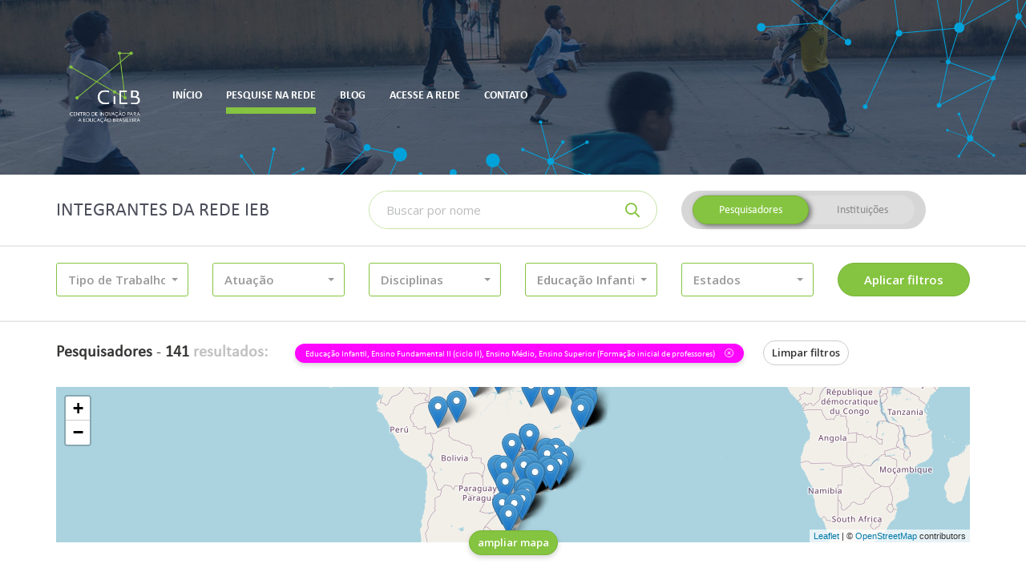

--- FILE ---
content_type: text/html; charset=UTF-8
request_url: https://cieb.net.br/rede-ieb/membros/lista?tipo=pesquisador&atuacao_nivel_ensino_id%5B0%5D=12&atuacao_nivel_ensino_id%5B1%5D=14&atuacao_nivel_ensino_id%5B2%5D=10&atuacao_nivel_ensino_id%5B3%5D=10&atuacao_nivel_ensino_id%5B%5D=13
body_size: 25809
content:
<!DOCTYPE html>
<html lang="pt-br">
    <head>
        <!-- Global site tag (gtag.js) - Google Analytics -->
        <!-- <script async src="https://www.googletagmanager.com/gtag/js?id=UA-79589792-3"></script> -->
        <!-- <script>
          window.dataLayer = window.dataLayer || [];
          function gtag(){dataLayer.push(arguments);}
          gtag('js', new Date());

          gtag('config', 'UA-79589792-3');
        </script> -->
        <meta charset="utf-8">
        <meta http-equiv="X-UA-Compatible" content="IE=edge">
        <meta name="viewport" content="width=device-width, initial-scale=1">
        <meta name="description" content="Rede IEB">
        <meta name="author" content="Rede IEB">
        <meta name="csrf-token" content="wTI1D5cYVybhj43foKoWrapb4MHjLuKxKXX5m5DC">

        <meta property="og:url" content="https://cieb.net.br/rede-ieb/membros/lista">
        <meta property="og:type" content="article">
        <meta property="og:locale" content="pt_BR">

                    <meta property="og:title" content=" Pesquise na Rede -  Rede IEB">
        
        <title>
                            Pesquise na Rede -
                        Rede IEB
        </title>

        <link href="https://cieb.net.br/rede-ieb/membros/lista" rel="canonical">
        <link href="https://cieb.net.br/rede-ieb/favicon.ico" rel="shortcut icon" type="image/x-icon">
        <link href="//fonts.googleapis.com" rel="dns-prefetch">

        <link href="https://cieb.net.br/rede-ieb/css/vendor.css?id=b13306836e0dbdc7452c" rel="stylesheet" type="text/css">
        <link href="https://cieb.net.br/rede-ieb/css/site.css?id=7bce085c5d8ec9a3066b" rel="stylesheet" type="text/css">

        <script>(function(w,d,s,l,i){w[l]=w[l]||[];w[l].push({'gtm.start':
        new Date().getTime(),event:'gtm.js'});var f=d.getElementsByTagName(s)[0],
        j=d.createElement(s),dl=l!='dataLayer'?'&l='+l:'';j.async=true;j.src=
        'https://www.googletagmanager.com/gtm.js?id='+i+dl;f.parentNode.insertBefore(j,f);
        })(window,document,'script','dataLayer','GTM-TRSQ8QG');</script>

            </head>

    <body class="">
        <header class="main-header">
            <div class="main-header-container">
                <div class="container">
                    <div class="main-header-menu">
                        <nav class="navbar">
    <!-- Brand and toggle get grouped for better mobile display -->
    <div class="navbar-header">
        <button type="button" class="navbar-toggle collapsed" data-toggle="collapse" data-target="#main-menu">
            <span class="sr-only">Altenar navegação</span>
            <span class="icon-bar"></span>
            <span class="icon-bar"></span>
            <span class="icon-bar"></span>
        </button>

        <a class="navbar-brand" href="http://www.cieb.net.br/" target="_blank">
            <img src="https://cieb.net.br/rede-ieb/images/cieb-logo.png" height="90" alt="CIEB">
        </a>
    </div>

    <!-- Collect the nav links, forms, and other content for toggling -->
    <div class="collapse navbar-collapse" id="main-menu">
        <ul class="nav navbar-nav">
            
			
			<li class="">
                <a href="https://cieb.net.br/rede-ieb"><span>Início</span></a>
            </li>

                        <li class="active">
                <a href="https://cieb.net.br/rede-ieb/membros/lista"><span>Pesquise na rede</span></a>
            </li>

                        <!-- <li class="">
                <a href="https://cieb.net.br/rede-ieb/faca-parte"><span>Faça parte da Rede</span></a>
            </li> -->

                        <li class="">
                <a href="https://cieb.net.br/rede-ieb/post/lista"><span>Blog</span></a>
            </li>

            <li class="">
                <a href="https://cieb.net.br/rede-ieb/login"><span>Acesse a rede</span></a>
            </li>

            <li class="">
                <a href="https://cieb.net.br/rede-ieb/contato"><span>Contato</span></a>
            </li>
        </ul>
    </div><!-- /.navbar-collapse -->
</nav>                    </div>
                </div>
            </div>
                    </header>

        <main id="app" class="container-loading">
            <div class="container-loading-content">
                    <form method="GET" action="https://cieb.net.br/rede-ieb/membros/lista" accept-charset="UTF-8" class="container-filter" id="form-filter" role="form">

<div class="container">
    <div class="row">
        <div class="col-xs-12 col-lg-4">
            <h2>Integrantes da Rede IEB</h2>
        </div>
        <div class="col-xs-12 col-sm-6 col-lg-4">
            <div class="input-group input-group-inset">
                <label for="busca-topo" class="sr-only">Buscar</label>
                <input class="form-control required" placeholder="Buscar por nome" name="nome" type="text">
                <div class="input-group-btn">
                    <button class="btn" type="submit">
                        <i class="far fa-search" aria-hidden="true"></i>
                    </button>
                </div>
            </div>
            <hr class="visible-xs">
        </div>
        <div class="col-xs-12 col-sm-6 col-lg-4">
            <div class="btn-group-container">
                <div class="btn-group btn-group-switch" data-toggle="buttons">
                    <label class="btn  active ">
                        <input autocomplete="off" class="radio-tipo" checked="checked" name="tipo" type="radio" value="pesquisador">
                        Pesquisadores
                    </label>
                    <label class="btn ">
                        <input autocomplete="off" class="radio-tipo" name="tipo" type="radio" value="instituto">
                        Instituições
                    </label>
                </div>
            </div>
        </div>
    </div>
</div>

<hr>

<div class="container">
    <div class="row">
                    <div class="col-xs-12 col-sm-4 col-md-3 col-lg-2">
                <div class="m-b-10">
    <select multiple="multiple" autocomplete="off" data-none-selected-text="Tipo de Trabalho"
            data-all-selected-text="Tudo" data-icon-base="fa-fw" data-tick-icon="far fa-check" data-show-icon="false"
            data-live-search="false" data-live-search-placeholder="Buscar na lista..." data-size="5" data-width="100%"
            name="atuacao_educacao_id[]" class="selectpicker ">

                    <option value="1" 
                    data-content="<div class='p-curve p-icon pretty'><div class='state p-primary'><i class='icon far fa-square'></i></div></div><span class='option-item'>Assessoria</span>">
                Assessoria
            </option>
                    <option value="2" 
                    data-content="<div class='p-curve p-icon pretty'><div class='state p-primary'><i class='icon far fa-square'></i></div></div><span class='option-item'>Desenvolvimento de tecnologias educacionais (hardware ou software)</span>">
                Desenvolvimento de tecnologias educacionais (hardware ou software)
            </option>
                    <option value="3" 
                    data-content="<div class='p-curve p-icon pretty'><div class='state p-primary'><i class='icon far fa-square'></i></div></div><span class='option-item'>Ensino</span>">
                Ensino
            </option>
                    <option value="4" 
                    data-content="<div class='p-curve p-icon pretty'><div class='state p-primary'><i class='icon far fa-square'></i></div></div><span class='option-item'>Pesquisa</span>">
                Pesquisa
            </option>
            </select>
</div>            </div>
                    <div class="col-xs-12 col-sm-4 col-md-3 col-lg-2">
                <div class="m-b-10">
    <select multiple="multiple" autocomplete="off" data-none-selected-text="Atuação"
            data-all-selected-text="Tudo" data-icon-base="fa-fw" data-tick-icon="far fa-check" data-show-icon="false"
            data-live-search="true" data-live-search-placeholder="Buscar na lista..." data-size="5" data-width="100%"
            name="atuacao_tecnologia_id[]" class="selectpicker ">

                    <option value="21" 
                    data-content="<div class='p-curve p-icon pretty'><div class='state p-primary'><i class='icon far fa-square'></i></div></div><span class='option-item'>Ambiente Virtual de Aprendizagem (AVA)</span>">
                Ambiente Virtual de Aprendizagem (AVA)
            </option>
                    <option value="25" 
                    data-content="<div class='p-curve p-icon pretty'><div class='state p-primary'><i class='icon far fa-square'></i></div></div><span class='option-item'>Curso On-line</span>">
                Curso On-line
            </option>
                    <option value="30" 
                    data-content="<div class='p-curve p-icon pretty'><div class='state p-primary'><i class='icon far fa-square'></i></div></div><span class='option-item'>Ferramenta de Apoio a Aula</span>">
                Ferramenta de Apoio a Aula
            </option>
                    <option value="17" 
                    data-content="<div class='p-curve p-icon pretty'><div class='state p-primary'><i class='icon far fa-square'></i></div></div><span class='option-item'>Ferramenta de Apoio à Gestão</span>">
                Ferramenta de Apoio à Gestão
            </option>
                    <option value="26" 
                    data-content="<div class='p-curve p-icon pretty'><div class='state p-primary'><i class='icon far fa-square'></i></div></div><span class='option-item'>Ferramenta de Autoria</span>">
                Ferramenta de Autoria
            </option>
                    <option value="22" 
                    data-content="<div class='p-curve p-icon pretty'><div class='state p-primary'><i class='icon far fa-square'></i></div></div><span class='option-item'>Ferramenta de Avaliação do Estudante</span>">
                Ferramenta de Avaliação do Estudante
            </option>
                    <option value="31" 
                    data-content="<div class='p-curve p-icon pretty'><div class='state p-primary'><i class='icon far fa-square'></i></div></div><span class='option-item'>Ferramenta de Colaboração</span>">
                Ferramenta de Colaboração
            </option>
                    <option value="20" 
                    data-content="<div class='p-curve p-icon pretty'><div class='state p-primary'><i class='icon far fa-square'></i></div></div><span class='option-item'>Ferramenta de Tutoria</span>">
                Ferramenta de Tutoria
            </option>
                    <option value="24" 
                    data-content="<div class='p-curve p-icon pretty'><div class='state p-primary'><i class='icon far fa-square'></i></div></div><span class='option-item'>Ferramenta Gerenciadora de Currículo</span>">
                Ferramenta Gerenciadora de Currículo
            </option>
                    <option value="32" 
                    data-content="<div class='p-curve p-icon pretty'><div class='state p-primary'><i class='icon far fa-square'></i></div></div><span class='option-item'>Ferramenta maker</span>">
                Ferramenta maker
            </option>
                    <option value="33" 
                    data-content="<div class='p-curve p-icon pretty'><div class='state p-primary'><i class='icon far fa-square'></i></div></div><span class='option-item'>Hardware Educacional</span>">
                Hardware Educacional
            </option>
                    <option value="27" 
                    data-content="<div class='p-curve p-icon pretty'><div class='state p-primary'><i class='icon far fa-square'></i></div></div><span class='option-item'>Jogo Educativo</span>">
                Jogo Educativo
            </option>
                    <option value="28" 
                    data-content="<div class='p-curve p-icon pretty'><div class='state p-primary'><i class='icon far fa-square'></i></div></div><span class='option-item'>Objeto Digital de Aprendizagem (ODA)</span>">
                Objeto Digital de Aprendizagem (ODA)
            </option>
                    <option value="34" 
                    data-content="<div class='p-curve p-icon pretty'><div class='state p-primary'><i class='icon far fa-square'></i></div></div><span class='option-item'>Outra</span>">
                Outra
            </option>
                    <option value="36" 
                    data-content="<div class='p-curve p-icon pretty'><div class='state p-primary'><i class='icon far fa-square'></i></div></div><span class='option-item'>Plataforma de Oferta de Conteúdo On-line</span>">
                Plataforma de Oferta de Conteúdo On-line
            </option>
                    <option value="23" 
                    data-content="<div class='p-curve p-icon pretty'><div class='state p-primary'><i class='icon far fa-square'></i></div></div><span class='option-item'>Plataforma Educacional</span>">
                Plataforma Educacional
            </option>
                    <option value="35" 
                    data-content="<div class='p-curve p-icon pretty'><div class='state p-primary'><i class='icon far fa-square'></i></div></div><span class='option-item'>Plataforma Educacional Adaptativa</span>">
                Plataforma Educacional Adaptativa
            </option>
                    <option value="29" 
                    data-content="<div class='p-curve p-icon pretty'><div class='state p-primary'><i class='icon far fa-square'></i></div></div><span class='option-item'>Repositório Digital</span>">
                Repositório Digital
            </option>
                    <option value="18" 
                    data-content="<div class='p-curve p-icon pretty'><div class='state p-primary'><i class='icon far fa-square'></i></div></div><span class='option-item'>Sistema de Gestão Educacional (SIG | SIS)</span>">
                Sistema de Gestão Educacional (SIG | SIS)
            </option>
                    <option value="19" 
                    data-content="<div class='p-curve p-icon pretty'><div class='state p-primary'><i class='icon far fa-square'></i></div></div><span class='option-item'>Sistema Gerenciador de Sala de Aula</span>">
                Sistema Gerenciador de Sala de Aula
            </option>
            </select>
</div>            </div>
                    <div class="col-xs-12 col-sm-4 col-md-3 col-lg-2">
                <div class="m-b-10">
    <select multiple="multiple" autocomplete="off" data-none-selected-text="Disciplinas"
            data-all-selected-text="Tudo" data-icon-base="fa-fw" data-tick-icon="far fa-check" data-show-icon="false"
            data-live-search="true" data-live-search-placeholder="Buscar na lista..." data-size="5" data-width="100%"
            name="atuacao_disciplina_id[]" class="selectpicker ">

                    <option value="3" 
                    data-content="<div class='p-curve p-icon pretty'><div class='state p-primary'><i class='icon far fa-square'></i></div></div><span class='option-item'>Ciências da natureza</span>">
                Ciências da natureza
            </option>
                    <option value="8" 
                    data-content="<div class='p-curve p-icon pretty'><div class='state p-primary'><i class='icon far fa-square'></i></div></div><span class='option-item'>Ciências da natureza e suas tecnologias</span>">
                Ciências da natureza e suas tecnologias
            </option>
                    <option value="4" 
                    data-content="<div class='p-curve p-icon pretty'><div class='state p-primary'><i class='icon far fa-square'></i></div></div><span class='option-item'>Ciências Humanas – geografia, história</span>">
                Ciências Humanas – geografia, história
            </option>
                    <option value="9" 
                    data-content="<div class='p-curve p-icon pretty'><div class='state p-primary'><i class='icon far fa-square'></i></div></div><span class='option-item'>Ciências humanas e sociais aplicadas</span>">
                Ciências humanas e sociais aplicadas
            </option>
                    <option value="5" 
                    data-content="<div class='p-curve p-icon pretty'><div class='state p-primary'><i class='icon far fa-square'></i></div></div><span class='option-item'>Ensino religioso</span>">
                Ensino religioso
            </option>
                    <option value="1" 
                    data-content="<div class='p-curve p-icon pretty'><div class='state p-primary'><i class='icon far fa-square'></i></div></div><span class='option-item'>Linguagens – língua portuguesa, artes, educação física, língua inglesa</span>">
                Linguagens – língua portuguesa, artes, educação física, língua inglesa
            </option>
                    <option value="6" 
                    data-content="<div class='p-curve p-icon pretty'><div class='state p-primary'><i class='icon far fa-square'></i></div></div><span class='option-item'>Linguagens e suas tecnologias</span>">
                Linguagens e suas tecnologias
            </option>
                    <option value="2" 
                    data-content="<div class='p-curve p-icon pretty'><div class='state p-primary'><i class='icon far fa-square'></i></div></div><span class='option-item'>Matemática</span>">
                Matemática
            </option>
                    <option value="7" 
                    data-content="<div class='p-curve p-icon pretty'><div class='state p-primary'><i class='icon far fa-square'></i></div></div><span class='option-item'>Matemática e suas tecnologias</span>">
                Matemática e suas tecnologias
            </option>
                    <option value="19" 
                    data-content="<div class='p-curve p-icon pretty'><div class='state p-primary'><i class='icon far fa-square'></i></div></div><span class='option-item'>Outra</span>">
                Outra
            </option>
            </select>
</div>            </div>
                    <div class="col-xs-12 col-sm-4 col-md-3 col-lg-2">
                <div class="m-b-10">
    <select multiple="multiple" autocomplete="off" data-none-selected-text="Nível de Ensino"
            data-all-selected-text="Tudo" data-icon-base="fa-fw" data-tick-icon="far fa-check" data-show-icon="false"
            data-live-search="true" data-live-search-placeholder="Buscar na lista..." data-size="5" data-width="100%"
            name="atuacao_nivel_ensino_id[]" class="selectpicker ">

                    <option value="9" 
                    data-content="<div class='p-curve p-icon pretty'><div class='state p-primary'><i class='icon far fa-square'></i></div></div><span class='option-item'>Educação de Jovens e Adultos (EJA)</span>">
                Educação de Jovens e Adultos (EJA)
            </option>
                    <option value="10" selected=&quot;selected&quot;
                    data-content="<div class='p-curve p-icon pretty'><div class='state p-primary'><i class='icon far fa-square'></i></div></div><span class='option-item'>Educação Infantil</span>">
                Educação Infantil
            </option>
                    <option value="11" 
                    data-content="<div class='p-curve p-icon pretty'><div class='state p-primary'><i class='icon far fa-square'></i></div></div><span class='option-item'>Ensino Fundamental I</span>">
                Ensino Fundamental I
            </option>
                    <option value="12" selected=&quot;selected&quot;
                    data-content="<div class='p-curve p-icon pretty'><div class='state p-primary'><i class='icon far fa-square'></i></div></div><span class='option-item'>Ensino Fundamental II (ciclo II)</span>">
                Ensino Fundamental II (ciclo II)
            </option>
                    <option value="13" selected=&quot;selected&quot;
                    data-content="<div class='p-curve p-icon pretty'><div class='state p-primary'><i class='icon far fa-square'></i></div></div><span class='option-item'>Ensino Médio</span>">
                Ensino Médio
            </option>
                    <option value="14" selected=&quot;selected&quot;
                    data-content="<div class='p-curve p-icon pretty'><div class='state p-primary'><i class='icon far fa-square'></i></div></div><span class='option-item'>Ensino Superior (Formação inicial de professores)</span>">
                Ensino Superior (Formação inicial de professores)
            </option>
                    <option value="15" 
                    data-content="<div class='p-curve p-icon pretty'><div class='state p-primary'><i class='icon far fa-square'></i></div></div><span class='option-item'>Ensino Superior (outros)</span>">
                Ensino Superior (outros)
            </option>
                    <option value="16" 
                    data-content="<div class='p-curve p-icon pretty'><div class='state p-primary'><i class='icon far fa-square'></i></div></div><span class='option-item'>Formação continuada</span>">
                Formação continuada
            </option>
                    <option value="17" 
                    data-content="<div class='p-curve p-icon pretty'><div class='state p-primary'><i class='icon far fa-square'></i></div></div><span class='option-item'>Nenhum em específico</span>">
                Nenhum em específico
            </option>
            </select>
</div>            </div>
                    <div class="col-xs-12 col-sm-4 col-md-3 col-lg-2">
                <div class="m-b-10">
    <select multiple="multiple" autocomplete="off" data-none-selected-text="Estados"
            data-all-selected-text="Tudo" data-icon-base="fa-fw" data-tick-icon="far fa-check" data-show-icon="false"
            data-live-search="true" data-live-search-placeholder="Buscar na lista..." data-size="5" data-width="100%"
            name="estado_id[]" class="selectpicker ">

                    <option value="1" 
                    data-content="<div class='p-curve p-icon pretty'><div class='state p-primary'><i class='icon far fa-square'></i></div></div><span class='option-item'>Acre</span>">
                Acre
            </option>
                    <option value="2" 
                    data-content="<div class='p-curve p-icon pretty'><div class='state p-primary'><i class='icon far fa-square'></i></div></div><span class='option-item'>Alagoas</span>">
                Alagoas
            </option>
                    <option value="4" 
                    data-content="<div class='p-curve p-icon pretty'><div class='state p-primary'><i class='icon far fa-square'></i></div></div><span class='option-item'>Amapá</span>">
                Amapá
            </option>
                    <option value="3" 
                    data-content="<div class='p-curve p-icon pretty'><div class='state p-primary'><i class='icon far fa-square'></i></div></div><span class='option-item'>Amazonas</span>">
                Amazonas
            </option>
                    <option value="5" 
                    data-content="<div class='p-curve p-icon pretty'><div class='state p-primary'><i class='icon far fa-square'></i></div></div><span class='option-item'>Bahia</span>">
                Bahia
            </option>
                    <option value="6" 
                    data-content="<div class='p-curve p-icon pretty'><div class='state p-primary'><i class='icon far fa-square'></i></div></div><span class='option-item'>Ceará</span>">
                Ceará
            </option>
                    <option value="7" 
                    data-content="<div class='p-curve p-icon pretty'><div class='state p-primary'><i class='icon far fa-square'></i></div></div><span class='option-item'>Distrito Federal</span>">
                Distrito Federal
            </option>
                    <option value="8" 
                    data-content="<div class='p-curve p-icon pretty'><div class='state p-primary'><i class='icon far fa-square'></i></div></div><span class='option-item'>Espírito Santo</span>">
                Espírito Santo
            </option>
                    <option value="9" 
                    data-content="<div class='p-curve p-icon pretty'><div class='state p-primary'><i class='icon far fa-square'></i></div></div><span class='option-item'>Goiás</span>">
                Goiás
            </option>
                    <option value="10" 
                    data-content="<div class='p-curve p-icon pretty'><div class='state p-primary'><i class='icon far fa-square'></i></div></div><span class='option-item'>Maranhão</span>">
                Maranhão
            </option>
                    <option value="13" 
                    data-content="<div class='p-curve p-icon pretty'><div class='state p-primary'><i class='icon far fa-square'></i></div></div><span class='option-item'>Mato Grosso</span>">
                Mato Grosso
            </option>
                    <option value="12" 
                    data-content="<div class='p-curve p-icon pretty'><div class='state p-primary'><i class='icon far fa-square'></i></div></div><span class='option-item'>Mato Grosso do Sul</span>">
                Mato Grosso do Sul
            </option>
                    <option value="11" 
                    data-content="<div class='p-curve p-icon pretty'><div class='state p-primary'><i class='icon far fa-square'></i></div></div><span class='option-item'>Minas Gerais</span>">
                Minas Gerais
            </option>
                    <option value="14" 
                    data-content="<div class='p-curve p-icon pretty'><div class='state p-primary'><i class='icon far fa-square'></i></div></div><span class='option-item'>Pará</span>">
                Pará
            </option>
                    <option value="15" 
                    data-content="<div class='p-curve p-icon pretty'><div class='state p-primary'><i class='icon far fa-square'></i></div></div><span class='option-item'>Paraíba</span>">
                Paraíba
            </option>
                    <option value="18" 
                    data-content="<div class='p-curve p-icon pretty'><div class='state p-primary'><i class='icon far fa-square'></i></div></div><span class='option-item'>Paraná</span>">
                Paraná
            </option>
                    <option value="16" 
                    data-content="<div class='p-curve p-icon pretty'><div class='state p-primary'><i class='icon far fa-square'></i></div></div><span class='option-item'>Pernambuco</span>">
                Pernambuco
            </option>
                    <option value="17" 
                    data-content="<div class='p-curve p-icon pretty'><div class='state p-primary'><i class='icon far fa-square'></i></div></div><span class='option-item'>Piauí</span>">
                Piauí
            </option>
                    <option value="19" 
                    data-content="<div class='p-curve p-icon pretty'><div class='state p-primary'><i class='icon far fa-square'></i></div></div><span class='option-item'>Rio de Janeiro</span>">
                Rio de Janeiro
            </option>
                    <option value="20" 
                    data-content="<div class='p-curve p-icon pretty'><div class='state p-primary'><i class='icon far fa-square'></i></div></div><span class='option-item'>Rio Grande do Norte</span>">
                Rio Grande do Norte
            </option>
                    <option value="23" 
                    data-content="<div class='p-curve p-icon pretty'><div class='state p-primary'><i class='icon far fa-square'></i></div></div><span class='option-item'>Rio Grande do Sul</span>">
                Rio Grande do Sul
            </option>
                    <option value="21" 
                    data-content="<div class='p-curve p-icon pretty'><div class='state p-primary'><i class='icon far fa-square'></i></div></div><span class='option-item'>Rondônia</span>">
                Rondônia
            </option>
                    <option value="22" 
                    data-content="<div class='p-curve p-icon pretty'><div class='state p-primary'><i class='icon far fa-square'></i></div></div><span class='option-item'>Roraima</span>">
                Roraima
            </option>
                    <option value="24" 
                    data-content="<div class='p-curve p-icon pretty'><div class='state p-primary'><i class='icon far fa-square'></i></div></div><span class='option-item'>Santa Catarina</span>">
                Santa Catarina
            </option>
                    <option value="26" 
                    data-content="<div class='p-curve p-icon pretty'><div class='state p-primary'><i class='icon far fa-square'></i></div></div><span class='option-item'>São Paulo</span>">
                São Paulo
            </option>
                    <option value="25" 
                    data-content="<div class='p-curve p-icon pretty'><div class='state p-primary'><i class='icon far fa-square'></i></div></div><span class='option-item'>Sergipe</span>">
                Sergipe
            </option>
                    <option value="27" 
                    data-content="<div class='p-curve p-icon pretty'><div class='state p-primary'><i class='icon far fa-square'></i></div></div><span class='option-item'>Tocantins</span>">
                Tocantins
            </option>
            </select>
</div>            </div>
                <div class="col-xs-12 col-sm-4 col-md-3 col-lg-2">
            <input type="submit" value="Aplicar filtros" class="btn btn-primary btn-block">
        </div>
    </div>
</div>

<hr>

<div class="container">
    <div class="row">
        <div class="col-xs-12">
            <div class="total">
                <strong>Pesquisadores</strong> -
                <strong>141 <span>resultados:</span></strong>
            </div>
                            
                
                                    
                                            <a href="https://cieb.net.br/rede-ieb/membros/lista?tipo=pesquisador" class="has-tooltip"
                           title="Clique para remover este filtro">
                            <div class="label label-filter">
                                Educação Infantil, Ensino Fundamental II (ciclo II), Ensino Médio, Ensino Superior (Formação inicial de professores)
                                <i class="fal fa-times-circle" aria-hidden="true"></i>
                            </div>
                        </a>
                                    
                <a href="https://cieb.net.br/rede-ieb/membros/lista" class="btn btn-default btn-sm m-l-15">Limpar filtros</a>
                    </div>
    </div>
</div>
</form>


    <div class="container">
        <div class="row">
            <div class="col-xs-12">
                <div class="container-mapa">
                    <div class="container-mapa-content" id="mapa" style="height: 194px;">
                        <div class="container-mapa-cover" style="display: none">
                            <p>Clique para desbloquear o zoom no mapa</p>
                        </div>
                        <div class="container-mapa-loading">
                            <i class="fas fa-fw fa-3x fa-circle-notch fa-spin" aria-hidden="true"></i>
                        </div>
                    </div>
                    <div class="container-mapa-control">
                        <a href="javascript:void(0)" class="btn btn-primary btn-sm">
                            ampliar mapa
                        </a>
                    </div>
                </div>
            </div>
        </div>
    </div>

            <div class="container">
            <div class="row">
                <div class="col-xs-12">
                    
                    <div class="container-resultados container-resultados-vertical" id="container-resultados-pesquisador" style="display: block">
                        <div class="row">
                                                            <div class="col-xs-12 col-sm-6 col-md-4 col-lg-3">
                                    <section class="container-resultados-item container-resultados-item-vertical">
    <header>
        <div class="container-resultados-item-foto container-resultados-item-vertical-foto">
            <a href="https://cieb.net.br/rede-ieb/pesquisador/1065">
                <img src="https://cieb.net.br/rede-ieb/storage/pesquisador/1065/media/d1Q96STc2mGevHuTuO9whCwAjecXEuag5PMxFopZ.jpeg" alt="Foto" class="">
            </a>
        </div>
        <a href="https://cieb.net.br/rede-ieb/pesquisador/1065"><h4>Adelson de Paula Silva</h4></a>
        <small>
            Belo Horizonte
                            - MG
                    </small>
    </header>
    <div class="container-resultados-item-tags">
                                    <span class="badge">Mestrado</span>
                            <span class="badge">Doutorado</span>
                        </div>
    <p class="container-resultados-item-resumo">Atuando como facilitador, estimulador e desenvolvedor de acoes que proporcionem programas educativos e estruturas educacionais que atendam as demanda e as carencias apresentadas na sociedade.</p>
    <footer>
        <a href="https://cieb.net.br/rede-ieb/pesquisador/1065">Ver perfil</a>
    </footer>
</section>                                </div>
                                                            <div class="col-xs-12 col-sm-6 col-md-4 col-lg-3">
                                    <section class="container-resultados-item container-resultados-item-vertical">
    <header>
        <div class="container-resultados-item-foto container-resultados-item-vertical-foto">
            <a href="https://cieb.net.br/rede-ieb/pesquisador/1276">
                <img src="https://cieb.net.br/rede-ieb/storage/pesquisador/1276/media/yu72FKwr09CSpHa1osZHbLHviWS0n05Z1upPGOmo.jpeg" alt="Foto" class="">
            </a>
        </div>
        <a href="https://cieb.net.br/rede-ieb/pesquisador/1276"><h4>Adriana Aparecida de Lima Terçariol</h4></a>
        <small>
            São Paulo
                            - SP
                    </small>
    </header>
    <div class="container-resultados-item-tags">
                                    <span class="badge">Mestrado</span>
                            <span class="badge">Doutorado</span>
                            <span class="badge">Pós doutorado</span>
                        </div>
    <p class="container-resultados-item-resumo">Espero colaborar com a Educação Pública com o compartilhamento e construção de subsídios teóricos e metodológicos, visando à viabilização de novas ações diferenciadas na escola articuladas às Tecnologias Digitais de Informação e Comunicação (TDIC). Ações essas que venham potencializar ambientes de aprendizagem mais ativos e criativos, favoráveis ao desenvolvimento de competências diversas, conforme nos propõe as diretrizes curriculares nacionais para a educação básica, dentre elas, a atual BNCC que destaca a necessidade de inserção da escola e seus atores na Cultura Digital, contribuindo assim para a ressignificação do processo de ensino e de aprendizagem nas diferentes áreas do conhecimento.  Almejo ainda contribuir para a promoção de situações educativas no contexto escolar que possam estimular o aluno a assumir o seu papel enquanto protagonista na construção de seu conhecimento, bem como no aprimoramento de seus saberes. 
Nessa perspectiva pretendo instigar estudos junto ao meu grupo de pesquisa, considerando a necessidade do desenvolvimento de soluções para problemas cotidianos da escola, usando diferentes ferramentas, inclusive digitais. Esses estudos adotarão como premissa, como citado no artigo 22 da Lei 9394 de 20 de dezembro de 1996 que estabelece as Diretrizes e Bases da Educação Nacional (LDBEN), a “educação básica tem por finalidades desenvolver o educando, assegurar-lhe a formação comum indispensável para o exercício da cidadania e fornecer-lhe meios para progredir no trabalho e em estudos posteriores” (BRASIL, 1996). 
Entendo que a base para o desenvolvimento científico se pauta, fundamentalmente, nos saberes apreendidos durante a educação básica.  No entanto, para que isso de fato aconteça são necessários educadores comprometidos com a educação, com o processo educacional, e que busquem aprimorar sua formação com novos saberes, para mediar com segurança os saberes envolvidos nas práticas educativas, e despertar o interesse dos alunos pelas ciências, enriquecendo o processo de ensino e de aprendizagem. Por essa razão, minhas contribuições irão também no sentido de compreender e buscar soluções para a formação inicial e continuada de professores, de modo que o corpo docente possa compreender as emergências de uma Educação Digital. 
Nesse cenário, tem-se a tecnologia, com suas crescentes aplicações na sociedade contemporânea, mas que precisa de compreensão para ser articulada com o desenvolvimento do conhecimento científico e as inovações, em prol do benefício da humanidade, das suas necessidades de saúde, meio ambiente e sobrevivência. O desenvolvimento tecnológico precisa ser compreendido como conhecimento que deve ser construído para atender as necessidades da sociedade. Deve fazer com que o aluno seja capaz de utilizar-se das diferentes ferramentas, inclusive digitais, para desenvolver soluções e ações para melhorar a qualidade de vida da sociedade. Para inovar é preciso conhecer. O conhecimento científico articulado às tecnologias impulsiona à inovação e é essencial para alcançar os contextos propostos pelas Nações Unidas, de acordo com o documento “Objetivos de Desenvolvimento Sustentável – Agenda 2030” . 
Considerando o exposto acima, compreendo que é fundamental, tanto para as escolas públicas, como para a universidade, a busca de parceria a ser estabelecida, por meio do desenvolvimento de projetos de pesquisas. Entendo que, os saberes científicos produzidos em conjunto contribuem para a formação continuada e em serviço dos professores, assim como dos pesquisadores atuantes nas escolas. 
Com esses encaminhamentos, acredito que enquanto pesquisadora possa colaborar com a configuração de novas diretrizes, políticas públicas e processo formativos de educadores na perspectiva aqui abordada. Desse modo, essas descobertas investigativas poderão gerar resultados significativos e inovadores a serem apropriados por toda a sociedade brasileira.</p>
    <footer>
        <a href="https://cieb.net.br/rede-ieb/pesquisador/1276">Ver perfil</a>
    </footer>
</section>                                </div>
                                                            <div class="col-xs-12 col-sm-6 col-md-4 col-lg-3">
                                    <section class="container-resultados-item container-resultados-item-vertical">
    <header>
        <div class="container-resultados-item-foto container-resultados-item-vertical-foto">
            <a href="https://cieb.net.br/rede-ieb/pesquisador/1327">
                <img src="https://cieb.net.br/rede-ieb/storage/pesquisador/1327/media/30VKaMHPcOYovD8SGIRgvsgHqcGxZEcdN5JAdMiw.jpeg" alt="Foto" class="">
            </a>
        </div>
        <a href="https://cieb.net.br/rede-ieb/pesquisador/1327"><h4>Adriana Cavalcanti dos Santos</h4></a>
        <small>
            Maceió
                            - AL
                    </small>
    </header>
    <div class="container-resultados-item-tags">
                                    <span class="badge">Mestrado</span>
                            <span class="badge">Doutorado</span>
                            <span class="badge">Pós doutorado</span>
                        </div>
    <p class="container-resultados-item-resumo">Mediante minha formação e experiência profissional nos campos da pesquisa, ensino e formação de professores alfabetizadores na área de linguagem almejo contribuir nos processos de formação continuada de professores, produção e avaliação de recursos didáticos de inovação tecnológica de modo a contribuir com a promoção de um sistema educativa alinhado à garantia da justiça social e curricular para uma escola promotora da equidade social.</p>
    <footer>
        <a href="https://cieb.net.br/rede-ieb/pesquisador/1327">Ver perfil</a>
    </footer>
</section>                                </div>
                                                            <div class="col-xs-12 col-sm-6 col-md-4 col-lg-3">
                                    <section class="container-resultados-item container-resultados-item-vertical">
    <header>
        <div class="container-resultados-item-foto container-resultados-item-vertical-foto">
            <a href="https://cieb.net.br/rede-ieb/pesquisador/1130">
                <img src="https://cieb.net.br/rede-ieb/images/sem-foto.jpg" alt="Foto" class="sem-foto">
            </a>
        </div>
        <a href="https://cieb.net.br/rede-ieb/pesquisador/1130"><h4>Adriana Moreira da Rocha Veiga</h4></a>
        <small>
            Santa Maria
                            - RS
                    </small>
    </header>
    <div class="container-resultados-item-tags">
                                    <span class="badge">Mestrado</span>
                            <span class="badge">Doutorado</span>
                        </div>
    <p class="container-resultados-item-resumo">A minha contribuicao se da por meio de uma visao indissociada de educacao superior como ensino, pesquisa e extensao, aproximando a Universidade das comunidades escolares. Decorre dai a minha propria producao cientifica. Acredito na formacao inicial e continuada dos professores e gestores escolares, integrando as tecnologias digitais como mediadoras nos processos de aprendizagem, consolidando-as, deste modo, como tecnologias cognitivas.</p>
    <footer>
        <a href="https://cieb.net.br/rede-ieb/pesquisador/1130">Ver perfil</a>
    </footer>
</section>                                </div>
                                                            <div class="col-xs-12 col-sm-6 col-md-4 col-lg-3">
                                    <section class="container-resultados-item container-resultados-item-vertical">
    <header>
        <div class="container-resultados-item-foto container-resultados-item-vertical-foto">
            <a href="https://cieb.net.br/rede-ieb/pesquisador/1068">
                <img src="https://cieb.net.br/rede-ieb/images/sem-foto.jpg" alt="Foto" class="sem-foto">
            </a>
        </div>
        <a href="https://cieb.net.br/rede-ieb/pesquisador/1068"><h4>Aladir Ferreira da Silva Junior</h4></a>
        <small>
            Jataí
                            - GO
                    </small>
    </header>
    <div class="container-resultados-item-tags">
                                    <span class="badge">Mestrado</span>
                            <span class="badge">Doutorado</span>
                        </div>
    <p class="container-resultados-item-resumo">Disponibilizar recursos educacionais digitais de modo livre, em formato de facil acesso e compreensao.</p>
    <footer>
        <a href="https://cieb.net.br/rede-ieb/pesquisador/1068">Ver perfil</a>
    </footer>
</section>                                </div>
                                                            <div class="col-xs-12 col-sm-6 col-md-4 col-lg-3">
                                    <section class="container-resultados-item container-resultados-item-vertical">
    <header>
        <div class="container-resultados-item-foto container-resultados-item-vertical-foto">
            <a href="https://cieb.net.br/rede-ieb/pesquisador/1069">
                <img src="https://cieb.net.br/rede-ieb/storage/pesquisador/1069/media/MQyecfgCbD1q62rLRwN18OaEufMNB9rsGl5lqTbb.png" alt="Foto" class="">
            </a>
        </div>
        <a href="https://cieb.net.br/rede-ieb/pesquisador/1069"><h4>Alan Pedro</h4></a>
        <small>
            Maceió
                            - AL
                    </small>
    </header>
    <div class="container-resultados-item-tags">
                                    <span class="badge">Mestrado</span>
                            <span class="badge">Doutorado</span>
                        </div>
    <p class="container-resultados-item-resumo">Fui fundador do Nucleo de Excelencia em Tecnologias Sociais, que pertence a Universidade Federal de Alagoas, que visa desenvolver Tecnologias Sociais tanto voltadas para a Educacao quanto para a Saude. Nesse nucleo temos tecnologias que podem ser utilizadas de forma aplicada na educacao de areas estrategicas para o Pais, por exemplo, ensino de sustentabilidade para o ensino fundamental. Alem disso, tambem sou socio fundador da Empresa MeuTutor, que visa desenvolver produtos voltados para a educacao. No momento essa empresa possui clientes para a rede privada, no entanto, no momento atual, nao temos um modelo de negocio para o ensino publico.</p>
    <footer>
        <a href="https://cieb.net.br/rede-ieb/pesquisador/1069">Ver perfil</a>
    </footer>
</section>                                </div>
                                                            <div class="col-xs-12 col-sm-6 col-md-4 col-lg-3">
                                    <section class="container-resultados-item container-resultados-item-vertical">
    <header>
        <div class="container-resultados-item-foto container-resultados-item-vertical-foto">
            <a href="https://cieb.net.br/rede-ieb/pesquisador/1070">
                <img src="https://cieb.net.br/rede-ieb/storage/pesquisador/1070/media/kjxrVKAPxTgBZYeaJfVsVjR6Xon8j40i9W7Dw2b3.jpeg" alt="Foto" class="">
            </a>
        </div>
        <a href="https://cieb.net.br/rede-ieb/pesquisador/1070"><h4>Alex Sandro Gomes</h4></a>
        <small>
            Recife
                            - PE
                    </small>
    </header>
    <div class="container-resultados-item-tags">
                                    <span class="badge">Mestrado</span>
                            <span class="badge">Doutorado</span>
                        </div>
    <p class="container-resultados-item-resumo">Concebendo modelos de ambientes de aprendizagem distribuidos com licenca livre para tornar a adocao por redes publicas de ensino sustentaveis do ponto de vista financeiro e de formacao de professores.</p>
    <footer>
        <a href="https://cieb.net.br/rede-ieb/pesquisador/1070">Ver perfil</a>
    </footer>
</section>                                </div>
                                                            <div class="col-xs-12 col-sm-6 col-md-4 col-lg-3">
                                    <section class="container-resultados-item container-resultados-item-vertical">
    <header>
        <div class="container-resultados-item-foto container-resultados-item-vertical-foto">
            <a href="https://cieb.net.br/rede-ieb/pesquisador/1126">
                <img src="https://cieb.net.br/rede-ieb/storage/pesquisador/1126/media/wkGWt8vEgLbtfkLu1rXBciwkBTzVKSZO0Y9OgYxB.jpeg" alt="Foto" class="">
            </a>
        </div>
        <a href="https://cieb.net.br/rede-ieb/pesquisador/1126"><h4>Alexandre Andre dos Santos</h4></a>
        <small>
            Brasília
                            - DF
                    </small>
    </header>
    <div class="container-resultados-item-tags">
                                    <span class="badge">Mestrado</span>
                        </div>
    <p class="container-resultados-item-resumo">Estou engajado na mobilizacao para a construcao de novo projeto educacional alinhado aos objetivos da Republica, expresso no artigo 3 da Constituicao da Republica Federativa do Brasil.</p>
    <footer>
        <a href="https://cieb.net.br/rede-ieb/pesquisador/1126">Ver perfil</a>
    </footer>
</section>                                </div>
                                                            <div class="col-xs-12 col-sm-6 col-md-4 col-lg-3">
                                    <section class="container-resultados-item container-resultados-item-vertical">
    <header>
        <div class="container-resultados-item-foto container-resultados-item-vertical-foto">
            <a href="https://cieb.net.br/rede-ieb/pesquisador/1323">
                <img src="https://cieb.net.br/rede-ieb/storage/pesquisador/1323/media/5kdyGenzPoBzHMPIeFSeNL081F2Tc4Sit8Ds9Zz1.jpeg" alt="Foto" class="">
            </a>
        </div>
        <a href="https://cieb.net.br/rede-ieb/pesquisador/1323"><h4>Amanda André de Mendonça</h4></a>
        <small>
            Rio de Janeiro
                            - RJ
                    </small>
    </header>
    <div class="container-resultados-item-tags">
                                    <span class="badge">Mestrado</span>
                            <span class="badge">Doutorado</span>
                        </div>
    <p class="container-resultados-item-resumo">Tratar hoje do direito à uma educação pública de qualidade implica necessariamente em promover uma educação aberta, ou seja, uma educação que busca  alternativas sustentáveis para algumas das barreiras que se apresentam na construção dessa educação. Nesse sentido, o acesso ao conhecimento, inovação das práticas pedagógicas e também, o uso de   recursos e serviços que estreitam essa troca e a construção colaborativa do saber são fundamentais. Para isso inovação e tecnologia são fundamentais, pois contribuem diretamente com esta construção, com a melhora do processo de ensino e aprendizagem, aproximando o conhecimento aprendido na escola com a realidade atual em que a sociedade vive. 
É preciso galgar uma nova cultura onde se entende a escola de hoje  além de  um espaço com cujo objetivo principal é transmitir conhecimentos e adquirir competências valorizadas no mercado.  A escola deve envolver a preparação para a vida em sociedade. Uma sociedade cada vez mais tecnológica. Acredito que para essa construção, de uma educação aberta, é preciso o engajamento e o diálogo entre Estado e diversos setores da sociedade civil, bem como uma mudança cultural na formação de professores.</p>
    <footer>
        <a href="https://cieb.net.br/rede-ieb/pesquisador/1323">Ver perfil</a>
    </footer>
</section>                                </div>
                                                            <div class="col-xs-12 col-sm-6 col-md-4 col-lg-3">
                                    <section class="container-resultados-item container-resultados-item-vertical">
    <header>
        <div class="container-resultados-item-foto container-resultados-item-vertical-foto">
            <a href="https://cieb.net.br/rede-ieb/pesquisador/1071">
                <img src="https://cieb.net.br/rede-ieb/storage/pesquisador/1071/media/7ksddHEj5XhM5SI0MQvOxZPhduwMAj3gISfbiptY.jpeg" alt="Foto" class="">
            </a>
        </div>
        <a href="https://cieb.net.br/rede-ieb/pesquisador/1071"><h4>AMANDA TOLOMELLI BRESCIA</h4></a>
        <small>
            Belo Horizonte
                            - MG
                    </small>
    </header>
    <div class="container-resultados-item-tags">
                                    <span class="badge">Mestrado</span>
                            <span class="badge">Doutorado</span>
                        </div>
    <p class="container-resultados-item-resumo">Minha experiencia e conhecimento teorico podem auxiliar nesta promocao da equidade, qualidade e contemporaneidade da educacao publica, utilizando a inovacao metodologica e tecnologica na educacao.</p>
    <footer>
        <a href="https://cieb.net.br/rede-ieb/pesquisador/1071">Ver perfil</a>
    </footer>
</section>                                </div>
                                                            <div class="col-xs-12 col-sm-6 col-md-4 col-lg-3">
                                    <section class="container-resultados-item container-resultados-item-vertical">
    <header>
        <div class="container-resultados-item-foto container-resultados-item-vertical-foto">
            <a href="https://cieb.net.br/rede-ieb/pesquisador/1072">
                <img src="https://cieb.net.br/rede-ieb/storage/pesquisador/1072/media/ptlPbCnfidqIeu7DOrsP1ORXd5MkimClVGFCmd4Z.jpeg" alt="Foto" class="">
            </a>
        </div>
        <a href="https://cieb.net.br/rede-ieb/pesquisador/1072"><h4>Amaury Nogueira Neto</h4></a>
        <small>
            Recife
                            - PE
                    </small>
    </header>
    <div class="container-resultados-item-tags">
                                    <span class="badge">Mestrado</span>
                            <span class="badge">Doutorado</span>
                        </div>
    <p class="container-resultados-item-resumo">Através da automação de ideias inovadoras por meio do uso de tecnologia da informação, do aprendizado baseado em problemas e da gamificação.</p>
    <footer>
        <a href="https://cieb.net.br/rede-ieb/pesquisador/1072">Ver perfil</a>
    </footer>
</section>                                </div>
                                                            <div class="col-xs-12 col-sm-6 col-md-4 col-lg-3">
                                    <section class="container-resultados-item container-resultados-item-vertical">
    <header>
        <div class="container-resultados-item-foto container-resultados-item-vertical-foto">
            <a href="https://cieb.net.br/rede-ieb/pesquisador/1075">
                <img src="https://cieb.net.br/rede-ieb/storage/pesquisador/1075/media/wAOLSLnREgp2nApYFCyzys1KXYwuZ9bT4lZ37gQq.jpeg" alt="Foto" class="">
            </a>
        </div>
        <a href="https://cieb.net.br/rede-ieb/pesquisador/1075"><h4>Andre Nogueira Silva</h4></a>
        <small>
            Belo Horizonte
                            - MG
                    </small>
    </header>
    <div class="container-resultados-item-tags">
                                    <span class="badge">Mestrado</span>
                            <span class="badge">Pós doutorado</span>
                        </div>
    <p class="container-resultados-item-resumo">Buscarei a partir de acoes inovadoras que visam principalmente a utilizacao das tecnologias educacionais atraves dos objetos de aprendizagem, bem como o incentivo para a melhoria da educacao a distancia em todas as redes de ensino. Apoiar a docentes e discentes para o uso de ferramentas que favorecam o desenvolvimento de acoes inovadoras que facilitem a troca de informacoes e a melhoria nas pesquisas pela colaboracao dos envolvidos na educacao.</p>
    <footer>
        <a href="https://cieb.net.br/rede-ieb/pesquisador/1075">Ver perfil</a>
    </footer>
</section>                                </div>
                                                            <div class="col-xs-12 col-sm-6 col-md-4 col-lg-3">
                                    <section class="container-resultados-item container-resultados-item-vertical">
    <header>
        <div class="container-resultados-item-foto container-resultados-item-vertical-foto">
            <a href="https://cieb.net.br/rede-ieb/pesquisador/1194">
                <img src="https://cieb.net.br/rede-ieb/storage/pesquisador/1194/media/Q4IUvNVl0bNeGi4QwFnZkvjdyhUIN24ZsVlfstnS.jpeg" alt="Foto" class="">
            </a>
        </div>
        <a href="https://cieb.net.br/rede-ieb/pesquisador/1194"><h4>Andre Raabe</h4></a>
        <small>
            Itajaí
                            - SC
                    </small>
    </header>
    <div class="container-resultados-item-tags">
                                    <span class="badge">Mestrado</span>
                            <span class="badge">Doutorado</span>
                            <span class="badge">Pós doutorado</span>
                        </div>
    <p class="container-resultados-item-resumo">Auxiliando a repensar a escola para que ele se torne um ambiente de praticas inovadoras e pedagogias ativas mediadas por tecnologia.</p>
    <footer>
        <a href="https://cieb.net.br/rede-ieb/pesquisador/1194">Ver perfil</a>
    </footer>
</section>                                </div>
                                                            <div class="col-xs-12 col-sm-6 col-md-4 col-lg-3">
                                    <section class="container-resultados-item container-resultados-item-vertical">
    <header>
        <div class="container-resultados-item-foto container-resultados-item-vertical-foto">
            <a href="https://cieb.net.br/rede-ieb/pesquisador/1078">
                <img src="https://cieb.net.br/rede-ieb/storage/pesquisador/1078/media/apHJJq16eRdqOCB4HUrB4nvOWkR8y7uJ3sbTR8BV.jpeg" alt="Foto" class="">
            </a>
        </div>
        <a href="https://cieb.net.br/rede-ieb/pesquisador/1078"><h4>Arleide Rosa da Silva</h4></a>
        <small>
            Blumenau
                            - SC
                    </small>
    </header>
    <div class="container-resultados-item-tags">
                                    <span class="badge">Mestrado</span>
                            <span class="badge">Doutorado</span>
                        </div>
    <p class="container-resultados-item-resumo">Essa proposta de pesquisa esta vinculada ao coletivo da linha de pesquisa Didatica das Ciencias Naturais e Matematica do PPGECIM e seu principal objetivo e investigar a contribuicao de uma abordagem de educacao cientifica voltada a cultura Maker na pratica pedagogica de professores da educacao basica, fomentando possibilidades de interlocucao entre ensino e pesquisa que poderao qualificar a presente investigacao. Alem destas acoes, articulamos acoes de ensino, pesquisa e extensao com cursos de licenciatura, na graduacao, o que favorece a participacao de futuros professores em formacao inicial. Alem disso essa investigacao  compartilha em sua problematica de pesquisa, questoes ligadas a melhoria da formacao continuada de professores da rede publica de ensino buscando ampliar o repertorio cientifico e cultural dos docentes envolvidos.

Em projetos anteriores (de extensao e de pesquisa), desenvolvidos nos espacos da FURB, especialmente no LIE, Laboratorio de Instrumentacao de Ensino; LIFE , Laboratorio Interdisciplinar de Formacao de Educadores; LENQUI, Laboratorio de Ensino de Quimica, ha uma procura de profissionais da Educacao por subsidios pedagogicos para o desenvolvimento de metodologias diferenciadas nas escolas, como orientacoes para o planejamento das acoes; materiais para emprestimos; desenvolvimento de praticas educativas com seus estudantes nesses laboratorios; producao de objetos (digitais) de aprendizagem, orientacoes para escrita de suas experiencias para envio a concursos e revistas de divulgacao de relatos pedagogicos, dentre outras. Dessas experiencias formativas, tambem, surgiram propostas de pesquisas que sempre integraram coletivos desses laboratorios (docentes, academicos e bolsistas) e coletivos das escolas.

Alem deles, nesse ano, a FURB, em uma parceria com a Secretaria de Educacao Estado de Santa Catarina- Gerencia de Tecnologias Educacionais e Inovacao e o Centro de Inovacao para Educacao Brasileira, passa a incluir dentre seus ambientes, o EfeX, Espaco de Formacao e Experimentacao em Tecnologias para Professores, com foco especialmente na cultura Maker de inovacao educacional. Considerando esses espacos em suas especificidades, propomos, pela extensao, a sua nucleacao na criacao de um espaco hibrido que inclui a Escola e espacos de Educacao Nao formal/Nao Escolar para formacao docente.</p>
    <footer>
        <a href="https://cieb.net.br/rede-ieb/pesquisador/1078">Ver perfil</a>
    </footer>
</section>                                </div>
                                                            <div class="col-xs-12 col-sm-6 col-md-4 col-lg-3">
                                    <section class="container-resultados-item container-resultados-item-vertical">
    <header>
        <div class="container-resultados-item-foto container-resultados-item-vertical-foto">
            <a href="https://cieb.net.br/rede-ieb/pesquisador/1331">
                <img src="https://cieb.net.br/rede-ieb/storage/pesquisador/1331/media/zFUGJasz7ORGNUkqnhl7nFRajolwmisqZPSZm6tq.png" alt="Foto" class="">
            </a>
        </div>
        <a href="https://cieb.net.br/rede-ieb/pesquisador/1331"><h4>Ayla Débora Dantas de Souza Rebouças</h4></a>
        <small>
            João Pessoa
                            - PB
                    </small>
    </header>
    <div class="container-resultados-item-tags">
                                    <span class="badge">Mestrado</span>
                            <span class="badge">Doutorado</span>
                        </div>
    <p class="container-resultados-item-resumo">Creio que podemos discutir em grupo estratégias para desenvolver em nossos estudantes as competências previstas na BNCC de forma interdisciplinar com o ensino de computação na educação básica, formando professores e incentivando mais e mais os cursos de licenciatura em computação, que formam os profissionais que poderiam dar o devido suporte a este processo. Posso também apoiar nas estratégias para a avaliação e utilização de objetos de aprendizagem para apoiar o ensino.</p>
    <footer>
        <a href="https://cieb.net.br/rede-ieb/pesquisador/1331">Ver perfil</a>
    </footer>
</section>                                </div>
                                                            <div class="col-xs-12 col-sm-6 col-md-4 col-lg-3">
                                    <section class="container-resultados-item container-resultados-item-vertical">
    <header>
        <div class="container-resultados-item-foto container-resultados-item-vertical-foto">
            <a href="https://cieb.net.br/rede-ieb/pesquisador/1330">
                <img src="https://cieb.net.br/rede-ieb/storage/pesquisador/1330/media/Y7L0O5nawI5TYmNfGNXg9r4KDaFG5qaF9Jmp0jhn.png" alt="Foto" class="">
            </a>
        </div>
        <a href="https://cieb.net.br/rede-ieb/pesquisador/1330"><h4>Betania Leite Ramalho</h4></a>
        <small>
            Natal
                            - RN
                    </small>
    </header>
    <div class="container-resultados-item-tags">
                                    <span class="badge">Mestrado</span>
                            <span class="badge">Doutorado</span>
                        </div>
    <p class="container-resultados-item-resumo">Almejo contribuir por meio da formação docente e da profissionalização, ao entender que a sociedade atual do conhecimento é tecnológica, complexa e globalizada. Deste modo, as pesquisas que desenvolvo buscam atentar para a formação de professores, para a inovação educacional, bem como impactar nos processos de gestão, ensino e aprendizagem, por meio de diferentes frentes de ensino, pesquisa e extensão.</p>
    <footer>
        <a href="https://cieb.net.br/rede-ieb/pesquisador/1330">Ver perfil</a>
    </footer>
</section>                                </div>
                                                            <div class="col-xs-12 col-sm-6 col-md-4 col-lg-3">
                                    <section class="container-resultados-item container-resultados-item-vertical">
    <header>
        <div class="container-resultados-item-foto container-resultados-item-vertical-foto">
            <a href="https://cieb.net.br/rede-ieb/pesquisador/1083">
                <img src="https://cieb.net.br/rede-ieb/storage/pesquisador/1083/media/JWa6EkYaL5Y7FPME9YXTn0NaDKU2xAFEB4fO8aRp.jpeg" alt="Foto" class="">
            </a>
        </div>
        <a href="https://cieb.net.br/rede-ieb/pesquisador/1083"><h4>Beto Silva</h4></a>
        <small>
            São Paulo
                            - SP
                    </small>
    </header>
    <div class="container-resultados-item-tags">
                                    <span class="badge">Mestrado</span>
                        </div>
    <p class="container-resultados-item-resumo">Atuo no campo da educacao por meio de programas e projetos de formacao, consultoria, assessoria e avaliacao de acoes que contribuam na melhoria dos processos e dos resultados de ensino e aprendizagem. Considerando essa trajetoria, faz alguns anos que venho constituindo para o uso de experiencias exitosas e multiplicaveis de experiencias que possam ter uma capilaridade para gerar acoes e resultados para um numero maior de pessoas. Essa perspectiva tem me levado a considerar a organizacao de acoes que possam ser legalizadas por meio das Politicas Publicas, para a construcao de redes que possam atuar e construir significados plurais. Toda apropriacao no que se refere a uma tecnologia funcional para uma alteracao de uma politica de governo para de estado trata-se da maneira como aprendemos a olhar resultados e criar oportunidades. Eu acredito muito nisso!</p>
    <footer>
        <a href="https://cieb.net.br/rede-ieb/pesquisador/1083">Ver perfil</a>
    </footer>
</section>                                </div>
                                                            <div class="col-xs-12 col-sm-6 col-md-4 col-lg-3">
                                    <section class="container-resultados-item container-resultados-item-vertical">
    <header>
        <div class="container-resultados-item-foto container-resultados-item-vertical-foto">
            <a href="https://cieb.net.br/rede-ieb/pesquisador/1086">
                <img src="https://cieb.net.br/rede-ieb/storage/pesquisador/1086/media/hsZeX3cLvZQxppUXjoqzczsY091jrB68YPWaPlP4.jpeg" alt="Foto" class="">
            </a>
        </div>
        <a href="https://cieb.net.br/rede-ieb/pesquisador/1086"><h4>Bruno Penteado</h4></a>
        <small>
            Bauru
                            - SP
                    </small>
    </header>
    <div class="container-resultados-item-tags">
                                    <span class="badge">Mestrado</span>
                            <span class="badge">Doutorado</span>
                        </div>
    <p class="container-resultados-item-resumo">Aliar conhecimentos de aplicacao de tecnologia em contextos educacionais, com toda sua diversidade contextual (cultura, pessoas, tecnologias).</p>
    <footer>
        <a href="https://cieb.net.br/rede-ieb/pesquisador/1086">Ver perfil</a>
    </footer>
</section>                                </div>
                                                            <div class="col-xs-12 col-sm-6 col-md-4 col-lg-3">
                                    <section class="container-resultados-item container-resultados-item-vertical">
    <header>
        <div class="container-resultados-item-foto container-resultados-item-vertical-foto">
            <a href="https://cieb.net.br/rede-ieb/pesquisador/1379">
                <img src="https://cieb.net.br/rede-ieb/storage/pesquisador/1379/media/53UV3x4fpHjftTPnscwa9uFMPkhovkyZO2wXFJ5B.jpeg" alt="Foto" class="">
            </a>
        </div>
        <a href="https://cieb.net.br/rede-ieb/pesquisador/1379"><h4>Camila Achutti</h4></a>
        <small>
            São Paulo
                            - SP
                    </small>
    </header>
    <div class="container-resultados-item-tags">
                                    <span class="badge">Mestrado</span>
                            <span class="badge">Doutorado</span>
                        </div>
    <p class="container-resultados-item-resumo">Suportar o avanço da discussão e distribuição de conhecimento.</p>
    <footer>
        <a href="https://cieb.net.br/rede-ieb/pesquisador/1379">Ver perfil</a>
    </footer>
</section>                                </div>
                                                            <div class="col-xs-12 col-sm-6 col-md-4 col-lg-3">
                                    <section class="container-resultados-item container-resultados-item-vertical">
    <header>
        <div class="container-resultados-item-foto container-resultados-item-vertical-foto">
            <a href="https://cieb.net.br/rede-ieb/pesquisador/1397">
                <img src="https://cieb.net.br/rede-ieb/storage/pesquisador/1397/media/w2RXFtiAAzpWSEzVmihBZFmxm3Kf8YIxfVe3gGkM.jpeg" alt="Foto" class="">
            </a>
        </div>
        <a href="https://cieb.net.br/rede-ieb/pesquisador/1397"><h4>Camila Pereira</h4></a>
        <small>
            São Paulo
                            - SP
                    </small>
    </header>
    <div class="container-resultados-item-tags">
                                    <span class="badge">Mestrado</span>
                        </div>
    <p class="container-resultados-item-resumo">Eu gostaria de ajudar a implementar metodologias ativas, que incluem o uso de tecnologia, e de ajudar a incluir a tecnologia de forma significativa na sala de aula. Enxergo na tecnologia o potencial para construir uma educação que leva em consideração o desenvolvimento cognitivo, social e emocional dos estudantes, além de promover a participação cidadã em um mundo cada vez mais conectado. Neste momento, o que mais procuro são formas de levar os resultados de pesquisas e o desenvolvimento tecnológico para as práticas de sala de aula.</p>
    <footer>
        <a href="https://cieb.net.br/rede-ieb/pesquisador/1397">Ver perfil</a>
    </footer>
</section>                                </div>
                                                    </div>
                    </div>

                    
                    <div class="container-resultados container-resultados-horizontal" id="container-resultados-instituto" style="display: none">
                                                    <div class="row">
                                                                    <div class="col-xs-12 col-md-6">
                                        <section class="container-resultados-item container-resultados-item-horizontal">
    <header>
        <div class="media">
            <div class="media-left">
                <div class="container-resultados-item-foto container-resultados-item-horizontal-foto">
                    <a href="https://cieb.net.br/rede-ieb/instituicao/1065"><img src="https://cieb.net.br/rede-ieb/storage/pesquisador/1065/media/d1Q96STc2mGevHuTuO9whCwAjecXEuag5PMxFopZ.jpeg" alt="Foto"></a>
                </div>
            </div>
            <div class="media-body">
                <a href="https://cieb.net.br/rede-ieb/instituicao/1065"><h4>Adelson de Paula Silva</h4></a>
                                    <small>
                        Minas Gerais -
                        MG
                    </small>
                            </div>
        </div>
    </header>
    <div class="container-resultados-item-tags">
                                        <a href="https://cieb.net.br/rede-ieb/membros/lista?tipo=pesquisador&amp;atuacao_nivel_ensino_id%5B0%5D=12&amp;atuacao_nivel_ensino_id%5B1%5D=14&amp;atuacao_nivel_ensino_id%5B2%5D=10&amp;atuacao_nivel_ensino_id%5B3%5D=10&amp;atuacao_nivel_ensino_id%5B4%5D=13&amp;atuacao_educacao_id%5B%5D=2" class="badge">
                Desenvolvimento de tecnologias educacionais (hardware ou software)
            </a>
                                <a href="https://cieb.net.br/rede-ieb/membros/lista?tipo=pesquisador&amp;atuacao_nivel_ensino_id%5B0%5D=12&amp;atuacao_nivel_ensino_id%5B1%5D=14&amp;atuacao_nivel_ensino_id%5B2%5D=10&amp;atuacao_nivel_ensino_id%5B3%5D=10&amp;atuacao_nivel_ensino_id%5B4%5D=13&amp;atuacao_educacao_id%5B%5D=3" class="badge">
                Ensino
            </a>
                                <a href="https://cieb.net.br/rede-ieb/membros/lista?tipo=pesquisador&amp;atuacao_nivel_ensino_id%5B0%5D=12&amp;atuacao_nivel_ensino_id%5B1%5D=14&amp;atuacao_nivel_ensino_id%5B2%5D=10&amp;atuacao_nivel_ensino_id%5B3%5D=10&amp;atuacao_nivel_ensino_id%5B4%5D=13&amp;atuacao_nivel_ensino_id%5B%5D=13" class="badge">
                Ensino Médio
            </a>
                                <a href="https://cieb.net.br/rede-ieb/membros/lista?tipo=pesquisador&amp;atuacao_nivel_ensino_id%5B0%5D=12&amp;atuacao_nivel_ensino_id%5B1%5D=14&amp;atuacao_nivel_ensino_id%5B2%5D=10&amp;atuacao_nivel_ensino_id%5B3%5D=10&amp;atuacao_nivel_ensino_id%5B4%5D=13&amp;atuacao_nivel_ensino_id%5B%5D=14" class="badge">
                Ensino Superior (Formação inicial de professores)
            </a>
                                        <a href="javascript:void(0)" class="badge badge-primary" data-toggle="popover" data-content="&lt;ul class=&quot;list-unstyled m-b-0&quot;&gt;&lt;li&gt;&lt;a href=&quot;https://cieb.net.br/rede-ieb/membros/lista?tipo=pesquisador&amp;atuacao_nivel_ensino_id%5B0%5D=12&amp;atuacao_nivel_ensino_id%5B1%5D=14&amp;atuacao_nivel_ensino_id%5B2%5D=10&amp;atuacao_nivel_ensino_id%5B3%5D=10&amp;atuacao_nivel_ensino_id%5B4%5D=13&amp;atuacao_nivel_ensino_id%5B%5D=15&quot; class=&quot;badge&quot;&gt;Ensino Superior (outros)&lt;/a&gt;&lt;/li&gt;&lt;li&gt;&lt;a href=&quot;https://cieb.net.br/rede-ieb/membros/lista?tipo=pesquisador&amp;atuacao_nivel_ensino_id%5B0%5D=12&amp;atuacao_nivel_ensino_id%5B1%5D=14&amp;atuacao_nivel_ensino_id%5B2%5D=10&amp;atuacao_nivel_ensino_id%5B3%5D=10&amp;atuacao_nivel_ensino_id%5B4%5D=13&amp;atuacao_nivel_ensino_id%5B%5D=16&quot; class=&quot;badge&quot;&gt;Formação continuada&lt;/a&gt;&lt;/li&gt;&lt;li&gt;&lt;a href=&quot;https://cieb.net.br/rede-ieb/membros/lista?tipo=pesquisador&amp;atuacao_nivel_ensino_id%5B0%5D=12&amp;atuacao_nivel_ensino_id%5B1%5D=14&amp;atuacao_nivel_ensino_id%5B2%5D=10&amp;atuacao_nivel_ensino_id%5B3%5D=10&amp;atuacao_nivel_ensino_id%5B4%5D=13&amp;atuacao_educacao_id%5B%5D=4&quot; class=&quot;badge&quot;&gt;Pesquisa&lt;/a&gt;&lt;/li&gt;&lt;li&gt;&lt;a href=&quot;https://cieb.net.br/rede-ieb/membros/lista?tipo=pesquisador&amp;atuacao_nivel_ensino_id%5B0%5D=12&amp;atuacao_nivel_ensino_id%5B1%5D=14&amp;atuacao_nivel_ensino_id%5B2%5D=10&amp;atuacao_nivel_ensino_id%5B3%5D=10&amp;atuacao_nivel_ensino_id%5B4%5D=13&amp;atuacao_disciplina_id%5B%5D=19&quot; class=&quot;badge&quot;&gt;computacao&lt;/a&gt;&lt;/li&gt;&lt;li&gt;&lt;a href=&quot;https://cieb.net.br/rede-ieb/membros/lista?tipo=pesquisador&amp;atuacao_nivel_ensino_id%5B0%5D=12&amp;atuacao_nivel_ensino_id%5B1%5D=14&amp;atuacao_nivel_ensino_id%5B2%5D=10&amp;atuacao_nivel_ensino_id%5B3%5D=10&amp;atuacao_nivel_ensino_id%5B4%5D=13&amp;atuacao_tecnologia_id%5B%5D=34&quot; class=&quot;badge&quot;&gt;desenvolvimento de metodologias inovadoras&lt;/a&gt;&lt;/li&gt;&lt;/ul&gt;">
                +5
            </a>
            </div>
    <p class="container-resultados-item-resumo"></p>
    <footer>
        <a href="https://cieb.net.br/rede-ieb/instituicao/1065">Ver perfil</a>
    </footer>
</section>                                    </div>
                                                                    <div class="col-xs-12 col-md-6">
                                        <section class="container-resultados-item container-resultados-item-horizontal">
    <header>
        <div class="media">
            <div class="media-left">
                <div class="container-resultados-item-foto container-resultados-item-horizontal-foto">
                    <a href="https://cieb.net.br/rede-ieb/instituicao/1276"><img src="https://cieb.net.br/rede-ieb/storage/pesquisador/1276/media/yu72FKwr09CSpHa1osZHbLHviWS0n05Z1upPGOmo.jpeg" alt="Foto"></a>
                </div>
            </div>
            <div class="media-body">
                <a href="https://cieb.net.br/rede-ieb/instituicao/1276"><h4>Adriana Aparecida de Lima Terçariol</h4></a>
                                    <small>
                        São Paulo -
                        SP
                    </small>
                            </div>
        </div>
    </header>
    <div class="container-resultados-item-tags">
                                        <a href="https://cieb.net.br/rede-ieb/membros/lista?tipo=pesquisador&amp;atuacao_nivel_ensino_id%5B0%5D=12&amp;atuacao_nivel_ensino_id%5B1%5D=14&amp;atuacao_nivel_ensino_id%5B2%5D=10&amp;atuacao_nivel_ensino_id%5B3%5D=10&amp;atuacao_nivel_ensino_id%5B4%5D=13&amp;atuacao_tecnologia_id%5B%5D=21" class="badge">
                Ambiente Virtual de Aprendizagem (AVA)
            </a>
                                <a href="https://cieb.net.br/rede-ieb/membros/lista?tipo=pesquisador&amp;atuacao_nivel_ensino_id%5B0%5D=12&amp;atuacao_nivel_ensino_id%5B1%5D=14&amp;atuacao_nivel_ensino_id%5B2%5D=10&amp;atuacao_nivel_ensino_id%5B3%5D=10&amp;atuacao_nivel_ensino_id%5B4%5D=13&amp;atuacao_educacao_id%5B%5D=3" class="badge">
                Ensino
            </a>
                                <a href="https://cieb.net.br/rede-ieb/membros/lista?tipo=pesquisador&amp;atuacao_nivel_ensino_id%5B0%5D=12&amp;atuacao_nivel_ensino_id%5B1%5D=14&amp;atuacao_nivel_ensino_id%5B2%5D=10&amp;atuacao_nivel_ensino_id%5B3%5D=10&amp;atuacao_nivel_ensino_id%5B4%5D=13&amp;atuacao_nivel_ensino_id%5B%5D=14" class="badge">
                Ensino Superior (Formação inicial de professores)
            </a>
                                <a href="https://cieb.net.br/rede-ieb/membros/lista?tipo=pesquisador&amp;atuacao_nivel_ensino_id%5B0%5D=12&amp;atuacao_nivel_ensino_id%5B1%5D=14&amp;atuacao_nivel_ensino_id%5B2%5D=10&amp;atuacao_nivel_ensino_id%5B3%5D=10&amp;atuacao_nivel_ensino_id%5B4%5D=13&amp;atuacao_nivel_ensino_id%5B%5D=15" class="badge">
                Ensino Superior (outros)
            </a>
                                        <a href="javascript:void(0)" class="badge badge-primary" data-toggle="popover" data-content="&lt;ul class=&quot;list-unstyled m-b-0&quot;&gt;&lt;li&gt;&lt;a href=&quot;https://cieb.net.br/rede-ieb/membros/lista?tipo=pesquisador&amp;atuacao_nivel_ensino_id%5B0%5D=12&amp;atuacao_nivel_ensino_id%5B1%5D=14&amp;atuacao_nivel_ensino_id%5B2%5D=10&amp;atuacao_nivel_ensino_id%5B3%5D=10&amp;atuacao_nivel_ensino_id%5B4%5D=13&amp;atuacao_tecnologia_id%5B%5D=31&quot; class=&quot;badge&quot;&gt;Ferramenta de Colaboração&lt;/a&gt;&lt;/li&gt;&lt;li&gt;&lt;a href=&quot;https://cieb.net.br/rede-ieb/membros/lista?tipo=pesquisador&amp;atuacao_nivel_ensino_id%5B0%5D=12&amp;atuacao_nivel_ensino_id%5B1%5D=14&amp;atuacao_nivel_ensino_id%5B2%5D=10&amp;atuacao_nivel_ensino_id%5B3%5D=10&amp;atuacao_nivel_ensino_id%5B4%5D=13&amp;atuacao_nivel_ensino_id%5B%5D=16&quot; class=&quot;badge&quot;&gt;Formação continuada&lt;/a&gt;&lt;/li&gt;&lt;li&gt;&lt;a href=&quot;https://cieb.net.br/rede-ieb/membros/lista?tipo=pesquisador&amp;atuacao_nivel_ensino_id%5B0%5D=12&amp;atuacao_nivel_ensino_id%5B1%5D=14&amp;atuacao_nivel_ensino_id%5B2%5D=10&amp;atuacao_nivel_ensino_id%5B3%5D=10&amp;atuacao_nivel_ensino_id%5B4%5D=13&amp;atuacao_tecnologia_id%5B%5D=27&quot; class=&quot;badge&quot;&gt;Jogo Educativo&lt;/a&gt;&lt;/li&gt;&lt;li&gt;&lt;a href=&quot;https://cieb.net.br/rede-ieb/membros/lista?tipo=pesquisador&amp;atuacao_nivel_ensino_id%5B0%5D=12&amp;atuacao_nivel_ensino_id%5B1%5D=14&amp;atuacao_nivel_ensino_id%5B2%5D=10&amp;atuacao_nivel_ensino_id%5B3%5D=10&amp;atuacao_nivel_ensino_id%5B4%5D=13&amp;atuacao_educacao_id%5B%5D=4&quot; class=&quot;badge&quot;&gt;Pesquisa&lt;/a&gt;&lt;/li&gt;&lt;li&gt;&lt;a href=&quot;https://cieb.net.br/rede-ieb/membros/lista?tipo=pesquisador&amp;atuacao_nivel_ensino_id%5B0%5D=12&amp;atuacao_nivel_ensino_id%5B1%5D=14&amp;atuacao_nivel_ensino_id%5B2%5D=10&amp;atuacao_nivel_ensino_id%5B3%5D=10&amp;atuacao_nivel_ensino_id%5B4%5D=13&amp;atuacao_disciplina_id%5B%5D=19&quot; class=&quot;badge&quot;&gt;Tecnologias Aplicadas à Educação; Tecnologias, Metodologias, Aprendizagem e Docência OnLine.&lt;/a&gt;&lt;/li&gt;&lt;/ul&gt;">
                +5
            </a>
            </div>
    <p class="container-resultados-item-resumo"></p>
    <footer>
        <a href="https://cieb.net.br/rede-ieb/instituicao/1276">Ver perfil</a>
    </footer>
</section>                                    </div>
                                                            </div>
                                                    <div class="row">
                                                                    <div class="col-xs-12 col-md-6">
                                        <section class="container-resultados-item container-resultados-item-horizontal">
    <header>
        <div class="media">
            <div class="media-left">
                <div class="container-resultados-item-foto container-resultados-item-horizontal-foto">
                    <a href="https://cieb.net.br/rede-ieb/instituicao/1327"><img src="https://cieb.net.br/rede-ieb/storage/pesquisador/1327/media/30VKaMHPcOYovD8SGIRgvsgHqcGxZEcdN5JAdMiw.jpeg" alt="Foto"></a>
                </div>
            </div>
            <div class="media-body">
                <a href="https://cieb.net.br/rede-ieb/instituicao/1327"><h4>Adriana Cavalcanti dos Santos</h4></a>
                                    <small>
                        Alagoas -
                        AL
                    </small>
                            </div>
        </div>
    </header>
    <div class="container-resultados-item-tags">
                                        <a href="https://cieb.net.br/rede-ieb/membros/lista?tipo=pesquisador&amp;atuacao_nivel_ensino_id%5B0%5D=12&amp;atuacao_nivel_ensino_id%5B1%5D=14&amp;atuacao_nivel_ensino_id%5B2%5D=10&amp;atuacao_nivel_ensino_id%5B3%5D=10&amp;atuacao_nivel_ensino_id%5B4%5D=13&amp;atuacao_tecnologia_id%5B%5D=21" class="badge">
                Ambiente Virtual de Aprendizagem (AVA)
            </a>
                                <a href="https://cieb.net.br/rede-ieb/membros/lista?tipo=pesquisador&amp;atuacao_nivel_ensino_id%5B0%5D=12&amp;atuacao_nivel_ensino_id%5B1%5D=14&amp;atuacao_nivel_ensino_id%5B2%5D=10&amp;atuacao_nivel_ensino_id%5B3%5D=10&amp;atuacao_nivel_ensino_id%5B4%5D=13&amp;atuacao_educacao_id%5B%5D=3" class="badge">
                Ensino
            </a>
                                <a href="https://cieb.net.br/rede-ieb/membros/lista?tipo=pesquisador&amp;atuacao_nivel_ensino_id%5B0%5D=12&amp;atuacao_nivel_ensino_id%5B1%5D=14&amp;atuacao_nivel_ensino_id%5B2%5D=10&amp;atuacao_nivel_ensino_id%5B3%5D=10&amp;atuacao_nivel_ensino_id%5B4%5D=13&amp;atuacao_nivel_ensino_id%5B%5D=14" class="badge">
                Ensino Superior (Formação inicial de professores)
            </a>
                                <a href="https://cieb.net.br/rede-ieb/membros/lista?tipo=pesquisador&amp;atuacao_nivel_ensino_id%5B0%5D=12&amp;atuacao_nivel_ensino_id%5B1%5D=14&amp;atuacao_nivel_ensino_id%5B2%5D=10&amp;atuacao_nivel_ensino_id%5B3%5D=10&amp;atuacao_nivel_ensino_id%5B4%5D=13&amp;atuacao_nivel_ensino_id%5B%5D=15" class="badge">
                Ensino Superior (outros)
            </a>
                                        <a href="javascript:void(0)" class="badge badge-primary" data-toggle="popover" data-content="&lt;ul class=&quot;list-unstyled m-b-0&quot;&gt;&lt;li&gt;&lt;a href=&quot;https://cieb.net.br/rede-ieb/membros/lista?tipo=pesquisador&amp;atuacao_nivel_ensino_id%5B0%5D=12&amp;atuacao_nivel_ensino_id%5B1%5D=14&amp;atuacao_nivel_ensino_id%5B2%5D=10&amp;atuacao_nivel_ensino_id%5B3%5D=10&amp;atuacao_nivel_ensino_id%5B4%5D=13&amp;atuacao_nivel_ensino_id%5B%5D=16&quot; class=&quot;badge&quot;&gt;Formação continuada&lt;/a&gt;&lt;/li&gt;&lt;li&gt;&lt;a href=&quot;https://cieb.net.br/rede-ieb/membros/lista?tipo=pesquisador&amp;atuacao_nivel_ensino_id%5B0%5D=12&amp;atuacao_nivel_ensino_id%5B1%5D=14&amp;atuacao_nivel_ensino_id%5B2%5D=10&amp;atuacao_nivel_ensino_id%5B3%5D=10&amp;atuacao_nivel_ensino_id%5B4%5D=13&amp;atuacao_disciplina_id%5B%5D=6&quot; class=&quot;badge&quot;&gt;Linguagens e suas tecnologias&lt;/a&gt;&lt;/li&gt;&lt;li&gt;&lt;a href=&quot;https://cieb.net.br/rede-ieb/membros/lista?tipo=pesquisador&amp;atuacao_nivel_ensino_id%5B0%5D=12&amp;atuacao_nivel_ensino_id%5B1%5D=14&amp;atuacao_nivel_ensino_id%5B2%5D=10&amp;atuacao_nivel_ensino_id%5B3%5D=10&amp;atuacao_nivel_ensino_id%5B4%5D=13&amp;atuacao_disciplina_id%5B%5D=1&quot; class=&quot;badge&quot;&gt;Linguagens – língua portuguesa, artes, educação física, língua inglesa&lt;/a&gt;&lt;/li&gt;&lt;li&gt;&lt;a href=&quot;https://cieb.net.br/rede-ieb/membros/lista?tipo=pesquisador&amp;atuacao_nivel_ensino_id%5B0%5D=12&amp;atuacao_nivel_ensino_id%5B1%5D=14&amp;atuacao_nivel_ensino_id%5B2%5D=10&amp;atuacao_nivel_ensino_id%5B3%5D=10&amp;atuacao_nivel_ensino_id%5B4%5D=13&amp;atuacao_educacao_id%5B%5D=4&quot; class=&quot;badge&quot;&gt;Pesquisa&lt;/a&gt;&lt;/li&gt;&lt;/ul&gt;">
                +4
            </a>
            </div>
    <p class="container-resultados-item-resumo"></p>
    <footer>
        <a href="https://cieb.net.br/rede-ieb/instituicao/1327">Ver perfil</a>
    </footer>
</section>                                    </div>
                                                                    <div class="col-xs-12 col-md-6">
                                        <section class="container-resultados-item container-resultados-item-horizontal">
    <header>
        <div class="media">
            <div class="media-left">
                <div class="container-resultados-item-foto container-resultados-item-horizontal-foto">
                    <a href="https://cieb.net.br/rede-ieb/instituicao/1130"><img src="https://cieb.net.br/rede-ieb/images/sem-foto.jpg" alt="Foto"></a>
                </div>
            </div>
            <div class="media-body">
                <a href="https://cieb.net.br/rede-ieb/instituicao/1130"><h4>Adriana Moreira da Rocha Veiga</h4></a>
                                    <small>
                        Rio Grande do Sul -
                        RS
                    </small>
                            </div>
        </div>
    </header>
    <div class="container-resultados-item-tags">
                                        <a href="https://cieb.net.br/rede-ieb/membros/lista?tipo=pesquisador&amp;atuacao_nivel_ensino_id%5B0%5D=12&amp;atuacao_nivel_ensino_id%5B1%5D=14&amp;atuacao_nivel_ensino_id%5B2%5D=10&amp;atuacao_nivel_ensino_id%5B3%5D=10&amp;atuacao_nivel_ensino_id%5B4%5D=13&amp;atuacao_educacao_id%5B%5D=1" class="badge">
                Assessoria
            </a>
                                <a href="https://cieb.net.br/rede-ieb/membros/lista?tipo=pesquisador&amp;atuacao_nivel_ensino_id%5B0%5D=12&amp;atuacao_nivel_ensino_id%5B1%5D=14&amp;atuacao_nivel_ensino_id%5B2%5D=10&amp;atuacao_nivel_ensino_id%5B3%5D=10&amp;atuacao_nivel_ensino_id%5B4%5D=13&amp;atuacao_nivel_ensino_id%5B%5D=10" class="badge">
                Educação Infantil
            </a>
                                <a href="https://cieb.net.br/rede-ieb/membros/lista?tipo=pesquisador&amp;atuacao_nivel_ensino_id%5B0%5D=12&amp;atuacao_nivel_ensino_id%5B1%5D=14&amp;atuacao_nivel_ensino_id%5B2%5D=10&amp;atuacao_nivel_ensino_id%5B3%5D=10&amp;atuacao_nivel_ensino_id%5B4%5D=13&amp;atuacao_educacao_id%5B%5D=3" class="badge">
                Ensino
            </a>
                                <a href="https://cieb.net.br/rede-ieb/membros/lista?tipo=pesquisador&amp;atuacao_nivel_ensino_id%5B0%5D=12&amp;atuacao_nivel_ensino_id%5B1%5D=14&amp;atuacao_nivel_ensino_id%5B2%5D=10&amp;atuacao_nivel_ensino_id%5B3%5D=10&amp;atuacao_nivel_ensino_id%5B4%5D=13&amp;atuacao_nivel_ensino_id%5B%5D=11" class="badge">
                Ensino Fundamental I
            </a>
                                        <a href="javascript:void(0)" class="badge badge-primary" data-toggle="popover" data-content="&lt;ul class=&quot;list-unstyled m-b-0&quot;&gt;&lt;li&gt;&lt;a href=&quot;https://cieb.net.br/rede-ieb/membros/lista?tipo=pesquisador&amp;atuacao_nivel_ensino_id%5B0%5D=12&amp;atuacao_nivel_ensino_id%5B1%5D=14&amp;atuacao_nivel_ensino_id%5B2%5D=10&amp;atuacao_nivel_ensino_id%5B3%5D=10&amp;atuacao_nivel_ensino_id%5B4%5D=13&amp;atuacao_nivel_ensino_id%5B%5D=15&quot; class=&quot;badge&quot;&gt;Ensino Superior (outros)&lt;/a&gt;&lt;/li&gt;&lt;li&gt;&lt;a href=&quot;https://cieb.net.br/rede-ieb/membros/lista?tipo=pesquisador&amp;atuacao_nivel_ensino_id%5B0%5D=12&amp;atuacao_nivel_ensino_id%5B1%5D=14&amp;atuacao_nivel_ensino_id%5B2%5D=10&amp;atuacao_nivel_ensino_id%5B3%5D=10&amp;atuacao_nivel_ensino_id%5B4%5D=13&amp;atuacao_educacao_id%5B%5D=4&quot; class=&quot;badge&quot;&gt;Pesquisa&lt;/a&gt;&lt;/li&gt;&lt;li&gt;&lt;a href=&quot;https://cieb.net.br/rede-ieb/membros/lista?tipo=pesquisador&amp;atuacao_nivel_ensino_id%5B0%5D=12&amp;atuacao_nivel_ensino_id%5B1%5D=14&amp;atuacao_nivel_ensino_id%5B2%5D=10&amp;atuacao_nivel_ensino_id%5B3%5D=10&amp;atuacao_nivel_ensino_id%5B4%5D=13&amp;atuacao_tecnologia_id%5B%5D=34&quot; class=&quot;badge&quot;&gt;desenvolvimento de metodologias inovadoras&lt;/a&gt;&lt;/li&gt;&lt;/ul&gt;">
                +3
            </a>
            </div>
    <p class="container-resultados-item-resumo"></p>
    <footer>
        <a href="https://cieb.net.br/rede-ieb/instituicao/1130">Ver perfil</a>
    </footer>
</section>                                    </div>
                                                            </div>
                                                    <div class="row">
                                                                    <div class="col-xs-12 col-md-6">
                                        <section class="container-resultados-item container-resultados-item-horizontal">
    <header>
        <div class="media">
            <div class="media-left">
                <div class="container-resultados-item-foto container-resultados-item-horizontal-foto">
                    <a href="https://cieb.net.br/rede-ieb/instituicao/1068"><img src="https://cieb.net.br/rede-ieb/images/sem-foto.jpg" alt="Foto"></a>
                </div>
            </div>
            <div class="media-body">
                <a href="https://cieb.net.br/rede-ieb/instituicao/1068"><h4>Aladir Ferreira da Silva Junior</h4></a>
                                    <small>
                        Goiás -
                        GO
                    </small>
                            </div>
        </div>
    </header>
    <div class="container-resultados-item-tags">
                                        <a href="https://cieb.net.br/rede-ieb/membros/lista?tipo=pesquisador&amp;atuacao_nivel_ensino_id%5B0%5D=12&amp;atuacao_nivel_ensino_id%5B1%5D=14&amp;atuacao_nivel_ensino_id%5B2%5D=10&amp;atuacao_nivel_ensino_id%5B3%5D=10&amp;atuacao_nivel_ensino_id%5B4%5D=13&amp;atuacao_educacao_id%5B%5D=2" class="badge">
                Desenvolvimento de tecnologias educacionais (hardware ou software)
            </a>
                                <a href="https://cieb.net.br/rede-ieb/membros/lista?tipo=pesquisador&amp;atuacao_nivel_ensino_id%5B0%5D=12&amp;atuacao_nivel_ensino_id%5B1%5D=14&amp;atuacao_nivel_ensino_id%5B2%5D=10&amp;atuacao_nivel_ensino_id%5B3%5D=10&amp;atuacao_nivel_ensino_id%5B4%5D=13&amp;atuacao_nivel_ensino_id%5B%5D=13" class="badge">
                Ensino Médio
            </a>
                                <a href="https://cieb.net.br/rede-ieb/membros/lista?tipo=pesquisador&amp;atuacao_nivel_ensino_id%5B0%5D=12&amp;atuacao_nivel_ensino_id%5B1%5D=14&amp;atuacao_nivel_ensino_id%5B2%5D=10&amp;atuacao_nivel_ensino_id%5B3%5D=10&amp;atuacao_nivel_ensino_id%5B4%5D=13&amp;atuacao_nivel_ensino_id%5B%5D=15" class="badge">
                Ensino Superior (outros)
            </a>
                                <a href="https://cieb.net.br/rede-ieb/membros/lista?tipo=pesquisador&amp;atuacao_nivel_ensino_id%5B0%5D=12&amp;atuacao_nivel_ensino_id%5B1%5D=14&amp;atuacao_nivel_ensino_id%5B2%5D=10&amp;atuacao_nivel_ensino_id%5B3%5D=10&amp;atuacao_nivel_ensino_id%5B4%5D=13&amp;atuacao_nivel_ensino_id%5B%5D=16" class="badge">
                Formação continuada
            </a>
                                        <a href="javascript:void(0)" class="badge badge-primary" data-toggle="popover" data-content="&lt;ul class=&quot;list-unstyled m-b-0&quot;&gt;&lt;li&gt;&lt;a href=&quot;https://cieb.net.br/rede-ieb/membros/lista?tipo=pesquisador&amp;atuacao_nivel_ensino_id%5B0%5D=12&amp;atuacao_nivel_ensino_id%5B1%5D=14&amp;atuacao_nivel_ensino_id%5B2%5D=10&amp;atuacao_nivel_ensino_id%5B3%5D=10&amp;atuacao_nivel_ensino_id%5B4%5D=13&amp;atuacao_educacao_id%5B%5D=4&quot; class=&quot;badge&quot;&gt;Pesquisa&lt;/a&gt;&lt;/li&gt;&lt;li&gt;&lt;a href=&quot;https://cieb.net.br/rede-ieb/membros/lista?tipo=pesquisador&amp;atuacao_nivel_ensino_id%5B0%5D=12&amp;atuacao_nivel_ensino_id%5B1%5D=14&amp;atuacao_nivel_ensino_id%5B2%5D=10&amp;atuacao_nivel_ensino_id%5B3%5D=10&amp;atuacao_nivel_ensino_id%5B4%5D=13&amp;atuacao_tecnologia_id%5B%5D=34&quot; class=&quot;badge&quot;&gt;avaliacao e curadoria de cred*&lt;/a&gt;&lt;/li&gt;&lt;li&gt;&lt;a href=&quot;https://cieb.net.br/rede-ieb/membros/lista?tipo=pesquisador&amp;atuacao_nivel_ensino_id%5B0%5D=12&amp;atuacao_nivel_ensino_id%5B1%5D=14&amp;atuacao_nivel_ensino_id%5B2%5D=10&amp;atuacao_nivel_ensino_id%5B3%5D=10&amp;atuacao_nivel_ensino_id%5B4%5D=13&amp;atuacao_disciplina_id%5B%5D=19&quot; class=&quot;badge&quot;&gt;nenhuma em especifico&lt;/a&gt;&lt;/li&gt;&lt;/ul&gt;">
                +3
            </a>
            </div>
    <p class="container-resultados-item-resumo"></p>
    <footer>
        <a href="https://cieb.net.br/rede-ieb/instituicao/1068">Ver perfil</a>
    </footer>
</section>                                    </div>
                                                                    <div class="col-xs-12 col-md-6">
                                        <section class="container-resultados-item container-resultados-item-horizontal">
    <header>
        <div class="media">
            <div class="media-left">
                <div class="container-resultados-item-foto container-resultados-item-horizontal-foto">
                    <a href="https://cieb.net.br/rede-ieb/instituicao/1069"><img src="https://cieb.net.br/rede-ieb/storage/pesquisador/1069/media/MQyecfgCbD1q62rLRwN18OaEufMNB9rsGl5lqTbb.png" alt="Foto"></a>
                </div>
            </div>
            <div class="media-body">
                <a href="https://cieb.net.br/rede-ieb/instituicao/1069"><h4>Alan Pedro</h4></a>
                                    <small>
                        Alagoas -
                        AL
                    </small>
                            </div>
        </div>
    </header>
    <div class="container-resultados-item-tags">
                                        <a href="https://cieb.net.br/rede-ieb/membros/lista?tipo=pesquisador&amp;atuacao_nivel_ensino_id%5B0%5D=12&amp;atuacao_nivel_ensino_id%5B1%5D=14&amp;atuacao_nivel_ensino_id%5B2%5D=10&amp;atuacao_nivel_ensino_id%5B3%5D=10&amp;atuacao_nivel_ensino_id%5B4%5D=13&amp;atuacao_educacao_id%5B%5D=2" class="badge">
                Desenvolvimento de tecnologias educacionais (hardware ou software)
            </a>
                                <a href="https://cieb.net.br/rede-ieb/membros/lista?tipo=pesquisador&amp;atuacao_nivel_ensino_id%5B0%5D=12&amp;atuacao_nivel_ensino_id%5B1%5D=14&amp;atuacao_nivel_ensino_id%5B2%5D=10&amp;atuacao_nivel_ensino_id%5B3%5D=10&amp;atuacao_nivel_ensino_id%5B4%5D=13&amp;atuacao_educacao_id%5B%5D=3" class="badge">
                Ensino
            </a>
                                <a href="https://cieb.net.br/rede-ieb/membros/lista?tipo=pesquisador&amp;atuacao_nivel_ensino_id%5B0%5D=12&amp;atuacao_nivel_ensino_id%5B1%5D=14&amp;atuacao_nivel_ensino_id%5B2%5D=10&amp;atuacao_nivel_ensino_id%5B3%5D=10&amp;atuacao_nivel_ensino_id%5B4%5D=13&amp;atuacao_nivel_ensino_id%5B%5D=11" class="badge">
                Ensino Fundamental I
            </a>
                                <a href="https://cieb.net.br/rede-ieb/membros/lista?tipo=pesquisador&amp;atuacao_nivel_ensino_id%5B0%5D=12&amp;atuacao_nivel_ensino_id%5B1%5D=14&amp;atuacao_nivel_ensino_id%5B2%5D=10&amp;atuacao_nivel_ensino_id%5B3%5D=10&amp;atuacao_nivel_ensino_id%5B4%5D=13&amp;atuacao_nivel_ensino_id%5B%5D=13" class="badge">
                Ensino Médio
            </a>
                                        <a href="javascript:void(0)" class="badge badge-primary" data-toggle="popover" data-content="&lt;ul class=&quot;list-unstyled m-b-0&quot;&gt;&lt;li&gt;&lt;a href=&quot;https://cieb.net.br/rede-ieb/membros/lista?tipo=pesquisador&amp;atuacao_nivel_ensino_id%5B0%5D=12&amp;atuacao_nivel_ensino_id%5B1%5D=14&amp;atuacao_nivel_ensino_id%5B2%5D=10&amp;atuacao_nivel_ensino_id%5B3%5D=10&amp;atuacao_nivel_ensino_id%5B4%5D=13&amp;atuacao_nivel_ensino_id%5B%5D=14&quot; class=&quot;badge&quot;&gt;Ensino Superior (Formação inicial de professores)&lt;/a&gt;&lt;/li&gt;&lt;li&gt;&lt;a href=&quot;https://cieb.net.br/rede-ieb/membros/lista?tipo=pesquisador&amp;atuacao_nivel_ensino_id%5B0%5D=12&amp;atuacao_nivel_ensino_id%5B1%5D=14&amp;atuacao_nivel_ensino_id%5B2%5D=10&amp;atuacao_nivel_ensino_id%5B3%5D=10&amp;atuacao_nivel_ensino_id%5B4%5D=13&amp;atuacao_nivel_ensino_id%5B%5D=15&quot; class=&quot;badge&quot;&gt;Ensino Superior (outros)&lt;/a&gt;&lt;/li&gt;&lt;li&gt;&lt;a href=&quot;https://cieb.net.br/rede-ieb/membros/lista?tipo=pesquisador&amp;atuacao_nivel_ensino_id%5B0%5D=12&amp;atuacao_nivel_ensino_id%5B1%5D=14&amp;atuacao_nivel_ensino_id%5B2%5D=10&amp;atuacao_nivel_ensino_id%5B3%5D=10&amp;atuacao_nivel_ensino_id%5B4%5D=13&amp;atuacao_disciplina_id%5B%5D=2&quot; class=&quot;badge&quot;&gt;Matemática&lt;/a&gt;&lt;/li&gt;&lt;li&gt;&lt;a href=&quot;https://cieb.net.br/rede-ieb/membros/lista?tipo=pesquisador&amp;atuacao_nivel_ensino_id%5B0%5D=12&amp;atuacao_nivel_ensino_id%5B1%5D=14&amp;atuacao_nivel_ensino_id%5B2%5D=10&amp;atuacao_nivel_ensino_id%5B3%5D=10&amp;atuacao_nivel_ensino_id%5B4%5D=13&amp;atuacao_educacao_id%5B%5D=4&quot; class=&quot;badge&quot;&gt;Pesquisa&lt;/a&gt;&lt;/li&gt;&lt;li&gt;&lt;a href=&quot;https://cieb.net.br/rede-ieb/membros/lista?tipo=pesquisador&amp;atuacao_nivel_ensino_id%5B0%5D=12&amp;atuacao_nivel_ensino_id%5B1%5D=14&amp;atuacao_nivel_ensino_id%5B2%5D=10&amp;atuacao_nivel_ensino_id%5B3%5D=10&amp;atuacao_nivel_ensino_id%5B4%5D=13&amp;atuacao_tecnologia_id%5B%5D=34&quot; class=&quot;badge&quot;&gt;educacao a distancia&lt;/a&gt;&lt;/li&gt;&lt;/ul&gt;">
                +5
            </a>
            </div>
    <p class="container-resultados-item-resumo"></p>
    <footer>
        <a href="https://cieb.net.br/rede-ieb/instituicao/1069">Ver perfil</a>
    </footer>
</section>                                    </div>
                                                            </div>
                                                    <div class="row">
                                                                    <div class="col-xs-12 col-md-6">
                                        <section class="container-resultados-item container-resultados-item-horizontal">
    <header>
        <div class="media">
            <div class="media-left">
                <div class="container-resultados-item-foto container-resultados-item-horizontal-foto">
                    <a href="https://cieb.net.br/rede-ieb/instituicao/1070"><img src="https://cieb.net.br/rede-ieb/storage/pesquisador/1070/media/kjxrVKAPxTgBZYeaJfVsVjR6Xon8j40i9W7Dw2b3.jpeg" alt="Foto"></a>
                </div>
            </div>
            <div class="media-body">
                <a href="https://cieb.net.br/rede-ieb/instituicao/1070"><h4>Alex Sandro Gomes</h4></a>
                                    <small>
                        Pernambuco -
                        PE
                    </small>
                            </div>
        </div>
    </header>
    <div class="container-resultados-item-tags">
                                        <a href="https://cieb.net.br/rede-ieb/membros/lista?tipo=pesquisador&amp;atuacao_nivel_ensino_id%5B0%5D=12&amp;atuacao_nivel_ensino_id%5B1%5D=14&amp;atuacao_nivel_ensino_id%5B2%5D=10&amp;atuacao_nivel_ensino_id%5B3%5D=10&amp;atuacao_nivel_ensino_id%5B4%5D=13&amp;atuacao_educacao_id%5B%5D=2" class="badge">
                Desenvolvimento de tecnologias educacionais (hardware ou software)
            </a>
                                <a href="https://cieb.net.br/rede-ieb/membros/lista?tipo=pesquisador&amp;atuacao_nivel_ensino_id%5B0%5D=12&amp;atuacao_nivel_ensino_id%5B1%5D=14&amp;atuacao_nivel_ensino_id%5B2%5D=10&amp;atuacao_nivel_ensino_id%5B3%5D=10&amp;atuacao_nivel_ensino_id%5B4%5D=13&amp;atuacao_nivel_ensino_id%5B%5D=10" class="badge">
                Educação Infantil
            </a>
                                <a href="https://cieb.net.br/rede-ieb/membros/lista?tipo=pesquisador&amp;atuacao_nivel_ensino_id%5B0%5D=12&amp;atuacao_nivel_ensino_id%5B1%5D=14&amp;atuacao_nivel_ensino_id%5B2%5D=10&amp;atuacao_nivel_ensino_id%5B3%5D=10&amp;atuacao_nivel_ensino_id%5B4%5D=13&amp;atuacao_nivel_ensino_id%5B%5D=9" class="badge">
                Educação de Jovens e Adultos (EJA)
            </a>
                                <a href="https://cieb.net.br/rede-ieb/membros/lista?tipo=pesquisador&amp;atuacao_nivel_ensino_id%5B0%5D=12&amp;atuacao_nivel_ensino_id%5B1%5D=14&amp;atuacao_nivel_ensino_id%5B2%5D=10&amp;atuacao_nivel_ensino_id%5B3%5D=10&amp;atuacao_nivel_ensino_id%5B4%5D=13&amp;atuacao_educacao_id%5B%5D=3" class="badge">
                Ensino
            </a>
                                        <a href="javascript:void(0)" class="badge badge-primary" data-toggle="popover" data-content="&lt;ul class=&quot;list-unstyled m-b-0&quot;&gt;&lt;li&gt;&lt;a href=&quot;https://cieb.net.br/rede-ieb/membros/lista?tipo=pesquisador&amp;atuacao_nivel_ensino_id%5B0%5D=12&amp;atuacao_nivel_ensino_id%5B1%5D=14&amp;atuacao_nivel_ensino_id%5B2%5D=10&amp;atuacao_nivel_ensino_id%5B3%5D=10&amp;atuacao_nivel_ensino_id%5B4%5D=13&amp;atuacao_nivel_ensino_id%5B%5D=11&quot; class=&quot;badge&quot;&gt;Ensino Fundamental I&lt;/a&gt;&lt;/li&gt;&lt;li&gt;&lt;a href=&quot;https://cieb.net.br/rede-ieb/membros/lista?tipo=pesquisador&amp;atuacao_nivel_ensino_id%5B0%5D=12&amp;atuacao_nivel_ensino_id%5B1%5D=14&amp;atuacao_nivel_ensino_id%5B2%5D=10&amp;atuacao_nivel_ensino_id%5B3%5D=10&amp;atuacao_nivel_ensino_id%5B4%5D=13&amp;atuacao_nivel_ensino_id%5B%5D=13&quot; class=&quot;badge&quot;&gt;Ensino Médio&lt;/a&gt;&lt;/li&gt;&lt;li&gt;&lt;a href=&quot;https://cieb.net.br/rede-ieb/membros/lista?tipo=pesquisador&amp;atuacao_nivel_ensino_id%5B0%5D=12&amp;atuacao_nivel_ensino_id%5B1%5D=14&amp;atuacao_nivel_ensino_id%5B2%5D=10&amp;atuacao_nivel_ensino_id%5B3%5D=10&amp;atuacao_nivel_ensino_id%5B4%5D=13&amp;atuacao_nivel_ensino_id%5B%5D=14&quot; class=&quot;badge&quot;&gt;Ensino Superior (Formação inicial de professores)&lt;/a&gt;&lt;/li&gt;&lt;li&gt;&lt;a href=&quot;https://cieb.net.br/rede-ieb/membros/lista?tipo=pesquisador&amp;atuacao_nivel_ensino_id%5B0%5D=12&amp;atuacao_nivel_ensino_id%5B1%5D=14&amp;atuacao_nivel_ensino_id%5B2%5D=10&amp;atuacao_nivel_ensino_id%5B3%5D=10&amp;atuacao_nivel_ensino_id%5B4%5D=13&amp;atuacao_nivel_ensino_id%5B%5D=15&quot; class=&quot;badge&quot;&gt;Ensino Superior (outros)&lt;/a&gt;&lt;/li&gt;&lt;li&gt;&lt;a href=&quot;https://cieb.net.br/rede-ieb/membros/lista?tipo=pesquisador&amp;atuacao_nivel_ensino_id%5B0%5D=12&amp;atuacao_nivel_ensino_id%5B1%5D=14&amp;atuacao_nivel_ensino_id%5B2%5D=10&amp;atuacao_nivel_ensino_id%5B3%5D=10&amp;atuacao_nivel_ensino_id%5B4%5D=13&amp;atuacao_nivel_ensino_id%5B%5D=16&quot; class=&quot;badge&quot;&gt;Formação continuada&lt;/a&gt;&lt;/li&gt;&lt;li&gt;&lt;a href=&quot;https://cieb.net.br/rede-ieb/membros/lista?tipo=pesquisador&amp;atuacao_nivel_ensino_id%5B0%5D=12&amp;atuacao_nivel_ensino_id%5B1%5D=14&amp;atuacao_nivel_ensino_id%5B2%5D=10&amp;atuacao_nivel_ensino_id%5B3%5D=10&amp;atuacao_nivel_ensino_id%5B4%5D=13&amp;atuacao_nivel_ensino_id%5B%5D=17&quot; class=&quot;badge&quot;&gt;Nenhum em específico&lt;/a&gt;&lt;/li&gt;&lt;li&gt;&lt;a href=&quot;https://cieb.net.br/rede-ieb/membros/lista?tipo=pesquisador&amp;atuacao_nivel_ensino_id%5B0%5D=12&amp;atuacao_nivel_ensino_id%5B1%5D=14&amp;atuacao_nivel_ensino_id%5B2%5D=10&amp;atuacao_nivel_ensino_id%5B3%5D=10&amp;atuacao_nivel_ensino_id%5B4%5D=13&amp;atuacao_educacao_id%5B%5D=4&quot; class=&quot;badge&quot;&gt;Pesquisa&lt;/a&gt;&lt;/li&gt;&lt;li&gt;&lt;a href=&quot;https://cieb.net.br/rede-ieb/membros/lista?tipo=pesquisador&amp;atuacao_nivel_ensino_id%5B0%5D=12&amp;atuacao_nivel_ensino_id%5B1%5D=14&amp;atuacao_nivel_ensino_id%5B2%5D=10&amp;atuacao_nivel_ensino_id%5B3%5D=10&amp;atuacao_nivel_ensino_id%5B4%5D=13&amp;atuacao_tecnologia_id%5B%5D=34&quot; class=&quot;badge&quot;&gt;educacao a distancia&lt;/a&gt;&lt;/li&gt;&lt;/ul&gt;">
                +8
            </a>
            </div>
    <p class="container-resultados-item-resumo"></p>
    <footer>
        <a href="https://cieb.net.br/rede-ieb/instituicao/1070">Ver perfil</a>
    </footer>
</section>                                    </div>
                                                                    <div class="col-xs-12 col-md-6">
                                        <section class="container-resultados-item container-resultados-item-horizontal">
    <header>
        <div class="media">
            <div class="media-left">
                <div class="container-resultados-item-foto container-resultados-item-horizontal-foto">
                    <a href="https://cieb.net.br/rede-ieb/instituicao/1126"><img src="https://cieb.net.br/rede-ieb/storage/pesquisador/1126/media/wkGWt8vEgLbtfkLu1rXBciwkBTzVKSZO0Y9OgYxB.jpeg" alt="Foto"></a>
                </div>
            </div>
            <div class="media-body">
                <a href="https://cieb.net.br/rede-ieb/instituicao/1126"><h4>Alexandre Andre dos Santos</h4></a>
                                    <small>
                        Distrito Federal -
                        DF
                    </small>
                            </div>
        </div>
    </header>
    <div class="container-resultados-item-tags">
                                        <a href="https://cieb.net.br/rede-ieb/membros/lista?tipo=pesquisador&amp;atuacao_nivel_ensino_id%5B0%5D=12&amp;atuacao_nivel_ensino_id%5B1%5D=14&amp;atuacao_nivel_ensino_id%5B2%5D=10&amp;atuacao_nivel_ensino_id%5B3%5D=10&amp;atuacao_nivel_ensino_id%5B4%5D=13&amp;atuacao_educacao_id%5B%5D=3" class="badge">
                Ensino
            </a>
                                <a href="https://cieb.net.br/rede-ieb/membros/lista?tipo=pesquisador&amp;atuacao_nivel_ensino_id%5B0%5D=12&amp;atuacao_nivel_ensino_id%5B1%5D=14&amp;atuacao_nivel_ensino_id%5B2%5D=10&amp;atuacao_nivel_ensino_id%5B3%5D=10&amp;atuacao_nivel_ensino_id%5B4%5D=13&amp;atuacao_nivel_ensino_id%5B%5D=13" class="badge">
                Ensino Médio
            </a>
                                <a href="https://cieb.net.br/rede-ieb/membros/lista?tipo=pesquisador&amp;atuacao_nivel_ensino_id%5B0%5D=12&amp;atuacao_nivel_ensino_id%5B1%5D=14&amp;atuacao_nivel_ensino_id%5B2%5D=10&amp;atuacao_nivel_ensino_id%5B3%5D=10&amp;atuacao_nivel_ensino_id%5B4%5D=13&amp;atuacao_nivel_ensino_id%5B%5D=16" class="badge">
                Formação continuada
            </a>
                                <a href="https://cieb.net.br/rede-ieb/membros/lista?tipo=pesquisador&amp;atuacao_nivel_ensino_id%5B0%5D=12&amp;atuacao_nivel_ensino_id%5B1%5D=14&amp;atuacao_nivel_ensino_id%5B2%5D=10&amp;atuacao_nivel_ensino_id%5B3%5D=10&amp;atuacao_nivel_ensino_id%5B4%5D=13&amp;atuacao_educacao_id%5B%5D=4" class="badge">
                Pesquisa
            </a>
                                        <a href="javascript:void(0)" class="badge badge-primary" data-toggle="popover" data-content="&lt;ul class=&quot;list-unstyled m-b-0&quot;&gt;&lt;li&gt;&lt;a href=&quot;https://cieb.net.br/rede-ieb/membros/lista?tipo=pesquisador&amp;atuacao_nivel_ensino_id%5B0%5D=12&amp;atuacao_nivel_ensino_id%5B1%5D=14&amp;atuacao_nivel_ensino_id%5B2%5D=10&amp;atuacao_nivel_ensino_id%5B3%5D=10&amp;atuacao_nivel_ensino_id%5B4%5D=13&amp;atuacao_tecnologia_id%5B%5D=34&quot; class=&quot;badge&quot;&gt;desenvolvimento de metodologias inovadoras&lt;/a&gt;&lt;/li&gt;&lt;li&gt;&lt;a href=&quot;https://cieb.net.br/rede-ieb/membros/lista?tipo=pesquisador&amp;atuacao_nivel_ensino_id%5B0%5D=12&amp;atuacao_nivel_ensino_id%5B1%5D=14&amp;atuacao_nivel_ensino_id%5B2%5D=10&amp;atuacao_nivel_ensino_id%5B3%5D=10&amp;atuacao_nivel_ensino_id%5B4%5D=13&amp;atuacao_disciplina_id%5B%5D=19&quot; class=&quot;badge&quot;&gt;geografia&lt;/a&gt;&lt;/li&gt;&lt;/ul&gt;">
                +2
            </a>
            </div>
    <p class="container-resultados-item-resumo"></p>
    <footer>
        <a href="https://cieb.net.br/rede-ieb/instituicao/1126">Ver perfil</a>
    </footer>
</section>                                    </div>
                                                            </div>
                                                    <div class="row">
                                                                    <div class="col-xs-12 col-md-6">
                                        <section class="container-resultados-item container-resultados-item-horizontal">
    <header>
        <div class="media">
            <div class="media-left">
                <div class="container-resultados-item-foto container-resultados-item-horizontal-foto">
                    <a href="https://cieb.net.br/rede-ieb/instituicao/1323"><img src="https://cieb.net.br/rede-ieb/storage/pesquisador/1323/media/5kdyGenzPoBzHMPIeFSeNL081F2Tc4Sit8Ds9Zz1.jpeg" alt="Foto"></a>
                </div>
            </div>
            <div class="media-body">
                <a href="https://cieb.net.br/rede-ieb/instituicao/1323"><h4>Amanda André de Mendonça</h4></a>
                                    <small>
                        Rio de Janeiro -
                        RJ
                    </small>
                            </div>
        </div>
    </header>
    <div class="container-resultados-item-tags">
                                        <a href="https://cieb.net.br/rede-ieb/membros/lista?tipo=pesquisador&amp;atuacao_nivel_ensino_id%5B0%5D=12&amp;atuacao_nivel_ensino_id%5B1%5D=14&amp;atuacao_nivel_ensino_id%5B2%5D=10&amp;atuacao_nivel_ensino_id%5B3%5D=10&amp;atuacao_nivel_ensino_id%5B4%5D=13&amp;atuacao_tecnologia_id%5B%5D=21" class="badge">
                Ambiente Virtual de Aprendizagem (AVA)
            </a>
                                <a href="https://cieb.net.br/rede-ieb/membros/lista?tipo=pesquisador&amp;atuacao_nivel_ensino_id%5B0%5D=12&amp;atuacao_nivel_ensino_id%5B1%5D=14&amp;atuacao_nivel_ensino_id%5B2%5D=10&amp;atuacao_nivel_ensino_id%5B3%5D=10&amp;atuacao_nivel_ensino_id%5B4%5D=13&amp;atuacao_disciplina_id%5B%5D=9" class="badge">
                Ciências humanas e sociais aplicadas
            </a>
                                <a href="https://cieb.net.br/rede-ieb/membros/lista?tipo=pesquisador&amp;atuacao_nivel_ensino_id%5B0%5D=12&amp;atuacao_nivel_ensino_id%5B1%5D=14&amp;atuacao_nivel_ensino_id%5B2%5D=10&amp;atuacao_nivel_ensino_id%5B3%5D=10&amp;atuacao_nivel_ensino_id%5B4%5D=13&amp;atuacao_educacao_id%5B%5D=3" class="badge">
                Ensino
            </a>
                                <a href="https://cieb.net.br/rede-ieb/membros/lista?tipo=pesquisador&amp;atuacao_nivel_ensino_id%5B0%5D=12&amp;atuacao_nivel_ensino_id%5B1%5D=14&amp;atuacao_nivel_ensino_id%5B2%5D=10&amp;atuacao_nivel_ensino_id%5B3%5D=10&amp;atuacao_nivel_ensino_id%5B4%5D=13&amp;atuacao_nivel_ensino_id%5B%5D=13" class="badge">
                Ensino Médio
            </a>
                                        <a href="javascript:void(0)" class="badge badge-primary" data-toggle="popover" data-content="&lt;ul class=&quot;list-unstyled m-b-0&quot;&gt;&lt;li&gt;&lt;a href=&quot;https://cieb.net.br/rede-ieb/membros/lista?tipo=pesquisador&amp;atuacao_nivel_ensino_id%5B0%5D=12&amp;atuacao_nivel_ensino_id%5B1%5D=14&amp;atuacao_nivel_ensino_id%5B2%5D=10&amp;atuacao_nivel_ensino_id%5B3%5D=10&amp;atuacao_nivel_ensino_id%5B4%5D=13&amp;atuacao_nivel_ensino_id%5B%5D=14&quot; class=&quot;badge&quot;&gt;Ensino Superior (Formação inicial de professores)&lt;/a&gt;&lt;/li&gt;&lt;li&gt;&lt;a href=&quot;https://cieb.net.br/rede-ieb/membros/lista?tipo=pesquisador&amp;atuacao_nivel_ensino_id%5B0%5D=12&amp;atuacao_nivel_ensino_id%5B1%5D=14&amp;atuacao_nivel_ensino_id%5B2%5D=10&amp;atuacao_nivel_ensino_id%5B3%5D=10&amp;atuacao_nivel_ensino_id%5B4%5D=13&amp;atuacao_tecnologia_id%5B%5D=20&quot; class=&quot;badge&quot;&gt;Ferramenta de Tutoria&lt;/a&gt;&lt;/li&gt;&lt;li&gt;&lt;a href=&quot;https://cieb.net.br/rede-ieb/membros/lista?tipo=pesquisador&amp;atuacao_nivel_ensino_id%5B0%5D=12&amp;atuacao_nivel_ensino_id%5B1%5D=14&amp;atuacao_nivel_ensino_id%5B2%5D=10&amp;atuacao_nivel_ensino_id%5B3%5D=10&amp;atuacao_nivel_ensino_id%5B4%5D=13&amp;atuacao_nivel_ensino_id%5B%5D=16&quot; class=&quot;badge&quot;&gt;Formação continuada&lt;/a&gt;&lt;/li&gt;&lt;li&gt;&lt;a href=&quot;https://cieb.net.br/rede-ieb/membros/lista?tipo=pesquisador&amp;atuacao_nivel_ensino_id%5B0%5D=12&amp;atuacao_nivel_ensino_id%5B1%5D=14&amp;atuacao_nivel_ensino_id%5B2%5D=10&amp;atuacao_nivel_ensino_id%5B3%5D=10&amp;atuacao_nivel_ensino_id%5B4%5D=13&amp;atuacao_educacao_id%5B%5D=4&quot; class=&quot;badge&quot;&gt;Pesquisa&lt;/a&gt;&lt;/li&gt;&lt;li&gt;&lt;a href=&quot;https://cieb.net.br/rede-ieb/membros/lista?tipo=pesquisador&amp;atuacao_nivel_ensino_id%5B0%5D=12&amp;atuacao_nivel_ensino_id%5B1%5D=14&amp;atuacao_nivel_ensino_id%5B2%5D=10&amp;atuacao_nivel_ensino_id%5B3%5D=10&amp;atuacao_nivel_ensino_id%5B4%5D=13&amp;atuacao_tecnologia_id%5B%5D=23&quot; class=&quot;badge&quot;&gt;Plataforma Educacional&lt;/a&gt;&lt;/li&gt;&lt;/ul&gt;">
                +5
            </a>
            </div>
    <p class="container-resultados-item-resumo"></p>
    <footer>
        <a href="https://cieb.net.br/rede-ieb/instituicao/1323">Ver perfil</a>
    </footer>
</section>                                    </div>
                                                                    <div class="col-xs-12 col-md-6">
                                        <section class="container-resultados-item container-resultados-item-horizontal">
    <header>
        <div class="media">
            <div class="media-left">
                <div class="container-resultados-item-foto container-resultados-item-horizontal-foto">
                    <a href="https://cieb.net.br/rede-ieb/instituicao/1071"><img src="https://cieb.net.br/rede-ieb/storage/pesquisador/1071/media/7ksddHEj5XhM5SI0MQvOxZPhduwMAj3gISfbiptY.jpeg" alt="Foto"></a>
                </div>
            </div>
            <div class="media-body">
                <a href="https://cieb.net.br/rede-ieb/instituicao/1071"><h4>AMANDA TOLOMELLI BRESCIA</h4></a>
                                    <small>
                        Minas Gerais -
                        MG
                    </small>
                            </div>
        </div>
    </header>
    <div class="container-resultados-item-tags">
                                        <a href="https://cieb.net.br/rede-ieb/membros/lista?tipo=pesquisador&amp;atuacao_nivel_ensino_id%5B0%5D=12&amp;atuacao_nivel_ensino_id%5B1%5D=14&amp;atuacao_nivel_ensino_id%5B2%5D=10&amp;atuacao_nivel_ensino_id%5B3%5D=10&amp;atuacao_nivel_ensino_id%5B4%5D=13&amp;atuacao_educacao_id%5B%5D=1" class="badge">
                Assessoria
            </a>
                                <a href="https://cieb.net.br/rede-ieb/membros/lista?tipo=pesquisador&amp;atuacao_nivel_ensino_id%5B0%5D=12&amp;atuacao_nivel_ensino_id%5B1%5D=14&amp;atuacao_nivel_ensino_id%5B2%5D=10&amp;atuacao_nivel_ensino_id%5B3%5D=10&amp;atuacao_nivel_ensino_id%5B4%5D=13&amp;atuacao_educacao_id%5B%5D=3" class="badge">
                Ensino
            </a>
                                <a href="https://cieb.net.br/rede-ieb/membros/lista?tipo=pesquisador&amp;atuacao_nivel_ensino_id%5B0%5D=12&amp;atuacao_nivel_ensino_id%5B1%5D=14&amp;atuacao_nivel_ensino_id%5B2%5D=10&amp;atuacao_nivel_ensino_id%5B3%5D=10&amp;atuacao_nivel_ensino_id%5B4%5D=13&amp;atuacao_nivel_ensino_id%5B%5D=13" class="badge">
                Ensino Médio
            </a>
                                <a href="https://cieb.net.br/rede-ieb/membros/lista?tipo=pesquisador&amp;atuacao_nivel_ensino_id%5B0%5D=12&amp;atuacao_nivel_ensino_id%5B1%5D=14&amp;atuacao_nivel_ensino_id%5B2%5D=10&amp;atuacao_nivel_ensino_id%5B3%5D=10&amp;atuacao_nivel_ensino_id%5B4%5D=13&amp;atuacao_nivel_ensino_id%5B%5D=14" class="badge">
                Ensino Superior (Formação inicial de professores)
            </a>
                                        <a href="javascript:void(0)" class="badge badge-primary" data-toggle="popover" data-content="&lt;ul class=&quot;list-unstyled m-b-0&quot;&gt;&lt;li&gt;&lt;a href=&quot;https://cieb.net.br/rede-ieb/membros/lista?tipo=pesquisador&amp;atuacao_nivel_ensino_id%5B0%5D=12&amp;atuacao_nivel_ensino_id%5B1%5D=14&amp;atuacao_nivel_ensino_id%5B2%5D=10&amp;atuacao_nivel_ensino_id%5B3%5D=10&amp;atuacao_nivel_ensino_id%5B4%5D=13&amp;atuacao_nivel_ensino_id%5B%5D=15&quot; class=&quot;badge&quot;&gt;Ensino Superior (outros)&lt;/a&gt;&lt;/li&gt;&lt;li&gt;&lt;a href=&quot;https://cieb.net.br/rede-ieb/membros/lista?tipo=pesquisador&amp;atuacao_nivel_ensino_id%5B0%5D=12&amp;atuacao_nivel_ensino_id%5B1%5D=14&amp;atuacao_nivel_ensino_id%5B2%5D=10&amp;atuacao_nivel_ensino_id%5B3%5D=10&amp;atuacao_nivel_ensino_id%5B4%5D=13&amp;atuacao_nivel_ensino_id%5B%5D=16&quot; class=&quot;badge&quot;&gt;Formação continuada&lt;/a&gt;&lt;/li&gt;&lt;li&gt;&lt;a href=&quot;https://cieb.net.br/rede-ieb/membros/lista?tipo=pesquisador&amp;atuacao_nivel_ensino_id%5B0%5D=12&amp;atuacao_nivel_ensino_id%5B1%5D=14&amp;atuacao_nivel_ensino_id%5B2%5D=10&amp;atuacao_nivel_ensino_id%5B3%5D=10&amp;atuacao_nivel_ensino_id%5B4%5D=13&amp;atuacao_educacao_id%5B%5D=4&quot; class=&quot;badge&quot;&gt;Pesquisa&lt;/a&gt;&lt;/li&gt;&lt;li&gt;&lt;a href=&quot;https://cieb.net.br/rede-ieb/membros/lista?tipo=pesquisador&amp;atuacao_nivel_ensino_id%5B0%5D=12&amp;atuacao_nivel_ensino_id%5B1%5D=14&amp;atuacao_nivel_ensino_id%5B2%5D=10&amp;atuacao_nivel_ensino_id%5B3%5D=10&amp;atuacao_nivel_ensino_id%5B4%5D=13&amp;atuacao_disciplina_id%5B%5D=19&quot; class=&quot;badge&quot;&gt;ciencias&lt;/a&gt;&lt;/li&gt;&lt;li&gt;&lt;a href=&quot;https://cieb.net.br/rede-ieb/membros/lista?tipo=pesquisador&amp;atuacao_nivel_ensino_id%5B0%5D=12&amp;atuacao_nivel_ensino_id%5B1%5D=14&amp;atuacao_nivel_ensino_id%5B2%5D=10&amp;atuacao_nivel_ensino_id%5B3%5D=10&amp;atuacao_nivel_ensino_id%5B4%5D=13&amp;atuacao_tecnologia_id%5B%5D=34&quot; class=&quot;badge&quot;&gt;desenvolvimento de metodologias inovadoras&lt;/a&gt;&lt;/li&gt;&lt;/ul&gt;">
                +5
            </a>
            </div>
    <p class="container-resultados-item-resumo"></p>
    <footer>
        <a href="https://cieb.net.br/rede-ieb/instituicao/1071">Ver perfil</a>
    </footer>
</section>                                    </div>
                                                            </div>
                                                    <div class="row">
                                                                    <div class="col-xs-12 col-md-6">
                                        <section class="container-resultados-item container-resultados-item-horizontal">
    <header>
        <div class="media">
            <div class="media-left">
                <div class="container-resultados-item-foto container-resultados-item-horizontal-foto">
                    <a href="https://cieb.net.br/rede-ieb/instituicao/1072"><img src="https://cieb.net.br/rede-ieb/storage/pesquisador/1072/media/ptlPbCnfidqIeu7DOrsP1ORXd5MkimClVGFCmd4Z.jpeg" alt="Foto"></a>
                </div>
            </div>
            <div class="media-body">
                <a href="https://cieb.net.br/rede-ieb/instituicao/1072"><h4>Amaury Nogueira Neto</h4></a>
                                    <small>
                        Pernambuco -
                        PE
                    </small>
                            </div>
        </div>
    </header>
    <div class="container-resultados-item-tags">
                                        <a href="https://cieb.net.br/rede-ieb/membros/lista?tipo=pesquisador&amp;atuacao_nivel_ensino_id%5B0%5D=12&amp;atuacao_nivel_ensino_id%5B1%5D=14&amp;atuacao_nivel_ensino_id%5B2%5D=10&amp;atuacao_nivel_ensino_id%5B3%5D=10&amp;atuacao_nivel_ensino_id%5B4%5D=13&amp;atuacao_tecnologia_id%5B%5D=21" class="badge">
                Ambiente Virtual de Aprendizagem (AVA)
            </a>
                                <a href="https://cieb.net.br/rede-ieb/membros/lista?tipo=pesquisador&amp;atuacao_nivel_ensino_id%5B0%5D=12&amp;atuacao_nivel_ensino_id%5B1%5D=14&amp;atuacao_nivel_ensino_id%5B2%5D=10&amp;atuacao_nivel_ensino_id%5B3%5D=10&amp;atuacao_nivel_ensino_id%5B4%5D=13&amp;atuacao_nivel_ensino_id%5B%5D=9" class="badge">
                Educação de Jovens e Adultos (EJA)
            </a>
                                <a href="https://cieb.net.br/rede-ieb/membros/lista?tipo=pesquisador&amp;atuacao_nivel_ensino_id%5B0%5D=12&amp;atuacao_nivel_ensino_id%5B1%5D=14&amp;atuacao_nivel_ensino_id%5B2%5D=10&amp;atuacao_nivel_ensino_id%5B3%5D=10&amp;atuacao_nivel_ensino_id%5B4%5D=13&amp;atuacao_educacao_id%5B%5D=3" class="badge">
                Ensino
            </a>
                                <a href="https://cieb.net.br/rede-ieb/membros/lista?tipo=pesquisador&amp;atuacao_nivel_ensino_id%5B0%5D=12&amp;atuacao_nivel_ensino_id%5B1%5D=14&amp;atuacao_nivel_ensino_id%5B2%5D=10&amp;atuacao_nivel_ensino_id%5B3%5D=10&amp;atuacao_nivel_ensino_id%5B4%5D=13&amp;atuacao_nivel_ensino_id%5B%5D=13" class="badge">
                Ensino Médio
            </a>
                                        <a href="javascript:void(0)" class="badge badge-primary" data-toggle="popover" data-content="&lt;ul class=&quot;list-unstyled m-b-0&quot;&gt;&lt;li&gt;&lt;a href=&quot;https://cieb.net.br/rede-ieb/membros/lista?tipo=pesquisador&amp;atuacao_nivel_ensino_id%5B0%5D=12&amp;atuacao_nivel_ensino_id%5B1%5D=14&amp;atuacao_nivel_ensino_id%5B2%5D=10&amp;atuacao_nivel_ensino_id%5B3%5D=10&amp;atuacao_nivel_ensino_id%5B4%5D=13&amp;atuacao_nivel_ensino_id%5B%5D=15&quot; class=&quot;badge&quot;&gt;Ensino Superior (outros)&lt;/a&gt;&lt;/li&gt;&lt;li&gt;&lt;a href=&quot;https://cieb.net.br/rede-ieb/membros/lista?tipo=pesquisador&amp;atuacao_nivel_ensino_id%5B0%5D=12&amp;atuacao_nivel_ensino_id%5B1%5D=14&amp;atuacao_nivel_ensino_id%5B2%5D=10&amp;atuacao_nivel_ensino_id%5B3%5D=10&amp;atuacao_nivel_ensino_id%5B4%5D=13&amp;atuacao_tecnologia_id%5B%5D=32&quot; class=&quot;badge&quot;&gt;Ferramenta maker&lt;/a&gt;&lt;/li&gt;&lt;li&gt;&lt;a href=&quot;https://cieb.net.br/rede-ieb/membros/lista?tipo=pesquisador&amp;atuacao_nivel_ensino_id%5B0%5D=12&amp;atuacao_nivel_ensino_id%5B1%5D=14&amp;atuacao_nivel_ensino_id%5B2%5D=10&amp;atuacao_nivel_ensino_id%5B3%5D=10&amp;atuacao_nivel_ensino_id%5B4%5D=13&amp;atuacao_educacao_id%5B%5D=4&quot; class=&quot;badge&quot;&gt;Pesquisa&lt;/a&gt;&lt;/li&gt;&lt;li&gt;&lt;a href=&quot;https://cieb.net.br/rede-ieb/membros/lista?tipo=pesquisador&amp;atuacao_nivel_ensino_id%5B0%5D=12&amp;atuacao_nivel_ensino_id%5B1%5D=14&amp;atuacao_nivel_ensino_id%5B2%5D=10&amp;atuacao_nivel_ensino_id%5B3%5D=10&amp;atuacao_nivel_ensino_id%5B4%5D=13&amp;atuacao_tecnologia_id%5B%5D=23&quot; class=&quot;badge&quot;&gt;Plataforma Educacional&lt;/a&gt;&lt;/li&gt;&lt;li&gt;&lt;a href=&quot;https://cieb.net.br/rede-ieb/membros/lista?tipo=pesquisador&amp;atuacao_nivel_ensino_id%5B0%5D=12&amp;atuacao_nivel_ensino_id%5B1%5D=14&amp;atuacao_nivel_ensino_id%5B2%5D=10&amp;atuacao_nivel_ensino_id%5B3%5D=10&amp;atuacao_nivel_ensino_id%5B4%5D=13&amp;atuacao_disciplina_id%5B%5D=19&quot; class=&quot;badge&quot;&gt;Programação&lt;/a&gt;&lt;/li&gt;&lt;/ul&gt;">
                +5
            </a>
            </div>
    <p class="container-resultados-item-resumo"></p>
    <footer>
        <a href="https://cieb.net.br/rede-ieb/instituicao/1072">Ver perfil</a>
    </footer>
</section>                                    </div>
                                                                    <div class="col-xs-12 col-md-6">
                                        <section class="container-resultados-item container-resultados-item-horizontal">
    <header>
        <div class="media">
            <div class="media-left">
                <div class="container-resultados-item-foto container-resultados-item-horizontal-foto">
                    <a href="https://cieb.net.br/rede-ieb/instituicao/1075"><img src="https://cieb.net.br/rede-ieb/storage/pesquisador/1075/media/wAOLSLnREgp2nApYFCyzys1KXYwuZ9bT4lZ37gQq.jpeg" alt="Foto"></a>
                </div>
            </div>
            <div class="media-body">
                <a href="https://cieb.net.br/rede-ieb/instituicao/1075"><h4>Andre Nogueira Silva</h4></a>
                                    <small>
                        Minas Gerais -
                        MG
                    </small>
                            </div>
        </div>
    </header>
    <div class="container-resultados-item-tags">
                                        <a href="https://cieb.net.br/rede-ieb/membros/lista?tipo=pesquisador&amp;atuacao_nivel_ensino_id%5B0%5D=12&amp;atuacao_nivel_ensino_id%5B1%5D=14&amp;atuacao_nivel_ensino_id%5B2%5D=10&amp;atuacao_nivel_ensino_id%5B3%5D=10&amp;atuacao_nivel_ensino_id%5B4%5D=13&amp;atuacao_educacao_id%5B%5D=3" class="badge">
                Ensino
            </a>
                                <a href="https://cieb.net.br/rede-ieb/membros/lista?tipo=pesquisador&amp;atuacao_nivel_ensino_id%5B0%5D=12&amp;atuacao_nivel_ensino_id%5B1%5D=14&amp;atuacao_nivel_ensino_id%5B2%5D=10&amp;atuacao_nivel_ensino_id%5B3%5D=10&amp;atuacao_nivel_ensino_id%5B4%5D=13&amp;atuacao_nivel_ensino_id%5B%5D=14" class="badge">
                Ensino Superior (Formação inicial de professores)
            </a>
                                <a href="https://cieb.net.br/rede-ieb/membros/lista?tipo=pesquisador&amp;atuacao_nivel_ensino_id%5B0%5D=12&amp;atuacao_nivel_ensino_id%5B1%5D=14&amp;atuacao_nivel_ensino_id%5B2%5D=10&amp;atuacao_nivel_ensino_id%5B3%5D=10&amp;atuacao_nivel_ensino_id%5B4%5D=13&amp;atuacao_nivel_ensino_id%5B%5D=16" class="badge">
                Formação continuada
            </a>
                                <a href="https://cieb.net.br/rede-ieb/membros/lista?tipo=pesquisador&amp;atuacao_nivel_ensino_id%5B0%5D=12&amp;atuacao_nivel_ensino_id%5B1%5D=14&amp;atuacao_nivel_ensino_id%5B2%5D=10&amp;atuacao_nivel_ensino_id%5B3%5D=10&amp;atuacao_nivel_ensino_id%5B4%5D=13&amp;atuacao_educacao_id%5B%5D=4" class="badge">
                Pesquisa
            </a>
                                        <a href="javascript:void(0)" class="badge badge-primary" data-toggle="popover" data-content="&lt;ul class=&quot;list-unstyled m-b-0&quot;&gt;&lt;li&gt;&lt;a href=&quot;https://cieb.net.br/rede-ieb/membros/lista?tipo=pesquisador&amp;atuacao_nivel_ensino_id%5B0%5D=12&amp;atuacao_nivel_ensino_id%5B1%5D=14&amp;atuacao_nivel_ensino_id%5B2%5D=10&amp;atuacao_nivel_ensino_id%5B3%5D=10&amp;atuacao_nivel_ensino_id%5B4%5D=13&amp;atuacao_disciplina_id%5B%5D=19&quot; class=&quot;badge&quot;&gt;computacao&lt;/a&gt;&lt;/li&gt;&lt;li&gt;&lt;a href=&quot;https://cieb.net.br/rede-ieb/membros/lista?tipo=pesquisador&amp;atuacao_nivel_ensino_id%5B0%5D=12&amp;atuacao_nivel_ensino_id%5B1%5D=14&amp;atuacao_nivel_ensino_id%5B2%5D=10&amp;atuacao_nivel_ensino_id%5B3%5D=10&amp;atuacao_nivel_ensino_id%5B4%5D=13&amp;atuacao_tecnologia_id%5B%5D=34&quot; class=&quot;badge&quot;&gt;educacao a distancia&lt;/a&gt;&lt;/li&gt;&lt;/ul&gt;">
                +2
            </a>
            </div>
    <p class="container-resultados-item-resumo"></p>
    <footer>
        <a href="https://cieb.net.br/rede-ieb/instituicao/1075">Ver perfil</a>
    </footer>
</section>                                    </div>
                                                            </div>
                                                    <div class="row">
                                                                    <div class="col-xs-12 col-md-6">
                                        <section class="container-resultados-item container-resultados-item-horizontal">
    <header>
        <div class="media">
            <div class="media-left">
                <div class="container-resultados-item-foto container-resultados-item-horizontal-foto">
                    <a href="https://cieb.net.br/rede-ieb/instituicao/1194"><img src="https://cieb.net.br/rede-ieb/storage/pesquisador/1194/media/Q4IUvNVl0bNeGi4QwFnZkvjdyhUIN24ZsVlfstnS.jpeg" alt="Foto"></a>
                </div>
            </div>
            <div class="media-body">
                <a href="https://cieb.net.br/rede-ieb/instituicao/1194"><h4>Andre Raabe</h4></a>
                                    <small>
                        Santa Catarina -
                        SC
                    </small>
                            </div>
        </div>
    </header>
    <div class="container-resultados-item-tags">
                                        <a href="https://cieb.net.br/rede-ieb/membros/lista?tipo=pesquisador&amp;atuacao_nivel_ensino_id%5B0%5D=12&amp;atuacao_nivel_ensino_id%5B1%5D=14&amp;atuacao_nivel_ensino_id%5B2%5D=10&amp;atuacao_nivel_ensino_id%5B3%5D=10&amp;atuacao_nivel_ensino_id%5B4%5D=13&amp;atuacao_disciplina_id%5B%5D=19" class="badge">
                Cultura Maker
            </a>
                                <a href="https://cieb.net.br/rede-ieb/membros/lista?tipo=pesquisador&amp;atuacao_nivel_ensino_id%5B0%5D=12&amp;atuacao_nivel_ensino_id%5B1%5D=14&amp;atuacao_nivel_ensino_id%5B2%5D=10&amp;atuacao_nivel_ensino_id%5B3%5D=10&amp;atuacao_nivel_ensino_id%5B4%5D=13&amp;atuacao_educacao_id%5B%5D=2" class="badge">
                Desenvolvimento de tecnologias educacionais (hardware ou software)
            </a>
                                <a href="https://cieb.net.br/rede-ieb/membros/lista?tipo=pesquisador&amp;atuacao_nivel_ensino_id%5B0%5D=12&amp;atuacao_nivel_ensino_id%5B1%5D=14&amp;atuacao_nivel_ensino_id%5B2%5D=10&amp;atuacao_nivel_ensino_id%5B3%5D=10&amp;atuacao_nivel_ensino_id%5B4%5D=13&amp;atuacao_nivel_ensino_id%5B%5D=10" class="badge">
                Educação Infantil
            </a>
                                <a href="https://cieb.net.br/rede-ieb/membros/lista?tipo=pesquisador&amp;atuacao_nivel_ensino_id%5B0%5D=12&amp;atuacao_nivel_ensino_id%5B1%5D=14&amp;atuacao_nivel_ensino_id%5B2%5D=10&amp;atuacao_nivel_ensino_id%5B3%5D=10&amp;atuacao_nivel_ensino_id%5B4%5D=13&amp;atuacao_nivel_ensino_id%5B%5D=12" class="badge">
                Ensino Fundamental II (ciclo II)
            </a>
                                        <a href="javascript:void(0)" class="badge badge-primary" data-toggle="popover" data-content="&lt;ul class=&quot;list-unstyled m-b-0&quot;&gt;&lt;li&gt;&lt;a href=&quot;https://cieb.net.br/rede-ieb/membros/lista?tipo=pesquisador&amp;atuacao_nivel_ensino_id%5B0%5D=12&amp;atuacao_nivel_ensino_id%5B1%5D=14&amp;atuacao_nivel_ensino_id%5B2%5D=10&amp;atuacao_nivel_ensino_id%5B3%5D=10&amp;atuacao_nivel_ensino_id%5B4%5D=13&amp;atuacao_nivel_ensino_id%5B%5D=13&quot; class=&quot;badge&quot;&gt;Ensino Médio&lt;/a&gt;&lt;/li&gt;&lt;li&gt;&lt;a href=&quot;https://cieb.net.br/rede-ieb/membros/lista?tipo=pesquisador&amp;atuacao_nivel_ensino_id%5B0%5D=12&amp;atuacao_nivel_ensino_id%5B1%5D=14&amp;atuacao_nivel_ensino_id%5B2%5D=10&amp;atuacao_nivel_ensino_id%5B3%5D=10&amp;atuacao_nivel_ensino_id%5B4%5D=13&amp;atuacao_tecnologia_id%5B%5D=32&quot; class=&quot;badge&quot;&gt;Ferramenta maker&lt;/a&gt;&lt;/li&gt;&lt;li&gt;&lt;a href=&quot;https://cieb.net.br/rede-ieb/membros/lista?tipo=pesquisador&amp;atuacao_nivel_ensino_id%5B0%5D=12&amp;atuacao_nivel_ensino_id%5B1%5D=14&amp;atuacao_nivel_ensino_id%5B2%5D=10&amp;atuacao_nivel_ensino_id%5B3%5D=10&amp;atuacao_nivel_ensino_id%5B4%5D=13&amp;atuacao_tecnologia_id%5B%5D=33&quot; class=&quot;badge&quot;&gt;Hardware Educacional&lt;/a&gt;&lt;/li&gt;&lt;li&gt;&lt;a href=&quot;https://cieb.net.br/rede-ieb/membros/lista?tipo=pesquisador&amp;atuacao_nivel_ensino_id%5B0%5D=12&amp;atuacao_nivel_ensino_id%5B1%5D=14&amp;atuacao_nivel_ensino_id%5B2%5D=10&amp;atuacao_nivel_ensino_id%5B3%5D=10&amp;atuacao_nivel_ensino_id%5B4%5D=13&amp;atuacao_disciplina_id%5B%5D=2&quot; class=&quot;badge&quot;&gt;Matemática&lt;/a&gt;&lt;/li&gt;&lt;li&gt;&lt;a href=&quot;https://cieb.net.br/rede-ieb/membros/lista?tipo=pesquisador&amp;atuacao_nivel_ensino_id%5B0%5D=12&amp;atuacao_nivel_ensino_id%5B1%5D=14&amp;atuacao_nivel_ensino_id%5B2%5D=10&amp;atuacao_nivel_ensino_id%5B3%5D=10&amp;atuacao_nivel_ensino_id%5B4%5D=13&amp;atuacao_disciplina_id%5B%5D=7&quot; class=&quot;badge&quot;&gt;Matemática e suas tecnologias&lt;/a&gt;&lt;/li&gt;&lt;li&gt;&lt;a href=&quot;https://cieb.net.br/rede-ieb/membros/lista?tipo=pesquisador&amp;atuacao_nivel_ensino_id%5B0%5D=12&amp;atuacao_nivel_ensino_id%5B1%5D=14&amp;atuacao_nivel_ensino_id%5B2%5D=10&amp;atuacao_nivel_ensino_id%5B3%5D=10&amp;atuacao_nivel_ensino_id%5B4%5D=13&amp;atuacao_educacao_id%5B%5D=4&quot; class=&quot;badge&quot;&gt;Pesquisa&lt;/a&gt;&lt;/li&gt;&lt;li&gt;&lt;a href=&quot;https://cieb.net.br/rede-ieb/membros/lista?tipo=pesquisador&amp;atuacao_nivel_ensino_id%5B0%5D=12&amp;atuacao_nivel_ensino_id%5B1%5D=14&amp;atuacao_nivel_ensino_id%5B2%5D=10&amp;atuacao_nivel_ensino_id%5B3%5D=10&amp;atuacao_nivel_ensino_id%5B4%5D=13&amp;atuacao_tecnologia_id%5B%5D=34&quot; class=&quot;badge&quot;&gt;desenvolvimento de metodologias inovadoras&lt;/a&gt;&lt;/li&gt;&lt;/ul&gt;">
                +7
            </a>
            </div>
    <p class="container-resultados-item-resumo"></p>
    <footer>
        <a href="https://cieb.net.br/rede-ieb/instituicao/1194">Ver perfil</a>
    </footer>
</section>                                    </div>
                                                                    <div class="col-xs-12 col-md-6">
                                        <section class="container-resultados-item container-resultados-item-horizontal">
    <header>
        <div class="media">
            <div class="media-left">
                <div class="container-resultados-item-foto container-resultados-item-horizontal-foto">
                    <a href="https://cieb.net.br/rede-ieb/instituicao/1078"><img src="https://cieb.net.br/rede-ieb/storage/pesquisador/1078/media/apHJJq16eRdqOCB4HUrB4nvOWkR8y7uJ3sbTR8BV.jpeg" alt="Foto"></a>
                </div>
            </div>
            <div class="media-body">
                <a href="https://cieb.net.br/rede-ieb/instituicao/1078"><h4>Arleide Rosa da Silva</h4></a>
                                    <small>
                        Santa Catarina -
                        SC
                    </small>
                            </div>
        </div>
    </header>
    <div class="container-resultados-item-tags">
                                        <a href="https://cieb.net.br/rede-ieb/membros/lista?tipo=pesquisador&amp;atuacao_nivel_ensino_id%5B0%5D=12&amp;atuacao_nivel_ensino_id%5B1%5D=14&amp;atuacao_nivel_ensino_id%5B2%5D=10&amp;atuacao_nivel_ensino_id%5B3%5D=10&amp;atuacao_nivel_ensino_id%5B4%5D=13&amp;atuacao_educacao_id%5B%5D=3" class="badge">
                Ensino
            </a>
                                <a href="https://cieb.net.br/rede-ieb/membros/lista?tipo=pesquisador&amp;atuacao_nivel_ensino_id%5B0%5D=12&amp;atuacao_nivel_ensino_id%5B1%5D=14&amp;atuacao_nivel_ensino_id%5B2%5D=10&amp;atuacao_nivel_ensino_id%5B3%5D=10&amp;atuacao_nivel_ensino_id%5B4%5D=13&amp;atuacao_nivel_ensino_id%5B%5D=13" class="badge">
                Ensino Médio
            </a>
                                <a href="https://cieb.net.br/rede-ieb/membros/lista?tipo=pesquisador&amp;atuacao_nivel_ensino_id%5B0%5D=12&amp;atuacao_nivel_ensino_id%5B1%5D=14&amp;atuacao_nivel_ensino_id%5B2%5D=10&amp;atuacao_nivel_ensino_id%5B3%5D=10&amp;atuacao_nivel_ensino_id%5B4%5D=13&amp;atuacao_nivel_ensino_id%5B%5D=14" class="badge">
                Ensino Superior (Formação inicial de professores)
            </a>
                                <a href="https://cieb.net.br/rede-ieb/membros/lista?tipo=pesquisador&amp;atuacao_nivel_ensino_id%5B0%5D=12&amp;atuacao_nivel_ensino_id%5B1%5D=14&amp;atuacao_nivel_ensino_id%5B2%5D=10&amp;atuacao_nivel_ensino_id%5B3%5D=10&amp;atuacao_nivel_ensino_id%5B4%5D=13&amp;atuacao_nivel_ensino_id%5B%5D=16" class="badge">
                Formação continuada
            </a>
                                        <a href="javascript:void(0)" class="badge badge-primary" data-toggle="popover" data-content="&lt;ul class=&quot;list-unstyled m-b-0&quot;&gt;&lt;li&gt;&lt;a href=&quot;https://cieb.net.br/rede-ieb/membros/lista?tipo=pesquisador&amp;atuacao_nivel_ensino_id%5B0%5D=12&amp;atuacao_nivel_ensino_id%5B1%5D=14&amp;atuacao_nivel_ensino_id%5B2%5D=10&amp;atuacao_nivel_ensino_id%5B3%5D=10&amp;atuacao_nivel_ensino_id%5B4%5D=13&amp;atuacao_educacao_id%5B%5D=4&quot; class=&quot;badge&quot;&gt;Pesquisa&lt;/a&gt;&lt;/li&gt;&lt;li&gt;&lt;a href=&quot;https://cieb.net.br/rede-ieb/membros/lista?tipo=pesquisador&amp;atuacao_nivel_ensino_id%5B0%5D=12&amp;atuacao_nivel_ensino_id%5B1%5D=14&amp;atuacao_nivel_ensino_id%5B2%5D=10&amp;atuacao_nivel_ensino_id%5B3%5D=10&amp;atuacao_nivel_ensino_id%5B4%5D=13&amp;atuacao_disciplina_id%5B%5D=19&quot; class=&quot;badge&quot;&gt;ciencias&lt;/a&gt;&lt;/li&gt;&lt;li&gt;&lt;a href=&quot;https://cieb.net.br/rede-ieb/membros/lista?tipo=pesquisador&amp;atuacao_nivel_ensino_id%5B0%5D=12&amp;atuacao_nivel_ensino_id%5B1%5D=14&amp;atuacao_nivel_ensino_id%5B2%5D=10&amp;atuacao_nivel_ensino_id%5B3%5D=10&amp;atuacao_nivel_ensino_id%5B4%5D=13&amp;atuacao_tecnologia_id%5B%5D=34&quot; class=&quot;badge&quot;&gt;desenvolvimento de metodologias inovadoras&lt;/a&gt;&lt;/li&gt;&lt;/ul&gt;">
                +3
            </a>
            </div>
    <p class="container-resultados-item-resumo"></p>
    <footer>
        <a href="https://cieb.net.br/rede-ieb/instituicao/1078">Ver perfil</a>
    </footer>
</section>                                    </div>
                                                            </div>
                                                    <div class="row">
                                                                    <div class="col-xs-12 col-md-6">
                                        <section class="container-resultados-item container-resultados-item-horizontal">
    <header>
        <div class="media">
            <div class="media-left">
                <div class="container-resultados-item-foto container-resultados-item-horizontal-foto">
                    <a href="https://cieb.net.br/rede-ieb/instituicao/1331"><img src="https://cieb.net.br/rede-ieb/storage/pesquisador/1331/media/zFUGJasz7ORGNUkqnhl7nFRajolwmisqZPSZm6tq.png" alt="Foto"></a>
                </div>
            </div>
            <div class="media-body">
                <a href="https://cieb.net.br/rede-ieb/instituicao/1331"><h4>Ayla Débora Dantas de Souza Rebouças</h4></a>
                                    <small>
                        Paraíba -
                        PB
                    </small>
                            </div>
        </div>
    </header>
    <div class="container-resultados-item-tags">
                                        <a href="https://cieb.net.br/rede-ieb/membros/lista?tipo=pesquisador&amp;atuacao_nivel_ensino_id%5B0%5D=12&amp;atuacao_nivel_ensino_id%5B1%5D=14&amp;atuacao_nivel_ensino_id%5B2%5D=10&amp;atuacao_nivel_ensino_id%5B3%5D=10&amp;atuacao_nivel_ensino_id%5B4%5D=13&amp;atuacao_tecnologia_id%5B%5D=21" class="badge">
                Ambiente Virtual de Aprendizagem (AVA)
            </a>
                                <a href="https://cieb.net.br/rede-ieb/membros/lista?tipo=pesquisador&amp;atuacao_nivel_ensino_id%5B0%5D=12&amp;atuacao_nivel_ensino_id%5B1%5D=14&amp;atuacao_nivel_ensino_id%5B2%5D=10&amp;atuacao_nivel_ensino_id%5B3%5D=10&amp;atuacao_nivel_ensino_id%5B4%5D=13&amp;atuacao_disciplina_id%5B%5D=8" class="badge">
                Ciências da natureza e suas tecnologias
            </a>
                                <a href="https://cieb.net.br/rede-ieb/membros/lista?tipo=pesquisador&amp;atuacao_nivel_ensino_id%5B0%5D=12&amp;atuacao_nivel_ensino_id%5B1%5D=14&amp;atuacao_nivel_ensino_id%5B2%5D=10&amp;atuacao_nivel_ensino_id%5B3%5D=10&amp;atuacao_nivel_ensino_id%5B4%5D=13&amp;atuacao_educacao_id%5B%5D=2" class="badge">
                Desenvolvimento de tecnologias educacionais (hardware ou software)
            </a>
                                <a href="https://cieb.net.br/rede-ieb/membros/lista?tipo=pesquisador&amp;atuacao_nivel_ensino_id%5B0%5D=12&amp;atuacao_nivel_ensino_id%5B1%5D=14&amp;atuacao_nivel_ensino_id%5B2%5D=10&amp;atuacao_nivel_ensino_id%5B3%5D=10&amp;atuacao_nivel_ensino_id%5B4%5D=13&amp;atuacao_nivel_ensino_id%5B%5D=9" class="badge">
                Educação de Jovens e Adultos (EJA)
            </a>
                                        <a href="javascript:void(0)" class="badge badge-primary" data-toggle="popover" data-content="&lt;ul class=&quot;list-unstyled m-b-0&quot;&gt;&lt;li&gt;&lt;a href=&quot;https://cieb.net.br/rede-ieb/membros/lista?tipo=pesquisador&amp;atuacao_nivel_ensino_id%5B0%5D=12&amp;atuacao_nivel_ensino_id%5B1%5D=14&amp;atuacao_nivel_ensino_id%5B2%5D=10&amp;atuacao_nivel_ensino_id%5B3%5D=10&amp;atuacao_nivel_ensino_id%5B4%5D=13&amp;atuacao_nivel_ensino_id%5B%5D=13&quot; class=&quot;badge&quot;&gt;Ensino Médio&lt;/a&gt;&lt;/li&gt;&lt;li&gt;&lt;a href=&quot;https://cieb.net.br/rede-ieb/membros/lista?tipo=pesquisador&amp;atuacao_nivel_ensino_id%5B0%5D=12&amp;atuacao_nivel_ensino_id%5B1%5D=14&amp;atuacao_nivel_ensino_id%5B2%5D=10&amp;atuacao_nivel_ensino_id%5B3%5D=10&amp;atuacao_nivel_ensino_id%5B4%5D=13&amp;atuacao_nivel_ensino_id%5B%5D=14&quot; class=&quot;badge&quot;&gt;Ensino Superior (Formação inicial de professores)&lt;/a&gt;&lt;/li&gt;&lt;li&gt;&lt;a href=&quot;https://cieb.net.br/rede-ieb/membros/lista?tipo=pesquisador&amp;atuacao_nivel_ensino_id%5B0%5D=12&amp;atuacao_nivel_ensino_id%5B1%5D=14&amp;atuacao_nivel_ensino_id%5B2%5D=10&amp;atuacao_nivel_ensino_id%5B3%5D=10&amp;atuacao_nivel_ensino_id%5B4%5D=13&amp;atuacao_tecnologia_id%5B%5D=32&quot; class=&quot;badge&quot;&gt;Ferramenta maker&lt;/a&gt;&lt;/li&gt;&lt;li&gt;&lt;a href=&quot;https://cieb.net.br/rede-ieb/membros/lista?tipo=pesquisador&amp;atuacao_nivel_ensino_id%5B0%5D=12&amp;atuacao_nivel_ensino_id%5B1%5D=14&amp;atuacao_nivel_ensino_id%5B2%5D=10&amp;atuacao_nivel_ensino_id%5B3%5D=10&amp;atuacao_nivel_ensino_id%5B4%5D=13&amp;atuacao_disciplina_id%5B%5D=1&quot; class=&quot;badge&quot;&gt;Linguagens – língua portuguesa, artes, educação física, língua inglesa&lt;/a&gt;&lt;/li&gt;&lt;li&gt;&lt;a href=&quot;https://cieb.net.br/rede-ieb/membros/lista?tipo=pesquisador&amp;atuacao_nivel_ensino_id%5B0%5D=12&amp;atuacao_nivel_ensino_id%5B1%5D=14&amp;atuacao_nivel_ensino_id%5B2%5D=10&amp;atuacao_nivel_ensino_id%5B3%5D=10&amp;atuacao_nivel_ensino_id%5B4%5D=13&amp;atuacao_disciplina_id%5B%5D=2&quot; class=&quot;badge&quot;&gt;Matemática&lt;/a&gt;&lt;/li&gt;&lt;li&gt;&lt;a href=&quot;https://cieb.net.br/rede-ieb/membros/lista?tipo=pesquisador&amp;atuacao_nivel_ensino_id%5B0%5D=12&amp;atuacao_nivel_ensino_id%5B1%5D=14&amp;atuacao_nivel_ensino_id%5B2%5D=10&amp;atuacao_nivel_ensino_id%5B3%5D=10&amp;atuacao_nivel_ensino_id%5B4%5D=13&amp;atuacao_tecnologia_id%5B%5D=28&quot; class=&quot;badge&quot;&gt;Objeto Digital de Aprendizagem (ODA)&lt;/a&gt;&lt;/li&gt;&lt;li&gt;&lt;a href=&quot;https://cieb.net.br/rede-ieb/membros/lista?tipo=pesquisador&amp;atuacao_nivel_ensino_id%5B0%5D=12&amp;atuacao_nivel_ensino_id%5B1%5D=14&amp;atuacao_nivel_ensino_id%5B2%5D=10&amp;atuacao_nivel_ensino_id%5B3%5D=10&amp;atuacao_nivel_ensino_id%5B4%5D=13&amp;atuacao_educacao_id%5B%5D=4&quot; class=&quot;badge&quot;&gt;Pesquisa&lt;/a&gt;&lt;/li&gt;&lt;/ul&gt;">
                +7
            </a>
            </div>
    <p class="container-resultados-item-resumo"></p>
    <footer>
        <a href="https://cieb.net.br/rede-ieb/instituicao/1331">Ver perfil</a>
    </footer>
</section>                                    </div>
                                                                    <div class="col-xs-12 col-md-6">
                                        <section class="container-resultados-item container-resultados-item-horizontal">
    <header>
        <div class="media">
            <div class="media-left">
                <div class="container-resultados-item-foto container-resultados-item-horizontal-foto">
                    <a href="https://cieb.net.br/rede-ieb/instituicao/1330"><img src="https://cieb.net.br/rede-ieb/storage/pesquisador/1330/media/Y7L0O5nawI5TYmNfGNXg9r4KDaFG5qaF9Jmp0jhn.png" alt="Foto"></a>
                </div>
            </div>
            <div class="media-body">
                <a href="https://cieb.net.br/rede-ieb/instituicao/1330"><h4>Betania Leite Ramalho</h4></a>
                                    <small>
                        Rio Grande do Norte -
                        RN
                    </small>
                            </div>
        </div>
    </header>
    <div class="container-resultados-item-tags">
                                        <a href="https://cieb.net.br/rede-ieb/membros/lista?tipo=pesquisador&amp;atuacao_nivel_ensino_id%5B0%5D=12&amp;atuacao_nivel_ensino_id%5B1%5D=14&amp;atuacao_nivel_ensino_id%5B2%5D=10&amp;atuacao_nivel_ensino_id%5B3%5D=10&amp;atuacao_nivel_ensino_id%5B4%5D=13&amp;atuacao_educacao_id%5B%5D=1" class="badge">
                Assessoria
            </a>
                                <a href="https://cieb.net.br/rede-ieb/membros/lista?tipo=pesquisador&amp;atuacao_nivel_ensino_id%5B0%5D=12&amp;atuacao_nivel_ensino_id%5B1%5D=14&amp;atuacao_nivel_ensino_id%5B2%5D=10&amp;atuacao_nivel_ensino_id%5B3%5D=10&amp;atuacao_nivel_ensino_id%5B4%5D=13&amp;atuacao_disciplina_id%5B%5D=3" class="badge">
                Ciências da natureza
            </a>
                                <a href="https://cieb.net.br/rede-ieb/membros/lista?tipo=pesquisador&amp;atuacao_nivel_ensino_id%5B0%5D=12&amp;atuacao_nivel_ensino_id%5B1%5D=14&amp;atuacao_nivel_ensino_id%5B2%5D=10&amp;atuacao_nivel_ensino_id%5B3%5D=10&amp;atuacao_nivel_ensino_id%5B4%5D=13&amp;atuacao_nivel_ensino_id%5B%5D=14" class="badge">
                Ensino Superior (Formação inicial de professores)
            </a>
                                <a href="https://cieb.net.br/rede-ieb/membros/lista?tipo=pesquisador&amp;atuacao_nivel_ensino_id%5B0%5D=12&amp;atuacao_nivel_ensino_id%5B1%5D=14&amp;atuacao_nivel_ensino_id%5B2%5D=10&amp;atuacao_nivel_ensino_id%5B3%5D=10&amp;atuacao_nivel_ensino_id%5B4%5D=13&amp;atuacao_nivel_ensino_id%5B%5D=15" class="badge">
                Ensino Superior (outros)
            </a>
                                        <a href="javascript:void(0)" class="badge badge-primary" data-toggle="popover" data-content="&lt;ul class=&quot;list-unstyled m-b-0&quot;&gt;&lt;li&gt;&lt;a href=&quot;https://cieb.net.br/rede-ieb/membros/lista?tipo=pesquisador&amp;atuacao_nivel_ensino_id%5B0%5D=12&amp;atuacao_nivel_ensino_id%5B1%5D=14&amp;atuacao_nivel_ensino_id%5B2%5D=10&amp;atuacao_nivel_ensino_id%5B3%5D=10&amp;atuacao_nivel_ensino_id%5B4%5D=13&amp;atuacao_tecnologia_id%5B%5D=17&quot; class=&quot;badge&quot;&gt;Ferramenta de Apoio à Gestão&lt;/a&gt;&lt;/li&gt;&lt;li&gt;&lt;a href=&quot;https://cieb.net.br/rede-ieb/membros/lista?tipo=pesquisador&amp;atuacao_nivel_ensino_id%5B0%5D=12&amp;atuacao_nivel_ensino_id%5B1%5D=14&amp;atuacao_nivel_ensino_id%5B2%5D=10&amp;atuacao_nivel_ensino_id%5B3%5D=10&amp;atuacao_nivel_ensino_id%5B4%5D=13&amp;atuacao_tecnologia_id%5B%5D=22&quot; class=&quot;badge&quot;&gt;Ferramenta de Avaliação do Estudante&lt;/a&gt;&lt;/li&gt;&lt;li&gt;&lt;a href=&quot;https://cieb.net.br/rede-ieb/membros/lista?tipo=pesquisador&amp;atuacao_nivel_ensino_id%5B0%5D=12&amp;atuacao_nivel_ensino_id%5B1%5D=14&amp;atuacao_nivel_ensino_id%5B2%5D=10&amp;atuacao_nivel_ensino_id%5B3%5D=10&amp;atuacao_nivel_ensino_id%5B4%5D=13&amp;atuacao_nivel_ensino_id%5B%5D=16&quot; class=&quot;badge&quot;&gt;Formação continuada&lt;/a&gt;&lt;/li&gt;&lt;li&gt;&lt;a href=&quot;https://cieb.net.br/rede-ieb/membros/lista?tipo=pesquisador&amp;atuacao_nivel_ensino_id%5B0%5D=12&amp;atuacao_nivel_ensino_id%5B1%5D=14&amp;atuacao_nivel_ensino_id%5B2%5D=10&amp;atuacao_nivel_ensino_id%5B3%5D=10&amp;atuacao_nivel_ensino_id%5B4%5D=13&amp;atuacao_disciplina_id%5B%5D=1&quot; class=&quot;badge&quot;&gt;Linguagens – língua portuguesa, artes, educação física, língua inglesa&lt;/a&gt;&lt;/li&gt;&lt;li&gt;&lt;a href=&quot;https://cieb.net.br/rede-ieb/membros/lista?tipo=pesquisador&amp;atuacao_nivel_ensino_id%5B0%5D=12&amp;atuacao_nivel_ensino_id%5B1%5D=14&amp;atuacao_nivel_ensino_id%5B2%5D=10&amp;atuacao_nivel_ensino_id%5B3%5D=10&amp;atuacao_nivel_ensino_id%5B4%5D=13&amp;atuacao_disciplina_id%5B%5D=2&quot; class=&quot;badge&quot;&gt;Matemática&lt;/a&gt;&lt;/li&gt;&lt;li&gt;&lt;a href=&quot;https://cieb.net.br/rede-ieb/membros/lista?tipo=pesquisador&amp;atuacao_nivel_ensino_id%5B0%5D=12&amp;atuacao_nivel_ensino_id%5B1%5D=14&amp;atuacao_nivel_ensino_id%5B2%5D=10&amp;atuacao_nivel_ensino_id%5B3%5D=10&amp;atuacao_nivel_ensino_id%5B4%5D=13&amp;atuacao_educacao_id%5B%5D=4&quot; class=&quot;badge&quot;&gt;Pesquisa&lt;/a&gt;&lt;/li&gt;&lt;li&gt;&lt;a href=&quot;https://cieb.net.br/rede-ieb/membros/lista?tipo=pesquisador&amp;atuacao_nivel_ensino_id%5B0%5D=12&amp;atuacao_nivel_ensino_id%5B1%5D=14&amp;atuacao_nivel_ensino_id%5B2%5D=10&amp;atuacao_nivel_ensino_id%5B3%5D=10&amp;atuacao_nivel_ensino_id%5B4%5D=13&amp;atuacao_tecnologia_id%5B%5D=18&quot; class=&quot;badge&quot;&gt;Sistema de Gestão Educacional (SIG | SIS)&lt;/a&gt;&lt;/li&gt;&lt;/ul&gt;">
                +7
            </a>
            </div>
    <p class="container-resultados-item-resumo"></p>
    <footer>
        <a href="https://cieb.net.br/rede-ieb/instituicao/1330">Ver perfil</a>
    </footer>
</section>                                    </div>
                                                            </div>
                                                    <div class="row">
                                                                    <div class="col-xs-12 col-md-6">
                                        <section class="container-resultados-item container-resultados-item-horizontal">
    <header>
        <div class="media">
            <div class="media-left">
                <div class="container-resultados-item-foto container-resultados-item-horizontal-foto">
                    <a href="https://cieb.net.br/rede-ieb/instituicao/1083"><img src="https://cieb.net.br/rede-ieb/storage/pesquisador/1083/media/JWa6EkYaL5Y7FPME9YXTn0NaDKU2xAFEB4fO8aRp.jpeg" alt="Foto"></a>
                </div>
            </div>
            <div class="media-body">
                <a href="https://cieb.net.br/rede-ieb/instituicao/1083"><h4>Beto Silva</h4></a>
                                    <small>
                        São Paulo -
                        SP
                    </small>
                            </div>
        </div>
    </header>
    <div class="container-resultados-item-tags">
                                        <a href="https://cieb.net.br/rede-ieb/membros/lista?tipo=pesquisador&amp;atuacao_nivel_ensino_id%5B0%5D=12&amp;atuacao_nivel_ensino_id%5B1%5D=14&amp;atuacao_nivel_ensino_id%5B2%5D=10&amp;atuacao_nivel_ensino_id%5B3%5D=10&amp;atuacao_nivel_ensino_id%5B4%5D=13&amp;atuacao_educacao_id%5B%5D=1" class="badge">
                Assessoria
            </a>
                                <a href="https://cieb.net.br/rede-ieb/membros/lista?tipo=pesquisador&amp;atuacao_nivel_ensino_id%5B0%5D=12&amp;atuacao_nivel_ensino_id%5B1%5D=14&amp;atuacao_nivel_ensino_id%5B2%5D=10&amp;atuacao_nivel_ensino_id%5B3%5D=10&amp;atuacao_nivel_ensino_id%5B4%5D=13&amp;atuacao_nivel_ensino_id%5B%5D=10" class="badge">
                Educação Infantil
            </a>
                                <a href="https://cieb.net.br/rede-ieb/membros/lista?tipo=pesquisador&amp;atuacao_nivel_ensino_id%5B0%5D=12&amp;atuacao_nivel_ensino_id%5B1%5D=14&amp;atuacao_nivel_ensino_id%5B2%5D=10&amp;atuacao_nivel_ensino_id%5B3%5D=10&amp;atuacao_nivel_ensino_id%5B4%5D=13&amp;atuacao_nivel_ensino_id%5B%5D=9" class="badge">
                Educação de Jovens e Adultos (EJA)
            </a>
                                <a href="https://cieb.net.br/rede-ieb/membros/lista?tipo=pesquisador&amp;atuacao_nivel_ensino_id%5B0%5D=12&amp;atuacao_nivel_ensino_id%5B1%5D=14&amp;atuacao_nivel_ensino_id%5B2%5D=10&amp;atuacao_nivel_ensino_id%5B3%5D=10&amp;atuacao_nivel_ensino_id%5B4%5D=13&amp;atuacao_educacao_id%5B%5D=3" class="badge">
                Ensino
            </a>
                                        <a href="javascript:void(0)" class="badge badge-primary" data-toggle="popover" data-content="&lt;ul class=&quot;list-unstyled m-b-0&quot;&gt;&lt;li&gt;&lt;a href=&quot;https://cieb.net.br/rede-ieb/membros/lista?tipo=pesquisador&amp;atuacao_nivel_ensino_id%5B0%5D=12&amp;atuacao_nivel_ensino_id%5B1%5D=14&amp;atuacao_nivel_ensino_id%5B2%5D=10&amp;atuacao_nivel_ensino_id%5B3%5D=10&amp;atuacao_nivel_ensino_id%5B4%5D=13&amp;atuacao_nivel_ensino_id%5B%5D=11&quot; class=&quot;badge&quot;&gt;Ensino Fundamental I&lt;/a&gt;&lt;/li&gt;&lt;li&gt;&lt;a href=&quot;https://cieb.net.br/rede-ieb/membros/lista?tipo=pesquisador&amp;atuacao_nivel_ensino_id%5B0%5D=12&amp;atuacao_nivel_ensino_id%5B1%5D=14&amp;atuacao_nivel_ensino_id%5B2%5D=10&amp;atuacao_nivel_ensino_id%5B3%5D=10&amp;atuacao_nivel_ensino_id%5B4%5D=13&amp;atuacao_nivel_ensino_id%5B%5D=13&quot; class=&quot;badge&quot;&gt;Ensino Médio&lt;/a&gt;&lt;/li&gt;&lt;li&gt;&lt;a href=&quot;https://cieb.net.br/rede-ieb/membros/lista?tipo=pesquisador&amp;atuacao_nivel_ensino_id%5B0%5D=12&amp;atuacao_nivel_ensino_id%5B1%5D=14&amp;atuacao_nivel_ensino_id%5B2%5D=10&amp;atuacao_nivel_ensino_id%5B3%5D=10&amp;atuacao_nivel_ensino_id%5B4%5D=13&amp;atuacao_nivel_ensino_id%5B%5D=14&quot; class=&quot;badge&quot;&gt;Ensino Superior (Formação inicial de professores)&lt;/a&gt;&lt;/li&gt;&lt;li&gt;&lt;a href=&quot;https://cieb.net.br/rede-ieb/membros/lista?tipo=pesquisador&amp;atuacao_nivel_ensino_id%5B0%5D=12&amp;atuacao_nivel_ensino_id%5B1%5D=14&amp;atuacao_nivel_ensino_id%5B2%5D=10&amp;atuacao_nivel_ensino_id%5B3%5D=10&amp;atuacao_nivel_ensino_id%5B4%5D=13&amp;atuacao_nivel_ensino_id%5B%5D=16&quot; class=&quot;badge&quot;&gt;Formação continuada&lt;/a&gt;&lt;/li&gt;&lt;li&gt;&lt;a href=&quot;https://cieb.net.br/rede-ieb/membros/lista?tipo=pesquisador&amp;atuacao_nivel_ensino_id%5B0%5D=12&amp;atuacao_nivel_ensino_id%5B1%5D=14&amp;atuacao_nivel_ensino_id%5B2%5D=10&amp;atuacao_nivel_ensino_id%5B3%5D=10&amp;atuacao_nivel_ensino_id%5B4%5D=13&amp;atuacao_disciplina_id%5B%5D=2&quot; class=&quot;badge&quot;&gt;Matemática&lt;/a&gt;&lt;/li&gt;&lt;li&gt;&lt;a href=&quot;https://cieb.net.br/rede-ieb/membros/lista?tipo=pesquisador&amp;atuacao_nivel_ensino_id%5B0%5D=12&amp;atuacao_nivel_ensino_id%5B1%5D=14&amp;atuacao_nivel_ensino_id%5B2%5D=10&amp;atuacao_nivel_ensino_id%5B3%5D=10&amp;atuacao_nivel_ensino_id%5B4%5D=13&amp;atuacao_educacao_id%5B%5D=4&quot; class=&quot;badge&quot;&gt;Pesquisa&lt;/a&gt;&lt;/li&gt;&lt;li&gt;&lt;a href=&quot;https://cieb.net.br/rede-ieb/membros/lista?tipo=pesquisador&amp;atuacao_nivel_ensino_id%5B0%5D=12&amp;atuacao_nivel_ensino_id%5B1%5D=14&amp;atuacao_nivel_ensino_id%5B2%5D=10&amp;atuacao_nivel_ensino_id%5B3%5D=10&amp;atuacao_nivel_ensino_id%5B4%5D=13&amp;atuacao_tecnologia_id%5B%5D=34&quot; class=&quot;badge&quot;&gt;desenvolvimento de metodologias inovadoras&lt;/a&gt;&lt;/li&gt;&lt;/ul&gt;">
                +7
            </a>
            </div>
    <p class="container-resultados-item-resumo"></p>
    <footer>
        <a href="https://cieb.net.br/rede-ieb/instituicao/1083">Ver perfil</a>
    </footer>
</section>                                    </div>
                                                                    <div class="col-xs-12 col-md-6">
                                        <section class="container-resultados-item container-resultados-item-horizontal">
    <header>
        <div class="media">
            <div class="media-left">
                <div class="container-resultados-item-foto container-resultados-item-horizontal-foto">
                    <a href="https://cieb.net.br/rede-ieb/instituicao/1086"><img src="https://cieb.net.br/rede-ieb/storage/pesquisador/1086/media/hsZeX3cLvZQxppUXjoqzczsY091jrB68YPWaPlP4.jpeg" alt="Foto"></a>
                </div>
            </div>
            <div class="media-body">
                <a href="https://cieb.net.br/rede-ieb/instituicao/1086"><h4>Bruno Penteado</h4></a>
                                    <small>
                        São Paulo -
                        SP
                    </small>
                            </div>
        </div>
    </header>
    <div class="container-resultados-item-tags">
                                        <a href="https://cieb.net.br/rede-ieb/membros/lista?tipo=pesquisador&amp;atuacao_nivel_ensino_id%5B0%5D=12&amp;atuacao_nivel_ensino_id%5B1%5D=14&amp;atuacao_nivel_ensino_id%5B2%5D=10&amp;atuacao_nivel_ensino_id%5B3%5D=10&amp;atuacao_nivel_ensino_id%5B4%5D=13&amp;atuacao_nivel_ensino_id%5B%5D=11" class="badge">
                Ensino Fundamental I
            </a>
                                <a href="https://cieb.net.br/rede-ieb/membros/lista?tipo=pesquisador&amp;atuacao_nivel_ensino_id%5B0%5D=12&amp;atuacao_nivel_ensino_id%5B1%5D=14&amp;atuacao_nivel_ensino_id%5B2%5D=10&amp;atuacao_nivel_ensino_id%5B3%5D=10&amp;atuacao_nivel_ensino_id%5B4%5D=13&amp;atuacao_nivel_ensino_id%5B%5D=13" class="badge">
                Ensino Médio
            </a>
                                <a href="https://cieb.net.br/rede-ieb/membros/lista?tipo=pesquisador&amp;atuacao_nivel_ensino_id%5B0%5D=12&amp;atuacao_nivel_ensino_id%5B1%5D=14&amp;atuacao_nivel_ensino_id%5B2%5D=10&amp;atuacao_nivel_ensino_id%5B3%5D=10&amp;atuacao_nivel_ensino_id%5B4%5D=13&amp;atuacao_disciplina_id%5B%5D=2" class="badge">
                Matemática
            </a>
                                <a href="https://cieb.net.br/rede-ieb/membros/lista?tipo=pesquisador&amp;atuacao_nivel_ensino_id%5B0%5D=12&amp;atuacao_nivel_ensino_id%5B1%5D=14&amp;atuacao_nivel_ensino_id%5B2%5D=10&amp;atuacao_nivel_ensino_id%5B3%5D=10&amp;atuacao_nivel_ensino_id%5B4%5D=13&amp;atuacao_educacao_id%5B%5D=4" class="badge">
                Pesquisa
            </a>
                                        <a href="javascript:void(0)" class="badge badge-primary" data-toggle="popover" data-content="&lt;ul class=&quot;list-unstyled m-b-0&quot;&gt;&lt;li&gt;&lt;a href=&quot;https://cieb.net.br/rede-ieb/membros/lista?tipo=pesquisador&amp;atuacao_nivel_ensino_id%5B0%5D=12&amp;atuacao_nivel_ensino_id%5B1%5D=14&amp;atuacao_nivel_ensino_id%5B2%5D=10&amp;atuacao_nivel_ensino_id%5B3%5D=10&amp;atuacao_nivel_ensino_id%5B4%5D=13&amp;atuacao_tecnologia_id%5B%5D=34&quot; class=&quot;badge&quot;&gt;educacao a distancia&lt;/a&gt;&lt;/li&gt;&lt;/ul&gt;">
                +1
            </a>
            </div>
    <p class="container-resultados-item-resumo"></p>
    <footer>
        <a href="https://cieb.net.br/rede-ieb/instituicao/1086">Ver perfil</a>
    </footer>
</section>                                    </div>
                                                            </div>
                                                    <div class="row">
                                                                    <div class="col-xs-12 col-md-6">
                                        <section class="container-resultados-item container-resultados-item-horizontal">
    <header>
        <div class="media">
            <div class="media-left">
                <div class="container-resultados-item-foto container-resultados-item-horizontal-foto">
                    <a href="https://cieb.net.br/rede-ieb/instituicao/1379"><img src="https://cieb.net.br/rede-ieb/storage/pesquisador/1379/media/53UV3x4fpHjftTPnscwa9uFMPkhovkyZO2wXFJ5B.jpeg" alt="Foto"></a>
                </div>
            </div>
            <div class="media-body">
                <a href="https://cieb.net.br/rede-ieb/instituicao/1379"><h4>Camila Achutti</h4></a>
                                    <small>
                        São Paulo -
                        SP
                    </small>
                            </div>
        </div>
    </header>
    <div class="container-resultados-item-tags">
                                        <a href="https://cieb.net.br/rede-ieb/membros/lista?tipo=pesquisador&amp;atuacao_nivel_ensino_id%5B0%5D=12&amp;atuacao_nivel_ensino_id%5B1%5D=14&amp;atuacao_nivel_ensino_id%5B2%5D=10&amp;atuacao_nivel_ensino_id%5B3%5D=10&amp;atuacao_nivel_ensino_id%5B4%5D=13&amp;atuacao_tecnologia_id%5B%5D=25" class="badge">
                Curso On-line
            </a>
                                <a href="https://cieb.net.br/rede-ieb/membros/lista?tipo=pesquisador&amp;atuacao_nivel_ensino_id%5B0%5D=12&amp;atuacao_nivel_ensino_id%5B1%5D=14&amp;atuacao_nivel_ensino_id%5B2%5D=10&amp;atuacao_nivel_ensino_id%5B3%5D=10&amp;atuacao_nivel_ensino_id%5B4%5D=13&amp;atuacao_educacao_id%5B%5D=2" class="badge">
                Desenvolvimento de tecnologias educacionais (hardware ou software)
            </a>
                                <a href="https://cieb.net.br/rede-ieb/membros/lista?tipo=pesquisador&amp;atuacao_nivel_ensino_id%5B0%5D=12&amp;atuacao_nivel_ensino_id%5B1%5D=14&amp;atuacao_nivel_ensino_id%5B2%5D=10&amp;atuacao_nivel_ensino_id%5B3%5D=10&amp;atuacao_nivel_ensino_id%5B4%5D=13&amp;atuacao_nivel_ensino_id%5B%5D=14" class="badge">
                Ensino Superior (Formação inicial de professores)
            </a>
                                <a href="https://cieb.net.br/rede-ieb/membros/lista?tipo=pesquisador&amp;atuacao_nivel_ensino_id%5B0%5D=12&amp;atuacao_nivel_ensino_id%5B1%5D=14&amp;atuacao_nivel_ensino_id%5B2%5D=10&amp;atuacao_nivel_ensino_id%5B3%5D=10&amp;atuacao_nivel_ensino_id%5B4%5D=13&amp;atuacao_nivel_ensino_id%5B%5D=15" class="badge">
                Ensino Superior (outros)
            </a>
                                        <a href="javascript:void(0)" class="badge badge-primary" data-toggle="popover" data-content="&lt;ul class=&quot;list-unstyled m-b-0&quot;&gt;&lt;li&gt;&lt;a href=&quot;https://cieb.net.br/rede-ieb/membros/lista?tipo=pesquisador&amp;atuacao_nivel_ensino_id%5B0%5D=12&amp;atuacao_nivel_ensino_id%5B1%5D=14&amp;atuacao_nivel_ensino_id%5B2%5D=10&amp;atuacao_nivel_ensino_id%5B3%5D=10&amp;atuacao_nivel_ensino_id%5B4%5D=13&amp;atuacao_tecnologia_id%5B%5D=30&quot; class=&quot;badge&quot;&gt;Ferramenta de Apoio a Aula&lt;/a&gt;&lt;/li&gt;&lt;li&gt;&lt;a href=&quot;https://cieb.net.br/rede-ieb/membros/lista?tipo=pesquisador&amp;atuacao_nivel_ensino_id%5B0%5D=12&amp;atuacao_nivel_ensino_id%5B1%5D=14&amp;atuacao_nivel_ensino_id%5B2%5D=10&amp;atuacao_nivel_ensino_id%5B3%5D=10&amp;atuacao_nivel_ensino_id%5B4%5D=13&amp;atuacao_nivel_ensino_id%5B%5D=16&quot; class=&quot;badge&quot;&gt;Formação continuada&lt;/a&gt;&lt;/li&gt;&lt;li&gt;&lt;a href=&quot;https://cieb.net.br/rede-ieb/membros/lista?tipo=pesquisador&amp;atuacao_nivel_ensino_id%5B0%5D=12&amp;atuacao_nivel_ensino_id%5B1%5D=14&amp;atuacao_nivel_ensino_id%5B2%5D=10&amp;atuacao_nivel_ensino_id%5B3%5D=10&amp;atuacao_nivel_ensino_id%5B4%5D=13&amp;atuacao_disciplina_id%5B%5D=6&quot; class=&quot;badge&quot;&gt;Linguagens e suas tecnologias&lt;/a&gt;&lt;/li&gt;&lt;li&gt;&lt;a href=&quot;https://cieb.net.br/rede-ieb/membros/lista?tipo=pesquisador&amp;atuacao_nivel_ensino_id%5B0%5D=12&amp;atuacao_nivel_ensino_id%5B1%5D=14&amp;atuacao_nivel_ensino_id%5B2%5D=10&amp;atuacao_nivel_ensino_id%5B3%5D=10&amp;atuacao_nivel_ensino_id%5B4%5D=13&amp;atuacao_tecnologia_id%5B%5D=28&quot; class=&quot;badge&quot;&gt;Objeto Digital de Aprendizagem (ODA)&lt;/a&gt;&lt;/li&gt;&lt;li&gt;&lt;a href=&quot;https://cieb.net.br/rede-ieb/membros/lista?tipo=pesquisador&amp;atuacao_nivel_ensino_id%5B0%5D=12&amp;atuacao_nivel_ensino_id%5B1%5D=14&amp;atuacao_nivel_ensino_id%5B2%5D=10&amp;atuacao_nivel_ensino_id%5B3%5D=10&amp;atuacao_nivel_ensino_id%5B4%5D=13&amp;atuacao_disciplina_id%5B%5D=19&quot; class=&quot;badge&quot;&gt;Pensamento Computacional&lt;/a&gt;&lt;/li&gt;&lt;li&gt;&lt;a href=&quot;https://cieb.net.br/rede-ieb/membros/lista?tipo=pesquisador&amp;atuacao_nivel_ensino_id%5B0%5D=12&amp;atuacao_nivel_ensino_id%5B1%5D=14&amp;atuacao_nivel_ensino_id%5B2%5D=10&amp;atuacao_nivel_ensino_id%5B3%5D=10&amp;atuacao_nivel_ensino_id%5B4%5D=13&amp;atuacao_educacao_id%5B%5D=4&quot; class=&quot;badge&quot;&gt;Pesquisa&lt;/a&gt;&lt;/li&gt;&lt;/ul&gt;">
                +6
            </a>
            </div>
    <p class="container-resultados-item-resumo"></p>
    <footer>
        <a href="https://cieb.net.br/rede-ieb/instituicao/1379">Ver perfil</a>
    </footer>
</section>                                    </div>
                                                                    <div class="col-xs-12 col-md-6">
                                        <section class="container-resultados-item container-resultados-item-horizontal">
    <header>
        <div class="media">
            <div class="media-left">
                <div class="container-resultados-item-foto container-resultados-item-horizontal-foto">
                    <a href="https://cieb.net.br/rede-ieb/instituicao/1397"><img src="https://cieb.net.br/rede-ieb/storage/pesquisador/1397/media/w2RXFtiAAzpWSEzVmihBZFmxm3Kf8YIxfVe3gGkM.jpeg" alt="Foto"></a>
                </div>
            </div>
            <div class="media-body">
                <a href="https://cieb.net.br/rede-ieb/instituicao/1397"><h4>Camila Pereira</h4></a>
                                    <small>
                        São Paulo -
                        SP
                    </small>
                            </div>
        </div>
    </header>
    <div class="container-resultados-item-tags">
                                        <a href="https://cieb.net.br/rede-ieb/membros/lista?tipo=pesquisador&amp;atuacao_nivel_ensino_id%5B0%5D=12&amp;atuacao_nivel_ensino_id%5B1%5D=14&amp;atuacao_nivel_ensino_id%5B2%5D=10&amp;atuacao_nivel_ensino_id%5B3%5D=10&amp;atuacao_nivel_ensino_id%5B4%5D=13&amp;atuacao_tecnologia_id%5B%5D=25" class="badge">
                Curso On-line
            </a>
                                <a href="https://cieb.net.br/rede-ieb/membros/lista?tipo=pesquisador&amp;atuacao_nivel_ensino_id%5B0%5D=12&amp;atuacao_nivel_ensino_id%5B1%5D=14&amp;atuacao_nivel_ensino_id%5B2%5D=10&amp;atuacao_nivel_ensino_id%5B3%5D=10&amp;atuacao_nivel_ensino_id%5B4%5D=13&amp;atuacao_educacao_id%5B%5D=2" class="badge">
                Desenvolvimento de tecnologias educacionais (hardware ou software)
            </a>
                                <a href="https://cieb.net.br/rede-ieb/membros/lista?tipo=pesquisador&amp;atuacao_nivel_ensino_id%5B0%5D=12&amp;atuacao_nivel_ensino_id%5B1%5D=14&amp;atuacao_nivel_ensino_id%5B2%5D=10&amp;atuacao_nivel_ensino_id%5B3%5D=10&amp;atuacao_nivel_ensino_id%5B4%5D=13&amp;atuacao_nivel_ensino_id%5B%5D=12" class="badge">
                Ensino Fundamental II (ciclo II)
            </a>
                                <a href="https://cieb.net.br/rede-ieb/membros/lista?tipo=pesquisador&amp;atuacao_nivel_ensino_id%5B0%5D=12&amp;atuacao_nivel_ensino_id%5B1%5D=14&amp;atuacao_nivel_ensino_id%5B2%5D=10&amp;atuacao_nivel_ensino_id%5B3%5D=10&amp;atuacao_nivel_ensino_id%5B4%5D=13&amp;atuacao_nivel_ensino_id%5B%5D=13" class="badge">
                Ensino Médio
            </a>
                                        <a href="javascript:void(0)" class="badge badge-primary" data-toggle="popover" data-content="&lt;ul class=&quot;list-unstyled m-b-0&quot;&gt;&lt;li&gt;&lt;a href=&quot;https://cieb.net.br/rede-ieb/membros/lista?tipo=pesquisador&amp;atuacao_nivel_ensino_id%5B0%5D=12&amp;atuacao_nivel_ensino_id%5B1%5D=14&amp;atuacao_nivel_ensino_id%5B2%5D=10&amp;atuacao_nivel_ensino_id%5B3%5D=10&amp;atuacao_nivel_ensino_id%5B4%5D=13&amp;atuacao_tecnologia_id%5B%5D=32&quot; class=&quot;badge&quot;&gt;Ferramenta maker&lt;/a&gt;&lt;/li&gt;&lt;li&gt;&lt;a href=&quot;https://cieb.net.br/rede-ieb/membros/lista?tipo=pesquisador&amp;atuacao_nivel_ensino_id%5B0%5D=12&amp;atuacao_nivel_ensino_id%5B1%5D=14&amp;atuacao_nivel_ensino_id%5B2%5D=10&amp;atuacao_nivel_ensino_id%5B3%5D=10&amp;atuacao_nivel_ensino_id%5B4%5D=13&amp;atuacao_nivel_ensino_id%5B%5D=16&quot; class=&quot;badge&quot;&gt;Formação continuada&lt;/a&gt;&lt;/li&gt;&lt;li&gt;&lt;a href=&quot;https://cieb.net.br/rede-ieb/membros/lista?tipo=pesquisador&amp;atuacao_nivel_ensino_id%5B0%5D=12&amp;atuacao_nivel_ensino_id%5B1%5D=14&amp;atuacao_nivel_ensino_id%5B2%5D=10&amp;atuacao_nivel_ensino_id%5B3%5D=10&amp;atuacao_nivel_ensino_id%5B4%5D=13&amp;atuacao_educacao_id%5B%5D=4&quot; class=&quot;badge&quot;&gt;Pesquisa&lt;/a&gt;&lt;/li&gt;&lt;li&gt;&lt;a href=&quot;https://cieb.net.br/rede-ieb/membros/lista?tipo=pesquisador&amp;atuacao_nivel_ensino_id%5B0%5D=12&amp;atuacao_nivel_ensino_id%5B1%5D=14&amp;atuacao_nivel_ensino_id%5B2%5D=10&amp;atuacao_nivel_ensino_id%5B3%5D=10&amp;atuacao_nivel_ensino_id%5B4%5D=13&amp;atuacao_tecnologia_id%5B%5D=35&quot; class=&quot;badge&quot;&gt;Plataforma Educacional Adaptativa&lt;/a&gt;&lt;/li&gt;&lt;li&gt;&lt;a href=&quot;https://cieb.net.br/rede-ieb/membros/lista?tipo=pesquisador&amp;atuacao_nivel_ensino_id%5B0%5D=12&amp;atuacao_nivel_ensino_id%5B1%5D=14&amp;atuacao_nivel_ensino_id%5B2%5D=10&amp;atuacao_nivel_ensino_id%5B3%5D=10&amp;atuacao_nivel_ensino_id%5B4%5D=13&amp;atuacao_disciplina_id%5B%5D=19&quot; class=&quot;badge&quot;&gt;STEAM&lt;/a&gt;&lt;/li&gt;&lt;/ul&gt;">
                +5
            </a>
            </div>
    <p class="container-resultados-item-resumo"></p>
    <footer>
        <a href="https://cieb.net.br/rede-ieb/instituicao/1397">Ver perfil</a>
    </footer>
</section>                                    </div>
                                                            </div>
                                            </div>
                </div>
            </div>

            <div class="row">
                <div class="col-xs-12">
                    <div class="m-t-15">
                        <ul class="pagination" role="navigation">
        
                    <li class="page-item disabled" aria-disabled="true" aria-label="&laquo; Anterior">
                <span class="page-link" aria-hidden="true">&lsaquo;</span>
            </li>
        
        
                    
            
            
                                                                        <li class="page-item active" aria-current="page"><span class="page-link">1</span></li>
                                                                                <li class="page-item"><a class="page-link" href="http://cieb.net.br/rede-ieb/membros/lista?tipo=pesquisador&amp;atuacao_nivel_ensino_id%5B0%5D=12&amp;atuacao_nivel_ensino_id%5B1%5D=14&amp;atuacao_nivel_ensino_id%5B2%5D=10&amp;atuacao_nivel_ensino_id%5B3%5D=10&amp;atuacao_nivel_ensino_id%5B4%5D=13&amp;page=2">2</a></li>
                                                                                <li class="page-item"><a class="page-link" href="http://cieb.net.br/rede-ieb/membros/lista?tipo=pesquisador&amp;atuacao_nivel_ensino_id%5B0%5D=12&amp;atuacao_nivel_ensino_id%5B1%5D=14&amp;atuacao_nivel_ensino_id%5B2%5D=10&amp;atuacao_nivel_ensino_id%5B3%5D=10&amp;atuacao_nivel_ensino_id%5B4%5D=13&amp;page=3">3</a></li>
                                                                                <li class="page-item"><a class="page-link" href="http://cieb.net.br/rede-ieb/membros/lista?tipo=pesquisador&amp;atuacao_nivel_ensino_id%5B0%5D=12&amp;atuacao_nivel_ensino_id%5B1%5D=14&amp;atuacao_nivel_ensino_id%5B2%5D=10&amp;atuacao_nivel_ensino_id%5B3%5D=10&amp;atuacao_nivel_ensino_id%5B4%5D=13&amp;page=4">4</a></li>
                                                                                <li class="page-item"><a class="page-link" href="http://cieb.net.br/rede-ieb/membros/lista?tipo=pesquisador&amp;atuacao_nivel_ensino_id%5B0%5D=12&amp;atuacao_nivel_ensino_id%5B1%5D=14&amp;atuacao_nivel_ensino_id%5B2%5D=10&amp;atuacao_nivel_ensino_id%5B3%5D=10&amp;atuacao_nivel_ensino_id%5B4%5D=13&amp;page=5">5</a></li>
                                                                                <li class="page-item"><a class="page-link" href="http://cieb.net.br/rede-ieb/membros/lista?tipo=pesquisador&amp;atuacao_nivel_ensino_id%5B0%5D=12&amp;atuacao_nivel_ensino_id%5B1%5D=14&amp;atuacao_nivel_ensino_id%5B2%5D=10&amp;atuacao_nivel_ensino_id%5B3%5D=10&amp;atuacao_nivel_ensino_id%5B4%5D=13&amp;page=6">6</a></li>
                                                                                <li class="page-item"><a class="page-link" href="http://cieb.net.br/rede-ieb/membros/lista?tipo=pesquisador&amp;atuacao_nivel_ensino_id%5B0%5D=12&amp;atuacao_nivel_ensino_id%5B1%5D=14&amp;atuacao_nivel_ensino_id%5B2%5D=10&amp;atuacao_nivel_ensino_id%5B3%5D=10&amp;atuacao_nivel_ensino_id%5B4%5D=13&amp;page=7">7</a></li>
                                                                                <li class="page-item"><a class="page-link" href="http://cieb.net.br/rede-ieb/membros/lista?tipo=pesquisador&amp;atuacao_nivel_ensino_id%5B0%5D=12&amp;atuacao_nivel_ensino_id%5B1%5D=14&amp;atuacao_nivel_ensino_id%5B2%5D=10&amp;atuacao_nivel_ensino_id%5B3%5D=10&amp;atuacao_nivel_ensino_id%5B4%5D=13&amp;page=8">8</a></li>
                                                        
        
                    <li class="page-item">
                <a class="page-link" href="http://cieb.net.br/rede-ieb/membros/lista?tipo=pesquisador&amp;atuacao_nivel_ensino_id%5B0%5D=12&amp;atuacao_nivel_ensino_id%5B1%5D=14&amp;atuacao_nivel_ensino_id%5B2%5D=10&amp;atuacao_nivel_ensino_id%5B3%5D=10&amp;atuacao_nivel_ensino_id%5B4%5D=13&amp;page=2" rel="next" aria-label="Próximo &raquo;">&rsaquo;</a>
            </li>
            </ul>

                    </div>
                </div>
            </div>
        </div>
    
            </div>

            <div class="container-loading-wrapper">
                <div class="container-loading-wrapper-content">
                    <i class="fas fa-fw fa-circle-notch fa-spin" aria-hidden="true"></i> Carregando...
                </div>
            </div>
        </main>

        <footer class="main-footer">
            <div class="container">
                <div class="row">
                    <div class="col-sm-3">
                        <a href="http://www.cieb.net.br/" target="_blank">
                            <img src="https://cieb.net.br/rede-ieb/images/cieb-logo.png" height="130" alt="CIEB">
                        </a>
                    </div>
                    <div class="col-sm-4">
                        <address>
                            <p>
                                <img src="[data-uri]" alt="Endereço:">
                                Rua Laboriosa, 37<br>
                                CEP 05434-060 - São Paulo-SP
                            </p>
                            <!-- <p>
                                <img src="[data-uri]" alt="Telefone:">
                                11 3031.7899
                            </p> -->
                        </address>
                    </div>
                    <div class="col-sm-2">
                        <ul class="list-unstyled">
                            
                            <li><a href="https://cieb.net.br/rede-ieb/contato">Contato</a></li>
                        </ul>
                    </div>
                    <div class="col-sm-3 text-center">
                        <div class="social">
                            <a href="http://www.facebook.com/cieb.net" title="Facebook">
                                <i class="fab fa-facebook-f" aria-hidden="true"></i>
                            </a>
                            <a href="http://twitter.com/cieb_net" title="Twitter">
                                <i class="fab fa-twitter" aria-hidden="true"></i>
                            </a>
                        </div>
                    </div>
                </div>
            </div>
            <div class="copyright">
                <div class="container">
                    <p>
                        CC BY-SA<br>O conteúdo publicado no site do CIEB está licenciado com a Licença Creative Commons -
                        <b><a href="https://creativecommons.org/licenses/by-sa/4.0/deed.pt_BR" target="_blank">Atribuição-CompartilhaIgual
                                4.0 Internacional</a></b>, a menos que condições e/ou restrições adicionais específicas
                        estejam claramente explícitas na página correspondente.
                    </p>
                    <p>
                        <a href="http://wiidoo.com.br/" target="_blank">
                            <span class="sr-only">Desenvolvido por Wiidoo Tecnologia</span>
                            <img src="https://cieb.net.br/rede-ieb/img/logo-wiidoo.png" alt="Wiidoo Tecnologia" height="24" title="Desenvolvido por Wiidoo Tecnologia">
                        </a>
                    </p>
                </div>
            </div>
        </footer>

        <script src="https://cieb.net.br/rede-ieb/js/manifest.js?id=0225916a5d4fbc86a881"></script>
        <script src="https://cieb.net.br/rede-ieb/js/vendor.js?id=7707d062d23f85cf23af"></script>
        <script src="https://cieb.net.br/rede-ieb/js/libs.js?id=4feb399e96f42f8b0f25"></script>
        <script src="https://cieb.net.br/rede-ieb/js/app.js?id=d160b4a229ec168294a8"></script>

        <noscript><iframe src="https://www.googletagmanager.com/ns.html?id=GTM-TRSQ8QG"
        height="0" width="0" style="display:none;visibility:hidden"></iframe></noscript>

        <!--[if lt IE 9]>
        <script src="https://oss.maxcdn.com/html5shiv/3.7.3/html5shiv.min.js"></script>
        <script src="https://oss.maxcdn.com/respond/1.4.2/respond.min.js"></script>
        <![endif]-->

        
        
            <script type="text/javascript">
        $(function(){
            $('.has-tooltip').tooltip();
            $('.radio-tipo').on('change', function () {
                $('#app').addClass('is-loading');
                $('#form-filter').submit();
            });

            $('[data-toggle="popover"]').popover({
                placement: "top",
                html: true
            });
            $('body').on('click', function (e) {
                // fecha o popover ao clicar fora
                if ($(e.target).data('toggle') !== 'popover'
                    && $(e.target).parents('.popover.in').length === 0) {
                    $('[data-toggle="popover"]').popover('hide');
                }
                if ($(e.target).data("bs.popover")) {
                    // corrige bug que requer duplo clique depois de fechado
                    $(e.target).data("bs.popover").inState.click = false;
                }
            });
        });
    </script>
    <script type="text/javascript">
        var map;
        var bounds = [];
        var markers = L.markerClusterGroup();

        function addMarker(lat, lng, title, content) {
            var marker = new L.marker(L.latLng(lat, lng), {title:title,alt:"Local"});
            marker.bindPopup(content).openPopup();
            marker.on('click', L.DomEvent.stopPropagation);
            bounds.push(marker.getLatLng());
//            markers.addLayer(marker);
            marker.addTo(map);
        }

        function initMap() {
            map = L.map('mapa', {
                layers: [
                    L.tileLayer('https://{s}.tile.osm.org/{z}/{x}/{y}.png', {
                        maxZoom: 18, attribution: '&copy; <a href="//osm.org/copyright">OpenStreetMap</a> contributors'
                    })
                ],
                keyboard: false,
                fullscreenControl: true,
                fullscreenControlOptions: {
                    position: 'topleft'
                }
            });
            map.scrollWheelZoom.disable();

            map.on('mouseover', function() {
                $( window ).scroll(function() {
                    $('.container-mapa-cover').fadeIn(500);
                });
            });
            map.on('mouseout', function() {
                $( window ).unbind('scroll');
                map.scrollWheelZoom.disable();
                $('.container-mapa-cover').fadeOut(750);
            });
            map.on('blur', function() {
                map.scrollWheelZoom.disable();
            });
            map.on('click', function() {
                $('.container-mapa-cover').hide();
                map.scrollWheelZoom.enable();
            });

            map.setView([-18.55052, -43.633309], 4);

                                                                                    addMarker('-19.9382860', '-43.9993067', 'Adelson de Paula Silva', '<div class="row"><div class="col-xs-12"><div class="media"><div class="media-left"><a href="https://cieb.net.br/rede-ieb/pesquisador/1065"><img class="media-object" src="https://cieb.net.br/rede-ieb/storage/pesquisador/1065/thumb/d1Q96STc2mGevHuTuO9whCwAjecXEuag5PMxFopZ.jpeg" alt="Logo" width="70"></a></div><div class="media-body"><a href="https://cieb.net.br/rede-ieb/pesquisador/1065"><h4 class="media-heading">Adelson de Paula Silva</h4></a></div></div></div></div>');
                                                        addMarker('-17.8719111', '-51.7352360', 'Aladir Ferreira da Silva Junior', '<div class="row"><div class="col-xs-12"><div class="media"><div class="media-left"><a href="https://cieb.net.br/rede-ieb/pesquisador/1068"><img class="media-object" src="https://cieb.net.br/rede-ieb/images/sem-foto.jpg" alt="Logo" width="70"></a></div><div class="media-body"><a href="https://cieb.net.br/rede-ieb/pesquisador/1068"><h4 class="media-heading">Aladir Ferreira da Silva Junior</h4></a></div></div></div></div>');
                                                        addMarker('-9.6532926', '-35.7052844', 'Alan Pedro', '<div class="row"><div class="col-xs-12"><div class="media"><div class="media-left"><a href="https://cieb.net.br/rede-ieb/pesquisador/1069"><img class="media-object" src="https://cieb.net.br/rede-ieb/storage/pesquisador/1069/thumb/MQyecfgCbD1q62rLRwN18OaEufMNB9rsGl5lqTbb.png" alt="Logo" width="70"></a></div><div class="media-body"><a href="https://cieb.net.br/rede-ieb/pesquisador/1069"><h4 class="media-heading">Alan Pedro</h4></a></div></div></div></div>');
                                                        addMarker('-19.9308310', '-43.9653111', 'AMANDA TOLOMELLI BRESCIA', '<div class="row"><div class="col-xs-12"><div class="media"><div class="media-left"><a href="https://cieb.net.br/rede-ieb/pesquisador/1071"><img class="media-object" src="https://cieb.net.br/rede-ieb/storage/pesquisador/1071/thumb/7ksddHEj5XhM5SI0MQvOxZPhduwMAj3gISfbiptY.jpeg" alt="Logo" width="70"></a></div><div class="media-body"><a href="https://cieb.net.br/rede-ieb/pesquisador/1071"><h4 class="media-heading">AMANDA TOLOMELLI BRESCIA</h4></a></div></div></div></div>');
                                                        addMarker('-9.6663631', '-35.7321005', 'Amaury Nogueira Neto', '<div class="row"><div class="col-xs-12"><div class="media"><div class="media-left"><a href="https://cieb.net.br/rede-ieb/pesquisador/1072"><img class="media-object" src="https://cieb.net.br/rede-ieb/storage/pesquisador/1072/thumb/ptlPbCnfidqIeu7DOrsP1ORXd5MkimClVGFCmd4Z.jpeg" alt="Logo" width="70"></a></div><div class="media-body"><a href="https://cieb.net.br/rede-ieb/pesquisador/1072"><h4 class="media-heading">Amaury Nogueira Neto</h4></a></div></div></div></div>');
                                                        addMarker('-18.7295020', '-44.1210938', 'Andre Nogueira Silva', '<div class="row"><div class="col-xs-12"><div class="media"><div class="media-left"><a href="https://cieb.net.br/rede-ieb/pesquisador/1075"><img class="media-object" src="https://cieb.net.br/rede-ieb/storage/pesquisador/1075/thumb/wAOLSLnREgp2nApYFCyzys1KXYwuZ9bT4lZ37gQq.jpeg" alt="Logo" width="70"></a></div><div class="media-body"><a href="https://cieb.net.br/rede-ieb/pesquisador/1075"><h4 class="media-heading">Andre Nogueira Silva</h4></a></div></div></div></div>');
                                                        addMarker('-26.9057358', '-49.0790044', 'Arleide Rosa da Silva', '<div class="row"><div class="col-xs-12"><div class="media"><div class="media-left"><a href="https://cieb.net.br/rede-ieb/pesquisador/1078"><img class="media-object" src="https://cieb.net.br/rede-ieb/storage/pesquisador/1078/thumb/apHJJq16eRdqOCB4HUrB4nvOWkR8y7uJ3sbTR8BV.jpeg" alt="Logo" width="70"></a></div><div class="media-body"><a href="https://cieb.net.br/rede-ieb/pesquisador/1078"><h4 class="media-heading">Arleide Rosa da Silva</h4></a></div></div></div></div>');
                                                        addMarker('-23.6008619', '-46.4439085', 'Beto Silva', '<div class="row"><div class="col-xs-12"><div class="media"><div class="media-left"><a href="https://cieb.net.br/rede-ieb/pesquisador/1083"><img class="media-object" src="https://cieb.net.br/rede-ieb/storage/pesquisador/1083/thumb/JWa6EkYaL5Y7FPME9YXTn0NaDKU2xAFEB4fO8aRp.jpeg" alt="Logo" width="70"></a></div><div class="media-body"><a href="https://cieb.net.br/rede-ieb/pesquisador/1083"><h4 class="media-heading">Beto Silva</h4></a></div></div></div></div>');
                                                        addMarker('-29.7050684', '-53.7354960', 'Christian Puhlmann Brackmann', '<div class="row"><div class="col-xs-12"><div class="media"><div class="media-left"><a href="https://cieb.net.br/rede-ieb/pesquisador/1085"><img class="media-object" src="https://cieb.net.br/rede-ieb/storage/pesquisador/1085/thumb/lPsTM2BgSJKvaAZJObTuDstrI0vHpwaqdA7hE6Ro.png" alt="Logo" width="70"></a></div><div class="media-body"><a href="https://cieb.net.br/rede-ieb/pesquisador/1085"><h4 class="media-heading">Christian Puhlmann Brackmann</h4></a></div></div></div></div>');
                                                        addMarker('-22.3415617', '-49.0664113', 'Bruno Penteado', '<div class="row"><div class="col-xs-12"><div class="media"><div class="media-left"><a href="https://cieb.net.br/rede-ieb/pesquisador/1086"><img class="media-object" src="https://cieb.net.br/rede-ieb/storage/pesquisador/1086/thumb/hsZeX3cLvZQxppUXjoqzczsY091jrB68YPWaPlP4.jpeg" alt="Logo" width="70"></a></div><div class="media-body"><a href="https://cieb.net.br/rede-ieb/pesquisador/1086"><h4 class="media-heading">Bruno Penteado</h4></a></div></div></div></div>');
                                                        addMarker('-20.3116536', '-40.3045172', 'Joao Paulo Derocy Cepa', '<div class="row"><div class="col-xs-12"><div class="media"><div class="media-left"><a href="https://cieb.net.br/rede-ieb/pesquisador/1087"><img class="media-object" src="https://cieb.net.br/rede-ieb/storage/pesquisador/1087/thumb/uMFX0xjffs8feAcA7xK1CP894h7T0IZpgA8XM4Af.jpeg" alt="Logo" width="70"></a></div><div class="media-body"><a href="https://cieb.net.br/rede-ieb/pesquisador/1087"><h4 class="media-heading">Joao Paulo Derocy Cepa</h4></a></div></div></div></div>');
                                                        addMarker('-23.6451375', '-46.5279366', 'Carla Lopes Rodriguez', '<div class="row"><div class="col-xs-12"><div class="media"><div class="media-left"><a href="https://cieb.net.br/rede-ieb/pesquisador/1088"><img class="media-object" src="https://cieb.net.br/rede-ieb/storage/pesquisador/1088/thumb/g0n8pEO2BhYeyh61ctqIliUJXEPGxKMRgnpIkLod.jpeg" alt="Logo" width="70"></a></div><div class="media-body"><a href="https://cieb.net.br/rede-ieb/pesquisador/1088"><h4 class="media-heading">Carla Lopes Rodriguez</h4></a></div></div></div></div>');
                                                        addMarker('-31.7812412', '-52.3229981', 'Cristian Cechinel', '<div class="row"><div class="col-xs-12"><div class="media"><div class="media-left"><a href="https://cieb.net.br/rede-ieb/pesquisador/1091"><img class="media-object" src="https://cieb.net.br/rede-ieb/storage/pesquisador/1091/thumb/fiwMdQFkPcOQgG3IFNqpMnz9Xm44mrQX6mxSoyIr.png" alt="Logo" width="70"></a></div><div class="media-body"><a href="https://cieb.net.br/rede-ieb/pesquisador/1091"><h4 class="media-heading">Cristian Cechinel</h4></a></div></div></div></div>');
                                                        addMarker('-22.9595201', '-43.2005446', 'Cesar Bastos', '<div class="row"><div class="col-xs-12"><div class="media"><div class="media-left"><a href="https://cieb.net.br/rede-ieb/pesquisador/1092"><img class="media-object" src="https://cieb.net.br/rede-ieb/storage/pesquisador/1092/thumb/6jFdoxgE6kZy96vntj64pPajRsymqNju70OOGwsk.jpeg" alt="Logo" width="70"></a></div><div class="media-body"><a href="https://cieb.net.br/rede-ieb/pesquisador/1092"><h4 class="media-heading">Cesar Bastos</h4></a></div></div></div></div>');
                                                        addMarker('-29.7900881', '-51.1551663', 'Cristiane Koehler', '<div class="row"><div class="col-xs-12"><div class="media"><div class="media-left"><a href="https://cieb.net.br/rede-ieb/pesquisador/1094"><img class="media-object" src="https://cieb.net.br/rede-ieb/storage/pesquisador/1094/thumb/iCnvQFbmslgLIwRHUsVZ0hrydqrRyjkwm8c4qMnR.jpeg" alt="Logo" width="70"></a></div><div class="media-body"><a href="https://cieb.net.br/rede-ieb/pesquisador/1094"><h4 class="media-heading">Cristiane Koehler</h4></a></div></div></div></div>');
                                                        addMarker('-18.8527665', '-41.9400697', 'CRISTIANE MENDES NETTO', '<div class="row"><div class="col-xs-12"><div class="media"><div class="media-left"><a href="https://cieb.net.br/rede-ieb/pesquisador/1097"><img class="media-object" src="https://cieb.net.br/rede-ieb/storage/pesquisador/1097/thumb/KjddsLiH8u8ilmFQPb8Uz8VWPP5zZaEjThXRSThi.jpeg" alt="Logo" width="70"></a></div><div class="media-body"><a href="https://cieb.net.br/rede-ieb/pesquisador/1097"><h4 class="media-heading">CRISTIANE MENDES NETTO</h4></a></div></div></div></div>');
                                                        addMarker('-10.2987057', '-36.5776062', 'Dalgoberto Miquilino', '<div class="row"><div class="col-xs-12"><div class="media"><div class="media-left"><a href="https://cieb.net.br/rede-ieb/pesquisador/1100"><img class="media-object" src="https://cieb.net.br/rede-ieb/storage/pesquisador/1100/thumb/73brG2YfGvz4pxuJf4AuBwWBY5WPboPqFAkdAGi3.jpeg" alt="Logo" width="70"></a></div><div class="media-body"><a href="https://cieb.net.br/rede-ieb/pesquisador/1100"><h4 class="media-heading">Dalgoberto Miquilino</h4></a></div></div></div></div>');
                                                        addMarker('-22.9783392', '-43.2337317', 'Deise Paiva', '<div class="row"><div class="col-xs-12"><div class="media"><div class="media-left"><a href="https://cieb.net.br/rede-ieb/pesquisador/1103"><img class="media-object" src="https://cieb.net.br/rede-ieb/storage/pesquisador/1103/thumb/nq5jLm2dfenJhjHr5Gh0hLNTKzpcSdAmQvLyIYMo.jpeg" alt="Logo" width="70"></a></div><div class="media-body"><a href="https://cieb.net.br/rede-ieb/pesquisador/1103"><h4 class="media-heading">Deise Paiva</h4></a></div></div></div></div>');
                                                        addMarker('-23.5694864', '-46.6992362', 'Valdir Lamim-Guedes', '<div class="row"><div class="col-xs-12"><div class="media"><div class="media-left"><a href="https://cieb.net.br/rede-ieb/pesquisador/1106"><img class="media-object" src="https://cieb.net.br/rede-ieb/storage/pesquisador/1106/thumb/JAmeqg8vRFN64Ng7tzKm25Pe11cb6oRIHWVZhw80.jpeg" alt="Logo" width="70"></a></div><div class="media-body"><a href="https://cieb.net.br/rede-ieb/pesquisador/1106"><h4 class="media-heading">Valdir Lamim-Guedes</h4></a></div></div></div></div>');
                                                        addMarker('-19.9238176', '-43.9908273', 'DANILO ARNALDO BRISKIEVICZ', '<div class="row"><div class="col-xs-12"><div class="media"><div class="media-left"><a href="https://cieb.net.br/rede-ieb/pesquisador/1107"><img class="media-object" src="https://cieb.net.br/rede-ieb/storage/pesquisador/1107/thumb/3EKyP3eo3MsnDJ37kGq8KcwUVGB8vwx9YDSjM6pH.jpeg" alt="Logo" width="70"></a></div><div class="media-body"><a href="https://cieb.net.br/rede-ieb/pesquisador/1107"><h4 class="media-heading">DANILO ARNALDO BRISKIEVICZ</h4></a></div></div></div></div>');
                                                        addMarker('-5.8322107', '-35.2054793', 'Eduardo Henrique da Silva Aranha', '<div class="row"><div class="col-xs-12"><div class="media"><div class="media-left"><a href="https://cieb.net.br/rede-ieb/pesquisador/1110"><img class="media-object" src="https://cieb.net.br/rede-ieb/storage/pesquisador/1110/thumb/Rg1pmvmndLewyrQDm0TR17hABqbKWYKVLw0EBOaT.png" alt="Logo" width="70"></a></div><div class="media-body"><a href="https://cieb.net.br/rede-ieb/pesquisador/1110"><h4 class="media-heading">Eduardo Henrique da Silva Aranha</h4></a></div></div></div></div>');
                                                        addMarker('-27.6118315', '-48.4963560', 'Elenice Andersen', '<div class="row"><div class="col-xs-12"><div class="media"><div class="media-left"><a href="https://cieb.net.br/rede-ieb/pesquisador/1112"><img class="media-object" src="https://cieb.net.br/rede-ieb/storage/pesquisador/1112/thumb/zI3qOLaQR6D1UkBLKzjLu3JQ0lL4eDfTcWNNFleA.jpeg" alt="Logo" width="70"></a></div><div class="media-body"><a href="https://cieb.net.br/rede-ieb/pesquisador/1112"><h4 class="media-heading">Elenice Andersen</h4></a></div></div></div></div>');
                                                        addMarker('-8.1183847', '-35.2908375', 'Emmanuel Barreto de Carvalho', '<div class="row"><div class="col-xs-12"><div class="media"><div class="media-left"><a href="https://cieb.net.br/rede-ieb/pesquisador/1115"><img class="media-object" src="https://cieb.net.br/rede-ieb/images/sem-foto.jpg" alt="Logo" width="70"></a></div><div class="media-body"><a href="https://cieb.net.br/rede-ieb/pesquisador/1115"><h4 class="media-heading">Emmanuel Barreto de Carvalho</h4></a></div></div></div></div>');
                                                        addMarker('-9.5553171', '-35.7770734', 'Fernando Silvio Cavalcante Pimentel', '<div class="row"><div class="col-xs-12"><div class="media"><div class="media-left"><a href="https://cieb.net.br/rede-ieb/pesquisador/1121"><img class="media-object" src="https://cieb.net.br/rede-ieb/storage/pesquisador/1121/thumb/xX2fv7TDJVPE4kgHb0tl7M5rNE4MG8sH1raX2AO6.png" alt="Logo" width="70"></a></div><div class="media-body"><a href="https://cieb.net.br/rede-ieb/pesquisador/1121"><h4 class="media-heading">Fernando Silvio Cavalcante Pimentel</h4></a></div></div></div></div>');
                                                        addMarker('-22.0067984', '-47.8949818', 'Fernando Roberto Hebeler Andrade', '<div class="row"><div class="col-xs-12"><div class="media"><div class="media-left"><a href="https://cieb.net.br/rede-ieb/pesquisador/1122"><img class="media-object" src="https://cieb.net.br/rede-ieb/storage/pesquisador/1122/thumb/UyQ7ievhKcsTe7IKhBz1Cs6xyNygL6Bkn0XhsWN4.jpeg" alt="Logo" width="70"></a></div><div class="media-body"><a href="https://cieb.net.br/rede-ieb/pesquisador/1122"><h4 class="media-heading">Fernando Roberto Hebeler Andrade</h4></a></div></div></div></div>');
                                                        addMarker('-23.5458516', '-46.6504920', 'Flavio Campos', '<div class="row"><div class="col-xs-12"><div class="media"><div class="media-left"><a href="https://cieb.net.br/rede-ieb/pesquisador/1124"><img class="media-object" src="https://cieb.net.br/rede-ieb/storage/pesquisador/1124/thumb/xYGbZJvFuQJpD3dMOERiBIar5jke2US0awlAoDTb.jpeg" alt="Logo" width="70"></a></div><div class="media-body"><a href="https://cieb.net.br/rede-ieb/pesquisador/1124"><h4 class="media-heading">Flavio Campos</h4></a></div></div></div></div>');
                                                        addMarker('-15.7880351', '-47.9142431', 'Alexandre Andre dos Santos', '<div class="row"><div class="col-xs-12"><div class="media"><div class="media-left"><a href="https://cieb.net.br/rede-ieb/pesquisador/1126"><img class="media-object" src="https://cieb.net.br/rede-ieb/storage/pesquisador/1126/thumb/wkGWt8vEgLbtfkLu1rXBciwkBTzVKSZO0Y9OgYxB.jpeg" alt="Logo" width="70"></a></div><div class="media-body"><a href="https://cieb.net.br/rede-ieb/pesquisador/1126"><h4 class="media-heading">Alexandre Andre dos Santos</h4></a></div></div></div></div>');
                                                        addMarker('-22.9331007', '-43.1680298', 'Gilda Helena Bernardino de Campos', '<div class="row"><div class="col-xs-12"><div class="media"><div class="media-left"><a href="https://cieb.net.br/rede-ieb/pesquisador/1128"><img class="media-object" src="https://cieb.net.br/rede-ieb/storage/pesquisador/1128/thumb/NxCifWsMIblbKevw5abIjWDUjDLvxBlzx2pNJfiE.jpeg" alt="Logo" width="70"></a></div><div class="media-body"><a href="https://cieb.net.br/rede-ieb/pesquisador/1128"><h4 class="media-heading">Gilda Helena Bernardino de Campos</h4></a></div></div></div></div>');
                                                        addMarker('-28.9484103', '-49.4982576', 'Giovani mendonca lunardi', '<div class="row"><div class="col-xs-12"><div class="media"><div class="media-left"><a href="https://cieb.net.br/rede-ieb/pesquisador/1129"><img class="media-object" src="https://cieb.net.br/rede-ieb/storage/pesquisador/1129/thumb/aPakX89bC6yDBo2rTRq4qeCGPlsFHrPJ605PgefW.jpeg" alt="Logo" width="70"></a></div><div class="media-body"><a href="https://cieb.net.br/rede-ieb/pesquisador/1129"><h4 class="media-heading">Giovani mendonca lunardi</h4></a></div></div></div></div>');
                                                        addMarker('-29.7148128', '-53.7179967', 'Adriana Moreira da Rocha Veiga', '<div class="row"><div class="col-xs-12"><div class="media"><div class="media-left"><a href="https://cieb.net.br/rede-ieb/pesquisador/1130"><img class="media-object" src="https://cieb.net.br/rede-ieb/images/sem-foto.jpg" alt="Logo" width="70"></a></div><div class="media-body"><a href="https://cieb.net.br/rede-ieb/pesquisador/1130"><h4 class="media-heading">Adriana Moreira da Rocha Veiga</h4></a></div></div></div></div>');
                                                        addMarker('-23.5798975', '-46.6790390', 'Graziella Matarazzo di Licosa', '<div class="row"><div class="col-xs-12"><div class="media"><div class="media-left"><a href="https://cieb.net.br/rede-ieb/pesquisador/1131"><img class="media-object" src="https://cieb.net.br/rede-ieb/storage/pesquisador/1131/thumb/Bh9rs7rNFcwZhdYve085NFP4jKwmvfjqa67RnZpt.png" alt="Logo" width="70"></a></div><div class="media-body"><a href="https://cieb.net.br/rede-ieb/pesquisador/1131"><h4 class="media-heading">Graziella Matarazzo di Licosa</h4></a></div></div></div></div>');
                                                        addMarker('-25.7030507', '-53.0978886', 'Helena Macedo Reis', '<div class="row"><div class="col-xs-12"><div class="media"><div class="media-left"><a href="https://cieb.net.br/rede-ieb/pesquisador/1133"><img class="media-object" src="https://cieb.net.br/rede-ieb/images/sem-foto.jpg" alt="Logo" width="70"></a></div><div class="media-body"><a href="https://cieb.net.br/rede-ieb/pesquisador/1133"><h4 class="media-heading">Helena Macedo Reis</h4></a></div></div></div></div>');
                                                        addMarker('-3.7860875', '-38.5525112', 'Herik Zednik Rodrigues', '<div class="row"><div class="col-xs-12"><div class="media"><div class="media-left"><a href="https://cieb.net.br/rede-ieb/pesquisador/1134"><img class="media-object" src="https://cieb.net.br/rede-ieb/storage/pesquisador/1134/thumb/Cw0JA8wNLs1j1YoCf13NsCbtyhx1Za3S5PxviXhi.png" alt="Logo" width="70"></a></div><div class="media-body"><a href="https://cieb.net.br/rede-ieb/pesquisador/1134"><h4 class="media-heading">Herik Zednik Rodrigues</h4></a></div></div></div></div>');
                                                        addMarker('-9.5265337', '-35.7994358', 'IG IBERT BITTENCOURT SANTANA PINTO', '<div class="row"><div class="col-xs-12"><div class="media"><div class="media-left"><a href="https://cieb.net.br/rede-ieb/pesquisador/1136"><img class="media-object" src="https://cieb.net.br/rede-ieb/storage/pesquisador/1136/thumb/JU7MFeXTBJ0nPR1I99kRlNzoK36MK8SCgXMaZr1g.jpeg" alt="Logo" width="70"></a></div><div class="media-body"><a href="https://cieb.net.br/rede-ieb/pesquisador/1136"><h4 class="media-heading">IG IBERT BITTENCOURT SANTANA PINTO</h4></a></div></div></div></div>');
                                                        addMarker('-22.8951730', '-43.1167890', 'Isabel Cruz', '<div class="row"><div class="col-xs-12"><div class="media"><div class="media-left"><a href="https://cieb.net.br/rede-ieb/pesquisador/1137"><img class="media-object" src="https://cieb.net.br/rede-ieb/storage/pesquisador/1137/thumb/g1dF8MwSx2UP99dkrQuPthzXHd65GipDvvWK0hjE.jpeg" alt="Logo" width="70"></a></div><div class="media-body"><a href="https://cieb.net.br/rede-ieb/pesquisador/1137"><h4 class="media-heading">Isabel Cruz</h4></a></div></div></div></div>');
                                                        addMarker('-23.5523329', '-46.6582689', 'Ismar Frango', '<div class="row"><div class="col-xs-12"><div class="media"><div class="media-left"><a href="https://cieb.net.br/rede-ieb/pesquisador/1138"><img class="media-object" src="https://cieb.net.br/rede-ieb/storage/pesquisador/1138/thumb/KQcawITx9a42BLAjYpNypySerbc2cF7XFGHgtYhO.jpeg" alt="Logo" width="70"></a></div><div class="media-body"><a href="https://cieb.net.br/rede-ieb/pesquisador/1138"><h4 class="media-heading">Ismar Frango</h4></a></div></div></div></div>');
                                                        addMarker('-9.5734828', '-35.7383975', 'Ivo Calado', '<div class="row"><div class="col-xs-12"><div class="media"><div class="media-left"><a href="https://cieb.net.br/rede-ieb/pesquisador/1141"><img class="media-object" src="https://cieb.net.br/rede-ieb/storage/pesquisador/1141/thumb/905nXn7PzRXYmkeYSoNloN0hRt2i6tNraRwDS7uD.jpeg" alt="Logo" width="70"></a></div><div class="media-body"><a href="https://cieb.net.br/rede-ieb/pesquisador/1141"><h4 class="media-heading">Ivo Calado</h4></a></div></div></div></div>');
                                                        addMarker('-9.6547776', '-35.7298296', 'Jorge Artur Pecanha de Miranda Coelho', '<div class="row"><div class="col-xs-12"><div class="media"><div class="media-left"><a href="https://cieb.net.br/rede-ieb/pesquisador/1145"><img class="media-object" src="https://cieb.net.br/rede-ieb/storage/pesquisador/1145/thumb/3ElwVg0U55QDRd5xLmJDnBrWaPSPT4zoLOScijbB.jpeg" alt="Logo" width="70"></a></div><div class="media-body"><a href="https://cieb.net.br/rede-ieb/pesquisador/1145"><h4 class="media-heading">Jorge Artur Pecanha de Miranda Coelho</h4></a></div></div></div></div>');
                                                        addMarker('-23.5431786', '-46.6291845', 'JULCIANE CASTRO DA ROCHA', '<div class="row"><div class="col-xs-12"><div class="media"><div class="media-left"><a href="https://cieb.net.br/rede-ieb/pesquisador/1150"><img class="media-object" src="https://cieb.net.br/rede-ieb/storage/pesquisador/1150/thumb/vpzBln0Ck7jiLnW1A9nOs0Cb3Bg9KB77lNyknQlb.png" alt="Logo" width="70"></a></div><div class="media-body"><a href="https://cieb.net.br/rede-ieb/pesquisador/1150"><h4 class="media-heading">JULCIANE CASTRO DA ROCHA</h4></a></div></div></div></div>');
                                                        addMarker('-19.9113835', '-43.9233398', 'Jose Wilson da Costa', '<div class="row"><div class="col-xs-12"><div class="media"><div class="media-left"><a href="https://cieb.net.br/rede-ieb/pesquisador/1152"><img class="media-object" src="https://cieb.net.br/rede-ieb/storage/pesquisador/1152/thumb/P317PXUY4AeBrMJC3DyqKqO4GJZlWUiYwZf7j0KH.jpeg" alt="Logo" width="70"></a></div><div class="media-body"><a href="https://cieb.net.br/rede-ieb/pesquisador/1152"><h4 class="media-heading">Jose Wilson da Costa</h4></a></div></div></div></div>');
                                                        addMarker('-22.0028569', '-47.8986767', 'Kamila Takayama Lyra', '<div class="row"><div class="col-xs-12"><div class="media"><div class="media-left"><a href="https://cieb.net.br/rede-ieb/pesquisador/1154"><img class="media-object" src="https://cieb.net.br/rede-ieb/storage/pesquisador/1154/thumb/raKMYih0YEvQvBj6eMn4B4rLTlOGLiKx3MxyC3CA.jpeg" alt="Logo" width="70"></a></div><div class="media-body"><a href="https://cieb.net.br/rede-ieb/pesquisador/1154"><h4 class="media-heading">Kamila Takayama Lyra</h4></a></div></div></div></div>');
                                                        addMarker('-22.9127940', '-43.2161209', 'Keite Silva de Melo', '<div class="row"><div class="col-xs-12"><div class="media"><div class="media-left"><a href="https://cieb.net.br/rede-ieb/pesquisador/1157"><img class="media-object" src="https://cieb.net.br/rede-ieb/storage/pesquisador/1157/thumb/5fcwt8sppMjAuESg3fePqFe3xLkLAwpD1n7B2GjS.jpeg" alt="Logo" width="70"></a></div><div class="media-body"><a href="https://cieb.net.br/rede-ieb/pesquisador/1157"><h4 class="media-heading">Keite Silva de Melo</h4></a></div></div></div></div>');
                                                        addMarker('-8.0556603', '-34.9515867', 'Leandro Marques Queiros', '<div class="row"><div class="col-xs-12"><div class="media"><div class="media-left"><a href="https://cieb.net.br/rede-ieb/pesquisador/1163"><img class="media-object" src="https://cieb.net.br/rede-ieb/storage/pesquisador/1163/thumb/I2P6rqMf0Yd9ZbvT9K36rXc1xPexcN4oExJl3soI.jpeg" alt="Logo" width="70"></a></div><div class="media-body"><a href="https://cieb.net.br/rede-ieb/pesquisador/1163"><h4 class="media-heading">Leandro Marques Queiros</h4></a></div></div></div></div>');
                                                        addMarker('-9.5591101', '-35.7628155', 'Leonardo Brandao Marques', '<div class="row"><div class="col-xs-12"><div class="media"><div class="media-left"><a href="https://cieb.net.br/rede-ieb/pesquisador/1165"><img class="media-object" src="https://cieb.net.br/rede-ieb/storage/pesquisador/1165/thumb/wQ1HUMk8lFwyQM73TvDRbChFiiblZbu1pT4frBuT.jpeg" alt="Logo" width="70"></a></div><div class="media-body"><a href="https://cieb.net.br/rede-ieb/pesquisador/1165"><h4 class="media-heading">Leonardo Brandao Marques</h4></a></div></div></div></div>');
                                                        addMarker('-23.5717872', '-46.6503286', 'Lilian Bacich', '<div class="row"><div class="col-xs-12"><div class="media"><div class="media-left"><a href="https://cieb.net.br/rede-ieb/pesquisador/1167"><img class="media-object" src="https://cieb.net.br/rede-ieb/storage/pesquisador/1167/thumb/2rP6wnmtDWKMwgad92UytTfTblNJnOVq1FIBujg5.jpeg" alt="Logo" width="70"></a></div><div class="media-body"><a href="https://cieb.net.br/rede-ieb/pesquisador/1167"><h4 class="media-heading">Lilian Bacich</h4></a></div></div></div></div>');
                                                        addMarker('-2.4506291', '-54.7009228', 'Marialina Correa Sobrinho', '<div class="row"><div class="col-xs-12"><div class="media"><div class="media-left"><a href="https://cieb.net.br/rede-ieb/pesquisador/1169"><img class="media-object" src="https://cieb.net.br/rede-ieb/storage/pesquisador/1169/thumb/Pg5DFeAvPuDWXGswbXBm5sOZBPNnkhUnWOUPCcwT.jpeg" alt="Logo" width="70"></a></div><div class="media-body"><a href="https://cieb.net.br/rede-ieb/pesquisador/1169"><h4 class="media-heading">Marialina Correa Sobrinho</h4></a></div></div></div></div>');
                                                        addMarker('-15.7585846', '-47.8690624', 'Leticia Lopes Leite', '<div class="row"><div class="col-xs-12"><div class="media"><div class="media-left"><a href="https://cieb.net.br/rede-ieb/pesquisador/1170"><img class="media-object" src="https://cieb.net.br/rede-ieb/images/sem-foto.jpg" alt="Logo" width="70"></a></div><div class="media-body"><a href="https://cieb.net.br/rede-ieb/pesquisador/1170"><h4 class="media-heading">Leticia Lopes Leite</h4></a></div></div></div></div>');
                                                        addMarker('-23.6212196', '-46.6774007', 'Lucia Regina Horta Rodrigues Franco', '<div class="row"><div class="col-xs-12"><div class="media"><div class="media-left"><a href="https://cieb.net.br/rede-ieb/pesquisador/1173"><img class="media-object" src="https://cieb.net.br/rede-ieb/storage/pesquisador/1173/thumb/hPNySFGQKT9n8LZc54rvPpaSjelsoAyhPn8NLwuZ.jpeg" alt="Logo" width="70"></a></div><div class="media-body"><a href="https://cieb.net.br/rede-ieb/pesquisador/1173"><h4 class="media-heading">Lucia Regina Horta Rodrigues Franco</h4></a></div></div></div></div>');
                                                        addMarker('-23.5820406', '-46.6720599', 'Luciana Polonen', '<div class="row"><div class="col-xs-12"><div class="media"><div class="media-left"><a href="https://cieb.net.br/rede-ieb/pesquisador/1174"><img class="media-object" src="https://cieb.net.br/rede-ieb/storage/pesquisador/1174/thumb/NEsCMaAchI7f0khjOqfnNLN6CjNDaioLGTn9eyax.jpeg" alt="Logo" width="70"></a></div><div class="media-body"><a href="https://cieb.net.br/rede-ieb/pesquisador/1174"><h4 class="media-heading">Luciana Polonen</h4></a></div></div></div></div>');
                                                        addMarker('-9.9753770', '-67.8248977', 'Luiz Augusto Matos da Silva', '<div class="row"><div class="col-xs-12"><div class="media"><div class="media-left"><a href="https://cieb.net.br/rede-ieb/pesquisador/1176"><img class="media-object" src="https://cieb.net.br/rede-ieb/storage/pesquisador/1176/thumb/2cHnTfsCJZTdGPOqf8nEYHpRpR68HAd7LDF3MLXE.jpeg" alt="Logo" width="70"></a></div><div class="media-body"><a href="https://cieb.net.br/rede-ieb/pesquisador/1176"><h4 class="media-heading">Luiz Augusto Matos da Silva</h4></a></div></div></div></div>');
                                                        addMarker('-23.6441964', '-46.5284139', 'Marcio Fabiano da Silva', '<div class="row"><div class="col-xs-12"><div class="media"><div class="media-left"><a href="https://cieb.net.br/rede-ieb/pesquisador/1179"><img class="media-object" src="https://cieb.net.br/rede-ieb/storage/pesquisador/1179/thumb/E4Le97xHYPdcLLaV7XFBVKSNA6deXLFrCIJQfI5h.jpeg" alt="Logo" width="70"></a></div><div class="media-body"><a href="https://cieb.net.br/rede-ieb/pesquisador/1179"><h4 class="media-heading">Marcio Fabiano da Silva</h4></a></div></div></div></div>');
                                                        addMarker('-19.9301569', '-43.9779494', 'Marcio Antonio da Silva', '<div class="row"><div class="col-xs-12"><div class="media"><div class="media-left"><a href="https://cieb.net.br/rede-ieb/pesquisador/1180"><img class="media-object" src="https://cieb.net.br/rede-ieb/storage/pesquisador/1180/thumb/SQ6u2KfPtZjRs4ahL5SJvQ6ezTk2vIRFjVAadOpK.jpeg" alt="Logo" width="70"></a></div><div class="media-body"><a href="https://cieb.net.br/rede-ieb/pesquisador/1180"><h4 class="media-heading">Marcio Antonio da Silva</h4></a></div></div></div></div>');
                                                        addMarker('-23.5647275', '-46.7349510', 'Mary Grace Pereira Andrioli', '<div class="row"><div class="col-xs-12"><div class="media"><div class="media-left"><a href="https://cieb.net.br/rede-ieb/pesquisador/1183"><img class="media-object" src="https://cieb.net.br/rede-ieb/storage/pesquisador/1183/thumb/OAS4B7hYkcKvXNKzRPZmeCtX3cZhxTrtyibE9CMs.jpeg" alt="Logo" width="70"></a></div><div class="media-body"><a href="https://cieb.net.br/rede-ieb/pesquisador/1183"><h4 class="media-heading">Mary Grace Pereira Andrioli</h4></a></div></div></div></div>');
                                                        addMarker('-26.9057358', '-49.0790044', 'Mauricio Capobianco Lopes', '<div class="row"><div class="col-xs-12"><div class="media"><div class="media-left"><a href="https://cieb.net.br/rede-ieb/pesquisador/1186"><img class="media-object" src="https://cieb.net.br/rede-ieb/storage/pesquisador/1186/thumb/AKiNjxghF9d9PXYWr6PUfqBPXyOzhzO5YPgQfM4b.jpeg" alt="Logo" width="70"></a></div><div class="media-body"><a href="https://cieb.net.br/rede-ieb/pesquisador/1186"><h4 class="media-heading">Mauricio Capobianco Lopes</h4></a></div></div></div></div>');
                                                        addMarker('-23.5793670', '-46.6908298', 'Maria Helena Blasbalg', '<div class="row"><div class="col-xs-12"><div class="media"><div class="media-left"><a href="https://cieb.net.br/rede-ieb/pesquisador/1187"><img class="media-object" src="https://cieb.net.br/rede-ieb/storage/pesquisador/1187/thumb/wfOU2DjhAr8v2q2w2lTmOgxPvloSf2eflQrKVE2E.jpeg" alt="Logo" width="70"></a></div><div class="media-body"><a href="https://cieb.net.br/rede-ieb/pesquisador/1187"><h4 class="media-heading">Maria Helena Blasbalg</h4></a></div></div></div></div>');
                                                        addMarker('-3.0952003', '-59.9935913', 'NEILA BATISTA XAVIER', '<div class="row"><div class="col-xs-12"><div class="media"><div class="media-left"><a href="https://cieb.net.br/rede-ieb/pesquisador/1189"><img class="media-object" src="https://cieb.net.br/rede-ieb/storage/pesquisador/1189/thumb/ACexRE3ZbVD16ZbRQ9FETXZUG4wnhCFhcfW0SJhB.jpeg" alt="Logo" width="70"></a></div><div class="media-body"><a href="https://cieb.net.br/rede-ieb/pesquisador/1189"><h4 class="media-heading">NEILA BATISTA XAVIER</h4></a></div></div></div></div>');
                                                        addMarker('-23.6441967', '-46.5284138', 'Paulo Henrique Lopes Aguiar', '<div class="row"><div class="col-xs-12"><div class="media"><div class="media-left"><a href="https://cieb.net.br/rede-ieb/pesquisador/1191"><img class="media-object" src="https://cieb.net.br/rede-ieb/storage/pesquisador/1191/thumb/1vWoWYcClgdCo1QZCtYa4oBcICFKuSiliLzKIFwB.jpeg" alt="Logo" width="70"></a></div><div class="media-body"><a href="https://cieb.net.br/rede-ieb/pesquisador/1191"><h4 class="media-heading">Paulo Henrique Lopes Aguiar</h4></a></div></div></div></div>');
                                                        addMarker('-28.9530607', '-49.4721947', 'PATRICIA JANTSCH FIUZA', '<div class="row"><div class="col-xs-12"><div class="media"><div class="media-left"><a href="https://cieb.net.br/rede-ieb/pesquisador/1193"><img class="media-object" src="https://cieb.net.br/rede-ieb/storage/pesquisador/1193/thumb/C8sdP65hxmyAneHvOKVtM899F2qiuNtCXIFTxD4p.jpeg" alt="Logo" width="70"></a></div><div class="media-body"><a href="https://cieb.net.br/rede-ieb/pesquisador/1193"><h4 class="media-heading">PATRICIA JANTSCH FIUZA</h4></a></div></div></div></div>');
                                                        addMarker('-26.9146250', '-48.6620180', 'Andre Raabe', '<div class="row"><div class="col-xs-12"><div class="media"><div class="media-left"><a href="https://cieb.net.br/rede-ieb/pesquisador/1194"><img class="media-object" src="https://cieb.net.br/rede-ieb/storage/pesquisador/1194/thumb/Q4IUvNVl0bNeGi4QwFnZkvjdyhUIN24ZsVlfstnS.jpeg" alt="Logo" width="70"></a></div><div class="media-body"><a href="https://cieb.net.br/rede-ieb/pesquisador/1194"><h4 class="media-heading">Andre Raabe</h4></a></div></div></div></div>');
                                                        addMarker('-22.0054045', '-47.8964398', 'Rachel Carlos Duque Reis', '<div class="row"><div class="col-xs-12"><div class="media"><div class="media-left"><a href="https://cieb.net.br/rede-ieb/pesquisador/1196"><img class="media-object" src="https://cieb.net.br/rede-ieb/storage/pesquisador/1196/thumb/kJljT1LhdMZTKiAEaMhUfl3oynezDrtzFF7CJ4iK.jpeg" alt="Logo" width="70"></a></div><div class="media-body"><a href="https://cieb.net.br/rede-ieb/pesquisador/1196"><h4 class="media-heading">Rachel Carlos Duque Reis</h4></a></div></div></div></div>');
                                                        addMarker('-9.5556426', '-35.7764813', 'RAFAEL DE AMORIM SILVA', '<div class="row"><div class="col-xs-12"><div class="media"><div class="media-left"><a href="https://cieb.net.br/rede-ieb/pesquisador/1197"><img class="media-object" src="https://cieb.net.br/rede-ieb/storage/pesquisador/1197/thumb/bk3Yw7sKwlNUyZtFCcerlJJgNxV6oUNp686up9C2.jpeg" alt="Logo" width="70"></a></div><div class="media-body"><a href="https://cieb.net.br/rede-ieb/pesquisador/1197"><h4 class="media-heading">RAFAEL DE AMORIM SILVA</h4></a></div></div></div></div>');
                                                        addMarker('-9.6552146', '-35.7091713', 'Ranilson Paiva', '<div class="row"><div class="col-xs-12"><div class="media"><div class="media-left"><a href="https://cieb.net.br/rede-ieb/pesquisador/1199"><img class="media-object" src="https://cieb.net.br/rede-ieb/storage/pesquisador/1199/thumb/KHHMuENi93ZKjmlZBvnj4PCnAxRwjyOPGkUma7rh.png" alt="Logo" width="70"></a></div><div class="media-body"><a href="https://cieb.net.br/rede-ieb/pesquisador/1199"><h4 class="media-heading">Ranilson Paiva</h4></a></div></div></div></div>');
                                                        addMarker('-21.1704008', '-47.8103238', 'Reginaldo Gotardo', '<div class="row"><div class="col-xs-12"><div class="media"><div class="media-left"><a href="https://cieb.net.br/rede-ieb/pesquisador/1200"><img class="media-object" src="https://cieb.net.br/rede-ieb/storage/pesquisador/1200/thumb/8bEDSYv2nsyTzo7cgYIH5oYvkZwyBr7892UMSgIN.jpeg" alt="Logo" width="70"></a></div><div class="media-body"><a href="https://cieb.net.br/rede-ieb/pesquisador/1200"><h4 class="media-heading">Reginaldo Gotardo</h4></a></div></div></div></div>');
                                                        addMarker('-22.9794213', '-43.2307695', 'Especialista em EaD', '<div class="row"><div class="col-xs-12"><div class="media"><div class="media-left"><a href="https://cieb.net.br/rede-ieb/pesquisador/1202"><img class="media-object" src="https://cieb.net.br/rede-ieb/storage/pesquisador/1202/thumb/N500tKxHaykjOuPEPyI35PXCIliQiSEk2lYckSVV.jpeg" alt="Logo" width="70"></a></div><div class="media-body"><a href="https://cieb.net.br/rede-ieb/pesquisador/1202"><h4 class="media-heading">Especialista em EaD</h4></a></div></div></div></div>');
                                                        addMarker('-6.7521750', '-35.6475820', 'Feminino', '<div class="row"><div class="col-xs-12"><div class="media"><div class="media-left"><a href="https://cieb.net.br/rede-ieb/pesquisador/1203"><img class="media-object" src="https://cieb.net.br/rede-ieb/storage/pesquisador/1203/thumb/cacolsbTCrelrrlwye1cw1bVHLmlA8mqFbBxYf8Y.png" alt="Logo" width="70"></a></div><div class="media-body"><a href="https://cieb.net.br/rede-ieb/pesquisador/1203"><h4 class="media-heading">Feminino</h4></a></div></div></div></div>');
                                                        addMarker('-21.7583394', '-41.3371810', 'Ricardo Barcelos', '<div class="row"><div class="col-xs-12"><div class="media"><div class="media-left"><a href="https://cieb.net.br/rede-ieb/pesquisador/1205"><img class="media-object" src="https://cieb.net.br/rede-ieb/images/sem-foto.jpg" alt="Logo" width="70"></a></div><div class="media-body"><a href="https://cieb.net.br/rede-ieb/pesquisador/1205"><h4 class="media-heading">Ricardo Barcelos</h4></a></div></div></div></div>');
                                                        addMarker('-19.9379467', '-43.9977566', 'William Geraldo Sallum', '<div class="row"><div class="col-xs-12"><div class="media"><div class="media-left"><a href="https://cieb.net.br/rede-ieb/pesquisador/1210"><img class="media-object" src="https://cieb.net.br/rede-ieb/storage/pesquisador/1210/thumb/e4qLVeVBqdEpYdM0UFtmLHXp6RByHi2IY9aohkMw.jpeg" alt="Logo" width="70"></a></div><div class="media-body"><a href="https://cieb.net.br/rede-ieb/pesquisador/1210"><h4 class="media-heading">William Geraldo Sallum</h4></a></div></div></div></div>');
                                                        addMarker('-22.5077674', '-44.0946129', 'SANDRO JORGE TAVARES RIBEIRO', '<div class="row"><div class="col-xs-12"><div class="media"><div class="media-left"><a href="https://cieb.net.br/rede-ieb/pesquisador/1212"><img class="media-object" src="https://cieb.net.br/rede-ieb/images/sem-foto.jpg" alt="Logo" width="70"></a></div><div class="media-body"><a href="https://cieb.net.br/rede-ieb/pesquisador/1212"><h4 class="media-heading">SANDRO JORGE TAVARES RIBEIRO</h4></a></div></div></div></div>');
                                                        addMarker('-22.3994036', '-53.4826980', 'Rodrigo Santolini Soares', '<div class="row"><div class="col-xs-12"><div class="media"><div class="media-left"><a href="https://cieb.net.br/rede-ieb/pesquisador/1213"><img class="media-object" src="https://cieb.net.br/rede-ieb/storage/pesquisador/1213/thumb/yV1PWo7hdTvzMe6y3tEjpr4H1mL8XrOTnoDinjRQ.jpeg" alt="Logo" width="70"></a></div><div class="media-body"><a href="https://cieb.net.br/rede-ieb/pesquisador/1213"><h4 class="media-heading">Rodrigo Santolini Soares</h4></a></div></div></div></div>');
                                                        addMarker('-19.9382860', '-43.9993067', 'Shirley Borja', '<div class="row"><div class="col-xs-12"><div class="media"><div class="media-left"><a href="https://cieb.net.br/rede-ieb/pesquisador/1215"><img class="media-object" src="https://cieb.net.br/rede-ieb/storage/pesquisador/1215/thumb/8nLPQJuW1ip3ez1m1Y2fQXM1712fFrBbfo4aerjp.jpeg" alt="Logo" width="70"></a></div><div class="media-body"><a href="https://cieb.net.br/rede-ieb/pesquisador/1215"><h4 class="media-heading">Shirley Borja</h4></a></div></div></div></div>');
                                                        addMarker('-21.7612815', '-41.3369699', 'Silvia Cristina Freitas Batista', '<div class="row"><div class="col-xs-12"><div class="media"><div class="media-left"><a href="https://cieb.net.br/rede-ieb/pesquisador/1216"><img class="media-object" src="https://cieb.net.br/rede-ieb/images/sem-foto.jpg" alt="Logo" width="70"></a></div><div class="media-body"><a href="https://cieb.net.br/rede-ieb/pesquisador/1216"><h4 class="media-heading">Silvia Cristina Freitas Batista</h4></a></div></div></div></div>');
                                                        addMarker('-22.0070347', '-47.8949323', 'Seiji Isotani', '<div class="row"><div class="col-xs-12"><div class="media"><div class="media-left"><a href="https://cieb.net.br/rede-ieb/pesquisador/1218"><img class="media-object" src="https://cieb.net.br/rede-ieb/storage/pesquisador/1218/thumb/v7tCRhWp932LOyc2JNt7DAOohzPhfWbVRQWTAKKK.png" alt="Logo" width="70"></a></div><div class="media-body"><a href="https://cieb.net.br/rede-ieb/pesquisador/1218"><h4 class="media-heading">Seiji Isotani</h4></a></div></div></div></div>');
                                                        addMarker('-3.7319248', '-38.4893772', 'Thomaz Edson Veloso da Silva', '<div class="row"><div class="col-xs-12"><div class="media"><div class="media-left"><a href="https://cieb.net.br/rede-ieb/pesquisador/1226"><img class="media-object" src="https://cieb.net.br/rede-ieb/storage/pesquisador/1226/thumb/1SCYLa02nW8pumZns1EqZplgsPMPgXgugZVCJXQ9.jpeg" alt="Logo" width="70"></a></div><div class="media-body"><a href="https://cieb.net.br/rede-ieb/pesquisador/1226"><h4 class="media-heading">Thomaz Edson Veloso da Silva</h4></a></div></div></div></div>');
                                                        addMarker('-6.7769318', '-43.0226015', 'Thiago Reis da Silva', '<div class="row"><div class="col-xs-12"><div class="media"><div class="media-left"><a href="https://cieb.net.br/rede-ieb/pesquisador/1230"><img class="media-object" src="https://cieb.net.br/rede-ieb/storage/pesquisador/1230/thumb/i9HM3K7Y2Nv2axQBHgoQX5yewXmmQ07z7dWoJfSA.jpeg" alt="Logo" width="70"></a></div><div class="media-body"><a href="https://cieb.net.br/rede-ieb/pesquisador/1230"><h4 class="media-heading">Thiago Reis da Silva</h4></a></div></div></div></div>');
                                                        addMarker('-5.5091052', '-47.4842995', 'UBIRACY FERREIRA CAMPOS', '<div class="row"><div class="col-xs-12"><div class="media"><div class="media-left"><a href="https://cieb.net.br/rede-ieb/pesquisador/1232"><img class="media-object" src="https://cieb.net.br/rede-ieb/storage/pesquisador/1232/thumb/v7Mwpfbvv1FdY7xf8E2FiHhPnZtkUPlxWcEQYuoK.jpeg" alt="Logo" width="70"></a></div><div class="media-body"><a href="https://cieb.net.br/rede-ieb/pesquisador/1232"><h4 class="media-heading">UBIRACY FERREIRA CAMPOS</h4></a></div></div></div></div>');
                                                        addMarker('-27.6056708', '-48.5595703', 'Vania Ribas Ulbricht', '<div class="row"><div class="col-xs-12"><div class="media"><div class="media-left"><a href="https://cieb.net.br/rede-ieb/pesquisador/1233"><img class="media-object" src="https://cieb.net.br/rede-ieb/images/sem-foto.jpg" alt="Logo" width="70"></a></div><div class="media-body"><a href="https://cieb.net.br/rede-ieb/pesquisador/1233"><h4 class="media-heading">Vania Ribas Ulbricht</h4></a></div></div></div></div>');
                                                        addMarker('-22.1949947', '-54.9314690', 'Valguima Victoria Viana Aguiar Odakura', '<div class="row"><div class="col-xs-12"><div class="media"><div class="media-left"><a href="https://cieb.net.br/rede-ieb/pesquisador/1234"><img class="media-object" src="https://cieb.net.br/rede-ieb/storage/pesquisador/1234/thumb/H0TAGshkTCTMgBIfRSPgE7qlAcQJUCb983wXHry0.jpeg" alt="Logo" width="70"></a></div><div class="media-body"><a href="https://cieb.net.br/rede-ieb/pesquisador/1234"><h4 class="media-heading">Valguima Victoria Viana Aguiar Odakura</h4></a></div></div></div></div>');
                                                        addMarker('-3.1355347', '-59.9747461', 'Vitor Bremgartner da Frota', '<div class="row"><div class="col-xs-12"><div class="media"><div class="media-left"><a href="https://cieb.net.br/rede-ieb/pesquisador/1235"><img class="media-object" src="https://cieb.net.br/rede-ieb/storage/pesquisador/1235/thumb/1ZHqW0UnXtMUnfIgM6xXXpuzKbwI17qkjpdv8yQV.jpeg" alt="Logo" width="70"></a></div><div class="media-body"><a href="https://cieb.net.br/rede-ieb/pesquisador/1235"><h4 class="media-heading">Vitor Bremgartner da Frota</h4></a></div></div></div></div>');
                                                        addMarker('-8.5183436', '-36.4436534', 'Wilk Oliveira dos Santos', '<div class="row"><div class="col-xs-12"><div class="media"><div class="media-left"><a href="https://cieb.net.br/rede-ieb/pesquisador/1238"><img class="media-object" src="https://cieb.net.br/rede-ieb/storage/pesquisador/1238/thumb/idRDBpWeVG7NdF1QMzxVQLwcHUCEyUfeVMHd4Wef.jpeg" alt="Logo" width="70"></a></div><div class="media-body"><a href="https://cieb.net.br/rede-ieb/pesquisador/1238"><h4 class="media-heading">Wilk Oliveira dos Santos</h4></a></div></div></div></div>');
                                                        addMarker('-8.7454306', '-63.8704426', 'Willians de Paula Pereira', '<div class="row"><div class="col-xs-12"><div class="media"><div class="media-left"><a href="https://cieb.net.br/rede-ieb/pesquisador/1239"><img class="media-object" src="https://cieb.net.br/rede-ieb/storage/pesquisador/1239/thumb/0wyQtc7nhiuC4wiHEnI3A8Dh7kFGFhW2r6LK95MW.jpeg" alt="Logo" width="70"></a></div><div class="media-body"><a href="https://cieb.net.br/rede-ieb/pesquisador/1239"><h4 class="media-heading">Willians de Paula Pereira</h4></a></div></div></div></div>');
                                                        addMarker('-22.0070347', '-47.8949323', 'Wilmax Marreiro Cruz', '<div class="row"><div class="col-xs-12"><div class="media"><div class="media-left"><a href="https://cieb.net.br/rede-ieb/pesquisador/1240"><img class="media-object" src="https://cieb.net.br/rede-ieb/storage/pesquisador/1240/thumb/BQafC4nbR5t14IHQe7lEKoWOzEmB1peDslAHHRr9.jpeg" alt="Logo" width="70"></a></div><div class="media-body"><a href="https://cieb.net.br/rede-ieb/pesquisador/1240"><h4 class="media-heading">Wilmax Marreiro Cruz</h4></a></div></div></div></div>');
                                                        addMarker('-23.5505199', '-46.6333094', 'Cláudia Mandaio', '<div class="row"><div class="col-xs-12"><div class="media"><div class="media-left"><a href="https://cieb.net.br/rede-ieb/pesquisador/1254"><img class="media-object" src="https://cieb.net.br/rede-ieb/storage/pesquisador/1254/thumb/mCZsCIc5oJAHWmtUmig8QNWV1IES1vnJvtcJLtWG.jpeg" alt="Logo" width="70"></a></div><div class="media-body"><a href="https://cieb.net.br/rede-ieb/pesquisador/1254"><h4 class="media-heading">Cláudia Mandaio</h4></a></div></div></div></div>');
                
//                map.addLayer(markers);
                map.fitBounds(bounds, {maxZoom: 16});
            
            $('.container-mapa-loading', '#mapa').hide();

            $('.container-mapa-control .btn').click(function () {
                var $content = $(this).closest('.container-mapa').find('.container-mapa-content').toggleClass('expanded');
                if ($content.hasClass('expanded')) {
                    $content.animate({ height: 450 }, 500, function () {
                        $('.container-mapa-cover').hide();
                        map.scrollWheelZoom.enable();
                    });
                    $(this).html('reduzir mapa');
                } else {
                    $content.animate({ height: 194 }, 500);
                    $(this).html('ampliar mapa');
                }
            });
        }

        $(function(){
            initMap();
        });
    </script>
            <script>
                var BASE_PATH = 'https://cieb.net.br/rede-ieb/';
                window.maxUploadSize = 2048;

                $(function(){
                    utils.init();
                });
            </script>
            </body>
</html>

--- FILE ---
content_type: application/javascript
request_url: https://cieb.net.br/rede-ieb/js/vendor.js?id=7707d062d23f85cf23af
body_size: 102520
content:
webpackJsonp([1],{"162o":function(t,e,n){(function(t){var r=void 0!==t&&t||"undefined"!=typeof self&&self||window,i=Function.prototype.apply;function o(t,e){this._id=t,this._clearFn=e}e.setTimeout=function(){return new o(i.call(setTimeout,r,arguments),clearTimeout)},e.setInterval=function(){return new o(i.call(setInterval,r,arguments),clearInterval)},e.clearTimeout=e.clearInterval=function(t){t&&t.close()},o.prototype.unref=o.prototype.ref=function(){},o.prototype.close=function(){this._clearFn.call(r,this._id)},e.enroll=function(t,e){clearTimeout(t._idleTimeoutId),t._idleTimeout=e},e.unenroll=function(t){clearTimeout(t._idleTimeoutId),t._idleTimeout=-1},e._unrefActive=e.active=function(t){clearTimeout(t._idleTimeoutId);var e=t._idleTimeout;e>=0&&(t._idleTimeoutId=setTimeout(function(){t._onTimeout&&t._onTimeout()},e))},n("mypn"),e.setImmediate="undefined"!=typeof self&&self.setImmediate||void 0!==t&&t.setImmediate||this&&this.setImmediate,e.clearImmediate="undefined"!=typeof self&&self.clearImmediate||void 0!==t&&t.clearImmediate||this&&this.clearImmediate}).call(e,n("DuR2"))},2:function(t,e,n){n("M4fF"),n("mtWM"),n("7t+N"),n("Ztf3"),n("vQJi"),t.exports=n("I3G/")},"21It":function(t,e,n){"use strict";var r=n("FtD3");t.exports=function(t,e,n){var i=n.config.validateStatus;n.status&&i&&!i(n.status)?e(r("Request failed with status code "+n.status,n.config,null,n.request,n)):t(n)}},"3IRH":function(t,e){t.exports=function(t){return t.webpackPolyfill||(t.deprecate=function(){},t.paths=[],t.children||(t.children=[]),Object.defineProperty(t,"loaded",{enumerable:!0,get:function(){return t.l}}),Object.defineProperty(t,"id",{enumerable:!0,get:function(){return t.i}}),t.webpackPolyfill=1),t}},"5VQ+":function(t,e,n){"use strict";var r=n("cGG2");t.exports=function(t,e){r.forEach(t,function(n,r){r!==e&&r.toUpperCase()===e.toUpperCase()&&(t[e]=n,delete t[r])})}},"7GwW":function(t,e,n){"use strict";var r=n("cGG2"),i=n("21It"),o=n("DQCr"),a=n("oJlt"),u=n("GHBc"),s=n("FtD3"),c="undefined"!=typeof window&&window.btoa&&window.btoa.bind(window)||n("thJu");t.exports=function(t){return new Promise(function(e,f){var l=t.data,p=t.headers;r.isFormData(l)&&delete p["Content-Type"];var d=new XMLHttpRequest,h="onreadystatechange",v=!1;if("undefined"==typeof window||!window.XDomainRequest||"withCredentials"in d||u(t.url)||(d=new window.XDomainRequest,h="onload",v=!0,d.onprogress=function(){},d.ontimeout=function(){}),t.auth){var g=t.auth.username||"",m=t.auth.password||"";p.Authorization="Basic "+c(g+":"+m)}if(d.open(t.method.toUpperCase(),o(t.url,t.params,t.paramsSerializer),!0),d.timeout=t.timeout,d[h]=function(){if(d&&(4===d.readyState||v)&&(0!==d.status||d.responseURL&&0===d.responseURL.indexOf("file:"))){var n="getAllResponseHeaders"in d?a(d.getAllResponseHeaders()):null,r={data:t.responseType&&"text"!==t.responseType?d.response:d.responseText,status:1223===d.status?204:d.status,statusText:1223===d.status?"No Content":d.statusText,headers:n,config:t,request:d};i(e,f,r),d=null}},d.onerror=function(){f(s("Network Error",t,null,d)),d=null},d.ontimeout=function(){f(s("timeout of "+t.timeout+"ms exceeded",t,"ECONNABORTED",d)),d=null},r.isStandardBrowserEnv()){var y=n("p1b6"),_=(t.withCredentials||u(t.url))&&t.xsrfCookieName?y.read(t.xsrfCookieName):void 0;_&&(p[t.xsrfHeaderName]=_)}if("setRequestHeader"in d&&r.forEach(p,function(t,e){void 0===l&&"content-type"===e.toLowerCase()?delete p[e]:d.setRequestHeader(e,t)}),t.withCredentials&&(d.withCredentials=!0),t.responseType)try{d.responseType=t.responseType}catch(e){if("json"!==t.responseType)throw e}"function"==typeof t.onDownloadProgress&&d.addEventListener("progress",t.onDownloadProgress),"function"==typeof t.onUploadProgress&&d.upload&&d.upload.addEventListener("progress",t.onUploadProgress),t.cancelToken&&t.cancelToken.promise.then(function(t){d&&(d.abort(),f(t),d=null)}),void 0===l&&(l=null),d.send(l)})}},"7t+N":function(t,e,n){var r;!function(e,n){"use strict";"object"==typeof t&&"object"==typeof t.exports?t.exports=e.document?n(e,!0):function(t){if(!t.document)throw new Error("jQuery requires a window with a document");return n(t)}:n(e)}("undefined"!=typeof window?window:this,function(n,i){"use strict";var o=[],a=n.document,u=Object.getPrototypeOf,s=o.slice,c=o.concat,f=o.push,l=o.indexOf,p={},d=p.toString,h=p.hasOwnProperty,v=h.toString,g=v.call(Object),m={},y=function(t){return"function"==typeof t&&"number"!=typeof t.nodeType},_=function(t){return null!=t&&t===t.window},b={type:!0,src:!0,noModule:!0};function x(t,e,n){var r,i=(e=e||a).createElement("script");if(i.text=t,n)for(r in b)n[r]&&(i[r]=n[r]);e.head.appendChild(i).parentNode.removeChild(i)}function w(t){return null==t?t+"":"object"==typeof t||"function"==typeof t?p[d.call(t)]||"object":typeof t}var C=function(t,e){return new C.fn.init(t,e)},k=/^[\s\uFEFF\xA0]+|[\s\uFEFF\xA0]+$/g;function T(t){var e=!!t&&"length"in t&&t.length,n=w(t);return!y(t)&&!_(t)&&("array"===n||0===e||"number"==typeof e&&e>0&&e-1 in t)}C.fn=C.prototype={jquery:"3.3.1",constructor:C,length:0,toArray:function(){return s.call(this)},get:function(t){return null==t?s.call(this):t<0?this[t+this.length]:this[t]},pushStack:function(t){var e=C.merge(this.constructor(),t);return e.prevObject=this,e},each:function(t){return C.each(this,t)},map:function(t){return this.pushStack(C.map(this,function(e,n){return t.call(e,n,e)}))},slice:function(){return this.pushStack(s.apply(this,arguments))},first:function(){return this.eq(0)},last:function(){return this.eq(-1)},eq:function(t){var e=this.length,n=+t+(t<0?e:0);return this.pushStack(n>=0&&n<e?[this[n]]:[])},end:function(){return this.prevObject||this.constructor()},push:f,sort:o.sort,splice:o.splice},C.extend=C.fn.extend=function(){var t,e,n,r,i,o,a=arguments[0]||{},u=1,s=arguments.length,c=!1;for("boolean"==typeof a&&(c=a,a=arguments[u]||{},u++),"object"==typeof a||y(a)||(a={}),u===s&&(a=this,u--);u<s;u++)if(null!=(t=arguments[u]))for(e in t)n=a[e],a!==(r=t[e])&&(c&&r&&(C.isPlainObject(r)||(i=Array.isArray(r)))?(i?(i=!1,o=n&&Array.isArray(n)?n:[]):o=n&&C.isPlainObject(n)?n:{},a[e]=C.extend(c,o,r)):void 0!==r&&(a[e]=r));return a},C.extend({expando:"jQuery"+("3.3.1"+Math.random()).replace(/\D/g,""),isReady:!0,error:function(t){throw new Error(t)},noop:function(){},isPlainObject:function(t){var e,n;return!(!t||"[object Object]"!==d.call(t))&&(!(e=u(t))||"function"==typeof(n=h.call(e,"constructor")&&e.constructor)&&v.call(n)===g)},isEmptyObject:function(t){var e;for(e in t)return!1;return!0},globalEval:function(t){x(t)},each:function(t,e){var n,r=0;if(T(t))for(n=t.length;r<n&&!1!==e.call(t[r],r,t[r]);r++);else for(r in t)if(!1===e.call(t[r],r,t[r]))break;return t},trim:function(t){return null==t?"":(t+"").replace(k,"")},makeArray:function(t,e){var n=e||[];return null!=t&&(T(Object(t))?C.merge(n,"string"==typeof t?[t]:t):f.call(n,t)),n},inArray:function(t,e,n){return null==e?-1:l.call(e,t,n)},merge:function(t,e){for(var n=+e.length,r=0,i=t.length;r<n;r++)t[i++]=e[r];return t.length=i,t},grep:function(t,e,n){for(var r=[],i=0,o=t.length,a=!n;i<o;i++)!e(t[i],i)!==a&&r.push(t[i]);return r},map:function(t,e,n){var r,i,o=0,a=[];if(T(t))for(r=t.length;o<r;o++)null!=(i=e(t[o],o,n))&&a.push(i);else for(o in t)null!=(i=e(t[o],o,n))&&a.push(i);return c.apply([],a)},guid:1,support:m}),"function"==typeof Symbol&&(C.fn[Symbol.iterator]=o[Symbol.iterator]),C.each("Boolean Number String Function Array Date RegExp Object Error Symbol".split(" "),function(t,e){p["[object "+e+"]"]=e.toLowerCase()});var E=function(t){var e,n,r,i,o,a,u,s,c,f,l,p,d,h,v,g,m,y,_,b="sizzle"+1*new Date,x=t.document,w=0,C=0,k=at(),T=at(),E=at(),A=function(t,e){return t===e&&(l=!0),0},S={}.hasOwnProperty,O=[],j=O.pop,$=O.push,N=O.push,D=O.slice,L=function(t,e){for(var n=0,r=t.length;n<r;n++)if(t[n]===e)return n;return-1},I="checked|selected|async|autofocus|autoplay|controls|defer|disabled|hidden|ismap|loop|multiple|open|readonly|required|scoped",M="[\\x20\\t\\r\\n\\f]",R="(?:\\\\.|[\\w-]|[^\0-\\xa0])+",P="\\["+M+"*("+R+")(?:"+M+"*([*^$|!~]?=)"+M+"*(?:'((?:\\\\.|[^\\\\'])*)'|\"((?:\\\\.|[^\\\\\"])*)\"|("+R+"))|)"+M+"*\\]",F=":("+R+")(?:\\((('((?:\\\\.|[^\\\\'])*)'|\"((?:\\\\.|[^\\\\\"])*)\")|((?:\\\\.|[^\\\\()[\\]]|"+P+")*)|.*)\\)|)",q=new RegExp(M+"+","g"),H=new RegExp("^"+M+"+|((?:^|[^\\\\])(?:\\\\.)*)"+M+"+$","g"),B=new RegExp("^"+M+"*,"+M+"*"),W=new RegExp("^"+M+"*([>+~]|"+M+")"+M+"*"),z=new RegExp("="+M+"*([^\\]'\"]*?)"+M+"*\\]","g"),U=new RegExp(F),G=new RegExp("^"+R+"$"),V={ID:new RegExp("^#("+R+")"),CLASS:new RegExp("^\\.("+R+")"),TAG:new RegExp("^("+R+"|[*])"),ATTR:new RegExp("^"+P),PSEUDO:new RegExp("^"+F),CHILD:new RegExp("^:(only|first|last|nth|nth-last)-(child|of-type)(?:\\("+M+"*(even|odd|(([+-]|)(\\d*)n|)"+M+"*(?:([+-]|)"+M+"*(\\d+)|))"+M+"*\\)|)","i"),bool:new RegExp("^(?:"+I+")$","i"),needsContext:new RegExp("^"+M+"*[>+~]|:(even|odd|eq|gt|lt|nth|first|last)(?:\\("+M+"*((?:-\\d)?\\d*)"+M+"*\\)|)(?=[^-]|$)","i")},X=/^(?:input|select|textarea|button)$/i,J=/^h\d$/i,K=/^[^{]+\{\s*\[native \w/,Y=/^(?:#([\w-]+)|(\w+)|\.([\w-]+))$/,Z=/[+~]/,Q=new RegExp("\\\\([\\da-f]{1,6}"+M+"?|("+M+")|.)","ig"),tt=function(t,e,n){var r="0x"+e-65536;return r!=r||n?e:r<0?String.fromCharCode(r+65536):String.fromCharCode(r>>10|55296,1023&r|56320)},et=/([\0-\x1f\x7f]|^-?\d)|^-$|[^\0-\x1f\x7f-\uFFFF\w-]/g,nt=function(t,e){return e?"\0"===t?"�":t.slice(0,-1)+"\\"+t.charCodeAt(t.length-1).toString(16)+" ":"\\"+t},rt=function(){p()},it=yt(function(t){return!0===t.disabled&&("form"in t||"label"in t)},{dir:"parentNode",next:"legend"});try{N.apply(O=D.call(x.childNodes),x.childNodes),O[x.childNodes.length].nodeType}catch(t){N={apply:O.length?function(t,e){$.apply(t,D.call(e))}:function(t,e){for(var n=t.length,r=0;t[n++]=e[r++];);t.length=n-1}}}function ot(t,e,r,i){var o,u,c,f,l,h,m,y=e&&e.ownerDocument,w=e?e.nodeType:9;if(r=r||[],"string"!=typeof t||!t||1!==w&&9!==w&&11!==w)return r;if(!i&&((e?e.ownerDocument||e:x)!==d&&p(e),e=e||d,v)){if(11!==w&&(l=Y.exec(t)))if(o=l[1]){if(9===w){if(!(c=e.getElementById(o)))return r;if(c.id===o)return r.push(c),r}else if(y&&(c=y.getElementById(o))&&_(e,c)&&c.id===o)return r.push(c),r}else{if(l[2])return N.apply(r,e.getElementsByTagName(t)),r;if((o=l[3])&&n.getElementsByClassName&&e.getElementsByClassName)return N.apply(r,e.getElementsByClassName(o)),r}if(n.qsa&&!E[t+" "]&&(!g||!g.test(t))){if(1!==w)y=e,m=t;else if("object"!==e.nodeName.toLowerCase()){for((f=e.getAttribute("id"))?f=f.replace(et,nt):e.setAttribute("id",f=b),u=(h=a(t)).length;u--;)h[u]="#"+f+" "+mt(h[u]);m=h.join(","),y=Z.test(t)&&vt(e.parentNode)||e}if(m)try{return N.apply(r,y.querySelectorAll(m)),r}catch(t){}finally{f===b&&e.removeAttribute("id")}}}return s(t.replace(H,"$1"),e,r,i)}function at(){var t=[];return function e(n,i){return t.push(n+" ")>r.cacheLength&&delete e[t.shift()],e[n+" "]=i}}function ut(t){return t[b]=!0,t}function st(t){var e=d.createElement("fieldset");try{return!!t(e)}catch(t){return!1}finally{e.parentNode&&e.parentNode.removeChild(e),e=null}}function ct(t,e){for(var n=t.split("|"),i=n.length;i--;)r.attrHandle[n[i]]=e}function ft(t,e){var n=e&&t,r=n&&1===t.nodeType&&1===e.nodeType&&t.sourceIndex-e.sourceIndex;if(r)return r;if(n)for(;n=n.nextSibling;)if(n===e)return-1;return t?1:-1}function lt(t){return function(e){return"input"===e.nodeName.toLowerCase()&&e.type===t}}function pt(t){return function(e){var n=e.nodeName.toLowerCase();return("input"===n||"button"===n)&&e.type===t}}function dt(t){return function(e){return"form"in e?e.parentNode&&!1===e.disabled?"label"in e?"label"in e.parentNode?e.parentNode.disabled===t:e.disabled===t:e.isDisabled===t||e.isDisabled!==!t&&it(e)===t:e.disabled===t:"label"in e&&e.disabled===t}}function ht(t){return ut(function(e){return e=+e,ut(function(n,r){for(var i,o=t([],n.length,e),a=o.length;a--;)n[i=o[a]]&&(n[i]=!(r[i]=n[i]))})})}function vt(t){return t&&void 0!==t.getElementsByTagName&&t}for(e in n=ot.support={},o=ot.isXML=function(t){var e=t&&(t.ownerDocument||t).documentElement;return!!e&&"HTML"!==e.nodeName},p=ot.setDocument=function(t){var e,i,a=t?t.ownerDocument||t:x;return a!==d&&9===a.nodeType&&a.documentElement?(h=(d=a).documentElement,v=!o(d),x!==d&&(i=d.defaultView)&&i.top!==i&&(i.addEventListener?i.addEventListener("unload",rt,!1):i.attachEvent&&i.attachEvent("onunload",rt)),n.attributes=st(function(t){return t.className="i",!t.getAttribute("className")}),n.getElementsByTagName=st(function(t){return t.appendChild(d.createComment("")),!t.getElementsByTagName("*").length}),n.getElementsByClassName=K.test(d.getElementsByClassName),n.getById=st(function(t){return h.appendChild(t).id=b,!d.getElementsByName||!d.getElementsByName(b).length}),n.getById?(r.filter.ID=function(t){var e=t.replace(Q,tt);return function(t){return t.getAttribute("id")===e}},r.find.ID=function(t,e){if(void 0!==e.getElementById&&v){var n=e.getElementById(t);return n?[n]:[]}}):(r.filter.ID=function(t){var e=t.replace(Q,tt);return function(t){var n=void 0!==t.getAttributeNode&&t.getAttributeNode("id");return n&&n.value===e}},r.find.ID=function(t,e){if(void 0!==e.getElementById&&v){var n,r,i,o=e.getElementById(t);if(o){if((n=o.getAttributeNode("id"))&&n.value===t)return[o];for(i=e.getElementsByName(t),r=0;o=i[r++];)if((n=o.getAttributeNode("id"))&&n.value===t)return[o]}return[]}}),r.find.TAG=n.getElementsByTagName?function(t,e){return void 0!==e.getElementsByTagName?e.getElementsByTagName(t):n.qsa?e.querySelectorAll(t):void 0}:function(t,e){var n,r=[],i=0,o=e.getElementsByTagName(t);if("*"===t){for(;n=o[i++];)1===n.nodeType&&r.push(n);return r}return o},r.find.CLASS=n.getElementsByClassName&&function(t,e){if(void 0!==e.getElementsByClassName&&v)return e.getElementsByClassName(t)},m=[],g=[],(n.qsa=K.test(d.querySelectorAll))&&(st(function(t){h.appendChild(t).innerHTML="<a id='"+b+"'></a><select id='"+b+"-\r\\' msallowcapture=''><option selected=''></option></select>",t.querySelectorAll("[msallowcapture^='']").length&&g.push("[*^$]="+M+"*(?:''|\"\")"),t.querySelectorAll("[selected]").length||g.push("\\["+M+"*(?:value|"+I+")"),t.querySelectorAll("[id~="+b+"-]").length||g.push("~="),t.querySelectorAll(":checked").length||g.push(":checked"),t.querySelectorAll("a#"+b+"+*").length||g.push(".#.+[+~]")}),st(function(t){t.innerHTML="<a href='' disabled='disabled'></a><select disabled='disabled'><option/></select>";var e=d.createElement("input");e.setAttribute("type","hidden"),t.appendChild(e).setAttribute("name","D"),t.querySelectorAll("[name=d]").length&&g.push("name"+M+"*[*^$|!~]?="),2!==t.querySelectorAll(":enabled").length&&g.push(":enabled",":disabled"),h.appendChild(t).disabled=!0,2!==t.querySelectorAll(":disabled").length&&g.push(":enabled",":disabled"),t.querySelectorAll("*,:x"),g.push(",.*:")})),(n.matchesSelector=K.test(y=h.matches||h.webkitMatchesSelector||h.mozMatchesSelector||h.oMatchesSelector||h.msMatchesSelector))&&st(function(t){n.disconnectedMatch=y.call(t,"*"),y.call(t,"[s!='']:x"),m.push("!=",F)}),g=g.length&&new RegExp(g.join("|")),m=m.length&&new RegExp(m.join("|")),e=K.test(h.compareDocumentPosition),_=e||K.test(h.contains)?function(t,e){var n=9===t.nodeType?t.documentElement:t,r=e&&e.parentNode;return t===r||!(!r||1!==r.nodeType||!(n.contains?n.contains(r):t.compareDocumentPosition&&16&t.compareDocumentPosition(r)))}:function(t,e){if(e)for(;e=e.parentNode;)if(e===t)return!0;return!1},A=e?function(t,e){if(t===e)return l=!0,0;var r=!t.compareDocumentPosition-!e.compareDocumentPosition;return r||(1&(r=(t.ownerDocument||t)===(e.ownerDocument||e)?t.compareDocumentPosition(e):1)||!n.sortDetached&&e.compareDocumentPosition(t)===r?t===d||t.ownerDocument===x&&_(x,t)?-1:e===d||e.ownerDocument===x&&_(x,e)?1:f?L(f,t)-L(f,e):0:4&r?-1:1)}:function(t,e){if(t===e)return l=!0,0;var n,r=0,i=t.parentNode,o=e.parentNode,a=[t],u=[e];if(!i||!o)return t===d?-1:e===d?1:i?-1:o?1:f?L(f,t)-L(f,e):0;if(i===o)return ft(t,e);for(n=t;n=n.parentNode;)a.unshift(n);for(n=e;n=n.parentNode;)u.unshift(n);for(;a[r]===u[r];)r++;return r?ft(a[r],u[r]):a[r]===x?-1:u[r]===x?1:0},d):d},ot.matches=function(t,e){return ot(t,null,null,e)},ot.matchesSelector=function(t,e){if((t.ownerDocument||t)!==d&&p(t),e=e.replace(z,"='$1']"),n.matchesSelector&&v&&!E[e+" "]&&(!m||!m.test(e))&&(!g||!g.test(e)))try{var r=y.call(t,e);if(r||n.disconnectedMatch||t.document&&11!==t.document.nodeType)return r}catch(t){}return ot(e,d,null,[t]).length>0},ot.contains=function(t,e){return(t.ownerDocument||t)!==d&&p(t),_(t,e)},ot.attr=function(t,e){(t.ownerDocument||t)!==d&&p(t);var i=r.attrHandle[e.toLowerCase()],o=i&&S.call(r.attrHandle,e.toLowerCase())?i(t,e,!v):void 0;return void 0!==o?o:n.attributes||!v?t.getAttribute(e):(o=t.getAttributeNode(e))&&o.specified?o.value:null},ot.escape=function(t){return(t+"").replace(et,nt)},ot.error=function(t){throw new Error("Syntax error, unrecognized expression: "+t)},ot.uniqueSort=function(t){var e,r=[],i=0,o=0;if(l=!n.detectDuplicates,f=!n.sortStable&&t.slice(0),t.sort(A),l){for(;e=t[o++];)e===t[o]&&(i=r.push(o));for(;i--;)t.splice(r[i],1)}return f=null,t},i=ot.getText=function(t){var e,n="",r=0,o=t.nodeType;if(o){if(1===o||9===o||11===o){if("string"==typeof t.textContent)return t.textContent;for(t=t.firstChild;t;t=t.nextSibling)n+=i(t)}else if(3===o||4===o)return t.nodeValue}else for(;e=t[r++];)n+=i(e);return n},(r=ot.selectors={cacheLength:50,createPseudo:ut,match:V,attrHandle:{},find:{},relative:{">":{dir:"parentNode",first:!0}," ":{dir:"parentNode"},"+":{dir:"previousSibling",first:!0},"~":{dir:"previousSibling"}},preFilter:{ATTR:function(t){return t[1]=t[1].replace(Q,tt),t[3]=(t[3]||t[4]||t[5]||"").replace(Q,tt),"~="===t[2]&&(t[3]=" "+t[3]+" "),t.slice(0,4)},CHILD:function(t){return t[1]=t[1].toLowerCase(),"nth"===t[1].slice(0,3)?(t[3]||ot.error(t[0]),t[4]=+(t[4]?t[5]+(t[6]||1):2*("even"===t[3]||"odd"===t[3])),t[5]=+(t[7]+t[8]||"odd"===t[3])):t[3]&&ot.error(t[0]),t},PSEUDO:function(t){var e,n=!t[6]&&t[2];return V.CHILD.test(t[0])?null:(t[3]?t[2]=t[4]||t[5]||"":n&&U.test(n)&&(e=a(n,!0))&&(e=n.indexOf(")",n.length-e)-n.length)&&(t[0]=t[0].slice(0,e),t[2]=n.slice(0,e)),t.slice(0,3))}},filter:{TAG:function(t){var e=t.replace(Q,tt).toLowerCase();return"*"===t?function(){return!0}:function(t){return t.nodeName&&t.nodeName.toLowerCase()===e}},CLASS:function(t){var e=k[t+" "];return e||(e=new RegExp("(^|"+M+")"+t+"("+M+"|$)"))&&k(t,function(t){return e.test("string"==typeof t.className&&t.className||void 0!==t.getAttribute&&t.getAttribute("class")||"")})},ATTR:function(t,e,n){return function(r){var i=ot.attr(r,t);return null==i?"!="===e:!e||(i+="","="===e?i===n:"!="===e?i!==n:"^="===e?n&&0===i.indexOf(n):"*="===e?n&&i.indexOf(n)>-1:"$="===e?n&&i.slice(-n.length)===n:"~="===e?(" "+i.replace(q," ")+" ").indexOf(n)>-1:"|="===e&&(i===n||i.slice(0,n.length+1)===n+"-"))}},CHILD:function(t,e,n,r,i){var o="nth"!==t.slice(0,3),a="last"!==t.slice(-4),u="of-type"===e;return 1===r&&0===i?function(t){return!!t.parentNode}:function(e,n,s){var c,f,l,p,d,h,v=o!==a?"nextSibling":"previousSibling",g=e.parentNode,m=u&&e.nodeName.toLowerCase(),y=!s&&!u,_=!1;if(g){if(o){for(;v;){for(p=e;p=p[v];)if(u?p.nodeName.toLowerCase()===m:1===p.nodeType)return!1;h=v="only"===t&&!h&&"nextSibling"}return!0}if(h=[a?g.firstChild:g.lastChild],a&&y){for(_=(d=(c=(f=(l=(p=g)[b]||(p[b]={}))[p.uniqueID]||(l[p.uniqueID]={}))[t]||[])[0]===w&&c[1])&&c[2],p=d&&g.childNodes[d];p=++d&&p&&p[v]||(_=d=0)||h.pop();)if(1===p.nodeType&&++_&&p===e){f[t]=[w,d,_];break}}else if(y&&(_=d=(c=(f=(l=(p=e)[b]||(p[b]={}))[p.uniqueID]||(l[p.uniqueID]={}))[t]||[])[0]===w&&c[1]),!1===_)for(;(p=++d&&p&&p[v]||(_=d=0)||h.pop())&&((u?p.nodeName.toLowerCase()!==m:1!==p.nodeType)||!++_||(y&&((f=(l=p[b]||(p[b]={}))[p.uniqueID]||(l[p.uniqueID]={}))[t]=[w,_]),p!==e)););return(_-=i)===r||_%r==0&&_/r>=0}}},PSEUDO:function(t,e){var n,i=r.pseudos[t]||r.setFilters[t.toLowerCase()]||ot.error("unsupported pseudo: "+t);return i[b]?i(e):i.length>1?(n=[t,t,"",e],r.setFilters.hasOwnProperty(t.toLowerCase())?ut(function(t,n){for(var r,o=i(t,e),a=o.length;a--;)t[r=L(t,o[a])]=!(n[r]=o[a])}):function(t){return i(t,0,n)}):i}},pseudos:{not:ut(function(t){var e=[],n=[],r=u(t.replace(H,"$1"));return r[b]?ut(function(t,e,n,i){for(var o,a=r(t,null,i,[]),u=t.length;u--;)(o=a[u])&&(t[u]=!(e[u]=o))}):function(t,i,o){return e[0]=t,r(e,null,o,n),e[0]=null,!n.pop()}}),has:ut(function(t){return function(e){return ot(t,e).length>0}}),contains:ut(function(t){return t=t.replace(Q,tt),function(e){return(e.textContent||e.innerText||i(e)).indexOf(t)>-1}}),lang:ut(function(t){return G.test(t||"")||ot.error("unsupported lang: "+t),t=t.replace(Q,tt).toLowerCase(),function(e){var n;do{if(n=v?e.lang:e.getAttribute("xml:lang")||e.getAttribute("lang"))return(n=n.toLowerCase())===t||0===n.indexOf(t+"-")}while((e=e.parentNode)&&1===e.nodeType);return!1}}),target:function(e){var n=t.location&&t.location.hash;return n&&n.slice(1)===e.id},root:function(t){return t===h},focus:function(t){return t===d.activeElement&&(!d.hasFocus||d.hasFocus())&&!!(t.type||t.href||~t.tabIndex)},enabled:dt(!1),disabled:dt(!0),checked:function(t){var e=t.nodeName.toLowerCase();return"input"===e&&!!t.checked||"option"===e&&!!t.selected},selected:function(t){return t.parentNode&&t.parentNode.selectedIndex,!0===t.selected},empty:function(t){for(t=t.firstChild;t;t=t.nextSibling)if(t.nodeType<6)return!1;return!0},parent:function(t){return!r.pseudos.empty(t)},header:function(t){return J.test(t.nodeName)},input:function(t){return X.test(t.nodeName)},button:function(t){var e=t.nodeName.toLowerCase();return"input"===e&&"button"===t.type||"button"===e},text:function(t){var e;return"input"===t.nodeName.toLowerCase()&&"text"===t.type&&(null==(e=t.getAttribute("type"))||"text"===e.toLowerCase())},first:ht(function(){return[0]}),last:ht(function(t,e){return[e-1]}),eq:ht(function(t,e,n){return[n<0?n+e:n]}),even:ht(function(t,e){for(var n=0;n<e;n+=2)t.push(n);return t}),odd:ht(function(t,e){for(var n=1;n<e;n+=2)t.push(n);return t}),lt:ht(function(t,e,n){for(var r=n<0?n+e:n;--r>=0;)t.push(r);return t}),gt:ht(function(t,e,n){for(var r=n<0?n+e:n;++r<e;)t.push(r);return t})}}).pseudos.nth=r.pseudos.eq,{radio:!0,checkbox:!0,file:!0,password:!0,image:!0})r.pseudos[e]=lt(e);for(e in{submit:!0,reset:!0})r.pseudos[e]=pt(e);function gt(){}function mt(t){for(var e=0,n=t.length,r="";e<n;e++)r+=t[e].value;return r}function yt(t,e,n){var r=e.dir,i=e.next,o=i||r,a=n&&"parentNode"===o,u=C++;return e.first?function(e,n,i){for(;e=e[r];)if(1===e.nodeType||a)return t(e,n,i);return!1}:function(e,n,s){var c,f,l,p=[w,u];if(s){for(;e=e[r];)if((1===e.nodeType||a)&&t(e,n,s))return!0}else for(;e=e[r];)if(1===e.nodeType||a)if(f=(l=e[b]||(e[b]={}))[e.uniqueID]||(l[e.uniqueID]={}),i&&i===e.nodeName.toLowerCase())e=e[r]||e;else{if((c=f[o])&&c[0]===w&&c[1]===u)return p[2]=c[2];if(f[o]=p,p[2]=t(e,n,s))return!0}return!1}}function _t(t){return t.length>1?function(e,n,r){for(var i=t.length;i--;)if(!t[i](e,n,r))return!1;return!0}:t[0]}function bt(t,e,n,r,i){for(var o,a=[],u=0,s=t.length,c=null!=e;u<s;u++)(o=t[u])&&(n&&!n(o,r,i)||(a.push(o),c&&e.push(u)));return a}function xt(t,e,n,r,i,o){return r&&!r[b]&&(r=xt(r)),i&&!i[b]&&(i=xt(i,o)),ut(function(o,a,u,s){var c,f,l,p=[],d=[],h=a.length,v=o||function(t,e,n){for(var r=0,i=e.length;r<i;r++)ot(t,e[r],n);return n}(e||"*",u.nodeType?[u]:u,[]),g=!t||!o&&e?v:bt(v,p,t,u,s),m=n?i||(o?t:h||r)?[]:a:g;if(n&&n(g,m,u,s),r)for(c=bt(m,d),r(c,[],u,s),f=c.length;f--;)(l=c[f])&&(m[d[f]]=!(g[d[f]]=l));if(o){if(i||t){if(i){for(c=[],f=m.length;f--;)(l=m[f])&&c.push(g[f]=l);i(null,m=[],c,s)}for(f=m.length;f--;)(l=m[f])&&(c=i?L(o,l):p[f])>-1&&(o[c]=!(a[c]=l))}}else m=bt(m===a?m.splice(h,m.length):m),i?i(null,a,m,s):N.apply(a,m)})}function wt(t){for(var e,n,i,o=t.length,a=r.relative[t[0].type],u=a||r.relative[" "],s=a?1:0,f=yt(function(t){return t===e},u,!0),l=yt(function(t){return L(e,t)>-1},u,!0),p=[function(t,n,r){var i=!a&&(r||n!==c)||((e=n).nodeType?f(t,n,r):l(t,n,r));return e=null,i}];s<o;s++)if(n=r.relative[t[s].type])p=[yt(_t(p),n)];else{if((n=r.filter[t[s].type].apply(null,t[s].matches))[b]){for(i=++s;i<o&&!r.relative[t[i].type];i++);return xt(s>1&&_t(p),s>1&&mt(t.slice(0,s-1).concat({value:" "===t[s-2].type?"*":""})).replace(H,"$1"),n,s<i&&wt(t.slice(s,i)),i<o&&wt(t=t.slice(i)),i<o&&mt(t))}p.push(n)}return _t(p)}return gt.prototype=r.filters=r.pseudos,r.setFilters=new gt,a=ot.tokenize=function(t,e){var n,i,o,a,u,s,c,f=T[t+" "];if(f)return e?0:f.slice(0);for(u=t,s=[],c=r.preFilter;u;){for(a in n&&!(i=B.exec(u))||(i&&(u=u.slice(i[0].length)||u),s.push(o=[])),n=!1,(i=W.exec(u))&&(n=i.shift(),o.push({value:n,type:i[0].replace(H," ")}),u=u.slice(n.length)),r.filter)!(i=V[a].exec(u))||c[a]&&!(i=c[a](i))||(n=i.shift(),o.push({value:n,type:a,matches:i}),u=u.slice(n.length));if(!n)break}return e?u.length:u?ot.error(t):T(t,s).slice(0)},u=ot.compile=function(t,e){var n,i=[],o=[],u=E[t+" "];if(!u){for(e||(e=a(t)),n=e.length;n--;)(u=wt(e[n]))[b]?i.push(u):o.push(u);(u=E(t,function(t,e){var n=e.length>0,i=t.length>0,o=function(o,a,u,s,f){var l,h,g,m=0,y="0",_=o&&[],b=[],x=c,C=o||i&&r.find.TAG("*",f),k=w+=null==x?1:Math.random()||.1,T=C.length;for(f&&(c=a===d||a||f);y!==T&&null!=(l=C[y]);y++){if(i&&l){for(h=0,a||l.ownerDocument===d||(p(l),u=!v);g=t[h++];)if(g(l,a||d,u)){s.push(l);break}f&&(w=k)}n&&((l=!g&&l)&&m--,o&&_.push(l))}if(m+=y,n&&y!==m){for(h=0;g=e[h++];)g(_,b,a,u);if(o){if(m>0)for(;y--;)_[y]||b[y]||(b[y]=j.call(s));b=bt(b)}N.apply(s,b),f&&!o&&b.length>0&&m+e.length>1&&ot.uniqueSort(s)}return f&&(w=k,c=x),_};return n?ut(o):o}(o,i))).selector=t}return u},s=ot.select=function(t,e,n,i){var o,s,c,f,l,p="function"==typeof t&&t,d=!i&&a(t=p.selector||t);if(n=n||[],1===d.length){if((s=d[0]=d[0].slice(0)).length>2&&"ID"===(c=s[0]).type&&9===e.nodeType&&v&&r.relative[s[1].type]){if(!(e=(r.find.ID(c.matches[0].replace(Q,tt),e)||[])[0]))return n;p&&(e=e.parentNode),t=t.slice(s.shift().value.length)}for(o=V.needsContext.test(t)?0:s.length;o--&&(c=s[o],!r.relative[f=c.type]);)if((l=r.find[f])&&(i=l(c.matches[0].replace(Q,tt),Z.test(s[0].type)&&vt(e.parentNode)||e))){if(s.splice(o,1),!(t=i.length&&mt(s)))return N.apply(n,i),n;break}}return(p||u(t,d))(i,e,!v,n,!e||Z.test(t)&&vt(e.parentNode)||e),n},n.sortStable=b.split("").sort(A).join("")===b,n.detectDuplicates=!!l,p(),n.sortDetached=st(function(t){return 1&t.compareDocumentPosition(d.createElement("fieldset"))}),st(function(t){return t.innerHTML="<a href='#'></a>","#"===t.firstChild.getAttribute("href")})||ct("type|href|height|width",function(t,e,n){if(!n)return t.getAttribute(e,"type"===e.toLowerCase()?1:2)}),n.attributes&&st(function(t){return t.innerHTML="<input/>",t.firstChild.setAttribute("value",""),""===t.firstChild.getAttribute("value")})||ct("value",function(t,e,n){if(!n&&"input"===t.nodeName.toLowerCase())return t.defaultValue}),st(function(t){return null==t.getAttribute("disabled")})||ct(I,function(t,e,n){var r;if(!n)return!0===t[e]?e.toLowerCase():(r=t.getAttributeNode(e))&&r.specified?r.value:null}),ot}(n);C.find=E,C.expr=E.selectors,C.expr[":"]=C.expr.pseudos,C.uniqueSort=C.unique=E.uniqueSort,C.text=E.getText,C.isXMLDoc=E.isXML,C.contains=E.contains,C.escapeSelector=E.escape;var A=function(t,e,n){for(var r=[],i=void 0!==n;(t=t[e])&&9!==t.nodeType;)if(1===t.nodeType){if(i&&C(t).is(n))break;r.push(t)}return r},S=function(t,e){for(var n=[];t;t=t.nextSibling)1===t.nodeType&&t!==e&&n.push(t);return n},O=C.expr.match.needsContext;function j(t,e){return t.nodeName&&t.nodeName.toLowerCase()===e.toLowerCase()}var $=/^<([a-z][^\/\0>:\x20\t\r\n\f]*)[\x20\t\r\n\f]*\/?>(?:<\/\1>|)$/i;function N(t,e,n){return y(e)?C.grep(t,function(t,r){return!!e.call(t,r,t)!==n}):e.nodeType?C.grep(t,function(t){return t===e!==n}):"string"!=typeof e?C.grep(t,function(t){return l.call(e,t)>-1!==n}):C.filter(e,t,n)}C.filter=function(t,e,n){var r=e[0];return n&&(t=":not("+t+")"),1===e.length&&1===r.nodeType?C.find.matchesSelector(r,t)?[r]:[]:C.find.matches(t,C.grep(e,function(t){return 1===t.nodeType}))},C.fn.extend({find:function(t){var e,n,r=this.length,i=this;if("string"!=typeof t)return this.pushStack(C(t).filter(function(){for(e=0;e<r;e++)if(C.contains(i[e],this))return!0}));for(n=this.pushStack([]),e=0;e<r;e++)C.find(t,i[e],n);return r>1?C.uniqueSort(n):n},filter:function(t){return this.pushStack(N(this,t||[],!1))},not:function(t){return this.pushStack(N(this,t||[],!0))},is:function(t){return!!N(this,"string"==typeof t&&O.test(t)?C(t):t||[],!1).length}});var D,L=/^(?:\s*(<[\w\W]+>)[^>]*|#([\w-]+))$/;(C.fn.init=function(t,e,n){var r,i;if(!t)return this;if(n=n||D,"string"==typeof t){if(!(r="<"===t[0]&&">"===t[t.length-1]&&t.length>=3?[null,t,null]:L.exec(t))||!r[1]&&e)return!e||e.jquery?(e||n).find(t):this.constructor(e).find(t);if(r[1]){if(e=e instanceof C?e[0]:e,C.merge(this,C.parseHTML(r[1],e&&e.nodeType?e.ownerDocument||e:a,!0)),$.test(r[1])&&C.isPlainObject(e))for(r in e)y(this[r])?this[r](e[r]):this.attr(r,e[r]);return this}return(i=a.getElementById(r[2]))&&(this[0]=i,this.length=1),this}return t.nodeType?(this[0]=t,this.length=1,this):y(t)?void 0!==n.ready?n.ready(t):t(C):C.makeArray(t,this)}).prototype=C.fn,D=C(a);var I=/^(?:parents|prev(?:Until|All))/,M={children:!0,contents:!0,next:!0,prev:!0};function R(t,e){for(;(t=t[e])&&1!==t.nodeType;);return t}C.fn.extend({has:function(t){var e=C(t,this),n=e.length;return this.filter(function(){for(var t=0;t<n;t++)if(C.contains(this,e[t]))return!0})},closest:function(t,e){var n,r=0,i=this.length,o=[],a="string"!=typeof t&&C(t);if(!O.test(t))for(;r<i;r++)for(n=this[r];n&&n!==e;n=n.parentNode)if(n.nodeType<11&&(a?a.index(n)>-1:1===n.nodeType&&C.find.matchesSelector(n,t))){o.push(n);break}return this.pushStack(o.length>1?C.uniqueSort(o):o)},index:function(t){return t?"string"==typeof t?l.call(C(t),this[0]):l.call(this,t.jquery?t[0]:t):this[0]&&this[0].parentNode?this.first().prevAll().length:-1},add:function(t,e){return this.pushStack(C.uniqueSort(C.merge(this.get(),C(t,e))))},addBack:function(t){return this.add(null==t?this.prevObject:this.prevObject.filter(t))}}),C.each({parent:function(t){var e=t.parentNode;return e&&11!==e.nodeType?e:null},parents:function(t){return A(t,"parentNode")},parentsUntil:function(t,e,n){return A(t,"parentNode",n)},next:function(t){return R(t,"nextSibling")},prev:function(t){return R(t,"previousSibling")},nextAll:function(t){return A(t,"nextSibling")},prevAll:function(t){return A(t,"previousSibling")},nextUntil:function(t,e,n){return A(t,"nextSibling",n)},prevUntil:function(t,e,n){return A(t,"previousSibling",n)},siblings:function(t){return S((t.parentNode||{}).firstChild,t)},children:function(t){return S(t.firstChild)},contents:function(t){return j(t,"iframe")?t.contentDocument:(j(t,"template")&&(t=t.content||t),C.merge([],t.childNodes))}},function(t,e){C.fn[t]=function(n,r){var i=C.map(this,e,n);return"Until"!==t.slice(-5)&&(r=n),r&&"string"==typeof r&&(i=C.filter(r,i)),this.length>1&&(M[t]||C.uniqueSort(i),I.test(t)&&i.reverse()),this.pushStack(i)}});var P=/[^\x20\t\r\n\f]+/g;function F(t){return t}function q(t){throw t}function H(t,e,n,r){var i;try{t&&y(i=t.promise)?i.call(t).done(e).fail(n):t&&y(i=t.then)?i.call(t,e,n):e.apply(void 0,[t].slice(r))}catch(t){n.apply(void 0,[t])}}C.Callbacks=function(t){t="string"==typeof t?function(t){var e={};return C.each(t.match(P)||[],function(t,n){e[n]=!0}),e}(t):C.extend({},t);var e,n,r,i,o=[],a=[],u=-1,s=function(){for(i=i||t.once,r=e=!0;a.length;u=-1)for(n=a.shift();++u<o.length;)!1===o[u].apply(n[0],n[1])&&t.stopOnFalse&&(u=o.length,n=!1);t.memory||(n=!1),e=!1,i&&(o=n?[]:"")},c={add:function(){return o&&(n&&!e&&(u=o.length-1,a.push(n)),function e(n){C.each(n,function(n,r){y(r)?t.unique&&c.has(r)||o.push(r):r&&r.length&&"string"!==w(r)&&e(r)})}(arguments),n&&!e&&s()),this},remove:function(){return C.each(arguments,function(t,e){for(var n;(n=C.inArray(e,o,n))>-1;)o.splice(n,1),n<=u&&u--}),this},has:function(t){return t?C.inArray(t,o)>-1:o.length>0},empty:function(){return o&&(o=[]),this},disable:function(){return i=a=[],o=n="",this},disabled:function(){return!o},lock:function(){return i=a=[],n||e||(o=n=""),this},locked:function(){return!!i},fireWith:function(t,n){return i||(n=[t,(n=n||[]).slice?n.slice():n],a.push(n),e||s()),this},fire:function(){return c.fireWith(this,arguments),this},fired:function(){return!!r}};return c},C.extend({Deferred:function(t){var e=[["notify","progress",C.Callbacks("memory"),C.Callbacks("memory"),2],["resolve","done",C.Callbacks("once memory"),C.Callbacks("once memory"),0,"resolved"],["reject","fail",C.Callbacks("once memory"),C.Callbacks("once memory"),1,"rejected"]],r="pending",i={state:function(){return r},always:function(){return o.done(arguments).fail(arguments),this},catch:function(t){return i.then(null,t)},pipe:function(){var t=arguments;return C.Deferred(function(n){C.each(e,function(e,r){var i=y(t[r[4]])&&t[r[4]];o[r[1]](function(){var t=i&&i.apply(this,arguments);t&&y(t.promise)?t.promise().progress(n.notify).done(n.resolve).fail(n.reject):n[r[0]+"With"](this,i?[t]:arguments)})}),t=null}).promise()},then:function(t,r,i){var o=0;function a(t,e,r,i){return function(){var u=this,s=arguments,c=function(){var n,c;if(!(t<o)){if((n=r.apply(u,s))===e.promise())throw new TypeError("Thenable self-resolution");c=n&&("object"==typeof n||"function"==typeof n)&&n.then,y(c)?i?c.call(n,a(o,e,F,i),a(o,e,q,i)):(o++,c.call(n,a(o,e,F,i),a(o,e,q,i),a(o,e,F,e.notifyWith))):(r!==F&&(u=void 0,s=[n]),(i||e.resolveWith)(u,s))}},f=i?c:function(){try{c()}catch(n){C.Deferred.exceptionHook&&C.Deferred.exceptionHook(n,f.stackTrace),t+1>=o&&(r!==q&&(u=void 0,s=[n]),e.rejectWith(u,s))}};t?f():(C.Deferred.getStackHook&&(f.stackTrace=C.Deferred.getStackHook()),n.setTimeout(f))}}return C.Deferred(function(n){e[0][3].add(a(0,n,y(i)?i:F,n.notifyWith)),e[1][3].add(a(0,n,y(t)?t:F)),e[2][3].add(a(0,n,y(r)?r:q))}).promise()},promise:function(t){return null!=t?C.extend(t,i):i}},o={};return C.each(e,function(t,n){var a=n[2],u=n[5];i[n[1]]=a.add,u&&a.add(function(){r=u},e[3-t][2].disable,e[3-t][3].disable,e[0][2].lock,e[0][3].lock),a.add(n[3].fire),o[n[0]]=function(){return o[n[0]+"With"](this===o?void 0:this,arguments),this},o[n[0]+"With"]=a.fireWith}),i.promise(o),t&&t.call(o,o),o},when:function(t){var e=arguments.length,n=e,r=Array(n),i=s.call(arguments),o=C.Deferred(),a=function(t){return function(n){r[t]=this,i[t]=arguments.length>1?s.call(arguments):n,--e||o.resolveWith(r,i)}};if(e<=1&&(H(t,o.done(a(n)).resolve,o.reject,!e),"pending"===o.state()||y(i[n]&&i[n].then)))return o.then();for(;n--;)H(i[n],a(n),o.reject);return o.promise()}});var B=/^(Eval|Internal|Range|Reference|Syntax|Type|URI)Error$/;C.Deferred.exceptionHook=function(t,e){n.console&&n.console.warn&&t&&B.test(t.name)&&n.console.warn("jQuery.Deferred exception: "+t.message,t.stack,e)},C.readyException=function(t){n.setTimeout(function(){throw t})};var W=C.Deferred();function z(){a.removeEventListener("DOMContentLoaded",z),n.removeEventListener("load",z),C.ready()}C.fn.ready=function(t){return W.then(t).catch(function(t){C.readyException(t)}),this},C.extend({isReady:!1,readyWait:1,ready:function(t){(!0===t?--C.readyWait:C.isReady)||(C.isReady=!0,!0!==t&&--C.readyWait>0||W.resolveWith(a,[C]))}}),C.ready.then=W.then,"complete"===a.readyState||"loading"!==a.readyState&&!a.documentElement.doScroll?n.setTimeout(C.ready):(a.addEventListener("DOMContentLoaded",z),n.addEventListener("load",z));var U=function(t,e,n,r,i,o,a){var u=0,s=t.length,c=null==n;if("object"===w(n))for(u in i=!0,n)U(t,e,u,n[u],!0,o,a);else if(void 0!==r&&(i=!0,y(r)||(a=!0),c&&(a?(e.call(t,r),e=null):(c=e,e=function(t,e,n){return c.call(C(t),n)})),e))for(;u<s;u++)e(t[u],n,a?r:r.call(t[u],u,e(t[u],n)));return i?t:c?e.call(t):s?e(t[0],n):o},G=/^-ms-/,V=/-([a-z])/g;function X(t,e){return e.toUpperCase()}function J(t){return t.replace(G,"ms-").replace(V,X)}var K=function(t){return 1===t.nodeType||9===t.nodeType||!+t.nodeType};function Y(){this.expando=C.expando+Y.uid++}Y.uid=1,Y.prototype={cache:function(t){var e=t[this.expando];return e||(e={},K(t)&&(t.nodeType?t[this.expando]=e:Object.defineProperty(t,this.expando,{value:e,configurable:!0}))),e},set:function(t,e,n){var r,i=this.cache(t);if("string"==typeof e)i[J(e)]=n;else for(r in e)i[J(r)]=e[r];return i},get:function(t,e){return void 0===e?this.cache(t):t[this.expando]&&t[this.expando][J(e)]},access:function(t,e,n){return void 0===e||e&&"string"==typeof e&&void 0===n?this.get(t,e):(this.set(t,e,n),void 0!==n?n:e)},remove:function(t,e){var n,r=t[this.expando];if(void 0!==r){if(void 0!==e){n=(e=Array.isArray(e)?e.map(J):(e=J(e))in r?[e]:e.match(P)||[]).length;for(;n--;)delete r[e[n]]}(void 0===e||C.isEmptyObject(r))&&(t.nodeType?t[this.expando]=void 0:delete t[this.expando])}},hasData:function(t){var e=t[this.expando];return void 0!==e&&!C.isEmptyObject(e)}};var Z=new Y,Q=new Y,tt=/^(?:\{[\w\W]*\}|\[[\w\W]*\])$/,et=/[A-Z]/g;function nt(t,e,n){var r;if(void 0===n&&1===t.nodeType)if(r="data-"+e.replace(et,"-$&").toLowerCase(),"string"==typeof(n=t.getAttribute(r))){try{n=function(t){return"true"===t||"false"!==t&&("null"===t?null:t===+t+""?+t:tt.test(t)?JSON.parse(t):t)}(n)}catch(t){}Q.set(t,e,n)}else n=void 0;return n}C.extend({hasData:function(t){return Q.hasData(t)||Z.hasData(t)},data:function(t,e,n){return Q.access(t,e,n)},removeData:function(t,e){Q.remove(t,e)},_data:function(t,e,n){return Z.access(t,e,n)},_removeData:function(t,e){Z.remove(t,e)}}),C.fn.extend({data:function(t,e){var n,r,i,o=this[0],a=o&&o.attributes;if(void 0===t){if(this.length&&(i=Q.get(o),1===o.nodeType&&!Z.get(o,"hasDataAttrs"))){for(n=a.length;n--;)a[n]&&0===(r=a[n].name).indexOf("data-")&&(r=J(r.slice(5)),nt(o,r,i[r]));Z.set(o,"hasDataAttrs",!0)}return i}return"object"==typeof t?this.each(function(){Q.set(this,t)}):U(this,function(e){var n;if(o&&void 0===e)return void 0!==(n=Q.get(o,t))?n:void 0!==(n=nt(o,t))?n:void 0;this.each(function(){Q.set(this,t,e)})},null,e,arguments.length>1,null,!0)},removeData:function(t){return this.each(function(){Q.remove(this,t)})}}),C.extend({queue:function(t,e,n){var r;if(t)return e=(e||"fx")+"queue",r=Z.get(t,e),n&&(!r||Array.isArray(n)?r=Z.access(t,e,C.makeArray(n)):r.push(n)),r||[]},dequeue:function(t,e){e=e||"fx";var n=C.queue(t,e),r=n.length,i=n.shift(),o=C._queueHooks(t,e);"inprogress"===i&&(i=n.shift(),r--),i&&("fx"===e&&n.unshift("inprogress"),delete o.stop,i.call(t,function(){C.dequeue(t,e)},o)),!r&&o&&o.empty.fire()},_queueHooks:function(t,e){var n=e+"queueHooks";return Z.get(t,n)||Z.access(t,n,{empty:C.Callbacks("once memory").add(function(){Z.remove(t,[e+"queue",n])})})}}),C.fn.extend({queue:function(t,e){var n=2;return"string"!=typeof t&&(e=t,t="fx",n--),arguments.length<n?C.queue(this[0],t):void 0===e?this:this.each(function(){var n=C.queue(this,t,e);C._queueHooks(this,t),"fx"===t&&"inprogress"!==n[0]&&C.dequeue(this,t)})},dequeue:function(t){return this.each(function(){C.dequeue(this,t)})},clearQueue:function(t){return this.queue(t||"fx",[])},promise:function(t,e){var n,r=1,i=C.Deferred(),o=this,a=this.length,u=function(){--r||i.resolveWith(o,[o])};for("string"!=typeof t&&(e=t,t=void 0),t=t||"fx";a--;)(n=Z.get(o[a],t+"queueHooks"))&&n.empty&&(r++,n.empty.add(u));return u(),i.promise(e)}});var rt=/[+-]?(?:\d*\.|)\d+(?:[eE][+-]?\d+|)/.source,it=new RegExp("^(?:([+-])=|)("+rt+")([a-z%]*)$","i"),ot=["Top","Right","Bottom","Left"],at=function(t,e){return"none"===(t=e||t).style.display||""===t.style.display&&C.contains(t.ownerDocument,t)&&"none"===C.css(t,"display")},ut=function(t,e,n,r){var i,o,a={};for(o in e)a[o]=t.style[o],t.style[o]=e[o];for(o in i=n.apply(t,r||[]),e)t.style[o]=a[o];return i};function st(t,e,n,r){var i,o,a=20,u=r?function(){return r.cur()}:function(){return C.css(t,e,"")},s=u(),c=n&&n[3]||(C.cssNumber[e]?"":"px"),f=(C.cssNumber[e]||"px"!==c&&+s)&&it.exec(C.css(t,e));if(f&&f[3]!==c){for(s/=2,c=c||f[3],f=+s||1;a--;)C.style(t,e,f+c),(1-o)*(1-(o=u()/s||.5))<=0&&(a=0),f/=o;f*=2,C.style(t,e,f+c),n=n||[]}return n&&(f=+f||+s||0,i=n[1]?f+(n[1]+1)*n[2]:+n[2],r&&(r.unit=c,r.start=f,r.end=i)),i}var ct={};function ft(t){var e,n=t.ownerDocument,r=t.nodeName,i=ct[r];return i||(e=n.body.appendChild(n.createElement(r)),i=C.css(e,"display"),e.parentNode.removeChild(e),"none"===i&&(i="block"),ct[r]=i,i)}function lt(t,e){for(var n,r,i=[],o=0,a=t.length;o<a;o++)(r=t[o]).style&&(n=r.style.display,e?("none"===n&&(i[o]=Z.get(r,"display")||null,i[o]||(r.style.display="")),""===r.style.display&&at(r)&&(i[o]=ft(r))):"none"!==n&&(i[o]="none",Z.set(r,"display",n)));for(o=0;o<a;o++)null!=i[o]&&(t[o].style.display=i[o]);return t}C.fn.extend({show:function(){return lt(this,!0)},hide:function(){return lt(this)},toggle:function(t){return"boolean"==typeof t?t?this.show():this.hide():this.each(function(){at(this)?C(this).show():C(this).hide()})}});var pt=/^(?:checkbox|radio)$/i,dt=/<([a-z][^\/\0>\x20\t\r\n\f]+)/i,ht=/^$|^module$|\/(?:java|ecma)script/i,vt={option:[1,"<select multiple='multiple'>","</select>"],thead:[1,"<table>","</table>"],col:[2,"<table><colgroup>","</colgroup></table>"],tr:[2,"<table><tbody>","</tbody></table>"],td:[3,"<table><tbody><tr>","</tr></tbody></table>"],_default:[0,"",""]};function gt(t,e){var n;return n=void 0!==t.getElementsByTagName?t.getElementsByTagName(e||"*"):void 0!==t.querySelectorAll?t.querySelectorAll(e||"*"):[],void 0===e||e&&j(t,e)?C.merge([t],n):n}function mt(t,e){for(var n=0,r=t.length;n<r;n++)Z.set(t[n],"globalEval",!e||Z.get(e[n],"globalEval"))}vt.optgroup=vt.option,vt.tbody=vt.tfoot=vt.colgroup=vt.caption=vt.thead,vt.th=vt.td;var yt,_t,bt=/<|&#?\w+;/;function xt(t,e,n,r,i){for(var o,a,u,s,c,f,l=e.createDocumentFragment(),p=[],d=0,h=t.length;d<h;d++)if((o=t[d])||0===o)if("object"===w(o))C.merge(p,o.nodeType?[o]:o);else if(bt.test(o)){for(a=a||l.appendChild(e.createElement("div")),u=(dt.exec(o)||["",""])[1].toLowerCase(),s=vt[u]||vt._default,a.innerHTML=s[1]+C.htmlPrefilter(o)+s[2],f=s[0];f--;)a=a.lastChild;C.merge(p,a.childNodes),(a=l.firstChild).textContent=""}else p.push(e.createTextNode(o));for(l.textContent="",d=0;o=p[d++];)if(r&&C.inArray(o,r)>-1)i&&i.push(o);else if(c=C.contains(o.ownerDocument,o),a=gt(l.appendChild(o),"script"),c&&mt(a),n)for(f=0;o=a[f++];)ht.test(o.type||"")&&n.push(o);return l}yt=a.createDocumentFragment().appendChild(a.createElement("div")),(_t=a.createElement("input")).setAttribute("type","radio"),_t.setAttribute("checked","checked"),_t.setAttribute("name","t"),yt.appendChild(_t),m.checkClone=yt.cloneNode(!0).cloneNode(!0).lastChild.checked,yt.innerHTML="<textarea>x</textarea>",m.noCloneChecked=!!yt.cloneNode(!0).lastChild.defaultValue;var wt=a.documentElement,Ct=/^key/,kt=/^(?:mouse|pointer|contextmenu|drag|drop)|click/,Tt=/^([^.]*)(?:\.(.+)|)/;function Et(){return!0}function At(){return!1}function St(){try{return a.activeElement}catch(t){}}function Ot(t,e,n,r,i,o){var a,u;if("object"==typeof e){for(u in"string"!=typeof n&&(r=r||n,n=void 0),e)Ot(t,u,n,r,e[u],o);return t}if(null==r&&null==i?(i=n,r=n=void 0):null==i&&("string"==typeof n?(i=r,r=void 0):(i=r,r=n,n=void 0)),!1===i)i=At;else if(!i)return t;return 1===o&&(a=i,(i=function(t){return C().off(t),a.apply(this,arguments)}).guid=a.guid||(a.guid=C.guid++)),t.each(function(){C.event.add(this,e,i,r,n)})}C.event={global:{},add:function(t,e,n,r,i){var o,a,u,s,c,f,l,p,d,h,v,g=Z.get(t);if(g)for(n.handler&&(n=(o=n).handler,i=o.selector),i&&C.find.matchesSelector(wt,i),n.guid||(n.guid=C.guid++),(s=g.events)||(s=g.events={}),(a=g.handle)||(a=g.handle=function(e){return void 0!==C&&C.event.triggered!==e.type?C.event.dispatch.apply(t,arguments):void 0}),c=(e=(e||"").match(P)||[""]).length;c--;)d=v=(u=Tt.exec(e[c])||[])[1],h=(u[2]||"").split(".").sort(),d&&(l=C.event.special[d]||{},d=(i?l.delegateType:l.bindType)||d,l=C.event.special[d]||{},f=C.extend({type:d,origType:v,data:r,handler:n,guid:n.guid,selector:i,needsContext:i&&C.expr.match.needsContext.test(i),namespace:h.join(".")},o),(p=s[d])||((p=s[d]=[]).delegateCount=0,l.setup&&!1!==l.setup.call(t,r,h,a)||t.addEventListener&&t.addEventListener(d,a)),l.add&&(l.add.call(t,f),f.handler.guid||(f.handler.guid=n.guid)),i?p.splice(p.delegateCount++,0,f):p.push(f),C.event.global[d]=!0)},remove:function(t,e,n,r,i){var o,a,u,s,c,f,l,p,d,h,v,g=Z.hasData(t)&&Z.get(t);if(g&&(s=g.events)){for(c=(e=(e||"").match(P)||[""]).length;c--;)if(d=v=(u=Tt.exec(e[c])||[])[1],h=(u[2]||"").split(".").sort(),d){for(l=C.event.special[d]||{},p=s[d=(r?l.delegateType:l.bindType)||d]||[],u=u[2]&&new RegExp("(^|\\.)"+h.join("\\.(?:.*\\.|)")+"(\\.|$)"),a=o=p.length;o--;)f=p[o],!i&&v!==f.origType||n&&n.guid!==f.guid||u&&!u.test(f.namespace)||r&&r!==f.selector&&("**"!==r||!f.selector)||(p.splice(o,1),f.selector&&p.delegateCount--,l.remove&&l.remove.call(t,f));a&&!p.length&&(l.teardown&&!1!==l.teardown.call(t,h,g.handle)||C.removeEvent(t,d,g.handle),delete s[d])}else for(d in s)C.event.remove(t,d+e[c],n,r,!0);C.isEmptyObject(s)&&Z.remove(t,"handle events")}},dispatch:function(t){var e,n,r,i,o,a,u=C.event.fix(t),s=new Array(arguments.length),c=(Z.get(this,"events")||{})[u.type]||[],f=C.event.special[u.type]||{};for(s[0]=u,e=1;e<arguments.length;e++)s[e]=arguments[e];if(u.delegateTarget=this,!f.preDispatch||!1!==f.preDispatch.call(this,u)){for(a=C.event.handlers.call(this,u,c),e=0;(i=a[e++])&&!u.isPropagationStopped();)for(u.currentTarget=i.elem,n=0;(o=i.handlers[n++])&&!u.isImmediatePropagationStopped();)u.rnamespace&&!u.rnamespace.test(o.namespace)||(u.handleObj=o,u.data=o.data,void 0!==(r=((C.event.special[o.origType]||{}).handle||o.handler).apply(i.elem,s))&&!1===(u.result=r)&&(u.preventDefault(),u.stopPropagation()));return f.postDispatch&&f.postDispatch.call(this,u),u.result}},handlers:function(t,e){var n,r,i,o,a,u=[],s=e.delegateCount,c=t.target;if(s&&c.nodeType&&!("click"===t.type&&t.button>=1))for(;c!==this;c=c.parentNode||this)if(1===c.nodeType&&("click"!==t.type||!0!==c.disabled)){for(o=[],a={},n=0;n<s;n++)void 0===a[i=(r=e[n]).selector+" "]&&(a[i]=r.needsContext?C(i,this).index(c)>-1:C.find(i,this,null,[c]).length),a[i]&&o.push(r);o.length&&u.push({elem:c,handlers:o})}return c=this,s<e.length&&u.push({elem:c,handlers:e.slice(s)}),u},addProp:function(t,e){Object.defineProperty(C.Event.prototype,t,{enumerable:!0,configurable:!0,get:y(e)?function(){if(this.originalEvent)return e(this.originalEvent)}:function(){if(this.originalEvent)return this.originalEvent[t]},set:function(e){Object.defineProperty(this,t,{enumerable:!0,configurable:!0,writable:!0,value:e})}})},fix:function(t){return t[C.expando]?t:new C.Event(t)},special:{load:{noBubble:!0},focus:{trigger:function(){if(this!==St()&&this.focus)return this.focus(),!1},delegateType:"focusin"},blur:{trigger:function(){if(this===St()&&this.blur)return this.blur(),!1},delegateType:"focusout"},click:{trigger:function(){if("checkbox"===this.type&&this.click&&j(this,"input"))return this.click(),!1},_default:function(t){return j(t.target,"a")}},beforeunload:{postDispatch:function(t){void 0!==t.result&&t.originalEvent&&(t.originalEvent.returnValue=t.result)}}}},C.removeEvent=function(t,e,n){t.removeEventListener&&t.removeEventListener(e,n)},C.Event=function(t,e){if(!(this instanceof C.Event))return new C.Event(t,e);t&&t.type?(this.originalEvent=t,this.type=t.type,this.isDefaultPrevented=t.defaultPrevented||void 0===t.defaultPrevented&&!1===t.returnValue?Et:At,this.target=t.target&&3===t.target.nodeType?t.target.parentNode:t.target,this.currentTarget=t.currentTarget,this.relatedTarget=t.relatedTarget):this.type=t,e&&C.extend(this,e),this.timeStamp=t&&t.timeStamp||Date.now(),this[C.expando]=!0},C.Event.prototype={constructor:C.Event,isDefaultPrevented:At,isPropagationStopped:At,isImmediatePropagationStopped:At,isSimulated:!1,preventDefault:function(){var t=this.originalEvent;this.isDefaultPrevented=Et,t&&!this.isSimulated&&t.preventDefault()},stopPropagation:function(){var t=this.originalEvent;this.isPropagationStopped=Et,t&&!this.isSimulated&&t.stopPropagation()},stopImmediatePropagation:function(){var t=this.originalEvent;this.isImmediatePropagationStopped=Et,t&&!this.isSimulated&&t.stopImmediatePropagation(),this.stopPropagation()}},C.each({altKey:!0,bubbles:!0,cancelable:!0,changedTouches:!0,ctrlKey:!0,detail:!0,eventPhase:!0,metaKey:!0,pageX:!0,pageY:!0,shiftKey:!0,view:!0,char:!0,charCode:!0,key:!0,keyCode:!0,button:!0,buttons:!0,clientX:!0,clientY:!0,offsetX:!0,offsetY:!0,pointerId:!0,pointerType:!0,screenX:!0,screenY:!0,targetTouches:!0,toElement:!0,touches:!0,which:function(t){var e=t.button;return null==t.which&&Ct.test(t.type)?null!=t.charCode?t.charCode:t.keyCode:!t.which&&void 0!==e&&kt.test(t.type)?1&e?1:2&e?3:4&e?2:0:t.which}},C.event.addProp),C.each({mouseenter:"mouseover",mouseleave:"mouseout",pointerenter:"pointerover",pointerleave:"pointerout"},function(t,e){C.event.special[t]={delegateType:e,bindType:e,handle:function(t){var n,r=t.relatedTarget,i=t.handleObj;return r&&(r===this||C.contains(this,r))||(t.type=i.origType,n=i.handler.apply(this,arguments),t.type=e),n}}}),C.fn.extend({on:function(t,e,n,r){return Ot(this,t,e,n,r)},one:function(t,e,n,r){return Ot(this,t,e,n,r,1)},off:function(t,e,n){var r,i;if(t&&t.preventDefault&&t.handleObj)return r=t.handleObj,C(t.delegateTarget).off(r.namespace?r.origType+"."+r.namespace:r.origType,r.selector,r.handler),this;if("object"==typeof t){for(i in t)this.off(i,e,t[i]);return this}return!1!==e&&"function"!=typeof e||(n=e,e=void 0),!1===n&&(n=At),this.each(function(){C.event.remove(this,t,n,e)})}});var jt=/<(?!area|br|col|embed|hr|img|input|link|meta|param)(([a-z][^\/\0>\x20\t\r\n\f]*)[^>]*)\/>/gi,$t=/<script|<style|<link/i,Nt=/checked\s*(?:[^=]|=\s*.checked.)/i,Dt=/^\s*<!(?:\[CDATA\[|--)|(?:\]\]|--)>\s*$/g;function Lt(t,e){return j(t,"table")&&j(11!==e.nodeType?e:e.firstChild,"tr")&&C(t).children("tbody")[0]||t}function It(t){return t.type=(null!==t.getAttribute("type"))+"/"+t.type,t}function Mt(t){return"true/"===(t.type||"").slice(0,5)?t.type=t.type.slice(5):t.removeAttribute("type"),t}function Rt(t,e){var n,r,i,o,a,u,s,c;if(1===e.nodeType){if(Z.hasData(t)&&(o=Z.access(t),a=Z.set(e,o),c=o.events))for(i in delete a.handle,a.events={},c)for(n=0,r=c[i].length;n<r;n++)C.event.add(e,i,c[i][n]);Q.hasData(t)&&(u=Q.access(t),s=C.extend({},u),Q.set(e,s))}}function Pt(t,e,n,r){e=c.apply([],e);var i,o,a,u,s,f,l=0,p=t.length,d=p-1,h=e[0],v=y(h);if(v||p>1&&"string"==typeof h&&!m.checkClone&&Nt.test(h))return t.each(function(i){var o=t.eq(i);v&&(e[0]=h.call(this,i,o.html())),Pt(o,e,n,r)});if(p&&(o=(i=xt(e,t[0].ownerDocument,!1,t,r)).firstChild,1===i.childNodes.length&&(i=o),o||r)){for(u=(a=C.map(gt(i,"script"),It)).length;l<p;l++)s=i,l!==d&&(s=C.clone(s,!0,!0),u&&C.merge(a,gt(s,"script"))),n.call(t[l],s,l);if(u)for(f=a[a.length-1].ownerDocument,C.map(a,Mt),l=0;l<u;l++)s=a[l],ht.test(s.type||"")&&!Z.access(s,"globalEval")&&C.contains(f,s)&&(s.src&&"module"!==(s.type||"").toLowerCase()?C._evalUrl&&C._evalUrl(s.src):x(s.textContent.replace(Dt,""),f,s))}return t}function Ft(t,e,n){for(var r,i=e?C.filter(e,t):t,o=0;null!=(r=i[o]);o++)n||1!==r.nodeType||C.cleanData(gt(r)),r.parentNode&&(n&&C.contains(r.ownerDocument,r)&&mt(gt(r,"script")),r.parentNode.removeChild(r));return t}C.extend({htmlPrefilter:function(t){return t.replace(jt,"<$1></$2>")},clone:function(t,e,n){var r,i,o,a,u,s,c,f=t.cloneNode(!0),l=C.contains(t.ownerDocument,t);if(!(m.noCloneChecked||1!==t.nodeType&&11!==t.nodeType||C.isXMLDoc(t)))for(a=gt(f),r=0,i=(o=gt(t)).length;r<i;r++)u=o[r],s=a[r],void 0,"input"===(c=s.nodeName.toLowerCase())&&pt.test(u.type)?s.checked=u.checked:"input"!==c&&"textarea"!==c||(s.defaultValue=u.defaultValue);if(e)if(n)for(o=o||gt(t),a=a||gt(f),r=0,i=o.length;r<i;r++)Rt(o[r],a[r]);else Rt(t,f);return(a=gt(f,"script")).length>0&&mt(a,!l&&gt(t,"script")),f},cleanData:function(t){for(var e,n,r,i=C.event.special,o=0;void 0!==(n=t[o]);o++)if(K(n)){if(e=n[Z.expando]){if(e.events)for(r in e.events)i[r]?C.event.remove(n,r):C.removeEvent(n,r,e.handle);n[Z.expando]=void 0}n[Q.expando]&&(n[Q.expando]=void 0)}}}),C.fn.extend({detach:function(t){return Ft(this,t,!0)},remove:function(t){return Ft(this,t)},text:function(t){return U(this,function(t){return void 0===t?C.text(this):this.empty().each(function(){1!==this.nodeType&&11!==this.nodeType&&9!==this.nodeType||(this.textContent=t)})},null,t,arguments.length)},append:function(){return Pt(this,arguments,function(t){1!==this.nodeType&&11!==this.nodeType&&9!==this.nodeType||Lt(this,t).appendChild(t)})},prepend:function(){return Pt(this,arguments,function(t){if(1===this.nodeType||11===this.nodeType||9===this.nodeType){var e=Lt(this,t);e.insertBefore(t,e.firstChild)}})},before:function(){return Pt(this,arguments,function(t){this.parentNode&&this.parentNode.insertBefore(t,this)})},after:function(){return Pt(this,arguments,function(t){this.parentNode&&this.parentNode.insertBefore(t,this.nextSibling)})},empty:function(){for(var t,e=0;null!=(t=this[e]);e++)1===t.nodeType&&(C.cleanData(gt(t,!1)),t.textContent="");return this},clone:function(t,e){return t=null!=t&&t,e=null==e?t:e,this.map(function(){return C.clone(this,t,e)})},html:function(t){return U(this,function(t){var e=this[0]||{},n=0,r=this.length;if(void 0===t&&1===e.nodeType)return e.innerHTML;if("string"==typeof t&&!$t.test(t)&&!vt[(dt.exec(t)||["",""])[1].toLowerCase()]){t=C.htmlPrefilter(t);try{for(;n<r;n++)1===(e=this[n]||{}).nodeType&&(C.cleanData(gt(e,!1)),e.innerHTML=t);e=0}catch(t){}}e&&this.empty().append(t)},null,t,arguments.length)},replaceWith:function(){var t=[];return Pt(this,arguments,function(e){var n=this.parentNode;C.inArray(this,t)<0&&(C.cleanData(gt(this)),n&&n.replaceChild(e,this))},t)}}),C.each({appendTo:"append",prependTo:"prepend",insertBefore:"before",insertAfter:"after",replaceAll:"replaceWith"},function(t,e){C.fn[t]=function(t){for(var n,r=[],i=C(t),o=i.length-1,a=0;a<=o;a++)n=a===o?this:this.clone(!0),C(i[a])[e](n),f.apply(r,n.get());return this.pushStack(r)}});var qt=new RegExp("^("+rt+")(?!px)[a-z%]+$","i"),Ht=function(t){var e=t.ownerDocument.defaultView;return e&&e.opener||(e=n),e.getComputedStyle(t)},Bt=new RegExp(ot.join("|"),"i");function Wt(t,e,n){var r,i,o,a,u=t.style;return(n=n||Ht(t))&&(""!==(a=n.getPropertyValue(e)||n[e])||C.contains(t.ownerDocument,t)||(a=C.style(t,e)),!m.pixelBoxStyles()&&qt.test(a)&&Bt.test(e)&&(r=u.width,i=u.minWidth,o=u.maxWidth,u.minWidth=u.maxWidth=u.width=a,a=n.width,u.width=r,u.minWidth=i,u.maxWidth=o)),void 0!==a?a+"":a}function zt(t,e){return{get:function(){if(!t())return(this.get=e).apply(this,arguments);delete this.get}}}!function(){function t(){if(f){c.style.cssText="position:absolute;left:-11111px;width:60px;margin-top:1px;padding:0;border:0",f.style.cssText="position:relative;display:block;box-sizing:border-box;overflow:scroll;margin:auto;border:1px;padding:1px;width:60%;top:1%",wt.appendChild(c).appendChild(f);var t=n.getComputedStyle(f);r="1%"!==t.top,s=12===e(t.marginLeft),f.style.right="60%",u=36===e(t.right),i=36===e(t.width),f.style.position="absolute",o=36===f.offsetWidth||"absolute",wt.removeChild(c),f=null}}function e(t){return Math.round(parseFloat(t))}var r,i,o,u,s,c=a.createElement("div"),f=a.createElement("div");f.style&&(f.style.backgroundClip="content-box",f.cloneNode(!0).style.backgroundClip="",m.clearCloneStyle="content-box"===f.style.backgroundClip,C.extend(m,{boxSizingReliable:function(){return t(),i},pixelBoxStyles:function(){return t(),u},pixelPosition:function(){return t(),r},reliableMarginLeft:function(){return t(),s},scrollboxSize:function(){return t(),o}}))}();var Ut=/^(none|table(?!-c[ea]).+)/,Gt=/^--/,Vt={position:"absolute",visibility:"hidden",display:"block"},Xt={letterSpacing:"0",fontWeight:"400"},Jt=["Webkit","Moz","ms"],Kt=a.createElement("div").style;function Yt(t){var e=C.cssProps[t];return e||(e=C.cssProps[t]=function(t){if(t in Kt)return t;for(var e=t[0].toUpperCase()+t.slice(1),n=Jt.length;n--;)if((t=Jt[n]+e)in Kt)return t}(t)||t),e}function Zt(t,e,n){var r=it.exec(e);return r?Math.max(0,r[2]-(n||0))+(r[3]||"px"):e}function Qt(t,e,n,r,i,o){var a="width"===e?1:0,u=0,s=0;if(n===(r?"border":"content"))return 0;for(;a<4;a+=2)"margin"===n&&(s+=C.css(t,n+ot[a],!0,i)),r?("content"===n&&(s-=C.css(t,"padding"+ot[a],!0,i)),"margin"!==n&&(s-=C.css(t,"border"+ot[a]+"Width",!0,i))):(s+=C.css(t,"padding"+ot[a],!0,i),"padding"!==n?s+=C.css(t,"border"+ot[a]+"Width",!0,i):u+=C.css(t,"border"+ot[a]+"Width",!0,i));return!r&&o>=0&&(s+=Math.max(0,Math.ceil(t["offset"+e[0].toUpperCase()+e.slice(1)]-o-s-u-.5))),s}function te(t,e,n){var r=Ht(t),i=Wt(t,e,r),o="border-box"===C.css(t,"boxSizing",!1,r),a=o;if(qt.test(i)){if(!n)return i;i="auto"}return a=a&&(m.boxSizingReliable()||i===t.style[e]),("auto"===i||!parseFloat(i)&&"inline"===C.css(t,"display",!1,r))&&(i=t["offset"+e[0].toUpperCase()+e.slice(1)],a=!0),(i=parseFloat(i)||0)+Qt(t,e,n||(o?"border":"content"),a,r,i)+"px"}function ee(t,e,n,r,i){return new ee.prototype.init(t,e,n,r,i)}C.extend({cssHooks:{opacity:{get:function(t,e){if(e){var n=Wt(t,"opacity");return""===n?"1":n}}}},cssNumber:{animationIterationCount:!0,columnCount:!0,fillOpacity:!0,flexGrow:!0,flexShrink:!0,fontWeight:!0,lineHeight:!0,opacity:!0,order:!0,orphans:!0,widows:!0,zIndex:!0,zoom:!0},cssProps:{},style:function(t,e,n,r){if(t&&3!==t.nodeType&&8!==t.nodeType&&t.style){var i,o,a,u=J(e),s=Gt.test(e),c=t.style;if(s||(e=Yt(u)),a=C.cssHooks[e]||C.cssHooks[u],void 0===n)return a&&"get"in a&&void 0!==(i=a.get(t,!1,r))?i:c[e];"string"===(o=typeof n)&&(i=it.exec(n))&&i[1]&&(n=st(t,e,i),o="number"),null!=n&&n==n&&("number"===o&&(n+=i&&i[3]||(C.cssNumber[u]?"":"px")),m.clearCloneStyle||""!==n||0!==e.indexOf("background")||(c[e]="inherit"),a&&"set"in a&&void 0===(n=a.set(t,n,r))||(s?c.setProperty(e,n):c[e]=n))}},css:function(t,e,n,r){var i,o,a,u=J(e);return Gt.test(e)||(e=Yt(u)),(a=C.cssHooks[e]||C.cssHooks[u])&&"get"in a&&(i=a.get(t,!0,n)),void 0===i&&(i=Wt(t,e,r)),"normal"===i&&e in Xt&&(i=Xt[e]),""===n||n?(o=parseFloat(i),!0===n||isFinite(o)?o||0:i):i}}),C.each(["height","width"],function(t,e){C.cssHooks[e]={get:function(t,n,r){if(n)return!Ut.test(C.css(t,"display"))||t.getClientRects().length&&t.getBoundingClientRect().width?te(t,e,r):ut(t,Vt,function(){return te(t,e,r)})},set:function(t,n,r){var i,o=Ht(t),a="border-box"===C.css(t,"boxSizing",!1,o),u=r&&Qt(t,e,r,a,o);return a&&m.scrollboxSize()===o.position&&(u-=Math.ceil(t["offset"+e[0].toUpperCase()+e.slice(1)]-parseFloat(o[e])-Qt(t,e,"border",!1,o)-.5)),u&&(i=it.exec(n))&&"px"!==(i[3]||"px")&&(t.style[e]=n,n=C.css(t,e)),Zt(0,n,u)}}}),C.cssHooks.marginLeft=zt(m.reliableMarginLeft,function(t,e){if(e)return(parseFloat(Wt(t,"marginLeft"))||t.getBoundingClientRect().left-ut(t,{marginLeft:0},function(){return t.getBoundingClientRect().left}))+"px"}),C.each({margin:"",padding:"",border:"Width"},function(t,e){C.cssHooks[t+e]={expand:function(n){for(var r=0,i={},o="string"==typeof n?n.split(" "):[n];r<4;r++)i[t+ot[r]+e]=o[r]||o[r-2]||o[0];return i}},"margin"!==t&&(C.cssHooks[t+e].set=Zt)}),C.fn.extend({css:function(t,e){return U(this,function(t,e,n){var r,i,o={},a=0;if(Array.isArray(e)){for(r=Ht(t),i=e.length;a<i;a++)o[e[a]]=C.css(t,e[a],!1,r);return o}return void 0!==n?C.style(t,e,n):C.css(t,e)},t,e,arguments.length>1)}}),C.Tween=ee,ee.prototype={constructor:ee,init:function(t,e,n,r,i,o){this.elem=t,this.prop=n,this.easing=i||C.easing._default,this.options=e,this.start=this.now=this.cur(),this.end=r,this.unit=o||(C.cssNumber[n]?"":"px")},cur:function(){var t=ee.propHooks[this.prop];return t&&t.get?t.get(this):ee.propHooks._default.get(this)},run:function(t){var e,n=ee.propHooks[this.prop];return this.options.duration?this.pos=e=C.easing[this.easing](t,this.options.duration*t,0,1,this.options.duration):this.pos=e=t,this.now=(this.end-this.start)*e+this.start,this.options.step&&this.options.step.call(this.elem,this.now,this),n&&n.set?n.set(this):ee.propHooks._default.set(this),this}},ee.prototype.init.prototype=ee.prototype,ee.propHooks={_default:{get:function(t){var e;return 1!==t.elem.nodeType||null!=t.elem[t.prop]&&null==t.elem.style[t.prop]?t.elem[t.prop]:(e=C.css(t.elem,t.prop,""))&&"auto"!==e?e:0},set:function(t){C.fx.step[t.prop]?C.fx.step[t.prop](t):1!==t.elem.nodeType||null==t.elem.style[C.cssProps[t.prop]]&&!C.cssHooks[t.prop]?t.elem[t.prop]=t.now:C.style(t.elem,t.prop,t.now+t.unit)}}},ee.propHooks.scrollTop=ee.propHooks.scrollLeft={set:function(t){t.elem.nodeType&&t.elem.parentNode&&(t.elem[t.prop]=t.now)}},C.easing={linear:function(t){return t},swing:function(t){return.5-Math.cos(t*Math.PI)/2},_default:"swing"},C.fx=ee.prototype.init,C.fx.step={};var ne,re,ie=/^(?:toggle|show|hide)$/,oe=/queueHooks$/;function ae(){re&&(!1===a.hidden&&n.requestAnimationFrame?n.requestAnimationFrame(ae):n.setTimeout(ae,C.fx.interval),C.fx.tick())}function ue(){return n.setTimeout(function(){ne=void 0}),ne=Date.now()}function se(t,e){var n,r=0,i={height:t};for(e=e?1:0;r<4;r+=2-e)i["margin"+(n=ot[r])]=i["padding"+n]=t;return e&&(i.opacity=i.width=t),i}function ce(t,e,n){for(var r,i=(fe.tweeners[e]||[]).concat(fe.tweeners["*"]),o=0,a=i.length;o<a;o++)if(r=i[o].call(n,e,t))return r}function fe(t,e,n){var r,i,o=0,a=fe.prefilters.length,u=C.Deferred().always(function(){delete s.elem}),s=function(){if(i)return!1;for(var e=ne||ue(),n=Math.max(0,c.startTime+c.duration-e),r=1-(n/c.duration||0),o=0,a=c.tweens.length;o<a;o++)c.tweens[o].run(r);return u.notifyWith(t,[c,r,n]),r<1&&a?n:(a||u.notifyWith(t,[c,1,0]),u.resolveWith(t,[c]),!1)},c=u.promise({elem:t,props:C.extend({},e),opts:C.extend(!0,{specialEasing:{},easing:C.easing._default},n),originalProperties:e,originalOptions:n,startTime:ne||ue(),duration:n.duration,tweens:[],createTween:function(e,n){var r=C.Tween(t,c.opts,e,n,c.opts.specialEasing[e]||c.opts.easing);return c.tweens.push(r),r},stop:function(e){var n=0,r=e?c.tweens.length:0;if(i)return this;for(i=!0;n<r;n++)c.tweens[n].run(1);return e?(u.notifyWith(t,[c,1,0]),u.resolveWith(t,[c,e])):u.rejectWith(t,[c,e]),this}}),f=c.props;for(!function(t,e){var n,r,i,o,a;for(n in t)if(i=e[r=J(n)],o=t[n],Array.isArray(o)&&(i=o[1],o=t[n]=o[0]),n!==r&&(t[r]=o,delete t[n]),(a=C.cssHooks[r])&&"expand"in a)for(n in o=a.expand(o),delete t[r],o)n in t||(t[n]=o[n],e[n]=i);else e[r]=i}(f,c.opts.specialEasing);o<a;o++)if(r=fe.prefilters[o].call(c,t,f,c.opts))return y(r.stop)&&(C._queueHooks(c.elem,c.opts.queue).stop=r.stop.bind(r)),r;return C.map(f,ce,c),y(c.opts.start)&&c.opts.start.call(t,c),c.progress(c.opts.progress).done(c.opts.done,c.opts.complete).fail(c.opts.fail).always(c.opts.always),C.fx.timer(C.extend(s,{elem:t,anim:c,queue:c.opts.queue})),c}C.Animation=C.extend(fe,{tweeners:{"*":[function(t,e){var n=this.createTween(t,e);return st(n.elem,t,it.exec(e),n),n}]},tweener:function(t,e){y(t)?(e=t,t=["*"]):t=t.match(P);for(var n,r=0,i=t.length;r<i;r++)n=t[r],fe.tweeners[n]=fe.tweeners[n]||[],fe.tweeners[n].unshift(e)},prefilters:[function(t,e,n){var r,i,o,a,u,s,c,f,l="width"in e||"height"in e,p=this,d={},h=t.style,v=t.nodeType&&at(t),g=Z.get(t,"fxshow");for(r in n.queue||(null==(a=C._queueHooks(t,"fx")).unqueued&&(a.unqueued=0,u=a.empty.fire,a.empty.fire=function(){a.unqueued||u()}),a.unqueued++,p.always(function(){p.always(function(){a.unqueued--,C.queue(t,"fx").length||a.empty.fire()})})),e)if(i=e[r],ie.test(i)){if(delete e[r],o=o||"toggle"===i,i===(v?"hide":"show")){if("show"!==i||!g||void 0===g[r])continue;v=!0}d[r]=g&&g[r]||C.style(t,r)}if((s=!C.isEmptyObject(e))||!C.isEmptyObject(d))for(r in l&&1===t.nodeType&&(n.overflow=[h.overflow,h.overflowX,h.overflowY],null==(c=g&&g.display)&&(c=Z.get(t,"display")),"none"===(f=C.css(t,"display"))&&(c?f=c:(lt([t],!0),c=t.style.display||c,f=C.css(t,"display"),lt([t]))),("inline"===f||"inline-block"===f&&null!=c)&&"none"===C.css(t,"float")&&(s||(p.done(function(){h.display=c}),null==c&&(f=h.display,c="none"===f?"":f)),h.display="inline-block")),n.overflow&&(h.overflow="hidden",p.always(function(){h.overflow=n.overflow[0],h.overflowX=n.overflow[1],h.overflowY=n.overflow[2]})),s=!1,d)s||(g?"hidden"in g&&(v=g.hidden):g=Z.access(t,"fxshow",{display:c}),o&&(g.hidden=!v),v&&lt([t],!0),p.done(function(){for(r in v||lt([t]),Z.remove(t,"fxshow"),d)C.style(t,r,d[r])})),s=ce(v?g[r]:0,r,p),r in g||(g[r]=s.start,v&&(s.end=s.start,s.start=0))}],prefilter:function(t,e){e?fe.prefilters.unshift(t):fe.prefilters.push(t)}}),C.speed=function(t,e,n){var r=t&&"object"==typeof t?C.extend({},t):{complete:n||!n&&e||y(t)&&t,duration:t,easing:n&&e||e&&!y(e)&&e};return C.fx.off?r.duration=0:"number"!=typeof r.duration&&(r.duration in C.fx.speeds?r.duration=C.fx.speeds[r.duration]:r.duration=C.fx.speeds._default),null!=r.queue&&!0!==r.queue||(r.queue="fx"),r.old=r.complete,r.complete=function(){y(r.old)&&r.old.call(this),r.queue&&C.dequeue(this,r.queue)},r},C.fn.extend({fadeTo:function(t,e,n,r){return this.filter(at).css("opacity",0).show().end().animate({opacity:e},t,n,r)},animate:function(t,e,n,r){var i=C.isEmptyObject(t),o=C.speed(e,n,r),a=function(){var e=fe(this,C.extend({},t),o);(i||Z.get(this,"finish"))&&e.stop(!0)};return a.finish=a,i||!1===o.queue?this.each(a):this.queue(o.queue,a)},stop:function(t,e,n){var r=function(t){var e=t.stop;delete t.stop,e(n)};return"string"!=typeof t&&(n=e,e=t,t=void 0),e&&!1!==t&&this.queue(t||"fx",[]),this.each(function(){var e=!0,i=null!=t&&t+"queueHooks",o=C.timers,a=Z.get(this);if(i)a[i]&&a[i].stop&&r(a[i]);else for(i in a)a[i]&&a[i].stop&&oe.test(i)&&r(a[i]);for(i=o.length;i--;)o[i].elem!==this||null!=t&&o[i].queue!==t||(o[i].anim.stop(n),e=!1,o.splice(i,1));!e&&n||C.dequeue(this,t)})},finish:function(t){return!1!==t&&(t=t||"fx"),this.each(function(){var e,n=Z.get(this),r=n[t+"queue"],i=n[t+"queueHooks"],o=C.timers,a=r?r.length:0;for(n.finish=!0,C.queue(this,t,[]),i&&i.stop&&i.stop.call(this,!0),e=o.length;e--;)o[e].elem===this&&o[e].queue===t&&(o[e].anim.stop(!0),o.splice(e,1));for(e=0;e<a;e++)r[e]&&r[e].finish&&r[e].finish.call(this);delete n.finish})}}),C.each(["toggle","show","hide"],function(t,e){var n=C.fn[e];C.fn[e]=function(t,r,i){return null==t||"boolean"==typeof t?n.apply(this,arguments):this.animate(se(e,!0),t,r,i)}}),C.each({slideDown:se("show"),slideUp:se("hide"),slideToggle:se("toggle"),fadeIn:{opacity:"show"},fadeOut:{opacity:"hide"},fadeToggle:{opacity:"toggle"}},function(t,e){C.fn[t]=function(t,n,r){return this.animate(e,t,n,r)}}),C.timers=[],C.fx.tick=function(){var t,e=0,n=C.timers;for(ne=Date.now();e<n.length;e++)(t=n[e])()||n[e]!==t||n.splice(e--,1);n.length||C.fx.stop(),ne=void 0},C.fx.timer=function(t){C.timers.push(t),C.fx.start()},C.fx.interval=13,C.fx.start=function(){re||(re=!0,ae())},C.fx.stop=function(){re=null},C.fx.speeds={slow:600,fast:200,_default:400},C.fn.delay=function(t,e){return t=C.fx&&C.fx.speeds[t]||t,e=e||"fx",this.queue(e,function(e,r){var i=n.setTimeout(e,t);r.stop=function(){n.clearTimeout(i)}})},function(){var t=a.createElement("input"),e=a.createElement("select").appendChild(a.createElement("option"));t.type="checkbox",m.checkOn=""!==t.value,m.optSelected=e.selected,(t=a.createElement("input")).value="t",t.type="radio",m.radioValue="t"===t.value}();var le,pe=C.expr.attrHandle;C.fn.extend({attr:function(t,e){return U(this,C.attr,t,e,arguments.length>1)},removeAttr:function(t){return this.each(function(){C.removeAttr(this,t)})}}),C.extend({attr:function(t,e,n){var r,i,o=t.nodeType;if(3!==o&&8!==o&&2!==o)return void 0===t.getAttribute?C.prop(t,e,n):(1===o&&C.isXMLDoc(t)||(i=C.attrHooks[e.toLowerCase()]||(C.expr.match.bool.test(e)?le:void 0)),void 0!==n?null===n?void C.removeAttr(t,e):i&&"set"in i&&void 0!==(r=i.set(t,n,e))?r:(t.setAttribute(e,n+""),n):i&&"get"in i&&null!==(r=i.get(t,e))?r:null==(r=C.find.attr(t,e))?void 0:r)},attrHooks:{type:{set:function(t,e){if(!m.radioValue&&"radio"===e&&j(t,"input")){var n=t.value;return t.setAttribute("type",e),n&&(t.value=n),e}}}},removeAttr:function(t,e){var n,r=0,i=e&&e.match(P);if(i&&1===t.nodeType)for(;n=i[r++];)t.removeAttribute(n)}}),le={set:function(t,e,n){return!1===e?C.removeAttr(t,n):t.setAttribute(n,n),n}},C.each(C.expr.match.bool.source.match(/\w+/g),function(t,e){var n=pe[e]||C.find.attr;pe[e]=function(t,e,r){var i,o,a=e.toLowerCase();return r||(o=pe[a],pe[a]=i,i=null!=n(t,e,r)?a:null,pe[a]=o),i}});var de=/^(?:input|select|textarea|button)$/i,he=/^(?:a|area)$/i;function ve(t){return(t.match(P)||[]).join(" ")}function ge(t){return t.getAttribute&&t.getAttribute("class")||""}function me(t){return Array.isArray(t)?t:"string"==typeof t&&t.match(P)||[]}C.fn.extend({prop:function(t,e){return U(this,C.prop,t,e,arguments.length>1)},removeProp:function(t){return this.each(function(){delete this[C.propFix[t]||t]})}}),C.extend({prop:function(t,e,n){var r,i,o=t.nodeType;if(3!==o&&8!==o&&2!==o)return 1===o&&C.isXMLDoc(t)||(e=C.propFix[e]||e,i=C.propHooks[e]),void 0!==n?i&&"set"in i&&void 0!==(r=i.set(t,n,e))?r:t[e]=n:i&&"get"in i&&null!==(r=i.get(t,e))?r:t[e]},propHooks:{tabIndex:{get:function(t){var e=C.find.attr(t,"tabindex");return e?parseInt(e,10):de.test(t.nodeName)||he.test(t.nodeName)&&t.href?0:-1}}},propFix:{for:"htmlFor",class:"className"}}),m.optSelected||(C.propHooks.selected={get:function(t){var e=t.parentNode;return e&&e.parentNode&&e.parentNode.selectedIndex,null},set:function(t){var e=t.parentNode;e&&(e.selectedIndex,e.parentNode&&e.parentNode.selectedIndex)}}),C.each(["tabIndex","readOnly","maxLength","cellSpacing","cellPadding","rowSpan","colSpan","useMap","frameBorder","contentEditable"],function(){C.propFix[this.toLowerCase()]=this}),C.fn.extend({addClass:function(t){var e,n,r,i,o,a,u,s=0;if(y(t))return this.each(function(e){C(this).addClass(t.call(this,e,ge(this)))});if((e=me(t)).length)for(;n=this[s++];)if(i=ge(n),r=1===n.nodeType&&" "+ve(i)+" "){for(a=0;o=e[a++];)r.indexOf(" "+o+" ")<0&&(r+=o+" ");i!==(u=ve(r))&&n.setAttribute("class",u)}return this},removeClass:function(t){var e,n,r,i,o,a,u,s=0;if(y(t))return this.each(function(e){C(this).removeClass(t.call(this,e,ge(this)))});if(!arguments.length)return this.attr("class","");if((e=me(t)).length)for(;n=this[s++];)if(i=ge(n),r=1===n.nodeType&&" "+ve(i)+" "){for(a=0;o=e[a++];)for(;r.indexOf(" "+o+" ")>-1;)r=r.replace(" "+o+" "," ");i!==(u=ve(r))&&n.setAttribute("class",u)}return this},toggleClass:function(t,e){var n=typeof t,r="string"===n||Array.isArray(t);return"boolean"==typeof e&&r?e?this.addClass(t):this.removeClass(t):y(t)?this.each(function(n){C(this).toggleClass(t.call(this,n,ge(this),e),e)}):this.each(function(){var e,i,o,a;if(r)for(i=0,o=C(this),a=me(t);e=a[i++];)o.hasClass(e)?o.removeClass(e):o.addClass(e);else void 0!==t&&"boolean"!==n||((e=ge(this))&&Z.set(this,"__className__",e),this.setAttribute&&this.setAttribute("class",e||!1===t?"":Z.get(this,"__className__")||""))})},hasClass:function(t){var e,n,r=0;for(e=" "+t+" ";n=this[r++];)if(1===n.nodeType&&(" "+ve(ge(n))+" ").indexOf(e)>-1)return!0;return!1}});var ye=/\r/g;C.fn.extend({val:function(t){var e,n,r,i=this[0];return arguments.length?(r=y(t),this.each(function(n){var i;1===this.nodeType&&(null==(i=r?t.call(this,n,C(this).val()):t)?i="":"number"==typeof i?i+="":Array.isArray(i)&&(i=C.map(i,function(t){return null==t?"":t+""})),(e=C.valHooks[this.type]||C.valHooks[this.nodeName.toLowerCase()])&&"set"in e&&void 0!==e.set(this,i,"value")||(this.value=i))})):i?(e=C.valHooks[i.type]||C.valHooks[i.nodeName.toLowerCase()])&&"get"in e&&void 0!==(n=e.get(i,"value"))?n:"string"==typeof(n=i.value)?n.replace(ye,""):null==n?"":n:void 0}}),C.extend({valHooks:{option:{get:function(t){var e=C.find.attr(t,"value");return null!=e?e:ve(C.text(t))}},select:{get:function(t){var e,n,r,i=t.options,o=t.selectedIndex,a="select-one"===t.type,u=a?null:[],s=a?o+1:i.length;for(r=o<0?s:a?o:0;r<s;r++)if(((n=i[r]).selected||r===o)&&!n.disabled&&(!n.parentNode.disabled||!j(n.parentNode,"optgroup"))){if(e=C(n).val(),a)return e;u.push(e)}return u},set:function(t,e){for(var n,r,i=t.options,o=C.makeArray(e),a=i.length;a--;)((r=i[a]).selected=C.inArray(C.valHooks.option.get(r),o)>-1)&&(n=!0);return n||(t.selectedIndex=-1),o}}}}),C.each(["radio","checkbox"],function(){C.valHooks[this]={set:function(t,e){if(Array.isArray(e))return t.checked=C.inArray(C(t).val(),e)>-1}},m.checkOn||(C.valHooks[this].get=function(t){return null===t.getAttribute("value")?"on":t.value})}),m.focusin="onfocusin"in n;var _e=/^(?:focusinfocus|focusoutblur)$/,be=function(t){t.stopPropagation()};C.extend(C.event,{trigger:function(t,e,r,i){var o,u,s,c,f,l,p,d,v=[r||a],g=h.call(t,"type")?t.type:t,m=h.call(t,"namespace")?t.namespace.split("."):[];if(u=d=s=r=r||a,3!==r.nodeType&&8!==r.nodeType&&!_e.test(g+C.event.triggered)&&(g.indexOf(".")>-1&&(g=(m=g.split(".")).shift(),m.sort()),f=g.indexOf(":")<0&&"on"+g,(t=t[C.expando]?t:new C.Event(g,"object"==typeof t&&t)).isTrigger=i?2:3,t.namespace=m.join("."),t.rnamespace=t.namespace?new RegExp("(^|\\.)"+m.join("\\.(?:.*\\.|)")+"(\\.|$)"):null,t.result=void 0,t.target||(t.target=r),e=null==e?[t]:C.makeArray(e,[t]),p=C.event.special[g]||{},i||!p.trigger||!1!==p.trigger.apply(r,e))){if(!i&&!p.noBubble&&!_(r)){for(c=p.delegateType||g,_e.test(c+g)||(u=u.parentNode);u;u=u.parentNode)v.push(u),s=u;s===(r.ownerDocument||a)&&v.push(s.defaultView||s.parentWindow||n)}for(o=0;(u=v[o++])&&!t.isPropagationStopped();)d=u,t.type=o>1?c:p.bindType||g,(l=(Z.get(u,"events")||{})[t.type]&&Z.get(u,"handle"))&&l.apply(u,e),(l=f&&u[f])&&l.apply&&K(u)&&(t.result=l.apply(u,e),!1===t.result&&t.preventDefault());return t.type=g,i||t.isDefaultPrevented()||p._default&&!1!==p._default.apply(v.pop(),e)||!K(r)||f&&y(r[g])&&!_(r)&&((s=r[f])&&(r[f]=null),C.event.triggered=g,t.isPropagationStopped()&&d.addEventListener(g,be),r[g](),t.isPropagationStopped()&&d.removeEventListener(g,be),C.event.triggered=void 0,s&&(r[f]=s)),t.result}},simulate:function(t,e,n){var r=C.extend(new C.Event,n,{type:t,isSimulated:!0});C.event.trigger(r,null,e)}}),C.fn.extend({trigger:function(t,e){return this.each(function(){C.event.trigger(t,e,this)})},triggerHandler:function(t,e){var n=this[0];if(n)return C.event.trigger(t,e,n,!0)}}),m.focusin||C.each({focus:"focusin",blur:"focusout"},function(t,e){var n=function(t){C.event.simulate(e,t.target,C.event.fix(t))};C.event.special[e]={setup:function(){var r=this.ownerDocument||this,i=Z.access(r,e);i||r.addEventListener(t,n,!0),Z.access(r,e,(i||0)+1)},teardown:function(){var r=this.ownerDocument||this,i=Z.access(r,e)-1;i?Z.access(r,e,i):(r.removeEventListener(t,n,!0),Z.remove(r,e))}}});var xe=n.location,we=Date.now(),Ce=/\?/;C.parseXML=function(t){var e;if(!t||"string"!=typeof t)return null;try{e=(new n.DOMParser).parseFromString(t,"text/xml")}catch(t){e=void 0}return e&&!e.getElementsByTagName("parsererror").length||C.error("Invalid XML: "+t),e};var ke=/\[\]$/,Te=/\r?\n/g,Ee=/^(?:submit|button|image|reset|file)$/i,Ae=/^(?:input|select|textarea|keygen)/i;function Se(t,e,n,r){var i;if(Array.isArray(e))C.each(e,function(e,i){n||ke.test(t)?r(t,i):Se(t+"["+("object"==typeof i&&null!=i?e:"")+"]",i,n,r)});else if(n||"object"!==w(e))r(t,e);else for(i in e)Se(t+"["+i+"]",e[i],n,r)}C.param=function(t,e){var n,r=[],i=function(t,e){var n=y(e)?e():e;r[r.length]=encodeURIComponent(t)+"="+encodeURIComponent(null==n?"":n)};if(Array.isArray(t)||t.jquery&&!C.isPlainObject(t))C.each(t,function(){i(this.name,this.value)});else for(n in t)Se(n,t[n],e,i);return r.join("&")},C.fn.extend({serialize:function(){return C.param(this.serializeArray())},serializeArray:function(){return this.map(function(){var t=C.prop(this,"elements");return t?C.makeArray(t):this}).filter(function(){var t=this.type;return this.name&&!C(this).is(":disabled")&&Ae.test(this.nodeName)&&!Ee.test(t)&&(this.checked||!pt.test(t))}).map(function(t,e){var n=C(this).val();return null==n?null:Array.isArray(n)?C.map(n,function(t){return{name:e.name,value:t.replace(Te,"\r\n")}}):{name:e.name,value:n.replace(Te,"\r\n")}}).get()}});var Oe=/%20/g,je=/#.*$/,$e=/([?&])_=[^&]*/,Ne=/^(.*?):[ \t]*([^\r\n]*)$/gm,De=/^(?:GET|HEAD)$/,Le=/^\/\//,Ie={},Me={},Re="*/".concat("*"),Pe=a.createElement("a");function Fe(t){return function(e,n){"string"!=typeof e&&(n=e,e="*");var r,i=0,o=e.toLowerCase().match(P)||[];if(y(n))for(;r=o[i++];)"+"===r[0]?(r=r.slice(1)||"*",(t[r]=t[r]||[]).unshift(n)):(t[r]=t[r]||[]).push(n)}}function qe(t,e,n,r){var i={},o=t===Me;function a(u){var s;return i[u]=!0,C.each(t[u]||[],function(t,u){var c=u(e,n,r);return"string"!=typeof c||o||i[c]?o?!(s=c):void 0:(e.dataTypes.unshift(c),a(c),!1)}),s}return a(e.dataTypes[0])||!i["*"]&&a("*")}function He(t,e){var n,r,i=C.ajaxSettings.flatOptions||{};for(n in e)void 0!==e[n]&&((i[n]?t:r||(r={}))[n]=e[n]);return r&&C.extend(!0,t,r),t}Pe.href=xe.href,C.extend({active:0,lastModified:{},etag:{},ajaxSettings:{url:xe.href,type:"GET",isLocal:/^(?:about|app|app-storage|.+-extension|file|res|widget):$/.test(xe.protocol),global:!0,processData:!0,async:!0,contentType:"application/x-www-form-urlencoded; charset=UTF-8",accepts:{"*":Re,text:"text/plain",html:"text/html",xml:"application/xml, text/xml",json:"application/json, text/javascript"},contents:{xml:/\bxml\b/,html:/\bhtml/,json:/\bjson\b/},responseFields:{xml:"responseXML",text:"responseText",json:"responseJSON"},converters:{"* text":String,"text html":!0,"text json":JSON.parse,"text xml":C.parseXML},flatOptions:{url:!0,context:!0}},ajaxSetup:function(t,e){return e?He(He(t,C.ajaxSettings),e):He(C.ajaxSettings,t)},ajaxPrefilter:Fe(Ie),ajaxTransport:Fe(Me),ajax:function(t,e){"object"==typeof t&&(e=t,t=void 0),e=e||{};var r,i,o,u,s,c,f,l,p,d,h=C.ajaxSetup({},e),v=h.context||h,g=h.context&&(v.nodeType||v.jquery)?C(v):C.event,m=C.Deferred(),y=C.Callbacks("once memory"),_=h.statusCode||{},b={},x={},w="canceled",k={readyState:0,getResponseHeader:function(t){var e;if(f){if(!u)for(u={};e=Ne.exec(o);)u[e[1].toLowerCase()]=e[2];e=u[t.toLowerCase()]}return null==e?null:e},getAllResponseHeaders:function(){return f?o:null},setRequestHeader:function(t,e){return null==f&&(t=x[t.toLowerCase()]=x[t.toLowerCase()]||t,b[t]=e),this},overrideMimeType:function(t){return null==f&&(h.mimeType=t),this},statusCode:function(t){var e;if(t)if(f)k.always(t[k.status]);else for(e in t)_[e]=[_[e],t[e]];return this},abort:function(t){var e=t||w;return r&&r.abort(e),T(0,e),this}};if(m.promise(k),h.url=((t||h.url||xe.href)+"").replace(Le,xe.protocol+"//"),h.type=e.method||e.type||h.method||h.type,h.dataTypes=(h.dataType||"*").toLowerCase().match(P)||[""],null==h.crossDomain){c=a.createElement("a");try{c.href=h.url,c.href=c.href,h.crossDomain=Pe.protocol+"//"+Pe.host!=c.protocol+"//"+c.host}catch(t){h.crossDomain=!0}}if(h.data&&h.processData&&"string"!=typeof h.data&&(h.data=C.param(h.data,h.traditional)),qe(Ie,h,e,k),f)return k;for(p in(l=C.event&&h.global)&&0==C.active++&&C.event.trigger("ajaxStart"),h.type=h.type.toUpperCase(),h.hasContent=!De.test(h.type),i=h.url.replace(je,""),h.hasContent?h.data&&h.processData&&0===(h.contentType||"").indexOf("application/x-www-form-urlencoded")&&(h.data=h.data.replace(Oe,"+")):(d=h.url.slice(i.length),h.data&&(h.processData||"string"==typeof h.data)&&(i+=(Ce.test(i)?"&":"?")+h.data,delete h.data),!1===h.cache&&(i=i.replace($e,"$1"),d=(Ce.test(i)?"&":"?")+"_="+we+++d),h.url=i+d),h.ifModified&&(C.lastModified[i]&&k.setRequestHeader("If-Modified-Since",C.lastModified[i]),C.etag[i]&&k.setRequestHeader("If-None-Match",C.etag[i])),(h.data&&h.hasContent&&!1!==h.contentType||e.contentType)&&k.setRequestHeader("Content-Type",h.contentType),k.setRequestHeader("Accept",h.dataTypes[0]&&h.accepts[h.dataTypes[0]]?h.accepts[h.dataTypes[0]]+("*"!==h.dataTypes[0]?", "+Re+"; q=0.01":""):h.accepts["*"]),h.headers)k.setRequestHeader(p,h.headers[p]);if(h.beforeSend&&(!1===h.beforeSend.call(v,k,h)||f))return k.abort();if(w="abort",y.add(h.complete),k.done(h.success),k.fail(h.error),r=qe(Me,h,e,k)){if(k.readyState=1,l&&g.trigger("ajaxSend",[k,h]),f)return k;h.async&&h.timeout>0&&(s=n.setTimeout(function(){k.abort("timeout")},h.timeout));try{f=!1,r.send(b,T)}catch(t){if(f)throw t;T(-1,t)}}else T(-1,"No Transport");function T(t,e,a,u){var c,p,d,b,x,w=e;f||(f=!0,s&&n.clearTimeout(s),r=void 0,o=u||"",k.readyState=t>0?4:0,c=t>=200&&t<300||304===t,a&&(b=function(t,e,n){for(var r,i,o,a,u=t.contents,s=t.dataTypes;"*"===s[0];)s.shift(),void 0===r&&(r=t.mimeType||e.getResponseHeader("Content-Type"));if(r)for(i in u)if(u[i]&&u[i].test(r)){s.unshift(i);break}if(s[0]in n)o=s[0];else{for(i in n){if(!s[0]||t.converters[i+" "+s[0]]){o=i;break}a||(a=i)}o=o||a}if(o)return o!==s[0]&&s.unshift(o),n[o]}(h,k,a)),b=function(t,e,n,r){var i,o,a,u,s,c={},f=t.dataTypes.slice();if(f[1])for(a in t.converters)c[a.toLowerCase()]=t.converters[a];for(o=f.shift();o;)if(t.responseFields[o]&&(n[t.responseFields[o]]=e),!s&&r&&t.dataFilter&&(e=t.dataFilter(e,t.dataType)),s=o,o=f.shift())if("*"===o)o=s;else if("*"!==s&&s!==o){if(!(a=c[s+" "+o]||c["* "+o]))for(i in c)if((u=i.split(" "))[1]===o&&(a=c[s+" "+u[0]]||c["* "+u[0]])){!0===a?a=c[i]:!0!==c[i]&&(o=u[0],f.unshift(u[1]));break}if(!0!==a)if(a&&t.throws)e=a(e);else try{e=a(e)}catch(t){return{state:"parsererror",error:a?t:"No conversion from "+s+" to "+o}}}return{state:"success",data:e}}(h,b,k,c),c?(h.ifModified&&((x=k.getResponseHeader("Last-Modified"))&&(C.lastModified[i]=x),(x=k.getResponseHeader("etag"))&&(C.etag[i]=x)),204===t||"HEAD"===h.type?w="nocontent":304===t?w="notmodified":(w=b.state,p=b.data,c=!(d=b.error))):(d=w,!t&&w||(w="error",t<0&&(t=0))),k.status=t,k.statusText=(e||w)+"",c?m.resolveWith(v,[p,w,k]):m.rejectWith(v,[k,w,d]),k.statusCode(_),_=void 0,l&&g.trigger(c?"ajaxSuccess":"ajaxError",[k,h,c?p:d]),y.fireWith(v,[k,w]),l&&(g.trigger("ajaxComplete",[k,h]),--C.active||C.event.trigger("ajaxStop")))}return k},getJSON:function(t,e,n){return C.get(t,e,n,"json")},getScript:function(t,e){return C.get(t,void 0,e,"script")}}),C.each(["get","post"],function(t,e){C[e]=function(t,n,r,i){return y(n)&&(i=i||r,r=n,n=void 0),C.ajax(C.extend({url:t,type:e,dataType:i,data:n,success:r},C.isPlainObject(t)&&t))}}),C._evalUrl=function(t){return C.ajax({url:t,type:"GET",dataType:"script",cache:!0,async:!1,global:!1,throws:!0})},C.fn.extend({wrapAll:function(t){var e;return this[0]&&(y(t)&&(t=t.call(this[0])),e=C(t,this[0].ownerDocument).eq(0).clone(!0),this[0].parentNode&&e.insertBefore(this[0]),e.map(function(){for(var t=this;t.firstElementChild;)t=t.firstElementChild;return t}).append(this)),this},wrapInner:function(t){return y(t)?this.each(function(e){C(this).wrapInner(t.call(this,e))}):this.each(function(){var e=C(this),n=e.contents();n.length?n.wrapAll(t):e.append(t)})},wrap:function(t){var e=y(t);return this.each(function(n){C(this).wrapAll(e?t.call(this,n):t)})},unwrap:function(t){return this.parent(t).not("body").each(function(){C(this).replaceWith(this.childNodes)}),this}}),C.expr.pseudos.hidden=function(t){return!C.expr.pseudos.visible(t)},C.expr.pseudos.visible=function(t){return!!(t.offsetWidth||t.offsetHeight||t.getClientRects().length)},C.ajaxSettings.xhr=function(){try{return new n.XMLHttpRequest}catch(t){}};var Be={0:200,1223:204},We=C.ajaxSettings.xhr();m.cors=!!We&&"withCredentials"in We,m.ajax=We=!!We,C.ajaxTransport(function(t){var e,r;if(m.cors||We&&!t.crossDomain)return{send:function(i,o){var a,u=t.xhr();if(u.open(t.type,t.url,t.async,t.username,t.password),t.xhrFields)for(a in t.xhrFields)u[a]=t.xhrFields[a];for(a in t.mimeType&&u.overrideMimeType&&u.overrideMimeType(t.mimeType),t.crossDomain||i["X-Requested-With"]||(i["X-Requested-With"]="XMLHttpRequest"),i)u.setRequestHeader(a,i[a]);e=function(t){return function(){e&&(e=r=u.onload=u.onerror=u.onabort=u.ontimeout=u.onreadystatechange=null,"abort"===t?u.abort():"error"===t?"number"!=typeof u.status?o(0,"error"):o(u.status,u.statusText):o(Be[u.status]||u.status,u.statusText,"text"!==(u.responseType||"text")||"string"!=typeof u.responseText?{binary:u.response}:{text:u.responseText},u.getAllResponseHeaders()))}},u.onload=e(),r=u.onerror=u.ontimeout=e("error"),void 0!==u.onabort?u.onabort=r:u.onreadystatechange=function(){4===u.readyState&&n.setTimeout(function(){e&&r()})},e=e("abort");try{u.send(t.hasContent&&t.data||null)}catch(t){if(e)throw t}},abort:function(){e&&e()}}}),C.ajaxPrefilter(function(t){t.crossDomain&&(t.contents.script=!1)}),C.ajaxSetup({accepts:{script:"text/javascript, application/javascript, application/ecmascript, application/x-ecmascript"},contents:{script:/\b(?:java|ecma)script\b/},converters:{"text script":function(t){return C.globalEval(t),t}}}),C.ajaxPrefilter("script",function(t){void 0===t.cache&&(t.cache=!1),t.crossDomain&&(t.type="GET")}),C.ajaxTransport("script",function(t){var e,n;if(t.crossDomain)return{send:function(r,i){e=C("<script>").prop({charset:t.scriptCharset,src:t.url}).on("load error",n=function(t){e.remove(),n=null,t&&i("error"===t.type?404:200,t.type)}),a.head.appendChild(e[0])},abort:function(){n&&n()}}});var ze,Ue=[],Ge=/(=)\?(?=&|$)|\?\?/;C.ajaxSetup({jsonp:"callback",jsonpCallback:function(){var t=Ue.pop()||C.expando+"_"+we++;return this[t]=!0,t}}),C.ajaxPrefilter("json jsonp",function(t,e,r){var i,o,a,u=!1!==t.jsonp&&(Ge.test(t.url)?"url":"string"==typeof t.data&&0===(t.contentType||"").indexOf("application/x-www-form-urlencoded")&&Ge.test(t.data)&&"data");if(u||"jsonp"===t.dataTypes[0])return i=t.jsonpCallback=y(t.jsonpCallback)?t.jsonpCallback():t.jsonpCallback,u?t[u]=t[u].replace(Ge,"$1"+i):!1!==t.jsonp&&(t.url+=(Ce.test(t.url)?"&":"?")+t.jsonp+"="+i),t.converters["script json"]=function(){return a||C.error(i+" was not called"),a[0]},t.dataTypes[0]="json",o=n[i],n[i]=function(){a=arguments},r.always(function(){void 0===o?C(n).removeProp(i):n[i]=o,t[i]&&(t.jsonpCallback=e.jsonpCallback,Ue.push(i)),a&&y(o)&&o(a[0]),a=o=void 0}),"script"}),m.createHTMLDocument=((ze=a.implementation.createHTMLDocument("").body).innerHTML="<form></form><form></form>",2===ze.childNodes.length),C.parseHTML=function(t,e,n){return"string"!=typeof t?[]:("boolean"==typeof e&&(n=e,e=!1),e||(m.createHTMLDocument?((r=(e=a.implementation.createHTMLDocument("")).createElement("base")).href=a.location.href,e.head.appendChild(r)):e=a),i=$.exec(t),o=!n&&[],i?[e.createElement(i[1])]:(i=xt([t],e,o),o&&o.length&&C(o).remove(),C.merge([],i.childNodes)));var r,i,o},C.fn.load=function(t,e,n){var r,i,o,a=this,u=t.indexOf(" ");return u>-1&&(r=ve(t.slice(u)),t=t.slice(0,u)),y(e)?(n=e,e=void 0):e&&"object"==typeof e&&(i="POST"),a.length>0&&C.ajax({url:t,type:i||"GET",dataType:"html",data:e}).done(function(t){o=arguments,a.html(r?C("<div>").append(C.parseHTML(t)).find(r):t)}).always(n&&function(t,e){a.each(function(){n.apply(this,o||[t.responseText,e,t])})}),this},C.each(["ajaxStart","ajaxStop","ajaxComplete","ajaxError","ajaxSuccess","ajaxSend"],function(t,e){C.fn[e]=function(t){return this.on(e,t)}}),C.expr.pseudos.animated=function(t){return C.grep(C.timers,function(e){return t===e.elem}).length},C.offset={setOffset:function(t,e,n){var r,i,o,a,u,s,c=C.css(t,"position"),f=C(t),l={};"static"===c&&(t.style.position="relative"),u=f.offset(),o=C.css(t,"top"),s=C.css(t,"left"),("absolute"===c||"fixed"===c)&&(o+s).indexOf("auto")>-1?(a=(r=f.position()).top,i=r.left):(a=parseFloat(o)||0,i=parseFloat(s)||0),y(e)&&(e=e.call(t,n,C.extend({},u))),null!=e.top&&(l.top=e.top-u.top+a),null!=e.left&&(l.left=e.left-u.left+i),"using"in e?e.using.call(t,l):f.css(l)}},C.fn.extend({offset:function(t){if(arguments.length)return void 0===t?this:this.each(function(e){C.offset.setOffset(this,t,e)});var e,n,r=this[0];return r?r.getClientRects().length?(e=r.getBoundingClientRect(),n=r.ownerDocument.defaultView,{top:e.top+n.pageYOffset,left:e.left+n.pageXOffset}):{top:0,left:0}:void 0},position:function(){if(this[0]){var t,e,n,r=this[0],i={top:0,left:0};if("fixed"===C.css(r,"position"))e=r.getBoundingClientRect();else{for(e=this.offset(),n=r.ownerDocument,t=r.offsetParent||n.documentElement;t&&(t===n.body||t===n.documentElement)&&"static"===C.css(t,"position");)t=t.parentNode;t&&t!==r&&1===t.nodeType&&((i=C(t).offset()).top+=C.css(t,"borderTopWidth",!0),i.left+=C.css(t,"borderLeftWidth",!0))}return{top:e.top-i.top-C.css(r,"marginTop",!0),left:e.left-i.left-C.css(r,"marginLeft",!0)}}},offsetParent:function(){return this.map(function(){for(var t=this.offsetParent;t&&"static"===C.css(t,"position");)t=t.offsetParent;return t||wt})}}),C.each({scrollLeft:"pageXOffset",scrollTop:"pageYOffset"},function(t,e){var n="pageYOffset"===e;C.fn[t]=function(r){return U(this,function(t,r,i){var o;if(_(t)?o=t:9===t.nodeType&&(o=t.defaultView),void 0===i)return o?o[e]:t[r];o?o.scrollTo(n?o.pageXOffset:i,n?i:o.pageYOffset):t[r]=i},t,r,arguments.length)}}),C.each(["top","left"],function(t,e){C.cssHooks[e]=zt(m.pixelPosition,function(t,n){if(n)return n=Wt(t,e),qt.test(n)?C(t).position()[e]+"px":n})}),C.each({Height:"height",Width:"width"},function(t,e){C.each({padding:"inner"+t,content:e,"":"outer"+t},function(n,r){C.fn[r]=function(i,o){var a=arguments.length&&(n||"boolean"!=typeof i),u=n||(!0===i||!0===o?"margin":"border");return U(this,function(e,n,i){var o;return _(e)?0===r.indexOf("outer")?e["inner"+t]:e.document.documentElement["client"+t]:9===e.nodeType?(o=e.documentElement,Math.max(e.body["scroll"+t],o["scroll"+t],e.body["offset"+t],o["offset"+t],o["client"+t])):void 0===i?C.css(e,n,u):C.style(e,n,i,u)},e,a?i:void 0,a)}})}),C.each("blur focus focusin focusout resize scroll click dblclick mousedown mouseup mousemove mouseover mouseout mouseenter mouseleave change select submit keydown keypress keyup contextmenu".split(" "),function(t,e){C.fn[e]=function(t,n){return arguments.length>0?this.on(e,null,t,n):this.trigger(e)}}),C.fn.extend({hover:function(t,e){return this.mouseenter(t).mouseleave(e||t)}}),C.fn.extend({bind:function(t,e,n){return this.on(t,null,e,n)},unbind:function(t,e){return this.off(t,null,e)},delegate:function(t,e,n,r){return this.on(e,t,n,r)},undelegate:function(t,e,n){return 1===arguments.length?this.off(t,"**"):this.off(e,t||"**",n)}}),C.proxy=function(t,e){var n,r,i;if("string"==typeof e&&(n=t[e],e=t,t=n),y(t))return r=s.call(arguments,2),(i=function(){return t.apply(e||this,r.concat(s.call(arguments)))}).guid=t.guid=t.guid||C.guid++,i},C.holdReady=function(t){t?C.readyWait++:C.ready(!0)},C.isArray=Array.isArray,C.parseJSON=JSON.parse,C.nodeName=j,C.isFunction=y,C.isWindow=_,C.camelCase=J,C.type=w,C.now=Date.now,C.isNumeric=function(t){var e=C.type(t);return("number"===e||"string"===e)&&!isNaN(t-parseFloat(t))},void 0===(r=function(){return C}.apply(e,[]))||(t.exports=r);var Ve=n.jQuery,Xe=n.$;return C.noConflict=function(t){return n.$===C&&(n.$=Xe),t&&n.jQuery===C&&(n.jQuery=Ve),C},i||(n.jQuery=n.$=C),C})},DQCr:function(t,e,n){"use strict";var r=n("cGG2");function i(t){return encodeURIComponent(t).replace(/%40/gi,"@").replace(/%3A/gi,":").replace(/%24/g,"$").replace(/%2C/gi,",").replace(/%20/g,"+").replace(/%5B/gi,"[").replace(/%5D/gi,"]")}t.exports=function(t,e,n){if(!e)return t;var o;if(n)o=n(e);else if(r.isURLSearchParams(e))o=e.toString();else{var a=[];r.forEach(e,function(t,e){null!==t&&void 0!==t&&(r.isArray(t)?e+="[]":t=[t],r.forEach(t,function(t){r.isDate(t)?t=t.toISOString():r.isObject(t)&&(t=JSON.stringify(t)),a.push(i(e)+"="+i(t))}))}),o=a.join("&")}return o&&(t+=(-1===t.indexOf("?")?"?":"&")+o),t}},DuR2:function(t,e){var n;n=function(){return this}();try{n=n||Function("return this")()||(0,eval)("this")}catch(t){"object"==typeof window&&(n=window)}t.exports=n},FtD3:function(t,e,n){"use strict";var r=n("t8qj");t.exports=function(t,e,n,i,o){var a=new Error(t);return r(a,e,n,i,o)}},GHBc:function(t,e,n){"use strict";var r=n("cGG2");t.exports=r.isStandardBrowserEnv()?function(){var t,e=/(msie|trident)/i.test(navigator.userAgent),n=document.createElement("a");function i(t){var r=t;return e&&(n.setAttribute("href",r),r=n.href),n.setAttribute("href",r),{href:n.href,protocol:n.protocol?n.protocol.replace(/:$/,""):"",host:n.host,search:n.search?n.search.replace(/^\?/,""):"",hash:n.hash?n.hash.replace(/^#/,""):"",hostname:n.hostname,port:n.port,pathname:"/"===n.pathname.charAt(0)?n.pathname:"/"+n.pathname}}return t=i(window.location.href),function(e){var n=r.isString(e)?i(e):e;return n.protocol===t.protocol&&n.host===t.host}}():function(){return!0}},"I3G/":function(t,e,n){"use strict";(function(e,n){var r=Object.freeze({});function i(t){return void 0===t||null===t}function o(t){return void 0!==t&&null!==t}function a(t){return!0===t}function u(t){return"string"==typeof t||"number"==typeof t||"symbol"==typeof t||"boolean"==typeof t}function s(t){return null!==t&&"object"==typeof t}var c=Object.prototype.toString;function f(t){return"[object Object]"===c.call(t)}function l(t){return"[object RegExp]"===c.call(t)}function p(t){var e=parseFloat(String(t));return e>=0&&Math.floor(e)===e&&isFinite(t)}function d(t){return null==t?"":"object"==typeof t?JSON.stringify(t,null,2):String(t)}function h(t){var e=parseFloat(t);return isNaN(e)?t:e}function v(t,e){for(var n=Object.create(null),r=t.split(","),i=0;i<r.length;i++)n[r[i]]=!0;return e?function(t){return n[t.toLowerCase()]}:function(t){return n[t]}}var g=v("slot,component",!0),m=v("key,ref,slot,slot-scope,is");function y(t,e){if(t.length){var n=t.indexOf(e);if(n>-1)return t.splice(n,1)}}var _=Object.prototype.hasOwnProperty;function b(t,e){return _.call(t,e)}function x(t){var e=Object.create(null);return function(n){return e[n]||(e[n]=t(n))}}var w=/-(\w)/g,C=x(function(t){return t.replace(w,function(t,e){return e?e.toUpperCase():""})}),k=x(function(t){return t.charAt(0).toUpperCase()+t.slice(1)}),T=/\B([A-Z])/g,E=x(function(t){return t.replace(T,"-$1").toLowerCase()});var A=Function.prototype.bind?function(t,e){return t.bind(e)}:function(t,e){function n(n){var r=arguments.length;return r?r>1?t.apply(e,arguments):t.call(e,n):t.call(e)}return n._length=t.length,n};function S(t,e){e=e||0;for(var n=t.length-e,r=new Array(n);n--;)r[n]=t[n+e];return r}function O(t,e){for(var n in e)t[n]=e[n];return t}function j(t){for(var e={},n=0;n<t.length;n++)t[n]&&O(e,t[n]);return e}function $(t,e,n){}var N=function(t,e,n){return!1},D=function(t){return t};function L(t,e){if(t===e)return!0;var n=s(t),r=s(e);if(!n||!r)return!n&&!r&&String(t)===String(e);try{var i=Array.isArray(t),o=Array.isArray(e);if(i&&o)return t.length===e.length&&t.every(function(t,n){return L(t,e[n])});if(i||o)return!1;var a=Object.keys(t),u=Object.keys(e);return a.length===u.length&&a.every(function(n){return L(t[n],e[n])})}catch(t){return!1}}function I(t,e){for(var n=0;n<t.length;n++)if(L(t[n],e))return n;return-1}function M(t){var e=!1;return function(){e||(e=!0,t.apply(this,arguments))}}var R="data-server-rendered",P=["component","directive","filter"],F=["beforeCreate","created","beforeMount","mounted","beforeUpdate","updated","beforeDestroy","destroyed","activated","deactivated","errorCaptured"],q={optionMergeStrategies:Object.create(null),silent:!1,productionTip:!1,devtools:!1,performance:!1,errorHandler:null,warnHandler:null,ignoredElements:[],keyCodes:Object.create(null),isReservedTag:N,isReservedAttr:N,isUnknownElement:N,getTagNamespace:$,parsePlatformTagName:D,mustUseProp:N,_lifecycleHooks:F};function H(t){var e=(t+"").charCodeAt(0);return 36===e||95===e}function B(t,e,n,r){Object.defineProperty(t,e,{value:n,enumerable:!!r,writable:!0,configurable:!0})}var W=/[^\w.$]/;var z,U="__proto__"in{},G="undefined"!=typeof window,V="undefined"!=typeof WXEnvironment&&!!WXEnvironment.platform,X=V&&WXEnvironment.platform.toLowerCase(),J=G&&window.navigator.userAgent.toLowerCase(),K=J&&/msie|trident/.test(J),Y=J&&J.indexOf("msie 9.0")>0,Z=J&&J.indexOf("edge/")>0,Q=(J&&J.indexOf("android"),J&&/iphone|ipad|ipod|ios/.test(J)||"ios"===X),tt=(J&&/chrome\/\d+/.test(J),{}.watch),et=!1;if(G)try{var nt={};Object.defineProperty(nt,"passive",{get:function(){et=!0}}),window.addEventListener("test-passive",null,nt)}catch(t){}var rt=function(){return void 0===z&&(z=!G&&!V&&void 0!==e&&"server"===e.process.env.VUE_ENV),z},it=G&&window.__VUE_DEVTOOLS_GLOBAL_HOOK__;function ot(t){return"function"==typeof t&&/native code/.test(t.toString())}var at,ut="undefined"!=typeof Symbol&&ot(Symbol)&&"undefined"!=typeof Reflect&&ot(Reflect.ownKeys);at="undefined"!=typeof Set&&ot(Set)?Set:function(){function t(){this.set=Object.create(null)}return t.prototype.has=function(t){return!0===this.set[t]},t.prototype.add=function(t){this.set[t]=!0},t.prototype.clear=function(){this.set=Object.create(null)},t}();var st=$,ct=0,ft=function(){this.id=ct++,this.subs=[]};ft.prototype.addSub=function(t){this.subs.push(t)},ft.prototype.removeSub=function(t){y(this.subs,t)},ft.prototype.depend=function(){ft.target&&ft.target.addDep(this)},ft.prototype.notify=function(){for(var t=this.subs.slice(),e=0,n=t.length;e<n;e++)t[e].update()},ft.target=null;var lt=[];function pt(t){ft.target&&lt.push(ft.target),ft.target=t}function dt(){ft.target=lt.pop()}var ht=function(t,e,n,r,i,o,a,u){this.tag=t,this.data=e,this.children=n,this.text=r,this.elm=i,this.ns=void 0,this.context=o,this.fnContext=void 0,this.fnOptions=void 0,this.fnScopeId=void 0,this.key=e&&e.key,this.componentOptions=a,this.componentInstance=void 0,this.parent=void 0,this.raw=!1,this.isStatic=!1,this.isRootInsert=!0,this.isComment=!1,this.isCloned=!1,this.isOnce=!1,this.asyncFactory=u,this.asyncMeta=void 0,this.isAsyncPlaceholder=!1},vt={child:{configurable:!0}};vt.child.get=function(){return this.componentInstance},Object.defineProperties(ht.prototype,vt);var gt=function(t){void 0===t&&(t="");var e=new ht;return e.text=t,e.isComment=!0,e};function mt(t){return new ht(void 0,void 0,void 0,String(t))}function yt(t){var e=new ht(t.tag,t.data,t.children,t.text,t.elm,t.context,t.componentOptions,t.asyncFactory);return e.ns=t.ns,e.isStatic=t.isStatic,e.key=t.key,e.isComment=t.isComment,e.fnContext=t.fnContext,e.fnOptions=t.fnOptions,e.fnScopeId=t.fnScopeId,e.isCloned=!0,e}var _t=Array.prototype,bt=Object.create(_t);["push","pop","shift","unshift","splice","sort","reverse"].forEach(function(t){var e=_t[t];B(bt,t,function(){for(var n=[],r=arguments.length;r--;)n[r]=arguments[r];var i,o=e.apply(this,n),a=this.__ob__;switch(t){case"push":case"unshift":i=n;break;case"splice":i=n.slice(2)}return i&&a.observeArray(i),a.dep.notify(),o})});var xt=Object.getOwnPropertyNames(bt),wt=!0;function Ct(t){wt=t}var kt=function(t){(this.value=t,this.dep=new ft,this.vmCount=0,B(t,"__ob__",this),Array.isArray(t))?((U?Tt:Et)(t,bt,xt),this.observeArray(t)):this.walk(t)};function Tt(t,e,n){t.__proto__=e}function Et(t,e,n){for(var r=0,i=n.length;r<i;r++){var o=n[r];B(t,o,e[o])}}function At(t,e){var n;if(s(t)&&!(t instanceof ht))return b(t,"__ob__")&&t.__ob__ instanceof kt?n=t.__ob__:wt&&!rt()&&(Array.isArray(t)||f(t))&&Object.isExtensible(t)&&!t._isVue&&(n=new kt(t)),e&&n&&n.vmCount++,n}function St(t,e,n,r,i){var o=new ft,a=Object.getOwnPropertyDescriptor(t,e);if(!a||!1!==a.configurable){var u=a&&a.get;u||2!==arguments.length||(n=t[e]);var s=a&&a.set,c=!i&&At(n);Object.defineProperty(t,e,{enumerable:!0,configurable:!0,get:function(){var e=u?u.call(t):n;return ft.target&&(o.depend(),c&&(c.dep.depend(),Array.isArray(e)&&function t(e){for(var n=void 0,r=0,i=e.length;r<i;r++)(n=e[r])&&n.__ob__&&n.__ob__.dep.depend(),Array.isArray(n)&&t(n)}(e))),e},set:function(e){var r=u?u.call(t):n;e===r||e!=e&&r!=r||(s?s.call(t,e):n=e,c=!i&&At(e),o.notify())}})}}function Ot(t,e,n){if(Array.isArray(t)&&p(e))return t.length=Math.max(t.length,e),t.splice(e,1,n),n;if(e in t&&!(e in Object.prototype))return t[e]=n,n;var r=t.__ob__;return t._isVue||r&&r.vmCount?n:r?(St(r.value,e,n),r.dep.notify(),n):(t[e]=n,n)}function jt(t,e){if(Array.isArray(t)&&p(e))t.splice(e,1);else{var n=t.__ob__;t._isVue||n&&n.vmCount||b(t,e)&&(delete t[e],n&&n.dep.notify())}}kt.prototype.walk=function(t){for(var e=Object.keys(t),n=0;n<e.length;n++)St(t,e[n])},kt.prototype.observeArray=function(t){for(var e=0,n=t.length;e<n;e++)At(t[e])};var $t=q.optionMergeStrategies;function Nt(t,e){if(!e)return t;for(var n,r,i,o=Object.keys(e),a=0;a<o.length;a++)r=t[n=o[a]],i=e[n],b(t,n)?f(r)&&f(i)&&Nt(r,i):Ot(t,n,i);return t}function Dt(t,e,n){return n?function(){var r="function"==typeof e?e.call(n,n):e,i="function"==typeof t?t.call(n,n):t;return r?Nt(r,i):i}:e?t?function(){return Nt("function"==typeof e?e.call(this,this):e,"function"==typeof t?t.call(this,this):t)}:e:t}function Lt(t,e){return e?t?t.concat(e):Array.isArray(e)?e:[e]:t}function It(t,e,n,r){var i=Object.create(t||null);return e?O(i,e):i}$t.data=function(t,e,n){return n?Dt(t,e,n):e&&"function"!=typeof e?t:Dt(t,e)},F.forEach(function(t){$t[t]=Lt}),P.forEach(function(t){$t[t+"s"]=It}),$t.watch=function(t,e,n,r){if(t===tt&&(t=void 0),e===tt&&(e=void 0),!e)return Object.create(t||null);if(!t)return e;var i={};for(var o in O(i,t),e){var a=i[o],u=e[o];a&&!Array.isArray(a)&&(a=[a]),i[o]=a?a.concat(u):Array.isArray(u)?u:[u]}return i},$t.props=$t.methods=$t.inject=$t.computed=function(t,e,n,r){if(!t)return e;var i=Object.create(null);return O(i,t),e&&O(i,e),i},$t.provide=Dt;var Mt=function(t,e){return void 0===e?t:e};function Rt(t,e,n){"function"==typeof e&&(e=e.options),function(t,e){var n=t.props;if(n){var r,i,o={};if(Array.isArray(n))for(r=n.length;r--;)"string"==typeof(i=n[r])&&(o[C(i)]={type:null});else if(f(n))for(var a in n)i=n[a],o[C(a)]=f(i)?i:{type:i};t.props=o}}(e),function(t,e){var n=t.inject;if(n){var r=t.inject={};if(Array.isArray(n))for(var i=0;i<n.length;i++)r[n[i]]={from:n[i]};else if(f(n))for(var o in n){var a=n[o];r[o]=f(a)?O({from:o},a):{from:a}}}}(e),function(t){var e=t.directives;if(e)for(var n in e){var r=e[n];"function"==typeof r&&(e[n]={bind:r,update:r})}}(e);var r=e.extends;if(r&&(t=Rt(t,r,n)),e.mixins)for(var i=0,o=e.mixins.length;i<o;i++)t=Rt(t,e.mixins[i],n);var a,u={};for(a in t)s(a);for(a in e)b(t,a)||s(a);function s(r){var i=$t[r]||Mt;u[r]=i(t[r],e[r],n,r)}return u}function Pt(t,e,n,r){if("string"==typeof n){var i=t[e];if(b(i,n))return i[n];var o=C(n);if(b(i,o))return i[o];var a=k(o);return b(i,a)?i[a]:i[n]||i[o]||i[a]}}function Ft(t,e,n,r){var i=e[t],o=!b(n,t),a=n[t],u=Bt(Boolean,i.type);if(u>-1)if(o&&!b(i,"default"))a=!1;else if(""===a||a===E(t)){var s=Bt(String,i.type);(s<0||u<s)&&(a=!0)}if(void 0===a){a=function(t,e,n){if(!b(e,"default"))return;var r=e.default;0;if(t&&t.$options.propsData&&void 0===t.$options.propsData[n]&&void 0!==t._props[n])return t._props[n];return"function"==typeof r&&"Function"!==qt(e.type)?r.call(t):r}(r,i,t);var c=wt;Ct(!0),At(a),Ct(c)}return a}function qt(t){var e=t&&t.toString().match(/^\s*function (\w+)/);return e?e[1]:""}function Ht(t,e){return qt(t)===qt(e)}function Bt(t,e){if(!Array.isArray(e))return Ht(e,t)?0:-1;for(var n=0,r=e.length;n<r;n++)if(Ht(e[n],t))return n;return-1}function Wt(t,e,n){if(e)for(var r=e;r=r.$parent;){var i=r.$options.errorCaptured;if(i)for(var o=0;o<i.length;o++)try{if(!1===i[o].call(r,t,e,n))return}catch(t){zt(t,r,"errorCaptured hook")}}zt(t,e,n)}function zt(t,e,n){if(q.errorHandler)try{return q.errorHandler.call(null,t,e,n)}catch(t){Ut(t,null,"config.errorHandler")}Ut(t,e,n)}function Ut(t,e,n){if(!G&&!V||"undefined"==typeof console)throw t;console.error(t)}var Gt,Vt,Xt=[],Jt=!1;function Kt(){Jt=!1;var t=Xt.slice(0);Xt.length=0;for(var e=0;e<t.length;e++)t[e]()}var Yt=!1;if(void 0!==n&&ot(n))Vt=function(){n(Kt)};else if("undefined"==typeof MessageChannel||!ot(MessageChannel)&&"[object MessageChannelConstructor]"!==MessageChannel.toString())Vt=function(){setTimeout(Kt,0)};else{var Zt=new MessageChannel,Qt=Zt.port2;Zt.port1.onmessage=Kt,Vt=function(){Qt.postMessage(1)}}if("undefined"!=typeof Promise&&ot(Promise)){var te=Promise.resolve();Gt=function(){te.then(Kt),Q&&setTimeout($)}}else Gt=Vt;function ee(t,e){var n;if(Xt.push(function(){if(t)try{t.call(e)}catch(t){Wt(t,e,"nextTick")}else n&&n(e)}),Jt||(Jt=!0,Yt?Vt():Gt()),!t&&"undefined"!=typeof Promise)return new Promise(function(t){n=t})}var ne=new at;function re(t){!function t(e,n){var r,i;var o=Array.isArray(e);if(!o&&!s(e)||Object.isFrozen(e)||e instanceof ht)return;if(e.__ob__){var a=e.__ob__.dep.id;if(n.has(a))return;n.add(a)}if(o)for(r=e.length;r--;)t(e[r],n);else for(i=Object.keys(e),r=i.length;r--;)t(e[i[r]],n)}(t,ne),ne.clear()}var ie,oe=x(function(t){var e="&"===t.charAt(0),n="~"===(t=e?t.slice(1):t).charAt(0),r="!"===(t=n?t.slice(1):t).charAt(0);return{name:t=r?t.slice(1):t,once:n,capture:r,passive:e}});function ae(t){function e(){var t=arguments,n=e.fns;if(!Array.isArray(n))return n.apply(null,arguments);for(var r=n.slice(),i=0;i<r.length;i++)r[i].apply(null,t)}return e.fns=t,e}function ue(t,e,n,r,o){var a,u,s,c;for(a in t)u=t[a],s=e[a],c=oe(a),i(u)||(i(s)?(i(u.fns)&&(u=t[a]=ae(u)),n(c.name,u,c.once,c.capture,c.passive,c.params)):u!==s&&(s.fns=u,t[a]=s));for(a in e)i(t[a])&&r((c=oe(a)).name,e[a],c.capture)}function se(t,e,n){var r;t instanceof ht&&(t=t.data.hook||(t.data.hook={}));var u=t[e];function s(){n.apply(this,arguments),y(r.fns,s)}i(u)?r=ae([s]):o(u.fns)&&a(u.merged)?(r=u).fns.push(s):r=ae([u,s]),r.merged=!0,t[e]=r}function ce(t,e,n,r,i){if(o(e)){if(b(e,n))return t[n]=e[n],i||delete e[n],!0;if(b(e,r))return t[n]=e[r],i||delete e[r],!0}return!1}function fe(t){return u(t)?[mt(t)]:Array.isArray(t)?function t(e,n){var r=[];var s,c,f,l;for(s=0;s<e.length;s++)i(c=e[s])||"boolean"==typeof c||(f=r.length-1,l=r[f],Array.isArray(c)?c.length>0&&(le((c=t(c,(n||"")+"_"+s))[0])&&le(l)&&(r[f]=mt(l.text+c[0].text),c.shift()),r.push.apply(r,c)):u(c)?le(l)?r[f]=mt(l.text+c):""!==c&&r.push(mt(c)):le(c)&&le(l)?r[f]=mt(l.text+c.text):(a(e._isVList)&&o(c.tag)&&i(c.key)&&o(n)&&(c.key="__vlist"+n+"_"+s+"__"),r.push(c)));return r}(t):void 0}function le(t){return o(t)&&o(t.text)&&!1===t.isComment}function pe(t,e){return(t.__esModule||ut&&"Module"===t[Symbol.toStringTag])&&(t=t.default),s(t)?e.extend(t):t}function de(t){return t.isComment&&t.asyncFactory}function he(t){if(Array.isArray(t))for(var e=0;e<t.length;e++){var n=t[e];if(o(n)&&(o(n.componentOptions)||de(n)))return n}}function ve(t,e,n){n?ie.$once(t,e):ie.$on(t,e)}function ge(t,e){ie.$off(t,e)}function me(t,e,n){ie=t,ue(e,n||{},ve,ge),ie=void 0}function ye(t,e){var n={};if(!t)return n;for(var r=0,i=t.length;r<i;r++){var o=t[r],a=o.data;if(a&&a.attrs&&a.attrs.slot&&delete a.attrs.slot,o.context!==e&&o.fnContext!==e||!a||null==a.slot)(n.default||(n.default=[])).push(o);else{var u=a.slot,s=n[u]||(n[u]=[]);"template"===o.tag?s.push.apply(s,o.children||[]):s.push(o)}}for(var c in n)n[c].every(_e)&&delete n[c];return n}function _e(t){return t.isComment&&!t.asyncFactory||" "===t.text}function be(t,e){e=e||{};for(var n=0;n<t.length;n++)Array.isArray(t[n])?be(t[n],e):e[t[n].key]=t[n].fn;return e}var xe=null;function we(t){for(;t&&(t=t.$parent);)if(t._inactive)return!0;return!1}function Ce(t,e){if(e){if(t._directInactive=!1,we(t))return}else if(t._directInactive)return;if(t._inactive||null===t._inactive){t._inactive=!1;for(var n=0;n<t.$children.length;n++)Ce(t.$children[n]);ke(t,"activated")}}function ke(t,e){pt();var n=t.$options[e];if(n)for(var r=0,i=n.length;r<i;r++)try{n[r].call(t)}catch(n){Wt(n,t,e+" hook")}t._hasHookEvent&&t.$emit("hook:"+e),dt()}var Te=[],Ee=[],Ae={},Se=!1,Oe=!1,je=0;function $e(){var t,e;for(Oe=!0,Te.sort(function(t,e){return t.id-e.id}),je=0;je<Te.length;je++)e=(t=Te[je]).id,Ae[e]=null,t.run();var n=Ee.slice(),r=Te.slice();je=Te.length=Ee.length=0,Ae={},Se=Oe=!1,function(t){for(var e=0;e<t.length;e++)t[e]._inactive=!0,Ce(t[e],!0)}(n),function(t){var e=t.length;for(;e--;){var n=t[e],r=n.vm;r._watcher===n&&r._isMounted&&ke(r,"updated")}}(r),it&&q.devtools&&it.emit("flush")}var Ne=0,De=function(t,e,n,r,i){this.vm=t,i&&(t._watcher=this),t._watchers.push(this),r?(this.deep=!!r.deep,this.user=!!r.user,this.lazy=!!r.lazy,this.sync=!!r.sync):this.deep=this.user=this.lazy=this.sync=!1,this.cb=n,this.id=++Ne,this.active=!0,this.dirty=this.lazy,this.deps=[],this.newDeps=[],this.depIds=new at,this.newDepIds=new at,this.expression="","function"==typeof e?this.getter=e:(this.getter=function(t){if(!W.test(t)){var e=t.split(".");return function(t){for(var n=0;n<e.length;n++){if(!t)return;t=t[e[n]]}return t}}}(e),this.getter||(this.getter=function(){})),this.value=this.lazy?void 0:this.get()};De.prototype.get=function(){var t;pt(this);var e=this.vm;try{t=this.getter.call(e,e)}catch(t){if(!this.user)throw t;Wt(t,e,'getter for watcher "'+this.expression+'"')}finally{this.deep&&re(t),dt(),this.cleanupDeps()}return t},De.prototype.addDep=function(t){var e=t.id;this.newDepIds.has(e)||(this.newDepIds.add(e),this.newDeps.push(t),this.depIds.has(e)||t.addSub(this))},De.prototype.cleanupDeps=function(){for(var t=this.deps.length;t--;){var e=this.deps[t];this.newDepIds.has(e.id)||e.removeSub(this)}var n=this.depIds;this.depIds=this.newDepIds,this.newDepIds=n,this.newDepIds.clear(),n=this.deps,this.deps=this.newDeps,this.newDeps=n,this.newDeps.length=0},De.prototype.update=function(){this.lazy?this.dirty=!0:this.sync?this.run():function(t){var e=t.id;if(null==Ae[e]){if(Ae[e]=!0,Oe){for(var n=Te.length-1;n>je&&Te[n].id>t.id;)n--;Te.splice(n+1,0,t)}else Te.push(t);Se||(Se=!0,ee($e))}}(this)},De.prototype.run=function(){if(this.active){var t=this.get();if(t!==this.value||s(t)||this.deep){var e=this.value;if(this.value=t,this.user)try{this.cb.call(this.vm,t,e)}catch(t){Wt(t,this.vm,'callback for watcher "'+this.expression+'"')}else this.cb.call(this.vm,t,e)}}},De.prototype.evaluate=function(){this.value=this.get(),this.dirty=!1},De.prototype.depend=function(){for(var t=this.deps.length;t--;)this.deps[t].depend()},De.prototype.teardown=function(){if(this.active){this.vm._isBeingDestroyed||y(this.vm._watchers,this);for(var t=this.deps.length;t--;)this.deps[t].removeSub(this);this.active=!1}};var Le={enumerable:!0,configurable:!0,get:$,set:$};function Ie(t,e,n){Le.get=function(){return this[e][n]},Le.set=function(t){this[e][n]=t},Object.defineProperty(t,n,Le)}function Me(t){t._watchers=[];var e=t.$options;e.props&&function(t,e){var n=t.$options.propsData||{},r=t._props={},i=t.$options._propKeys=[];t.$parent&&Ct(!1);var o=function(o){i.push(o);var a=Ft(o,e,n,t);St(r,o,a),o in t||Ie(t,"_props",o)};for(var a in e)o(a);Ct(!0)}(t,e.props),e.methods&&function(t,e){t.$options.props;for(var n in e)t[n]=null==e[n]?$:A(e[n],t)}(t,e.methods),e.data?function(t){var e=t.$options.data;f(e=t._data="function"==typeof e?function(t,e){pt();try{return t.call(e,e)}catch(t){return Wt(t,e,"data()"),{}}finally{dt()}}(e,t):e||{})||(e={});var n=Object.keys(e),r=t.$options.props,i=(t.$options.methods,n.length);for(;i--;){var o=n[i];0,r&&b(r,o)||H(o)||Ie(t,"_data",o)}At(e,!0)}(t):At(t._data={},!0),e.computed&&function(t,e){var n=t._computedWatchers=Object.create(null),r=rt();for(var i in e){var o=e[i],a="function"==typeof o?o:o.get;0,r||(n[i]=new De(t,a||$,$,Re)),i in t||Pe(t,i,o)}}(t,e.computed),e.watch&&e.watch!==tt&&function(t,e){for(var n in e){var r=e[n];if(Array.isArray(r))for(var i=0;i<r.length;i++)qe(t,n,r[i]);else qe(t,n,r)}}(t,e.watch)}var Re={lazy:!0};function Pe(t,e,n){var r=!rt();"function"==typeof n?(Le.get=r?Fe(e):n,Le.set=$):(Le.get=n.get?r&&!1!==n.cache?Fe(e):n.get:$,Le.set=n.set?n.set:$),Object.defineProperty(t,e,Le)}function Fe(t){return function(){var e=this._computedWatchers&&this._computedWatchers[t];if(e)return e.dirty&&e.evaluate(),ft.target&&e.depend(),e.value}}function qe(t,e,n,r){return f(n)&&(r=n,n=n.handler),"string"==typeof n&&(n=t[n]),t.$watch(e,n,r)}function He(t,e){if(t){for(var n=Object.create(null),r=ut?Reflect.ownKeys(t).filter(function(e){return Object.getOwnPropertyDescriptor(t,e).enumerable}):Object.keys(t),i=0;i<r.length;i++){for(var o=r[i],a=t[o].from,u=e;u;){if(u._provided&&b(u._provided,a)){n[o]=u._provided[a];break}u=u.$parent}if(!u)if("default"in t[o]){var s=t[o].default;n[o]="function"==typeof s?s.call(e):s}else 0}return n}}function Be(t,e){var n,r,i,a,u;if(Array.isArray(t)||"string"==typeof t)for(n=new Array(t.length),r=0,i=t.length;r<i;r++)n[r]=e(t[r],r);else if("number"==typeof t)for(n=new Array(t),r=0;r<t;r++)n[r]=e(r+1,r);else if(s(t))for(a=Object.keys(t),n=new Array(a.length),r=0,i=a.length;r<i;r++)u=a[r],n[r]=e(t[u],u,r);return o(n)&&(n._isVList=!0),n}function We(t,e,n,r){var i,o=this.$scopedSlots[t];if(o)n=n||{},r&&(n=O(O({},r),n)),i=o(n)||e;else{var a=this.$slots[t];a&&(a._rendered=!0),i=a||e}var u=n&&n.slot;return u?this.$createElement("template",{slot:u},i):i}function ze(t){return Pt(this.$options,"filters",t)||D}function Ue(t,e){return Array.isArray(t)?-1===t.indexOf(e):t!==e}function Ge(t,e,n,r,i){var o=q.keyCodes[e]||n;return i&&r&&!q.keyCodes[e]?Ue(i,r):o?Ue(o,t):r?E(r)!==e:void 0}function Ve(t,e,n,r,i){if(n)if(s(n)){var o;Array.isArray(n)&&(n=j(n));var a=function(a){if("class"===a||"style"===a||m(a))o=t;else{var u=t.attrs&&t.attrs.type;o=r||q.mustUseProp(e,u,a)?t.domProps||(t.domProps={}):t.attrs||(t.attrs={})}a in o||(o[a]=n[a],i&&((t.on||(t.on={}))["update:"+a]=function(t){n[a]=t}))};for(var u in n)a(u)}else;return t}function Xe(t,e){var n=this._staticTrees||(this._staticTrees=[]),r=n[t];return r&&!e?r:(Ke(r=n[t]=this.$options.staticRenderFns[t].call(this._renderProxy,null,this),"__static__"+t,!1),r)}function Je(t,e,n){return Ke(t,"__once__"+e+(n?"_"+n:""),!0),t}function Ke(t,e,n){if(Array.isArray(t))for(var r=0;r<t.length;r++)t[r]&&"string"!=typeof t[r]&&Ye(t[r],e+"_"+r,n);else Ye(t,e,n)}function Ye(t,e,n){t.isStatic=!0,t.key=e,t.isOnce=n}function Ze(t,e){if(e)if(f(e)){var n=t.on=t.on?O({},t.on):{};for(var r in e){var i=n[r],o=e[r];n[r]=i?[].concat(i,o):o}}else;return t}function Qe(t){t._o=Je,t._n=h,t._s=d,t._l=Be,t._t=We,t._q=L,t._i=I,t._m=Xe,t._f=ze,t._k=Ge,t._b=Ve,t._v=mt,t._e=gt,t._u=be,t._g=Ze}function tn(t,e,n,i,o){var u,s=o.options;b(i,"_uid")?(u=Object.create(i))._original=i:(u=i,i=i._original);var c=a(s._compiled),f=!c;this.data=t,this.props=e,this.children=n,this.parent=i,this.listeners=t.on||r,this.injections=He(s.inject,i),this.slots=function(){return ye(n,i)},c&&(this.$options=s,this.$slots=this.slots(),this.$scopedSlots=t.scopedSlots||r),s._scopeId?this._c=function(t,e,n,r){var o=cn(u,t,e,n,r,f);return o&&!Array.isArray(o)&&(o.fnScopeId=s._scopeId,o.fnContext=i),o}:this._c=function(t,e,n,r){return cn(u,t,e,n,r,f)}}function en(t,e,n,r){var i=yt(t);return i.fnContext=n,i.fnOptions=r,e.slot&&((i.data||(i.data={})).slot=e.slot),i}function nn(t,e){for(var n in e)t[C(n)]=e[n]}Qe(tn.prototype);var rn={init:function(t,e,n,r){if(t.componentInstance&&!t.componentInstance._isDestroyed&&t.data.keepAlive){var i=t;rn.prepatch(i,i)}else{(t.componentInstance=function(t,e,n,r){var i={_isComponent:!0,parent:e,_parentVnode:t,_parentElm:n||null,_refElm:r||null},a=t.data.inlineTemplate;o(a)&&(i.render=a.render,i.staticRenderFns=a.staticRenderFns);return new t.componentOptions.Ctor(i)}(t,xe,n,r)).$mount(e?t.elm:void 0,e)}},prepatch:function(t,e){var n=e.componentOptions;!function(t,e,n,i,o){var a=!!(o||t.$options._renderChildren||i.data.scopedSlots||t.$scopedSlots!==r);if(t.$options._parentVnode=i,t.$vnode=i,t._vnode&&(t._vnode.parent=i),t.$options._renderChildren=o,t.$attrs=i.data.attrs||r,t.$listeners=n||r,e&&t.$options.props){Ct(!1);for(var u=t._props,s=t.$options._propKeys||[],c=0;c<s.length;c++){var f=s[c],l=t.$options.props;u[f]=Ft(f,l,e,t)}Ct(!0),t.$options.propsData=e}n=n||r;var p=t.$options._parentListeners;t.$options._parentListeners=n,me(t,n,p),a&&(t.$slots=ye(o,i.context),t.$forceUpdate())}(e.componentInstance=t.componentInstance,n.propsData,n.listeners,e,n.children)},insert:function(t){var e,n=t.context,r=t.componentInstance;r._isMounted||(r._isMounted=!0,ke(r,"mounted")),t.data.keepAlive&&(n._isMounted?((e=r)._inactive=!1,Ee.push(e)):Ce(r,!0))},destroy:function(t){var e=t.componentInstance;e._isDestroyed||(t.data.keepAlive?function t(e,n){if(!(n&&(e._directInactive=!0,we(e))||e._inactive)){e._inactive=!0;for(var r=0;r<e.$children.length;r++)t(e.$children[r]);ke(e,"deactivated")}}(e,!0):e.$destroy())}},on=Object.keys(rn);function an(t,e,n,u,c){if(!i(t)){var f=n.$options._base;if(s(t)&&(t=f.extend(t)),"function"==typeof t){var l;if(i(t.cid)&&void 0===(t=function(t,e,n){if(a(t.error)&&o(t.errorComp))return t.errorComp;if(o(t.resolved))return t.resolved;if(a(t.loading)&&o(t.loadingComp))return t.loadingComp;if(!o(t.contexts)){var r=t.contexts=[n],u=!0,c=function(){for(var t=0,e=r.length;t<e;t++)r[t].$forceUpdate()},f=M(function(n){t.resolved=pe(n,e),u||c()}),l=M(function(e){o(t.errorComp)&&(t.error=!0,c())}),p=t(f,l);return s(p)&&("function"==typeof p.then?i(t.resolved)&&p.then(f,l):o(p.component)&&"function"==typeof p.component.then&&(p.component.then(f,l),o(p.error)&&(t.errorComp=pe(p.error,e)),o(p.loading)&&(t.loadingComp=pe(p.loading,e),0===p.delay?t.loading=!0:setTimeout(function(){i(t.resolved)&&i(t.error)&&(t.loading=!0,c())},p.delay||200)),o(p.timeout)&&setTimeout(function(){i(t.resolved)&&l(null)},p.timeout))),u=!1,t.loading?t.loadingComp:t.resolved}t.contexts.push(n)}(l=t,f,n)))return function(t,e,n,r,i){var o=gt();return o.asyncFactory=t,o.asyncMeta={data:e,context:n,children:r,tag:i},o}(l,e,n,u,c);e=e||{},ln(t),o(e.model)&&function(t,e){var n=t.model&&t.model.prop||"value",r=t.model&&t.model.event||"input";(e.props||(e.props={}))[n]=e.model.value;var i=e.on||(e.on={});o(i[r])?i[r]=[e.model.callback].concat(i[r]):i[r]=e.model.callback}(t.options,e);var p=function(t,e,n){var r=e.options.props;if(!i(r)){var a={},u=t.attrs,s=t.props;if(o(u)||o(s))for(var c in r){var f=E(c);ce(a,s,c,f,!0)||ce(a,u,c,f,!1)}return a}}(e,t);if(a(t.options.functional))return function(t,e,n,i,a){var u=t.options,s={},c=u.props;if(o(c))for(var f in c)s[f]=Ft(f,c,e||r);else o(n.attrs)&&nn(s,n.attrs),o(n.props)&&nn(s,n.props);var l=new tn(n,s,a,i,t),p=u.render.call(null,l._c,l);if(p instanceof ht)return en(p,n,l.parent,u);if(Array.isArray(p)){for(var d=fe(p)||[],h=new Array(d.length),v=0;v<d.length;v++)h[v]=en(d[v],n,l.parent,u);return h}}(t,p,e,n,u);var d=e.on;if(e.on=e.nativeOn,a(t.options.abstract)){var h=e.slot;e={},h&&(e.slot=h)}!function(t){for(var e=t.hook||(t.hook={}),n=0;n<on.length;n++){var r=on[n];e[r]=rn[r]}}(e);var v=t.options.name||c;return new ht("vue-component-"+t.cid+(v?"-"+v:""),e,void 0,void 0,void 0,n,{Ctor:t,propsData:p,listeners:d,tag:c,children:u},l)}}}var un=1,sn=2;function cn(t,e,n,r,c,f){return(Array.isArray(n)||u(n))&&(c=r,r=n,n=void 0),a(f)&&(c=sn),function(t,e,n,r,u){if(o(n)&&o(n.__ob__))return gt();o(n)&&o(n.is)&&(e=n.is);if(!e)return gt();0;Array.isArray(r)&&"function"==typeof r[0]&&((n=n||{}).scopedSlots={default:r[0]},r.length=0);u===sn?r=fe(r):u===un&&(r=function(t){for(var e=0;e<t.length;e++)if(Array.isArray(t[e]))return Array.prototype.concat.apply([],t);return t}(r));var c,f;if("string"==typeof e){var l;f=t.$vnode&&t.$vnode.ns||q.getTagNamespace(e),c=q.isReservedTag(e)?new ht(q.parsePlatformTagName(e),n,r,void 0,void 0,t):o(l=Pt(t.$options,"components",e))?an(l,n,t,r,e):new ht(e,n,r,void 0,void 0,t)}else c=an(e,n,t,r);return Array.isArray(c)?c:o(c)?(o(f)&&function t(e,n,r){e.ns=n;"foreignObject"===e.tag&&(n=void 0,r=!0);if(o(e.children))for(var u=0,s=e.children.length;u<s;u++){var c=e.children[u];o(c.tag)&&(i(c.ns)||a(r)&&"svg"!==c.tag)&&t(c,n,r)}}(c,f),o(n)&&function(t){s(t.style)&&re(t.style);s(t.class)&&re(t.class)}(n),c):gt()}(t,e,n,r,c)}var fn=0;function ln(t){var e=t.options;if(t.super){var n=ln(t.super);if(n!==t.superOptions){t.superOptions=n;var r=function(t){var e,n=t.options,r=t.extendOptions,i=t.sealedOptions;for(var o in n)n[o]!==i[o]&&(e||(e={}),e[o]=pn(n[o],r[o],i[o]));return e}(t);r&&O(t.extendOptions,r),(e=t.options=Rt(n,t.extendOptions)).name&&(e.components[e.name]=t)}}return e}function pn(t,e,n){if(Array.isArray(t)){var r=[];n=Array.isArray(n)?n:[n],e=Array.isArray(e)?e:[e];for(var i=0;i<t.length;i++)(e.indexOf(t[i])>=0||n.indexOf(t[i])<0)&&r.push(t[i]);return r}return t}function dn(t){this._init(t)}function hn(t){t.cid=0;var e=1;t.extend=function(t){t=t||{};var n=this,r=n.cid,i=t._Ctor||(t._Ctor={});if(i[r])return i[r];var o=t.name||n.options.name;var a=function(t){this._init(t)};return(a.prototype=Object.create(n.prototype)).constructor=a,a.cid=e++,a.options=Rt(n.options,t),a.super=n,a.options.props&&function(t){var e=t.options.props;for(var n in e)Ie(t.prototype,"_props",n)}(a),a.options.computed&&function(t){var e=t.options.computed;for(var n in e)Pe(t.prototype,n,e[n])}(a),a.extend=n.extend,a.mixin=n.mixin,a.use=n.use,P.forEach(function(t){a[t]=n[t]}),o&&(a.options.components[o]=a),a.superOptions=n.options,a.extendOptions=t,a.sealedOptions=O({},a.options),i[r]=a,a}}function vn(t){return t&&(t.Ctor.options.name||t.tag)}function gn(t,e){return Array.isArray(t)?t.indexOf(e)>-1:"string"==typeof t?t.split(",").indexOf(e)>-1:!!l(t)&&t.test(e)}function mn(t,e){var n=t.cache,r=t.keys,i=t._vnode;for(var o in n){var a=n[o];if(a){var u=vn(a.componentOptions);u&&!e(u)&&yn(n,o,r,i)}}}function yn(t,e,n,r){var i=t[e];!i||r&&i.tag===r.tag||i.componentInstance.$destroy(),t[e]=null,y(n,e)}!function(t){t.prototype._init=function(t){var e=this;e._uid=fn++,e._isVue=!0,t&&t._isComponent?function(t,e){var n=t.$options=Object.create(t.constructor.options),r=e._parentVnode;n.parent=e.parent,n._parentVnode=r,n._parentElm=e._parentElm,n._refElm=e._refElm;var i=r.componentOptions;n.propsData=i.propsData,n._parentListeners=i.listeners,n._renderChildren=i.children,n._componentTag=i.tag,e.render&&(n.render=e.render,n.staticRenderFns=e.staticRenderFns)}(e,t):e.$options=Rt(ln(e.constructor),t||{},e),e._renderProxy=e,e._self=e,function(t){var e=t.$options,n=e.parent;if(n&&!e.abstract){for(;n.$options.abstract&&n.$parent;)n=n.$parent;n.$children.push(t)}t.$parent=n,t.$root=n?n.$root:t,t.$children=[],t.$refs={},t._watcher=null,t._inactive=null,t._directInactive=!1,t._isMounted=!1,t._isDestroyed=!1,t._isBeingDestroyed=!1}(e),function(t){t._events=Object.create(null),t._hasHookEvent=!1;var e=t.$options._parentListeners;e&&me(t,e)}(e),function(t){t._vnode=null,t._staticTrees=null;var e=t.$options,n=t.$vnode=e._parentVnode,i=n&&n.context;t.$slots=ye(e._renderChildren,i),t.$scopedSlots=r,t._c=function(e,n,r,i){return cn(t,e,n,r,i,!1)},t.$createElement=function(e,n,r,i){return cn(t,e,n,r,i,!0)};var o=n&&n.data;St(t,"$attrs",o&&o.attrs||r,null,!0),St(t,"$listeners",e._parentListeners||r,null,!0)}(e),ke(e,"beforeCreate"),function(t){var e=He(t.$options.inject,t);e&&(Ct(!1),Object.keys(e).forEach(function(n){St(t,n,e[n])}),Ct(!0))}(e),Me(e),function(t){var e=t.$options.provide;e&&(t._provided="function"==typeof e?e.call(t):e)}(e),ke(e,"created"),e.$options.el&&e.$mount(e.$options.el)}}(dn),function(t){var e={get:function(){return this._data}},n={get:function(){return this._props}};Object.defineProperty(t.prototype,"$data",e),Object.defineProperty(t.prototype,"$props",n),t.prototype.$set=Ot,t.prototype.$delete=jt,t.prototype.$watch=function(t,e,n){if(f(e))return qe(this,t,e,n);(n=n||{}).user=!0;var r=new De(this,t,e,n);return n.immediate&&e.call(this,r.value),function(){r.teardown()}}}(dn),function(t){var e=/^hook:/;t.prototype.$on=function(t,n){if(Array.isArray(t))for(var r=0,i=t.length;r<i;r++)this.$on(t[r],n);else(this._events[t]||(this._events[t]=[])).push(n),e.test(t)&&(this._hasHookEvent=!0);return this},t.prototype.$once=function(t,e){var n=this;function r(){n.$off(t,r),e.apply(n,arguments)}return r.fn=e,n.$on(t,r),n},t.prototype.$off=function(t,e){var n=this;if(!arguments.length)return n._events=Object.create(null),n;if(Array.isArray(t)){for(var r=0,i=t.length;r<i;r++)this.$off(t[r],e);return n}var o=n._events[t];if(!o)return n;if(!e)return n._events[t]=null,n;if(e)for(var a,u=o.length;u--;)if((a=o[u])===e||a.fn===e){o.splice(u,1);break}return n},t.prototype.$emit=function(t){var e=this,n=e._events[t];if(n){n=n.length>1?S(n):n;for(var r=S(arguments,1),i=0,o=n.length;i<o;i++)try{n[i].apply(e,r)}catch(n){Wt(n,e,'event handler for "'+t+'"')}}return e}}(dn),function(t){t.prototype._update=function(t,e){var n=this;n._isMounted&&ke(n,"beforeUpdate");var r=n.$el,i=n._vnode,o=xe;xe=n,n._vnode=t,i?n.$el=n.__patch__(i,t):(n.$el=n.__patch__(n.$el,t,e,!1,n.$options._parentElm,n.$options._refElm),n.$options._parentElm=n.$options._refElm=null),xe=o,r&&(r.__vue__=null),n.$el&&(n.$el.__vue__=n),n.$vnode&&n.$parent&&n.$vnode===n.$parent._vnode&&(n.$parent.$el=n.$el)},t.prototype.$forceUpdate=function(){this._watcher&&this._watcher.update()},t.prototype.$destroy=function(){var t=this;if(!t._isBeingDestroyed){ke(t,"beforeDestroy"),t._isBeingDestroyed=!0;var e=t.$parent;!e||e._isBeingDestroyed||t.$options.abstract||y(e.$children,t),t._watcher&&t._watcher.teardown();for(var n=t._watchers.length;n--;)t._watchers[n].teardown();t._data.__ob__&&t._data.__ob__.vmCount--,t._isDestroyed=!0,t.__patch__(t._vnode,null),ke(t,"destroyed"),t.$off(),t.$el&&(t.$el.__vue__=null),t.$vnode&&(t.$vnode.parent=null)}}}(dn),function(t){Qe(t.prototype),t.prototype.$nextTick=function(t){return ee(t,this)},t.prototype._render=function(){var t,e=this,n=e.$options,i=n.render,o=n._parentVnode;o&&(e.$scopedSlots=o.data.scopedSlots||r),e.$vnode=o;try{t=i.call(e._renderProxy,e.$createElement)}catch(n){Wt(n,e,"render"),t=e._vnode}return t instanceof ht||(t=gt()),t.parent=o,t}}(dn);var _n=[String,RegExp,Array],bn={KeepAlive:{name:"keep-alive",abstract:!0,props:{include:_n,exclude:_n,max:[String,Number]},created:function(){this.cache=Object.create(null),this.keys=[]},destroyed:function(){for(var t in this.cache)yn(this.cache,t,this.keys)},mounted:function(){var t=this;this.$watch("include",function(e){mn(t,function(t){return gn(e,t)})}),this.$watch("exclude",function(e){mn(t,function(t){return!gn(e,t)})})},render:function(){var t=this.$slots.default,e=he(t),n=e&&e.componentOptions;if(n){var r=vn(n),i=this.include,o=this.exclude;if(i&&(!r||!gn(i,r))||o&&r&&gn(o,r))return e;var a=this.cache,u=this.keys,s=null==e.key?n.Ctor.cid+(n.tag?"::"+n.tag:""):e.key;a[s]?(e.componentInstance=a[s].componentInstance,y(u,s),u.push(s)):(a[s]=e,u.push(s),this.max&&u.length>parseInt(this.max)&&yn(a,u[0],u,this._vnode)),e.data.keepAlive=!0}return e||t&&t[0]}}};!function(t){var e={get:function(){return q}};Object.defineProperty(t,"config",e),t.util={warn:st,extend:O,mergeOptions:Rt,defineReactive:St},t.set=Ot,t.delete=jt,t.nextTick=ee,t.options=Object.create(null),P.forEach(function(e){t.options[e+"s"]=Object.create(null)}),t.options._base=t,O(t.options.components,bn),function(t){t.use=function(t){var e=this._installedPlugins||(this._installedPlugins=[]);if(e.indexOf(t)>-1)return this;var n=S(arguments,1);return n.unshift(this),"function"==typeof t.install?t.install.apply(t,n):"function"==typeof t&&t.apply(null,n),e.push(t),this}}(t),function(t){t.mixin=function(t){return this.options=Rt(this.options,t),this}}(t),hn(t),function(t){P.forEach(function(e){t[e]=function(t,n){return n?("component"===e&&f(n)&&(n.name=n.name||t,n=this.options._base.extend(n)),"directive"===e&&"function"==typeof n&&(n={bind:n,update:n}),this.options[e+"s"][t]=n,n):this.options[e+"s"][t]}})}(t)}(dn),Object.defineProperty(dn.prototype,"$isServer",{get:rt}),Object.defineProperty(dn.prototype,"$ssrContext",{get:function(){return this.$vnode&&this.$vnode.ssrContext}}),Object.defineProperty(dn,"FunctionalRenderContext",{value:tn}),dn.version="2.5.17";var xn=v("style,class"),wn=v("input,textarea,option,select,progress"),Cn=function(t,e,n){return"value"===n&&wn(t)&&"button"!==e||"selected"===n&&"option"===t||"checked"===n&&"input"===t||"muted"===n&&"video"===t},kn=v("contenteditable,draggable,spellcheck"),Tn=v("allowfullscreen,async,autofocus,autoplay,checked,compact,controls,declare,default,defaultchecked,defaultmuted,defaultselected,defer,disabled,enabled,formnovalidate,hidden,indeterminate,inert,ismap,itemscope,loop,multiple,muted,nohref,noresize,noshade,novalidate,nowrap,open,pauseonexit,readonly,required,reversed,scoped,seamless,selected,sortable,translate,truespeed,typemustmatch,visible"),En="http://www.w3.org/1999/xlink",An=function(t){return":"===t.charAt(5)&&"xlink"===t.slice(0,5)},Sn=function(t){return An(t)?t.slice(6,t.length):""},On=function(t){return null==t||!1===t};function jn(t){for(var e=t.data,n=t,r=t;o(r.componentInstance);)(r=r.componentInstance._vnode)&&r.data&&(e=$n(r.data,e));for(;o(n=n.parent);)n&&n.data&&(e=$n(e,n.data));return function(t,e){if(o(t)||o(e))return Nn(t,Dn(e));return""}(e.staticClass,e.class)}function $n(t,e){return{staticClass:Nn(t.staticClass,e.staticClass),class:o(t.class)?[t.class,e.class]:e.class}}function Nn(t,e){return t?e?t+" "+e:t:e||""}function Dn(t){return Array.isArray(t)?function(t){for(var e,n="",r=0,i=t.length;r<i;r++)o(e=Dn(t[r]))&&""!==e&&(n&&(n+=" "),n+=e);return n}(t):s(t)?function(t){var e="";for(var n in t)t[n]&&(e&&(e+=" "),e+=n);return e}(t):"string"==typeof t?t:""}var Ln={svg:"http://www.w3.org/2000/svg",math:"http://www.w3.org/1998/Math/MathML"},In=v("html,body,base,head,link,meta,style,title,address,article,aside,footer,header,h1,h2,h3,h4,h5,h6,hgroup,nav,section,div,dd,dl,dt,figcaption,figure,picture,hr,img,li,main,ol,p,pre,ul,a,b,abbr,bdi,bdo,br,cite,code,data,dfn,em,i,kbd,mark,q,rp,rt,rtc,ruby,s,samp,small,span,strong,sub,sup,time,u,var,wbr,area,audio,map,track,video,embed,object,param,source,canvas,script,noscript,del,ins,caption,col,colgroup,table,thead,tbody,td,th,tr,button,datalist,fieldset,form,input,label,legend,meter,optgroup,option,output,progress,select,textarea,details,dialog,menu,menuitem,summary,content,element,shadow,template,blockquote,iframe,tfoot"),Mn=v("svg,animate,circle,clippath,cursor,defs,desc,ellipse,filter,font-face,foreignObject,g,glyph,image,line,marker,mask,missing-glyph,path,pattern,polygon,polyline,rect,switch,symbol,text,textpath,tspan,use,view",!0),Rn=function(t){return In(t)||Mn(t)};function Pn(t){return Mn(t)?"svg":"math"===t?"math":void 0}var Fn=Object.create(null);var qn=v("text,number,password,search,email,tel,url");function Hn(t){if("string"==typeof t){var e=document.querySelector(t);return e||document.createElement("div")}return t}var Bn=Object.freeze({createElement:function(t,e){var n=document.createElement(t);return"select"!==t?n:(e.data&&e.data.attrs&&void 0!==e.data.attrs.multiple&&n.setAttribute("multiple","multiple"),n)},createElementNS:function(t,e){return document.createElementNS(Ln[t],e)},createTextNode:function(t){return document.createTextNode(t)},createComment:function(t){return document.createComment(t)},insertBefore:function(t,e,n){t.insertBefore(e,n)},removeChild:function(t,e){t.removeChild(e)},appendChild:function(t,e){t.appendChild(e)},parentNode:function(t){return t.parentNode},nextSibling:function(t){return t.nextSibling},tagName:function(t){return t.tagName},setTextContent:function(t,e){t.textContent=e},setStyleScope:function(t,e){t.setAttribute(e,"")}}),Wn={create:function(t,e){zn(e)},update:function(t,e){t.data.ref!==e.data.ref&&(zn(t,!0),zn(e))},destroy:function(t){zn(t,!0)}};function zn(t,e){var n=t.data.ref;if(o(n)){var r=t.context,i=t.componentInstance||t.elm,a=r.$refs;e?Array.isArray(a[n])?y(a[n],i):a[n]===i&&(a[n]=void 0):t.data.refInFor?Array.isArray(a[n])?a[n].indexOf(i)<0&&a[n].push(i):a[n]=[i]:a[n]=i}}var Un=new ht("",{},[]),Gn=["create","activate","update","remove","destroy"];function Vn(t,e){return t.key===e.key&&(t.tag===e.tag&&t.isComment===e.isComment&&o(t.data)===o(e.data)&&function(t,e){if("input"!==t.tag)return!0;var n,r=o(n=t.data)&&o(n=n.attrs)&&n.type,i=o(n=e.data)&&o(n=n.attrs)&&n.type;return r===i||qn(r)&&qn(i)}(t,e)||a(t.isAsyncPlaceholder)&&t.asyncFactory===e.asyncFactory&&i(e.asyncFactory.error))}function Xn(t,e,n){var r,i,a={};for(r=e;r<=n;++r)o(i=t[r].key)&&(a[i]=r);return a}var Jn={create:Kn,update:Kn,destroy:function(t){Kn(t,Un)}};function Kn(t,e){(t.data.directives||e.data.directives)&&function(t,e){var n,r,i,o=t===Un,a=e===Un,u=Zn(t.data.directives,t.context),s=Zn(e.data.directives,e.context),c=[],f=[];for(n in s)r=u[n],i=s[n],r?(i.oldValue=r.value,tr(i,"update",e,t),i.def&&i.def.componentUpdated&&f.push(i)):(tr(i,"bind",e,t),i.def&&i.def.inserted&&c.push(i));if(c.length){var l=function(){for(var n=0;n<c.length;n++)tr(c[n],"inserted",e,t)};o?se(e,"insert",l):l()}f.length&&se(e,"postpatch",function(){for(var n=0;n<f.length;n++)tr(f[n],"componentUpdated",e,t)});if(!o)for(n in u)s[n]||tr(u[n],"unbind",t,t,a)}(t,e)}var Yn=Object.create(null);function Zn(t,e){var n,r,i=Object.create(null);if(!t)return i;for(n=0;n<t.length;n++)(r=t[n]).modifiers||(r.modifiers=Yn),i[Qn(r)]=r,r.def=Pt(e.$options,"directives",r.name);return i}function Qn(t){return t.rawName||t.name+"."+Object.keys(t.modifiers||{}).join(".")}function tr(t,e,n,r,i){var o=t.def&&t.def[e];if(o)try{o(n.elm,t,n,r,i)}catch(r){Wt(r,n.context,"directive "+t.name+" "+e+" hook")}}var er=[Wn,Jn];function nr(t,e){var n=e.componentOptions;if(!(o(n)&&!1===n.Ctor.options.inheritAttrs||i(t.data.attrs)&&i(e.data.attrs))){var r,a,u=e.elm,s=t.data.attrs||{},c=e.data.attrs||{};for(r in o(c.__ob__)&&(c=e.data.attrs=O({},c)),c)a=c[r],s[r]!==a&&rr(u,r,a);for(r in(K||Z)&&c.value!==s.value&&rr(u,"value",c.value),s)i(c[r])&&(An(r)?u.removeAttributeNS(En,Sn(r)):kn(r)||u.removeAttribute(r))}}function rr(t,e,n){t.tagName.indexOf("-")>-1?ir(t,e,n):Tn(e)?On(n)?t.removeAttribute(e):(n="allowfullscreen"===e&&"EMBED"===t.tagName?"true":e,t.setAttribute(e,n)):kn(e)?t.setAttribute(e,On(n)||"false"===n?"false":"true"):An(e)?On(n)?t.removeAttributeNS(En,Sn(e)):t.setAttributeNS(En,e,n):ir(t,e,n)}function ir(t,e,n){if(On(n))t.removeAttribute(e);else{if(K&&!Y&&"TEXTAREA"===t.tagName&&"placeholder"===e&&!t.__ieph){var r=function(e){e.stopImmediatePropagation(),t.removeEventListener("input",r)};t.addEventListener("input",r),t.__ieph=!0}t.setAttribute(e,n)}}var or={create:nr,update:nr};function ar(t,e){var n=e.elm,r=e.data,a=t.data;if(!(i(r.staticClass)&&i(r.class)&&(i(a)||i(a.staticClass)&&i(a.class)))){var u=jn(e),s=n._transitionClasses;o(s)&&(u=Nn(u,Dn(s))),u!==n._prevClass&&(n.setAttribute("class",u),n._prevClass=u)}}var ur,sr,cr,fr,lr,pr,dr={create:ar,update:ar},hr=/[\w).+\-_$\]]/;function vr(t){var e,n,r,i,o,a=!1,u=!1,s=!1,c=!1,f=0,l=0,p=0,d=0;for(r=0;r<t.length;r++)if(n=e,e=t.charCodeAt(r),a)39===e&&92!==n&&(a=!1);else if(u)34===e&&92!==n&&(u=!1);else if(s)96===e&&92!==n&&(s=!1);else if(c)47===e&&92!==n&&(c=!1);else if(124!==e||124===t.charCodeAt(r+1)||124===t.charCodeAt(r-1)||f||l||p){switch(e){case 34:u=!0;break;case 39:a=!0;break;case 96:s=!0;break;case 40:p++;break;case 41:p--;break;case 91:l++;break;case 93:l--;break;case 123:f++;break;case 125:f--}if(47===e){for(var h=r-1,v=void 0;h>=0&&" "===(v=t.charAt(h));h--);v&&hr.test(v)||(c=!0)}}else void 0===i?(d=r+1,i=t.slice(0,r).trim()):g();function g(){(o||(o=[])).push(t.slice(d,r).trim()),d=r+1}if(void 0===i?i=t.slice(0,r).trim():0!==d&&g(),o)for(r=0;r<o.length;r++)i=gr(i,o[r]);return i}function gr(t,e){var n=e.indexOf("(");if(n<0)return'_f("'+e+'")('+t+")";var r=e.slice(0,n),i=e.slice(n+1);return'_f("'+r+'")('+t+(")"!==i?","+i:i)}function mr(t){console.error("[Vue compiler]: "+t)}function yr(t,e){return t?t.map(function(t){return t[e]}).filter(function(t){return t}):[]}function _r(t,e,n){(t.props||(t.props=[])).push({name:e,value:n}),t.plain=!1}function br(t,e,n){(t.attrs||(t.attrs=[])).push({name:e,value:n}),t.plain=!1}function xr(t,e,n){t.attrsMap[e]=n,t.attrsList.push({name:e,value:n})}function wr(t,e,n,r,i,o){(t.directives||(t.directives=[])).push({name:e,rawName:n,value:r,arg:i,modifiers:o}),t.plain=!1}function Cr(t,e,n,i,o,a){var u;(i=i||r).capture&&(delete i.capture,e="!"+e),i.once&&(delete i.once,e="~"+e),i.passive&&(delete i.passive,e="&"+e),"click"===e&&(i.right?(e="contextmenu",delete i.right):i.middle&&(e="mouseup")),i.native?(delete i.native,u=t.nativeEvents||(t.nativeEvents={})):u=t.events||(t.events={});var s={value:n.trim()};i!==r&&(s.modifiers=i);var c=u[e];Array.isArray(c)?o?c.unshift(s):c.push(s):u[e]=c?o?[s,c]:[c,s]:s,t.plain=!1}function kr(t,e,n){var r=Tr(t,":"+e)||Tr(t,"v-bind:"+e);if(null!=r)return vr(r);if(!1!==n){var i=Tr(t,e);if(null!=i)return JSON.stringify(i)}}function Tr(t,e,n){var r;if(null!=(r=t.attrsMap[e]))for(var i=t.attrsList,o=0,a=i.length;o<a;o++)if(i[o].name===e){i.splice(o,1);break}return n&&delete t.attrsMap[e],r}function Er(t,e,n){var r=n||{},i=r.number,o="$$v";r.trim&&(o="(typeof $$v === 'string'? $$v.trim(): $$v)"),i&&(o="_n("+o+")");var a=Ar(e,o);t.model={value:"("+e+")",expression:'"'+e+'"',callback:"function ($$v) {"+a+"}"}}function Ar(t,e){var n=function(t){if(t=t.trim(),ur=t.length,t.indexOf("[")<0||t.lastIndexOf("]")<ur-1)return(fr=t.lastIndexOf("."))>-1?{exp:t.slice(0,fr),key:'"'+t.slice(fr+1)+'"'}:{exp:t,key:null};sr=t,fr=lr=pr=0;for(;!Or();)jr(cr=Sr())?Nr(cr):91===cr&&$r(cr);return{exp:t.slice(0,lr),key:t.slice(lr+1,pr)}}(t);return null===n.key?t+"="+e:"$set("+n.exp+", "+n.key+", "+e+")"}function Sr(){return sr.charCodeAt(++fr)}function Or(){return fr>=ur}function jr(t){return 34===t||39===t}function $r(t){var e=1;for(lr=fr;!Or();)if(jr(t=Sr()))Nr(t);else if(91===t&&e++,93===t&&e--,0===e){pr=fr;break}}function Nr(t){for(var e=t;!Or()&&(t=Sr())!==e;);}var Dr,Lr="__r",Ir="__c";function Mr(t,e,n,r,i){var o;e=(o=e)._withTask||(o._withTask=function(){Yt=!0;var t=o.apply(null,arguments);return Yt=!1,t}),n&&(e=function(t,e,n){var r=Dr;return function i(){null!==t.apply(null,arguments)&&Rr(e,i,n,r)}}(e,t,r)),Dr.addEventListener(t,e,et?{capture:r,passive:i}:r)}function Rr(t,e,n,r){(r||Dr).removeEventListener(t,e._withTask||e,n)}function Pr(t,e){if(!i(t.data.on)||!i(e.data.on)){var n=e.data.on||{},r=t.data.on||{};Dr=e.elm,function(t){if(o(t[Lr])){var e=K?"change":"input";t[e]=[].concat(t[Lr],t[e]||[]),delete t[Lr]}o(t[Ir])&&(t.change=[].concat(t[Ir],t.change||[]),delete t[Ir])}(n),ue(n,r,Mr,Rr,e.context),Dr=void 0}}var Fr={create:Pr,update:Pr};function qr(t,e){if(!i(t.data.domProps)||!i(e.data.domProps)){var n,r,a=e.elm,u=t.data.domProps||{},s=e.data.domProps||{};for(n in o(s.__ob__)&&(s=e.data.domProps=O({},s)),u)i(s[n])&&(a[n]="");for(n in s){if(r=s[n],"textContent"===n||"innerHTML"===n){if(e.children&&(e.children.length=0),r===u[n])continue;1===a.childNodes.length&&a.removeChild(a.childNodes[0])}if("value"===n){a._value=r;var c=i(r)?"":String(r);Hr(a,c)&&(a.value=c)}else a[n]=r}}}function Hr(t,e){return!t.composing&&("OPTION"===t.tagName||function(t,e){var n=!0;try{n=document.activeElement!==t}catch(t){}return n&&t.value!==e}(t,e)||function(t,e){var n=t.value,r=t._vModifiers;if(o(r)){if(r.lazy)return!1;if(r.number)return h(n)!==h(e);if(r.trim)return n.trim()!==e.trim()}return n!==e}(t,e))}var Br={create:qr,update:qr},Wr=x(function(t){var e={},n=/:(.+)/;return t.split(/;(?![^(]*\))/g).forEach(function(t){if(t){var r=t.split(n);r.length>1&&(e[r[0].trim()]=r[1].trim())}}),e});function zr(t){var e=Ur(t.style);return t.staticStyle?O(t.staticStyle,e):e}function Ur(t){return Array.isArray(t)?j(t):"string"==typeof t?Wr(t):t}var Gr,Vr=/^--/,Xr=/\s*!important$/,Jr=function(t,e,n){if(Vr.test(e))t.style.setProperty(e,n);else if(Xr.test(n))t.style.setProperty(e,n.replace(Xr,""),"important");else{var r=Yr(e);if(Array.isArray(n))for(var i=0,o=n.length;i<o;i++)t.style[r]=n[i];else t.style[r]=n}},Kr=["Webkit","Moz","ms"],Yr=x(function(t){if(Gr=Gr||document.createElement("div").style,"filter"!==(t=C(t))&&t in Gr)return t;for(var e=t.charAt(0).toUpperCase()+t.slice(1),n=0;n<Kr.length;n++){var r=Kr[n]+e;if(r in Gr)return r}});function Zr(t,e){var n=e.data,r=t.data;if(!(i(n.staticStyle)&&i(n.style)&&i(r.staticStyle)&&i(r.style))){var a,u,s=e.elm,c=r.staticStyle,f=r.normalizedStyle||r.style||{},l=c||f,p=Ur(e.data.style)||{};e.data.normalizedStyle=o(p.__ob__)?O({},p):p;var d=function(t,e){var n,r={};if(e)for(var i=t;i.componentInstance;)(i=i.componentInstance._vnode)&&i.data&&(n=zr(i.data))&&O(r,n);(n=zr(t.data))&&O(r,n);for(var o=t;o=o.parent;)o.data&&(n=zr(o.data))&&O(r,n);return r}(e,!0);for(u in l)i(d[u])&&Jr(s,u,"");for(u in d)(a=d[u])!==l[u]&&Jr(s,u,null==a?"":a)}}var Qr={create:Zr,update:Zr};function ti(t,e){if(e&&(e=e.trim()))if(t.classList)e.indexOf(" ")>-1?e.split(/\s+/).forEach(function(e){return t.classList.add(e)}):t.classList.add(e);else{var n=" "+(t.getAttribute("class")||"")+" ";n.indexOf(" "+e+" ")<0&&t.setAttribute("class",(n+e).trim())}}function ei(t,e){if(e&&(e=e.trim()))if(t.classList)e.indexOf(" ")>-1?e.split(/\s+/).forEach(function(e){return t.classList.remove(e)}):t.classList.remove(e),t.classList.length||t.removeAttribute("class");else{for(var n=" "+(t.getAttribute("class")||"")+" ",r=" "+e+" ";n.indexOf(r)>=0;)n=n.replace(r," ");(n=n.trim())?t.setAttribute("class",n):t.removeAttribute("class")}}function ni(t){if(t){if("object"==typeof t){var e={};return!1!==t.css&&O(e,ri(t.name||"v")),O(e,t),e}return"string"==typeof t?ri(t):void 0}}var ri=x(function(t){return{enterClass:t+"-enter",enterToClass:t+"-enter-to",enterActiveClass:t+"-enter-active",leaveClass:t+"-leave",leaveToClass:t+"-leave-to",leaveActiveClass:t+"-leave-active"}}),ii=G&&!Y,oi="transition",ai="animation",ui="transition",si="transitionend",ci="animation",fi="animationend";ii&&(void 0===window.ontransitionend&&void 0!==window.onwebkittransitionend&&(ui="WebkitTransition",si="webkitTransitionEnd"),void 0===window.onanimationend&&void 0!==window.onwebkitanimationend&&(ci="WebkitAnimation",fi="webkitAnimationEnd"));var li=G?window.requestAnimationFrame?window.requestAnimationFrame.bind(window):setTimeout:function(t){return t()};function pi(t){li(function(){li(t)})}function di(t,e){var n=t._transitionClasses||(t._transitionClasses=[]);n.indexOf(e)<0&&(n.push(e),ti(t,e))}function hi(t,e){t._transitionClasses&&y(t._transitionClasses,e),ei(t,e)}function vi(t,e,n){var r=mi(t,e),i=r.type,o=r.timeout,a=r.propCount;if(!i)return n();var u=i===oi?si:fi,s=0,c=function(){t.removeEventListener(u,f),n()},f=function(e){e.target===t&&++s>=a&&c()};setTimeout(function(){s<a&&c()},o+1),t.addEventListener(u,f)}var gi=/\b(transform|all)(,|$)/;function mi(t,e){var n,r=window.getComputedStyle(t),i=r[ui+"Delay"].split(", "),o=r[ui+"Duration"].split(", "),a=yi(i,o),u=r[ci+"Delay"].split(", "),s=r[ci+"Duration"].split(", "),c=yi(u,s),f=0,l=0;return e===oi?a>0&&(n=oi,f=a,l=o.length):e===ai?c>0&&(n=ai,f=c,l=s.length):l=(n=(f=Math.max(a,c))>0?a>c?oi:ai:null)?n===oi?o.length:s.length:0,{type:n,timeout:f,propCount:l,hasTransform:n===oi&&gi.test(r[ui+"Property"])}}function yi(t,e){for(;t.length<e.length;)t=t.concat(t);return Math.max.apply(null,e.map(function(e,n){return _i(e)+_i(t[n])}))}function _i(t){return 1e3*Number(t.slice(0,-1))}function bi(t,e){var n=t.elm;o(n._leaveCb)&&(n._leaveCb.cancelled=!0,n._leaveCb());var r=ni(t.data.transition);if(!i(r)&&!o(n._enterCb)&&1===n.nodeType){for(var a=r.css,u=r.type,c=r.enterClass,f=r.enterToClass,l=r.enterActiveClass,p=r.appearClass,d=r.appearToClass,v=r.appearActiveClass,g=r.beforeEnter,m=r.enter,y=r.afterEnter,_=r.enterCancelled,b=r.beforeAppear,x=r.appear,w=r.afterAppear,C=r.appearCancelled,k=r.duration,T=xe,E=xe.$vnode;E&&E.parent;)T=(E=E.parent).context;var A=!T._isMounted||!t.isRootInsert;if(!A||x||""===x){var S=A&&p?p:c,O=A&&v?v:l,j=A&&d?d:f,$=A&&b||g,N=A&&"function"==typeof x?x:m,D=A&&w||y,L=A&&C||_,I=h(s(k)?k.enter:k);0;var R=!1!==a&&!Y,P=Ci(N),F=n._enterCb=M(function(){R&&(hi(n,j),hi(n,O)),F.cancelled?(R&&hi(n,S),L&&L(n)):D&&D(n),n._enterCb=null});t.data.show||se(t,"insert",function(){var e=n.parentNode,r=e&&e._pending&&e._pending[t.key];r&&r.tag===t.tag&&r.elm._leaveCb&&r.elm._leaveCb(),N&&N(n,F)}),$&&$(n),R&&(di(n,S),di(n,O),pi(function(){hi(n,S),F.cancelled||(di(n,j),P||(wi(I)?setTimeout(F,I):vi(n,u,F)))})),t.data.show&&(e&&e(),N&&N(n,F)),R||P||F()}}}function xi(t,e){var n=t.elm;o(n._enterCb)&&(n._enterCb.cancelled=!0,n._enterCb());var r=ni(t.data.transition);if(i(r)||1!==n.nodeType)return e();if(!o(n._leaveCb)){var a=r.css,u=r.type,c=r.leaveClass,f=r.leaveToClass,l=r.leaveActiveClass,p=r.beforeLeave,d=r.leave,v=r.afterLeave,g=r.leaveCancelled,m=r.delayLeave,y=r.duration,_=!1!==a&&!Y,b=Ci(d),x=h(s(y)?y.leave:y);0;var w=n._leaveCb=M(function(){n.parentNode&&n.parentNode._pending&&(n.parentNode._pending[t.key]=null),_&&(hi(n,f),hi(n,l)),w.cancelled?(_&&hi(n,c),g&&g(n)):(e(),v&&v(n)),n._leaveCb=null});m?m(C):C()}function C(){w.cancelled||(t.data.show||((n.parentNode._pending||(n.parentNode._pending={}))[t.key]=t),p&&p(n),_&&(di(n,c),di(n,l),pi(function(){hi(n,c),w.cancelled||(di(n,f),b||(wi(x)?setTimeout(w,x):vi(n,u,w)))})),d&&d(n,w),_||b||w())}}function wi(t){return"number"==typeof t&&!isNaN(t)}function Ci(t){if(i(t))return!1;var e=t.fns;return o(e)?Ci(Array.isArray(e)?e[0]:e):(t._length||t.length)>1}function ki(t,e){!0!==e.data.show&&bi(e)}var Ti=function(t){var e,n,r={},s=t.modules,c=t.nodeOps;for(e=0;e<Gn.length;++e)for(r[Gn[e]]=[],n=0;n<s.length;++n)o(s[n][Gn[e]])&&r[Gn[e]].push(s[n][Gn[e]]);function f(t){var e=c.parentNode(t);o(e)&&c.removeChild(e,t)}function l(t,e,n,i,u,s,f){if(o(t.elm)&&o(s)&&(t=s[f]=yt(t)),t.isRootInsert=!u,!function(t,e,n,i){var u=t.data;if(o(u)){var s=o(t.componentInstance)&&u.keepAlive;if(o(u=u.hook)&&o(u=u.init)&&u(t,!1,n,i),o(t.componentInstance))return p(t,e),a(s)&&function(t,e,n,i){for(var a,u=t;u.componentInstance;)if(u=u.componentInstance._vnode,o(a=u.data)&&o(a=a.transition)){for(a=0;a<r.activate.length;++a)r.activate[a](Un,u);e.push(u);break}d(n,t.elm,i)}(t,e,n,i),!0}}(t,e,n,i)){var l=t.data,v=t.children,g=t.tag;o(g)?(t.elm=t.ns?c.createElementNS(t.ns,g):c.createElement(g,t),y(t),h(t,v,e),o(l)&&m(t,e),d(n,t.elm,i)):a(t.isComment)?(t.elm=c.createComment(t.text),d(n,t.elm,i)):(t.elm=c.createTextNode(t.text),d(n,t.elm,i))}}function p(t,e){o(t.data.pendingInsert)&&(e.push.apply(e,t.data.pendingInsert),t.data.pendingInsert=null),t.elm=t.componentInstance.$el,g(t)?(m(t,e),y(t)):(zn(t),e.push(t))}function d(t,e,n){o(t)&&(o(n)?n.parentNode===t&&c.insertBefore(t,e,n):c.appendChild(t,e))}function h(t,e,n){if(Array.isArray(e))for(var r=0;r<e.length;++r)l(e[r],n,t.elm,null,!0,e,r);else u(t.text)&&c.appendChild(t.elm,c.createTextNode(String(t.text)))}function g(t){for(;t.componentInstance;)t=t.componentInstance._vnode;return o(t.tag)}function m(t,n){for(var i=0;i<r.create.length;++i)r.create[i](Un,t);o(e=t.data.hook)&&(o(e.create)&&e.create(Un,t),o(e.insert)&&n.push(t))}function y(t){var e;if(o(e=t.fnScopeId))c.setStyleScope(t.elm,e);else for(var n=t;n;)o(e=n.context)&&o(e=e.$options._scopeId)&&c.setStyleScope(t.elm,e),n=n.parent;o(e=xe)&&e!==t.context&&e!==t.fnContext&&o(e=e.$options._scopeId)&&c.setStyleScope(t.elm,e)}function _(t,e,n,r,i,o){for(;r<=i;++r)l(n[r],o,t,e,!1,n,r)}function b(t){var e,n,i=t.data;if(o(i))for(o(e=i.hook)&&o(e=e.destroy)&&e(t),e=0;e<r.destroy.length;++e)r.destroy[e](t);if(o(e=t.children))for(n=0;n<t.children.length;++n)b(t.children[n])}function x(t,e,n,r){for(;n<=r;++n){var i=e[n];o(i)&&(o(i.tag)?(w(i),b(i)):f(i.elm))}}function w(t,e){if(o(e)||o(t.data)){var n,i=r.remove.length+1;for(o(e)?e.listeners+=i:e=function(t,e){function n(){0==--n.listeners&&f(t)}return n.listeners=e,n}(t.elm,i),o(n=t.componentInstance)&&o(n=n._vnode)&&o(n.data)&&w(n,e),n=0;n<r.remove.length;++n)r.remove[n](t,e);o(n=t.data.hook)&&o(n=n.remove)?n(t,e):e()}else f(t.elm)}function C(t,e,n,r){for(var i=n;i<r;i++){var a=e[i];if(o(a)&&Vn(t,a))return i}}function k(t,e,n,u){if(t!==e){var s=e.elm=t.elm;if(a(t.isAsyncPlaceholder))o(e.asyncFactory.resolved)?A(t.elm,e,n):e.isAsyncPlaceholder=!0;else if(a(e.isStatic)&&a(t.isStatic)&&e.key===t.key&&(a(e.isCloned)||a(e.isOnce)))e.componentInstance=t.componentInstance;else{var f,p=e.data;o(p)&&o(f=p.hook)&&o(f=f.prepatch)&&f(t,e);var d=t.children,h=e.children;if(o(p)&&g(e)){for(f=0;f<r.update.length;++f)r.update[f](t,e);o(f=p.hook)&&o(f=f.update)&&f(t,e)}i(e.text)?o(d)&&o(h)?d!==h&&function(t,e,n,r,a){for(var u,s,f,p=0,d=0,h=e.length-1,v=e[0],g=e[h],m=n.length-1,y=n[0],b=n[m],w=!a;p<=h&&d<=m;)i(v)?v=e[++p]:i(g)?g=e[--h]:Vn(v,y)?(k(v,y,r),v=e[++p],y=n[++d]):Vn(g,b)?(k(g,b,r),g=e[--h],b=n[--m]):Vn(v,b)?(k(v,b,r),w&&c.insertBefore(t,v.elm,c.nextSibling(g.elm)),v=e[++p],b=n[--m]):Vn(g,y)?(k(g,y,r),w&&c.insertBefore(t,g.elm,v.elm),g=e[--h],y=n[++d]):(i(u)&&(u=Xn(e,p,h)),i(s=o(y.key)?u[y.key]:C(y,e,p,h))?l(y,r,t,v.elm,!1,n,d):Vn(f=e[s],y)?(k(f,y,r),e[s]=void 0,w&&c.insertBefore(t,f.elm,v.elm)):l(y,r,t,v.elm,!1,n,d),y=n[++d]);p>h?_(t,i(n[m+1])?null:n[m+1].elm,n,d,m,r):d>m&&x(0,e,p,h)}(s,d,h,n,u):o(h)?(o(t.text)&&c.setTextContent(s,""),_(s,null,h,0,h.length-1,n)):o(d)?x(0,d,0,d.length-1):o(t.text)&&c.setTextContent(s,""):t.text!==e.text&&c.setTextContent(s,e.text),o(p)&&o(f=p.hook)&&o(f=f.postpatch)&&f(t,e)}}}function T(t,e,n){if(a(n)&&o(t.parent))t.parent.data.pendingInsert=e;else for(var r=0;r<e.length;++r)e[r].data.hook.insert(e[r])}var E=v("attrs,class,staticClass,staticStyle,key");function A(t,e,n,r){var i,u=e.tag,s=e.data,c=e.children;if(r=r||s&&s.pre,e.elm=t,a(e.isComment)&&o(e.asyncFactory))return e.isAsyncPlaceholder=!0,!0;if(o(s)&&(o(i=s.hook)&&o(i=i.init)&&i(e,!0),o(i=e.componentInstance)))return p(e,n),!0;if(o(u)){if(o(c))if(t.hasChildNodes())if(o(i=s)&&o(i=i.domProps)&&o(i=i.innerHTML)){if(i!==t.innerHTML)return!1}else{for(var f=!0,l=t.firstChild,d=0;d<c.length;d++){if(!l||!A(l,c[d],n,r)){f=!1;break}l=l.nextSibling}if(!f||l)return!1}else h(e,c,n);if(o(s)){var v=!1;for(var g in s)if(!E(g)){v=!0,m(e,n);break}!v&&s.class&&re(s.class)}}else t.data!==e.text&&(t.data=e.text);return!0}return function(t,e,n,u,s,f){if(!i(e)){var p,d=!1,h=[];if(i(t))d=!0,l(e,h,s,f);else{var v=o(t.nodeType);if(!v&&Vn(t,e))k(t,e,h,u);else{if(v){if(1===t.nodeType&&t.hasAttribute(R)&&(t.removeAttribute(R),n=!0),a(n)&&A(t,e,h))return T(e,h,!0),t;p=t,t=new ht(c.tagName(p).toLowerCase(),{},[],void 0,p)}var m=t.elm,y=c.parentNode(m);if(l(e,h,m._leaveCb?null:y,c.nextSibling(m)),o(e.parent))for(var _=e.parent,w=g(e);_;){for(var C=0;C<r.destroy.length;++C)r.destroy[C](_);if(_.elm=e.elm,w){for(var E=0;E<r.create.length;++E)r.create[E](Un,_);var S=_.data.hook.insert;if(S.merged)for(var O=1;O<S.fns.length;O++)S.fns[O]()}else zn(_);_=_.parent}o(y)?x(0,[t],0,0):o(t.tag)&&b(t)}}return T(e,h,d),e.elm}o(t)&&b(t)}}({nodeOps:Bn,modules:[or,dr,Fr,Br,Qr,G?{create:ki,activate:ki,remove:function(t,e){!0!==t.data.show?xi(t,e):e()}}:{}].concat(er)});Y&&document.addEventListener("selectionchange",function(){var t=document.activeElement;t&&t.vmodel&&Di(t,"input")});var Ei={inserted:function(t,e,n,r){"select"===n.tag?(r.elm&&!r.elm._vOptions?se(n,"postpatch",function(){Ei.componentUpdated(t,e,n)}):Ai(t,e,n.context),t._vOptions=[].map.call(t.options,ji)):("textarea"===n.tag||qn(t.type))&&(t._vModifiers=e.modifiers,e.modifiers.lazy||(t.addEventListener("compositionstart",$i),t.addEventListener("compositionend",Ni),t.addEventListener("change",Ni),Y&&(t.vmodel=!0)))},componentUpdated:function(t,e,n){if("select"===n.tag){Ai(t,e,n.context);var r=t._vOptions,i=t._vOptions=[].map.call(t.options,ji);if(i.some(function(t,e){return!L(t,r[e])}))(t.multiple?e.value.some(function(t){return Oi(t,i)}):e.value!==e.oldValue&&Oi(e.value,i))&&Di(t,"change")}}};function Ai(t,e,n){Si(t,e,n),(K||Z)&&setTimeout(function(){Si(t,e,n)},0)}function Si(t,e,n){var r=e.value,i=t.multiple;if(!i||Array.isArray(r)){for(var o,a,u=0,s=t.options.length;u<s;u++)if(a=t.options[u],i)o=I(r,ji(a))>-1,a.selected!==o&&(a.selected=o);else if(L(ji(a),r))return void(t.selectedIndex!==u&&(t.selectedIndex=u));i||(t.selectedIndex=-1)}}function Oi(t,e){return e.every(function(e){return!L(e,t)})}function ji(t){return"_value"in t?t._value:t.value}function $i(t){t.target.composing=!0}function Ni(t){t.target.composing&&(t.target.composing=!1,Di(t.target,"input"))}function Di(t,e){var n=document.createEvent("HTMLEvents");n.initEvent(e,!0,!0),t.dispatchEvent(n)}function Li(t){return!t.componentInstance||t.data&&t.data.transition?t:Li(t.componentInstance._vnode)}var Ii={model:Ei,show:{bind:function(t,e,n){var r=e.value,i=(n=Li(n)).data&&n.data.transition,o=t.__vOriginalDisplay="none"===t.style.display?"":t.style.display;r&&i?(n.data.show=!0,bi(n,function(){t.style.display=o})):t.style.display=r?o:"none"},update:function(t,e,n){var r=e.value;!r!=!e.oldValue&&((n=Li(n)).data&&n.data.transition?(n.data.show=!0,r?bi(n,function(){t.style.display=t.__vOriginalDisplay}):xi(n,function(){t.style.display="none"})):t.style.display=r?t.__vOriginalDisplay:"none")},unbind:function(t,e,n,r,i){i||(t.style.display=t.__vOriginalDisplay)}}},Mi={name:String,appear:Boolean,css:Boolean,mode:String,type:String,enterClass:String,leaveClass:String,enterToClass:String,leaveToClass:String,enterActiveClass:String,leaveActiveClass:String,appearClass:String,appearActiveClass:String,appearToClass:String,duration:[Number,String,Object]};function Ri(t){var e=t&&t.componentOptions;return e&&e.Ctor.options.abstract?Ri(he(e.children)):t}function Pi(t){var e={},n=t.$options;for(var r in n.propsData)e[r]=t[r];var i=n._parentListeners;for(var o in i)e[C(o)]=i[o];return e}function Fi(t,e){if(/\d-keep-alive$/.test(e.tag))return t("keep-alive",{props:e.componentOptions.propsData})}var qi={name:"transition",props:Mi,abstract:!0,render:function(t){var e=this,n=this.$slots.default;if(n&&(n=n.filter(function(t){return t.tag||de(t)})).length){0;var r=this.mode;0;var i=n[0];if(function(t){for(;t=t.parent;)if(t.data.transition)return!0}(this.$vnode))return i;var o=Ri(i);if(!o)return i;if(this._leaving)return Fi(t,i);var a="__transition-"+this._uid+"-";o.key=null==o.key?o.isComment?a+"comment":a+o.tag:u(o.key)?0===String(o.key).indexOf(a)?o.key:a+o.key:o.key;var s=(o.data||(o.data={})).transition=Pi(this),c=this._vnode,f=Ri(c);if(o.data.directives&&o.data.directives.some(function(t){return"show"===t.name})&&(o.data.show=!0),f&&f.data&&!function(t,e){return e.key===t.key&&e.tag===t.tag}(o,f)&&!de(f)&&(!f.componentInstance||!f.componentInstance._vnode.isComment)){var l=f.data.transition=O({},s);if("out-in"===r)return this._leaving=!0,se(l,"afterLeave",function(){e._leaving=!1,e.$forceUpdate()}),Fi(t,i);if("in-out"===r){if(de(o))return c;var p,d=function(){p()};se(s,"afterEnter",d),se(s,"enterCancelled",d),se(l,"delayLeave",function(t){p=t})}}return i}}},Hi=O({tag:String,moveClass:String},Mi);function Bi(t){t.elm._moveCb&&t.elm._moveCb(),t.elm._enterCb&&t.elm._enterCb()}function Wi(t){t.data.newPos=t.elm.getBoundingClientRect()}function zi(t){var e=t.data.pos,n=t.data.newPos,r=e.left-n.left,i=e.top-n.top;if(r||i){t.data.moved=!0;var o=t.elm.style;o.transform=o.WebkitTransform="translate("+r+"px,"+i+"px)",o.transitionDuration="0s"}}delete Hi.mode;var Ui={Transition:qi,TransitionGroup:{props:Hi,render:function(t){for(var e=this.tag||this.$vnode.data.tag||"span",n=Object.create(null),r=this.prevChildren=this.children,i=this.$slots.default||[],o=this.children=[],a=Pi(this),u=0;u<i.length;u++){var s=i[u];if(s.tag)if(null!=s.key&&0!==String(s.key).indexOf("__vlist"))o.push(s),n[s.key]=s,(s.data||(s.data={})).transition=a;else;}if(r){for(var c=[],f=[],l=0;l<r.length;l++){var p=r[l];p.data.transition=a,p.data.pos=p.elm.getBoundingClientRect(),n[p.key]?c.push(p):f.push(p)}this.kept=t(e,null,c),this.removed=f}return t(e,null,o)},beforeUpdate:function(){this.__patch__(this._vnode,this.kept,!1,!0),this._vnode=this.kept},updated:function(){var t=this.prevChildren,e=this.moveClass||(this.name||"v")+"-move";t.length&&this.hasMove(t[0].elm,e)&&(t.forEach(Bi),t.forEach(Wi),t.forEach(zi),this._reflow=document.body.offsetHeight,t.forEach(function(t){if(t.data.moved){var n=t.elm,r=n.style;di(n,e),r.transform=r.WebkitTransform=r.transitionDuration="",n.addEventListener(si,n._moveCb=function t(r){r&&!/transform$/.test(r.propertyName)||(n.removeEventListener(si,t),n._moveCb=null,hi(n,e))})}}))},methods:{hasMove:function(t,e){if(!ii)return!1;if(this._hasMove)return this._hasMove;var n=t.cloneNode();t._transitionClasses&&t._transitionClasses.forEach(function(t){ei(n,t)}),ti(n,e),n.style.display="none",this.$el.appendChild(n);var r=mi(n);return this.$el.removeChild(n),this._hasMove=r.hasTransform}}}};dn.config.mustUseProp=Cn,dn.config.isReservedTag=Rn,dn.config.isReservedAttr=xn,dn.config.getTagNamespace=Pn,dn.config.isUnknownElement=function(t){if(!G)return!0;if(Rn(t))return!1;if(t=t.toLowerCase(),null!=Fn[t])return Fn[t];var e=document.createElement(t);return t.indexOf("-")>-1?Fn[t]=e.constructor===window.HTMLUnknownElement||e.constructor===window.HTMLElement:Fn[t]=/HTMLUnknownElement/.test(e.toString())},O(dn.options.directives,Ii),O(dn.options.components,Ui),dn.prototype.__patch__=G?Ti:$,dn.prototype.$mount=function(t,e){return function(t,e,n){return t.$el=e,t.$options.render||(t.$options.render=gt),ke(t,"beforeMount"),new De(t,function(){t._update(t._render(),n)},$,null,!0),n=!1,null==t.$vnode&&(t._isMounted=!0,ke(t,"mounted")),t}(this,t=t&&G?Hn(t):void 0,e)},G&&setTimeout(function(){q.devtools&&it&&it.emit("init",dn)},0);var Gi=/\{\{((?:.|\n)+?)\}\}/g,Vi=/[-.*+?^${}()|[\]\/\\]/g,Xi=x(function(t){var e=t[0].replace(Vi,"\\$&"),n=t[1].replace(Vi,"\\$&");return new RegExp(e+"((?:.|\\n)+?)"+n,"g")});function Ji(t,e){var n=e?Xi(e):Gi;if(n.test(t)){for(var r,i,o,a=[],u=[],s=n.lastIndex=0;r=n.exec(t);){(i=r.index)>s&&(u.push(o=t.slice(s,i)),a.push(JSON.stringify(o)));var c=vr(r[1].trim());a.push("_s("+c+")"),u.push({"@binding":c}),s=i+r[0].length}return s<t.length&&(u.push(o=t.slice(s)),a.push(JSON.stringify(o))),{expression:a.join("+"),tokens:u}}}var Ki={staticKeys:["staticClass"],transformNode:function(t,e){e.warn;var n=Tr(t,"class");n&&(t.staticClass=JSON.stringify(n));var r=kr(t,"class",!1);r&&(t.classBinding=r)},genData:function(t){var e="";return t.staticClass&&(e+="staticClass:"+t.staticClass+","),t.classBinding&&(e+="class:"+t.classBinding+","),e}};var Yi,Zi={staticKeys:["staticStyle"],transformNode:function(t,e){e.warn;var n=Tr(t,"style");n&&(t.staticStyle=JSON.stringify(Wr(n)));var r=kr(t,"style",!1);r&&(t.styleBinding=r)},genData:function(t){var e="";return t.staticStyle&&(e+="staticStyle:"+t.staticStyle+","),t.styleBinding&&(e+="style:("+t.styleBinding+"),"),e}},Qi=function(t){return(Yi=Yi||document.createElement("div")).innerHTML=t,Yi.textContent},to=v("area,base,br,col,embed,frame,hr,img,input,isindex,keygen,link,meta,param,source,track,wbr"),eo=v("colgroup,dd,dt,li,options,p,td,tfoot,th,thead,tr,source"),no=v("address,article,aside,base,blockquote,body,caption,col,colgroup,dd,details,dialog,div,dl,dt,fieldset,figcaption,figure,footer,form,h1,h2,h3,h4,h5,h6,head,header,hgroup,hr,html,legend,li,menuitem,meta,optgroup,option,param,rp,rt,source,style,summary,tbody,td,tfoot,th,thead,title,tr,track"),ro=/^\s*([^\s"'<>\/=]+)(?:\s*(=)\s*(?:"([^"]*)"+|'([^']*)'+|([^\s"'=<>`]+)))?/,io="[a-zA-Z_][\\w\\-\\.]*",oo="((?:"+io+"\\:)?"+io+")",ao=new RegExp("^<"+oo),uo=/^\s*(\/?)>/,so=new RegExp("^<\\/"+oo+"[^>]*>"),co=/^<!DOCTYPE [^>]+>/i,fo=/^<!\--/,lo=/^<!\[/,po=!1;"x".replace(/x(.)?/g,function(t,e){po=""===e});var ho=v("script,style,textarea",!0),vo={},go={"&lt;":"<","&gt;":">","&quot;":'"',"&amp;":"&","&#10;":"\n","&#9;":"\t"},mo=/&(?:lt|gt|quot|amp);/g,yo=/&(?:lt|gt|quot|amp|#10|#9);/g,_o=v("pre,textarea",!0),bo=function(t,e){return t&&_o(t)&&"\n"===e[0]};function xo(t,e){var n=e?yo:mo;return t.replace(n,function(t){return go[t]})}var wo,Co,ko,To,Eo,Ao,So,Oo,jo=/^@|^v-on:/,$o=/^v-|^@|^:/,No=/([^]*?)\s+(?:in|of)\s+([^]*)/,Do=/,([^,\}\]]*)(?:,([^,\}\]]*))?$/,Lo=/^\(|\)$/g,Io=/:(.*)$/,Mo=/^:|^v-bind:/,Ro=/\.[^.]+/g,Po=x(Qi);function Fo(t,e,n){return{type:1,tag:t,attrsList:e,attrsMap:function(t){for(var e={},n=0,r=t.length;n<r;n++)e[t[n].name]=t[n].value;return e}(e),parent:n,children:[]}}function qo(t,e){wo=e.warn||mr,Ao=e.isPreTag||N,So=e.mustUseProp||N,Oo=e.getTagNamespace||N,ko=yr(e.modules,"transformNode"),To=yr(e.modules,"preTransformNode"),Eo=yr(e.modules,"postTransformNode"),Co=e.delimiters;var n,r,i=[],o=!1!==e.preserveWhitespace,a=!1,u=!1;function s(t){t.pre&&(a=!1),Ao(t.tag)&&(u=!1);for(var n=0;n<Eo.length;n++)Eo[n](t,e)}return function(t,e){for(var n,r,i=[],o=e.expectHTML,a=e.isUnaryTag||N,u=e.canBeLeftOpenTag||N,s=0;t;){if(n=t,r&&ho(r)){var c=0,f=r.toLowerCase(),l=vo[f]||(vo[f]=new RegExp("([\\s\\S]*?)(</"+f+"[^>]*>)","i")),p=t.replace(l,function(t,n,r){return c=r.length,ho(f)||"noscript"===f||(n=n.replace(/<!\--([\s\S]*?)-->/g,"$1").replace(/<!\[CDATA\[([\s\S]*?)]]>/g,"$1")),bo(f,n)&&(n=n.slice(1)),e.chars&&e.chars(n),""});s+=t.length-p.length,t=p,E(f,s-c,s)}else{var d=t.indexOf("<");if(0===d){if(fo.test(t)){var h=t.indexOf("--\x3e");if(h>=0){e.shouldKeepComment&&e.comment(t.substring(4,h)),C(h+3);continue}}if(lo.test(t)){var v=t.indexOf("]>");if(v>=0){C(v+2);continue}}var g=t.match(co);if(g){C(g[0].length);continue}var m=t.match(so);if(m){var y=s;C(m[0].length),E(m[1],y,s);continue}var _=k();if(_){T(_),bo(r,t)&&C(1);continue}}var b=void 0,x=void 0,w=void 0;if(d>=0){for(x=t.slice(d);!(so.test(x)||ao.test(x)||fo.test(x)||lo.test(x)||(w=x.indexOf("<",1))<0);)d+=w,x=t.slice(d);b=t.substring(0,d),C(d)}d<0&&(b=t,t=""),e.chars&&b&&e.chars(b)}if(t===n){e.chars&&e.chars(t);break}}function C(e){s+=e,t=t.substring(e)}function k(){var e=t.match(ao);if(e){var n,r,i={tagName:e[1],attrs:[],start:s};for(C(e[0].length);!(n=t.match(uo))&&(r=t.match(ro));)C(r[0].length),i.attrs.push(r);if(n)return i.unarySlash=n[1],C(n[0].length),i.end=s,i}}function T(t){var n=t.tagName,s=t.unarySlash;o&&("p"===r&&no(n)&&E(r),u(n)&&r===n&&E(n));for(var c=a(n)||!!s,f=t.attrs.length,l=new Array(f),p=0;p<f;p++){var d=t.attrs[p];po&&-1===d[0].indexOf('""')&&(""===d[3]&&delete d[3],""===d[4]&&delete d[4],""===d[5]&&delete d[5]);var h=d[3]||d[4]||d[5]||"",v="a"===n&&"href"===d[1]?e.shouldDecodeNewlinesForHref:e.shouldDecodeNewlines;l[p]={name:d[1],value:xo(h,v)}}c||(i.push({tag:n,lowerCasedTag:n.toLowerCase(),attrs:l}),r=n),e.start&&e.start(n,l,c,t.start,t.end)}function E(t,n,o){var a,u;if(null==n&&(n=s),null==o&&(o=s),t&&(u=t.toLowerCase()),t)for(a=i.length-1;a>=0&&i[a].lowerCasedTag!==u;a--);else a=0;if(a>=0){for(var c=i.length-1;c>=a;c--)e.end&&e.end(i[c].tag,n,o);i.length=a,r=a&&i[a-1].tag}else"br"===u?e.start&&e.start(t,[],!0,n,o):"p"===u&&(e.start&&e.start(t,[],!1,n,o),e.end&&e.end(t,n,o))}E()}(t,{warn:wo,expectHTML:e.expectHTML,isUnaryTag:e.isUnaryTag,canBeLeftOpenTag:e.canBeLeftOpenTag,shouldDecodeNewlines:e.shouldDecodeNewlines,shouldDecodeNewlinesForHref:e.shouldDecodeNewlinesForHref,shouldKeepComment:e.comments,start:function(t,o,c){var f=r&&r.ns||Oo(t);K&&"svg"===f&&(o=function(t){for(var e=[],n=0;n<t.length;n++){var r=t[n];Uo.test(r.name)||(r.name=r.name.replace(Go,""),e.push(r))}return e}(o));var l,p=Fo(t,o,r);f&&(p.ns=f),"style"!==(l=p).tag&&("script"!==l.tag||l.attrsMap.type&&"text/javascript"!==l.attrsMap.type)||rt()||(p.forbidden=!0);for(var d=0;d<To.length;d++)p=To[d](p,e)||p;function h(t){0}if(a||(!function(t){null!=Tr(t,"v-pre")&&(t.pre=!0)}(p),p.pre&&(a=!0)),Ao(p.tag)&&(u=!0),a?function(t){var e=t.attrsList.length;if(e)for(var n=t.attrs=new Array(e),r=0;r<e;r++)n[r]={name:t.attrsList[r].name,value:JSON.stringify(t.attrsList[r].value)};else t.pre||(t.plain=!0)}(p):p.processed||(Bo(p),function(t){var e=Tr(t,"v-if");if(e)t.if=e,Wo(t,{exp:e,block:t});else{null!=Tr(t,"v-else")&&(t.else=!0);var n=Tr(t,"v-else-if");n&&(t.elseif=n)}}(p),function(t){null!=Tr(t,"v-once")&&(t.once=!0)}(p),Ho(p,e)),n?i.length||n.if&&(p.elseif||p.else)&&(h(),Wo(n,{exp:p.elseif,block:p})):(n=p,h()),r&&!p.forbidden)if(p.elseif||p.else)!function(t,e){var n=function(t){var e=t.length;for(;e--;){if(1===t[e].type)return t[e];t.pop()}}(e.children);n&&n.if&&Wo(n,{exp:t.elseif,block:t})}(p,r);else if(p.slotScope){r.plain=!1;var v=p.slotTarget||'"default"';(r.scopedSlots||(r.scopedSlots={}))[v]=p}else r.children.push(p),p.parent=r;c?s(p):(r=p,i.push(p))},end:function(){var t=i[i.length-1],e=t.children[t.children.length-1];e&&3===e.type&&" "===e.text&&!u&&t.children.pop(),i.length-=1,r=i[i.length-1],s(t)},chars:function(t){if(r&&(!K||"textarea"!==r.tag||r.attrsMap.placeholder!==t)){var e,n,i=r.children;if(t=u||t.trim()?"script"===(e=r).tag||"style"===e.tag?t:Po(t):o&&i.length?" ":"")!a&&" "!==t&&(n=Ji(t,Co))?i.push({type:2,expression:n.expression,tokens:n.tokens,text:t}):" "===t&&i.length&&" "===i[i.length-1].text||i.push({type:3,text:t})}},comment:function(t){r.children.push({type:3,text:t,isComment:!0})}}),n}function Ho(t,e){var n,r;(r=kr(n=t,"key"))&&(n.key=r),t.plain=!t.key&&!t.attrsList.length,function(t){var e=kr(t,"ref");e&&(t.ref=e,t.refInFor=function(t){var e=t;for(;e;){if(void 0!==e.for)return!0;e=e.parent}return!1}(t))}(t),function(t){if("slot"===t.tag)t.slotName=kr(t,"name");else{var e;"template"===t.tag?(e=Tr(t,"scope"),t.slotScope=e||Tr(t,"slot-scope")):(e=Tr(t,"slot-scope"))&&(t.slotScope=e);var n=kr(t,"slot");n&&(t.slotTarget='""'===n?'"default"':n,"template"===t.tag||t.slotScope||br(t,"slot",n))}}(t),function(t){var e;(e=kr(t,"is"))&&(t.component=e);null!=Tr(t,"inline-template")&&(t.inlineTemplate=!0)}(t);for(var i=0;i<ko.length;i++)t=ko[i](t,e)||t;!function(t){var e,n,r,i,o,a,u,s=t.attrsList;for(e=0,n=s.length;e<n;e++){if(r=i=s[e].name,o=s[e].value,$o.test(r))if(t.hasBindings=!0,(a=zo(r))&&(r=r.replace(Ro,"")),Mo.test(r))r=r.replace(Mo,""),o=vr(o),u=!1,a&&(a.prop&&(u=!0,"innerHtml"===(r=C(r))&&(r="innerHTML")),a.camel&&(r=C(r)),a.sync&&Cr(t,"update:"+C(r),Ar(o,"$event"))),u||!t.component&&So(t.tag,t.attrsMap.type,r)?_r(t,r,o):br(t,r,o);else if(jo.test(r))r=r.replace(jo,""),Cr(t,r,o,a,!1);else{var c=(r=r.replace($o,"")).match(Io),f=c&&c[1];f&&(r=r.slice(0,-(f.length+1))),wr(t,r,i,o,f,a)}else br(t,r,JSON.stringify(o)),!t.component&&"muted"===r&&So(t.tag,t.attrsMap.type,r)&&_r(t,r,"true")}}(t)}function Bo(t){var e;if(e=Tr(t,"v-for")){var n=function(t){var e=t.match(No);if(!e)return;var n={};n.for=e[2].trim();var r=e[1].trim().replace(Lo,""),i=r.match(Do);i?(n.alias=r.replace(Do,""),n.iterator1=i[1].trim(),i[2]&&(n.iterator2=i[2].trim())):n.alias=r;return n}(e);n&&O(t,n)}}function Wo(t,e){t.ifConditions||(t.ifConditions=[]),t.ifConditions.push(e)}function zo(t){var e=t.match(Ro);if(e){var n={};return e.forEach(function(t){n[t.slice(1)]=!0}),n}}var Uo=/^xmlns:NS\d+/,Go=/^NS\d+:/;function Vo(t){return Fo(t.tag,t.attrsList.slice(),t.parent)}var Xo=[Ki,Zi,{preTransformNode:function(t,e){if("input"===t.tag){var n,r=t.attrsMap;if(!r["v-model"])return;if((r[":type"]||r["v-bind:type"])&&(n=kr(t,"type")),r.type||n||!r["v-bind"]||(n="("+r["v-bind"]+").type"),n){var i=Tr(t,"v-if",!0),o=i?"&&("+i+")":"",a=null!=Tr(t,"v-else",!0),u=Tr(t,"v-else-if",!0),s=Vo(t);Bo(s),xr(s,"type","checkbox"),Ho(s,e),s.processed=!0,s.if="("+n+")==='checkbox'"+o,Wo(s,{exp:s.if,block:s});var c=Vo(t);Tr(c,"v-for",!0),xr(c,"type","radio"),Ho(c,e),Wo(s,{exp:"("+n+")==='radio'"+o,block:c});var f=Vo(t);return Tr(f,"v-for",!0),xr(f,":type",n),Ho(f,e),Wo(s,{exp:i,block:f}),a?s.else=!0:u&&(s.elseif=u),s}}}}];var Jo,Ko,Yo={expectHTML:!0,modules:Xo,directives:{model:function(t,e,n){n;var r=e.value,i=e.modifiers,o=t.tag,a=t.attrsMap.type;if(t.component)return Er(t,r,i),!1;if("select"===o)!function(t,e,n){var r='var $$selectedVal = Array.prototype.filter.call($event.target.options,function(o){return o.selected}).map(function(o){var val = "_value" in o ? o._value : o.value;return '+(n&&n.number?"_n(val)":"val")+"});";r=r+" "+Ar(e,"$event.target.multiple ? $$selectedVal : $$selectedVal[0]"),Cr(t,"change",r,null,!0)}(t,r,i);else if("input"===o&&"checkbox"===a)!function(t,e,n){var r=n&&n.number,i=kr(t,"value")||"null",o=kr(t,"true-value")||"true",a=kr(t,"false-value")||"false";_r(t,"checked","Array.isArray("+e+")?_i("+e+","+i+")>-1"+("true"===o?":("+e+")":":_q("+e+","+o+")")),Cr(t,"change","var $$a="+e+",$$el=$event.target,$$c=$$el.checked?("+o+"):("+a+");if(Array.isArray($$a)){var $$v="+(r?"_n("+i+")":i)+",$$i=_i($$a,$$v);if($$el.checked){$$i<0&&("+Ar(e,"$$a.concat([$$v])")+")}else{$$i>-1&&("+Ar(e,"$$a.slice(0,$$i).concat($$a.slice($$i+1))")+")}}else{"+Ar(e,"$$c")+"}",null,!0)}(t,r,i);else if("input"===o&&"radio"===a)!function(t,e,n){var r=n&&n.number,i=kr(t,"value")||"null";_r(t,"checked","_q("+e+","+(i=r?"_n("+i+")":i)+")"),Cr(t,"change",Ar(e,i),null,!0)}(t,r,i);else if("input"===o||"textarea"===o)!function(t,e,n){var r=t.attrsMap.type,i=n||{},o=i.lazy,a=i.number,u=i.trim,s=!o&&"range"!==r,c=o?"change":"range"===r?Lr:"input",f="$event.target.value";u&&(f="$event.target.value.trim()"),a&&(f="_n("+f+")");var l=Ar(e,f);s&&(l="if($event.target.composing)return;"+l),_r(t,"value","("+e+")"),Cr(t,c,l,null,!0),(u||a)&&Cr(t,"blur","$forceUpdate()")}(t,r,i);else if(!q.isReservedTag(o))return Er(t,r,i),!1;return!0},text:function(t,e){e.value&&_r(t,"textContent","_s("+e.value+")")},html:function(t,e){e.value&&_r(t,"innerHTML","_s("+e.value+")")}},isPreTag:function(t){return"pre"===t},isUnaryTag:to,mustUseProp:Cn,canBeLeftOpenTag:eo,isReservedTag:Rn,getTagNamespace:Pn,staticKeys:function(t){return t.reduce(function(t,e){return t.concat(e.staticKeys||[])},[]).join(",")}(Xo)},Zo=x(function(t){return v("type,tag,attrsList,attrsMap,plain,parent,children,attrs"+(t?","+t:""))});function Qo(t,e){t&&(Jo=Zo(e.staticKeys||""),Ko=e.isReservedTag||N,function t(e){e.static=function(t){if(2===t.type)return!1;if(3===t.type)return!0;return!(!t.pre&&(t.hasBindings||t.if||t.for||g(t.tag)||!Ko(t.tag)||function(t){for(;t.parent;){if("template"!==(t=t.parent).tag)return!1;if(t.for)return!0}return!1}(t)||!Object.keys(t).every(Jo)))}(e);if(1===e.type){if(!Ko(e.tag)&&"slot"!==e.tag&&null==e.attrsMap["inline-template"])return;for(var n=0,r=e.children.length;n<r;n++){var i=e.children[n];t(i),i.static||(e.static=!1)}if(e.ifConditions)for(var o=1,a=e.ifConditions.length;o<a;o++){var u=e.ifConditions[o].block;t(u),u.static||(e.static=!1)}}}(t),function t(e,n){if(1===e.type){if((e.static||e.once)&&(e.staticInFor=n),e.static&&e.children.length&&(1!==e.children.length||3!==e.children[0].type))return void(e.staticRoot=!0);if(e.staticRoot=!1,e.children)for(var r=0,i=e.children.length;r<i;r++)t(e.children[r],n||!!e.for);if(e.ifConditions)for(var o=1,a=e.ifConditions.length;o<a;o++)t(e.ifConditions[o].block,n)}}(t,!1))}var ta=/^([\w$_]+|\([^)]*?\))\s*=>|^function\s*\(/,ea=/^[A-Za-z_$][\w$]*(?:\.[A-Za-z_$][\w$]*|\['[^']*?']|\["[^"]*?"]|\[\d+]|\[[A-Za-z_$][\w$]*])*$/,na={esc:27,tab:9,enter:13,space:32,up:38,left:37,right:39,down:40,delete:[8,46]},ra={esc:"Escape",tab:"Tab",enter:"Enter",space:" ",up:["Up","ArrowUp"],left:["Left","ArrowLeft"],right:["Right","ArrowRight"],down:["Down","ArrowDown"],delete:["Backspace","Delete"]},ia=function(t){return"if("+t+")return null;"},oa={stop:"$event.stopPropagation();",prevent:"$event.preventDefault();",self:ia("$event.target !== $event.currentTarget"),ctrl:ia("!$event.ctrlKey"),shift:ia("!$event.shiftKey"),alt:ia("!$event.altKey"),meta:ia("!$event.metaKey"),left:ia("'button' in $event && $event.button !== 0"),middle:ia("'button' in $event && $event.button !== 1"),right:ia("'button' in $event && $event.button !== 2")};function aa(t,e,n){var r=e?"nativeOn:{":"on:{";for(var i in t)r+='"'+i+'":'+ua(i,t[i])+",";return r.slice(0,-1)+"}"}function ua(t,e){if(!e)return"function(){}";if(Array.isArray(e))return"["+e.map(function(e){return ua(t,e)}).join(",")+"]";var n=ea.test(e.value),r=ta.test(e.value);if(e.modifiers){var i="",o="",a=[];for(var u in e.modifiers)if(oa[u])o+=oa[u],na[u]&&a.push(u);else if("exact"===u){var s=e.modifiers;o+=ia(["ctrl","shift","alt","meta"].filter(function(t){return!s[t]}).map(function(t){return"$event."+t+"Key"}).join("||"))}else a.push(u);return a.length&&(i+=function(t){return"if(!('button' in $event)&&"+t.map(sa).join("&&")+")return null;"}(a)),o&&(i+=o),"function($event){"+i+(n?"return "+e.value+"($event)":r?"return ("+e.value+")($event)":e.value)+"}"}return n||r?e.value:"function($event){"+e.value+"}"}function sa(t){var e=parseInt(t,10);if(e)return"$event.keyCode!=="+e;var n=na[t],r=ra[t];return"_k($event.keyCode,"+JSON.stringify(t)+","+JSON.stringify(n)+",$event.key,"+JSON.stringify(r)+")"}var ca={on:function(t,e){t.wrapListeners=function(t){return"_g("+t+","+e.value+")"}},bind:function(t,e){t.wrapData=function(n){return"_b("+n+",'"+t.tag+"',"+e.value+","+(e.modifiers&&e.modifiers.prop?"true":"false")+(e.modifiers&&e.modifiers.sync?",true":"")+")"}},cloak:$},fa=function(t){this.options=t,this.warn=t.warn||mr,this.transforms=yr(t.modules,"transformCode"),this.dataGenFns=yr(t.modules,"genData"),this.directives=O(O({},ca),t.directives);var e=t.isReservedTag||N;this.maybeComponent=function(t){return!e(t.tag)},this.onceId=0,this.staticRenderFns=[]};function la(t,e){var n=new fa(e);return{render:"with(this){return "+(t?pa(t,n):'_c("div")')+"}",staticRenderFns:n.staticRenderFns}}function pa(t,e){if(t.staticRoot&&!t.staticProcessed)return da(t,e);if(t.once&&!t.onceProcessed)return ha(t,e);if(t.for&&!t.forProcessed)return function(t,e,n,r){var i=t.for,o=t.alias,a=t.iterator1?","+t.iterator1:"",u=t.iterator2?","+t.iterator2:"";0;return t.forProcessed=!0,(r||"_l")+"(("+i+"),function("+o+a+u+"){return "+(n||pa)(t,e)+"})"}(t,e);if(t.if&&!t.ifProcessed)return va(t,e);if("template"!==t.tag||t.slotTarget){if("slot"===t.tag)return function(t,e){var n=t.slotName||'"default"',r=ya(t,e),i="_t("+n+(r?","+r:""),o=t.attrs&&"{"+t.attrs.map(function(t){return C(t.name)+":"+t.value}).join(",")+"}",a=t.attrsMap["v-bind"];!o&&!a||r||(i+=",null");o&&(i+=","+o);a&&(i+=(o?"":",null")+","+a);return i+")"}(t,e);var n;if(t.component)n=function(t,e,n){var r=e.inlineTemplate?null:ya(e,n,!0);return"_c("+t+","+ga(e,n)+(r?","+r:"")+")"}(t.component,t,e);else{var r=t.plain?void 0:ga(t,e),i=t.inlineTemplate?null:ya(t,e,!0);n="_c('"+t.tag+"'"+(r?","+r:"")+(i?","+i:"")+")"}for(var o=0;o<e.transforms.length;o++)n=e.transforms[o](t,n);return n}return ya(t,e)||"void 0"}function da(t,e){return t.staticProcessed=!0,e.staticRenderFns.push("with(this){return "+pa(t,e)+"}"),"_m("+(e.staticRenderFns.length-1)+(t.staticInFor?",true":"")+")"}function ha(t,e){if(t.onceProcessed=!0,t.if&&!t.ifProcessed)return va(t,e);if(t.staticInFor){for(var n="",r=t.parent;r;){if(r.for){n=r.key;break}r=r.parent}return n?"_o("+pa(t,e)+","+e.onceId+++","+n+")":pa(t,e)}return da(t,e)}function va(t,e,n,r){return t.ifProcessed=!0,function t(e,n,r,i){if(!e.length)return i||"_e()";var o=e.shift();return o.exp?"("+o.exp+")?"+a(o.block)+":"+t(e,n,r,i):""+a(o.block);function a(t){return r?r(t,n):t.once?ha(t,n):pa(t,n)}}(t.ifConditions.slice(),e,n,r)}function ga(t,e){var n="{",r=function(t,e){var n=t.directives;if(!n)return;var r,i,o,a,u="directives:[",s=!1;for(r=0,i=n.length;r<i;r++){o=n[r],a=!0;var c=e.directives[o.name];c&&(a=!!c(t,o,e.warn)),a&&(s=!0,u+='{name:"'+o.name+'",rawName:"'+o.rawName+'"'+(o.value?",value:("+o.value+"),expression:"+JSON.stringify(o.value):"")+(o.arg?',arg:"'+o.arg+'"':"")+(o.modifiers?",modifiers:"+JSON.stringify(o.modifiers):"")+"},")}if(s)return u.slice(0,-1)+"]"}(t,e);r&&(n+=r+","),t.key&&(n+="key:"+t.key+","),t.ref&&(n+="ref:"+t.ref+","),t.refInFor&&(n+="refInFor:true,"),t.pre&&(n+="pre:true,"),t.component&&(n+='tag:"'+t.tag+'",');for(var i=0;i<e.dataGenFns.length;i++)n+=e.dataGenFns[i](t);if(t.attrs&&(n+="attrs:{"+xa(t.attrs)+"},"),t.props&&(n+="domProps:{"+xa(t.props)+"},"),t.events&&(n+=aa(t.events,!1,e.warn)+","),t.nativeEvents&&(n+=aa(t.nativeEvents,!0,e.warn)+","),t.slotTarget&&!t.slotScope&&(n+="slot:"+t.slotTarget+","),t.scopedSlots&&(n+=function(t,e){return"scopedSlots:_u(["+Object.keys(t).map(function(n){return ma(n,t[n],e)}).join(",")+"])"}(t.scopedSlots,e)+","),t.model&&(n+="model:{value:"+t.model.value+",callback:"+t.model.callback+",expression:"+t.model.expression+"},"),t.inlineTemplate){var o=function(t,e){var n=t.children[0];0;if(1===n.type){var r=la(n,e.options);return"inlineTemplate:{render:function(){"+r.render+"},staticRenderFns:["+r.staticRenderFns.map(function(t){return"function(){"+t+"}"}).join(",")+"]}"}}(t,e);o&&(n+=o+",")}return n=n.replace(/,$/,"")+"}",t.wrapData&&(n=t.wrapData(n)),t.wrapListeners&&(n=t.wrapListeners(n)),n}function ma(t,e,n){return e.for&&!e.forProcessed?function(t,e,n){var r=e.for,i=e.alias,o=e.iterator1?","+e.iterator1:"",a=e.iterator2?","+e.iterator2:"";return e.forProcessed=!0,"_l(("+r+"),function("+i+o+a+"){return "+ma(t,e,n)+"})"}(t,e,n):"{key:"+t+",fn:"+("function("+String(e.slotScope)+"){return "+("template"===e.tag?e.if?e.if+"?"+(ya(e,n)||"undefined")+":undefined":ya(e,n)||"undefined":pa(e,n))+"}")+"}"}function ya(t,e,n,r,i){var o=t.children;if(o.length){var a=o[0];if(1===o.length&&a.for&&"template"!==a.tag&&"slot"!==a.tag)return(r||pa)(a,e);var u=n?function(t,e){for(var n=0,r=0;r<t.length;r++){var i=t[r];if(1===i.type){if(_a(i)||i.ifConditions&&i.ifConditions.some(function(t){return _a(t.block)})){n=2;break}(e(i)||i.ifConditions&&i.ifConditions.some(function(t){return e(t.block)}))&&(n=1)}}return n}(o,e.maybeComponent):0,s=i||ba;return"["+o.map(function(t){return s(t,e)}).join(",")+"]"+(u?","+u:"")}}function _a(t){return void 0!==t.for||"template"===t.tag||"slot"===t.tag}function ba(t,e){return 1===t.type?pa(t,e):3===t.type&&t.isComment?(r=t,"_e("+JSON.stringify(r.text)+")"):"_v("+(2===(n=t).type?n.expression:wa(JSON.stringify(n.text)))+")";var n,r}function xa(t){for(var e="",n=0;n<t.length;n++){var r=t[n];e+='"'+r.name+'":'+wa(r.value)+","}return e.slice(0,-1)}function wa(t){return t.replace(/\u2028/g,"\\u2028").replace(/\u2029/g,"\\u2029")}new RegExp("\\b"+"do,if,for,let,new,try,var,case,else,with,await,break,catch,class,const,super,throw,while,yield,delete,export,import,return,switch,default,extends,finally,continue,debugger,function,arguments".split(",").join("\\b|\\b")+"\\b"),new RegExp("\\b"+"delete,typeof,void".split(",").join("\\s*\\([^\\)]*\\)|\\b")+"\\s*\\([^\\)]*\\)");function Ca(t,e){try{return new Function(t)}catch(n){return e.push({err:n,code:t}),$}}var ka,Ta,Ea=(ka=function(t,e){var n=qo(t.trim(),e);!1!==e.optimize&&Qo(n,e);var r=la(n,e);return{ast:n,render:r.render,staticRenderFns:r.staticRenderFns}},function(t){function e(e,n){var r=Object.create(t),i=[],o=[];if(r.warn=function(t,e){(e?o:i).push(t)},n)for(var a in n.modules&&(r.modules=(t.modules||[]).concat(n.modules)),n.directives&&(r.directives=O(Object.create(t.directives||null),n.directives)),n)"modules"!==a&&"directives"!==a&&(r[a]=n[a]);var u=ka(e,r);return u.errors=i,u.tips=o,u}return{compile:e,compileToFunctions:function(t){var e=Object.create(null);return function(n,r,i){(r=O({},r)).warn,delete r.warn;var o=r.delimiters?String(r.delimiters)+n:n;if(e[o])return e[o];var a=t(n,r),u={},s=[];return u.render=Ca(a.render,s),u.staticRenderFns=a.staticRenderFns.map(function(t){return Ca(t,s)}),e[o]=u}}(e)}})(Yo).compileToFunctions;function Aa(t){return(Ta=Ta||document.createElement("div")).innerHTML=t?'<a href="\n"/>':'<div a="\n"/>',Ta.innerHTML.indexOf("&#10;")>0}var Sa=!!G&&Aa(!1),Oa=!!G&&Aa(!0),ja=x(function(t){var e=Hn(t);return e&&e.innerHTML}),$a=dn.prototype.$mount;dn.prototype.$mount=function(t,e){if((t=t&&Hn(t))===document.body||t===document.documentElement)return this;var n=this.$options;if(!n.render){var r=n.template;if(r)if("string"==typeof r)"#"===r.charAt(0)&&(r=ja(r));else{if(!r.nodeType)return this;r=r.innerHTML}else t&&(r=function(t){if(t.outerHTML)return t.outerHTML;var e=document.createElement("div");return e.appendChild(t.cloneNode(!0)),e.innerHTML}(t));if(r){0;var i=Ea(r,{shouldDecodeNewlines:Sa,shouldDecodeNewlinesForHref:Oa,delimiters:n.delimiters,comments:n.comments},this),o=i.render,a=i.staticRenderFns;n.render=o,n.staticRenderFns=a}}return $a.call(this,t,e)},dn.compile=Ea,t.exports=dn}).call(e,n("DuR2"),n("162o").setImmediate)},"JP+z":function(t,e,n){"use strict";t.exports=function(t,e){return function(){for(var n=new Array(arguments.length),r=0;r<n.length;r++)n[r]=arguments[r];return t.apply(e,n)}}},KCLY:function(t,e,n){"use strict";(function(e){var r=n("cGG2"),i=n("5VQ+"),o={"Content-Type":"application/x-www-form-urlencoded"};function a(t,e){!r.isUndefined(t)&&r.isUndefined(t["Content-Type"])&&(t["Content-Type"]=e)}var u,s={adapter:("undefined"!=typeof XMLHttpRequest?u=n("7GwW"):void 0!==e&&(u=n("7GwW")),u),transformRequest:[function(t,e){return i(e,"Content-Type"),r.isFormData(t)||r.isArrayBuffer(t)||r.isBuffer(t)||r.isStream(t)||r.isFile(t)||r.isBlob(t)?t:r.isArrayBufferView(t)?t.buffer:r.isURLSearchParams(t)?(a(e,"application/x-www-form-urlencoded;charset=utf-8"),t.toString()):r.isObject(t)?(a(e,"application/json;charset=utf-8"),JSON.stringify(t)):t}],transformResponse:[function(t){if("string"==typeof t)try{t=JSON.parse(t)}catch(t){}return t}],timeout:0,xsrfCookieName:"XSRF-TOKEN",xsrfHeaderName:"X-XSRF-TOKEN",maxContentLength:-1,validateStatus:function(t){return t>=200&&t<300}};s.headers={common:{Accept:"application/json, text/plain, */*"}},r.forEach(["delete","get","head"],function(t){s.headers[t]={}}),r.forEach(["post","put","patch"],function(t){s.headers[t]=r.merge(o)}),t.exports=s}).call(e,n("W2nU"))},LGuY:function(t,e){t.exports=function(){throw new Error("define cannot be used indirect")}},M4fF:function(t,e,n){(function(t,r){var i;(function(){var o,a=200,u="Unsupported core-js use. Try https://npms.io/search?q=ponyfill.",s="Expected a function",c="__lodash_hash_undefined__",f=500,l="__lodash_placeholder__",p=1,d=2,h=4,v=1,g=2,m=1,y=2,_=4,b=8,x=16,w=32,C=64,k=128,T=256,E=512,A=30,S="...",O=800,j=16,$=1,N=2,D=1/0,L=9007199254740991,I=1.7976931348623157e308,M=NaN,R=4294967295,P=R-1,F=R>>>1,q=[["ary",k],["bind",m],["bindKey",y],["curry",b],["curryRight",x],["flip",E],["partial",w],["partialRight",C],["rearg",T]],H="[object Arguments]",B="[object Array]",W="[object AsyncFunction]",z="[object Boolean]",U="[object Date]",G="[object DOMException]",V="[object Error]",X="[object Function]",J="[object GeneratorFunction]",K="[object Map]",Y="[object Number]",Z="[object Null]",Q="[object Object]",tt="[object Proxy]",et="[object RegExp]",nt="[object Set]",rt="[object String]",it="[object Symbol]",ot="[object Undefined]",at="[object WeakMap]",ut="[object WeakSet]",st="[object ArrayBuffer]",ct="[object DataView]",ft="[object Float32Array]",lt="[object Float64Array]",pt="[object Int8Array]",dt="[object Int16Array]",ht="[object Int32Array]",vt="[object Uint8Array]",gt="[object Uint8ClampedArray]",mt="[object Uint16Array]",yt="[object Uint32Array]",_t=/\b__p \+= '';/g,bt=/\b(__p \+=) '' \+/g,xt=/(__e\(.*?\)|\b__t\)) \+\n'';/g,wt=/&(?:amp|lt|gt|quot|#39);/g,Ct=/[&<>"']/g,kt=RegExp(wt.source),Tt=RegExp(Ct.source),Et=/<%-([\s\S]+?)%>/g,At=/<%([\s\S]+?)%>/g,St=/<%=([\s\S]+?)%>/g,Ot=/\.|\[(?:[^[\]]*|(["'])(?:(?!\1)[^\\]|\\.)*?\1)\]/,jt=/^\w*$/,$t=/[^.[\]]+|\[(?:(-?\d+(?:\.\d+)?)|(["'])((?:(?!\2)[^\\]|\\.)*?)\2)\]|(?=(?:\.|\[\])(?:\.|\[\]|$))/g,Nt=/[\\^$.*+?()[\]{}|]/g,Dt=RegExp(Nt.source),Lt=/^\s+|\s+$/g,It=/^\s+/,Mt=/\s+$/,Rt=/\{(?:\n\/\* \[wrapped with .+\] \*\/)?\n?/,Pt=/\{\n\/\* \[wrapped with (.+)\] \*/,Ft=/,? & /,qt=/[^\x00-\x2f\x3a-\x40\x5b-\x60\x7b-\x7f]+/g,Ht=/\\(\\)?/g,Bt=/\$\{([^\\}]*(?:\\.[^\\}]*)*)\}/g,Wt=/\w*$/,zt=/^[-+]0x[0-9a-f]+$/i,Ut=/^0b[01]+$/i,Gt=/^\[object .+?Constructor\]$/,Vt=/^0o[0-7]+$/i,Xt=/^(?:0|[1-9]\d*)$/,Jt=/[\xc0-\xd6\xd8-\xf6\xf8-\xff\u0100-\u017f]/g,Kt=/($^)/,Yt=/['\n\r\u2028\u2029\\]/g,Zt="\\u0300-\\u036f\\ufe20-\\ufe2f\\u20d0-\\u20ff",Qt="\\xac\\xb1\\xd7\\xf7\\x00-\\x2f\\x3a-\\x40\\x5b-\\x60\\x7b-\\xbf\\u2000-\\u206f \\t\\x0b\\f\\xa0\\ufeff\\n\\r\\u2028\\u2029\\u1680\\u180e\\u2000\\u2001\\u2002\\u2003\\u2004\\u2005\\u2006\\u2007\\u2008\\u2009\\u200a\\u202f\\u205f\\u3000",te="[\\ud800-\\udfff]",ee="["+Qt+"]",ne="["+Zt+"]",re="\\d+",ie="[\\u2700-\\u27bf]",oe="[a-z\\xdf-\\xf6\\xf8-\\xff]",ae="[^\\ud800-\\udfff"+Qt+re+"\\u2700-\\u27bfa-z\\xdf-\\xf6\\xf8-\\xffA-Z\\xc0-\\xd6\\xd8-\\xde]",ue="\\ud83c[\\udffb-\\udfff]",se="[^\\ud800-\\udfff]",ce="(?:\\ud83c[\\udde6-\\uddff]){2}",fe="[\\ud800-\\udbff][\\udc00-\\udfff]",le="[A-Z\\xc0-\\xd6\\xd8-\\xde]",pe="(?:"+oe+"|"+ae+")",de="(?:"+le+"|"+ae+")",he="(?:"+ne+"|"+ue+")"+"?",ve="[\\ufe0e\\ufe0f]?"+he+("(?:\\u200d(?:"+[se,ce,fe].join("|")+")[\\ufe0e\\ufe0f]?"+he+")*"),ge="(?:"+[ie,ce,fe].join("|")+")"+ve,me="(?:"+[se+ne+"?",ne,ce,fe,te].join("|")+")",ye=RegExp("['’]","g"),_e=RegExp(ne,"g"),be=RegExp(ue+"(?="+ue+")|"+me+ve,"g"),xe=RegExp([le+"?"+oe+"+(?:['’](?:d|ll|m|re|s|t|ve))?(?="+[ee,le,"$"].join("|")+")",de+"+(?:['’](?:D|LL|M|RE|S|T|VE))?(?="+[ee,le+pe,"$"].join("|")+")",le+"?"+pe+"+(?:['’](?:d|ll|m|re|s|t|ve))?",le+"+(?:['’](?:D|LL|M|RE|S|T|VE))?","\\d*(?:1ST|2ND|3RD|(?![123])\\dTH)(?=\\b|[a-z_])","\\d*(?:1st|2nd|3rd|(?![123])\\dth)(?=\\b|[A-Z_])",re,ge].join("|"),"g"),we=RegExp("[\\u200d\\ud800-\\udfff"+Zt+"\\ufe0e\\ufe0f]"),Ce=/[a-z][A-Z]|[A-Z]{2,}[a-z]|[0-9][a-zA-Z]|[a-zA-Z][0-9]|[^a-zA-Z0-9 ]/,ke=["Array","Buffer","DataView","Date","Error","Float32Array","Float64Array","Function","Int8Array","Int16Array","Int32Array","Map","Math","Object","Promise","RegExp","Set","String","Symbol","TypeError","Uint8Array","Uint8ClampedArray","Uint16Array","Uint32Array","WeakMap","_","clearTimeout","isFinite","parseInt","setTimeout"],Te=-1,Ee={};Ee[ft]=Ee[lt]=Ee[pt]=Ee[dt]=Ee[ht]=Ee[vt]=Ee[gt]=Ee[mt]=Ee[yt]=!0,Ee[H]=Ee[B]=Ee[st]=Ee[z]=Ee[ct]=Ee[U]=Ee[V]=Ee[X]=Ee[K]=Ee[Y]=Ee[Q]=Ee[et]=Ee[nt]=Ee[rt]=Ee[at]=!1;var Ae={};Ae[H]=Ae[B]=Ae[st]=Ae[ct]=Ae[z]=Ae[U]=Ae[ft]=Ae[lt]=Ae[pt]=Ae[dt]=Ae[ht]=Ae[K]=Ae[Y]=Ae[Q]=Ae[et]=Ae[nt]=Ae[rt]=Ae[it]=Ae[vt]=Ae[gt]=Ae[mt]=Ae[yt]=!0,Ae[V]=Ae[X]=Ae[at]=!1;var Se={"\\":"\\","'":"'","\n":"n","\r":"r","\u2028":"u2028","\u2029":"u2029"},Oe=parseFloat,je=parseInt,$e="object"==typeof t&&t&&t.Object===Object&&t,Ne="object"==typeof self&&self&&self.Object===Object&&self,De=$e||Ne||Function("return this")(),Le="object"==typeof e&&e&&!e.nodeType&&e,Ie=Le&&"object"==typeof r&&r&&!r.nodeType&&r,Me=Ie&&Ie.exports===Le,Re=Me&&$e.process,Pe=function(){try{var t=Ie&&Ie.require&&Ie.require("util").types;return t||Re&&Re.binding&&Re.binding("util")}catch(t){}}(),Fe=Pe&&Pe.isArrayBuffer,qe=Pe&&Pe.isDate,He=Pe&&Pe.isMap,Be=Pe&&Pe.isRegExp,We=Pe&&Pe.isSet,ze=Pe&&Pe.isTypedArray;function Ue(t,e,n){switch(n.length){case 0:return t.call(e);case 1:return t.call(e,n[0]);case 2:return t.call(e,n[0],n[1]);case 3:return t.call(e,n[0],n[1],n[2])}return t.apply(e,n)}function Ge(t,e,n,r){for(var i=-1,o=null==t?0:t.length;++i<o;){var a=t[i];e(r,a,n(a),t)}return r}function Ve(t,e){for(var n=-1,r=null==t?0:t.length;++n<r&&!1!==e(t[n],n,t););return t}function Xe(t,e){for(var n=null==t?0:t.length;n--&&!1!==e(t[n],n,t););return t}function Je(t,e){for(var n=-1,r=null==t?0:t.length;++n<r;)if(!e(t[n],n,t))return!1;return!0}function Ke(t,e){for(var n=-1,r=null==t?0:t.length,i=0,o=[];++n<r;){var a=t[n];e(a,n,t)&&(o[i++]=a)}return o}function Ye(t,e){return!!(null==t?0:t.length)&&sn(t,e,0)>-1}function Ze(t,e,n){for(var r=-1,i=null==t?0:t.length;++r<i;)if(n(e,t[r]))return!0;return!1}function Qe(t,e){for(var n=-1,r=null==t?0:t.length,i=Array(r);++n<r;)i[n]=e(t[n],n,t);return i}function tn(t,e){for(var n=-1,r=e.length,i=t.length;++n<r;)t[i+n]=e[n];return t}function en(t,e,n,r){var i=-1,o=null==t?0:t.length;for(r&&o&&(n=t[++i]);++i<o;)n=e(n,t[i],i,t);return n}function nn(t,e,n,r){var i=null==t?0:t.length;for(r&&i&&(n=t[--i]);i--;)n=e(n,t[i],i,t);return n}function rn(t,e){for(var n=-1,r=null==t?0:t.length;++n<r;)if(e(t[n],n,t))return!0;return!1}var on=pn("length");function an(t,e,n){var r;return n(t,function(t,n,i){if(e(t,n,i))return r=n,!1}),r}function un(t,e,n,r){for(var i=t.length,o=n+(r?1:-1);r?o--:++o<i;)if(e(t[o],o,t))return o;return-1}function sn(t,e,n){return e==e?function(t,e,n){var r=n-1,i=t.length;for(;++r<i;)if(t[r]===e)return r;return-1}(t,e,n):un(t,fn,n)}function cn(t,e,n,r){for(var i=n-1,o=t.length;++i<o;)if(r(t[i],e))return i;return-1}function fn(t){return t!=t}function ln(t,e){var n=null==t?0:t.length;return n?vn(t,e)/n:M}function pn(t){return function(e){return null==e?o:e[t]}}function dn(t){return function(e){return null==t?o:t[e]}}function hn(t,e,n,r,i){return i(t,function(t,i,o){n=r?(r=!1,t):e(n,t,i,o)}),n}function vn(t,e){for(var n,r=-1,i=t.length;++r<i;){var a=e(t[r]);a!==o&&(n=n===o?a:n+a)}return n}function gn(t,e){for(var n=-1,r=Array(t);++n<t;)r[n]=e(n);return r}function mn(t){return function(e){return t(e)}}function yn(t,e){return Qe(e,function(e){return t[e]})}function _n(t,e){return t.has(e)}function bn(t,e){for(var n=-1,r=t.length;++n<r&&sn(e,t[n],0)>-1;);return n}function xn(t,e){for(var n=t.length;n--&&sn(e,t[n],0)>-1;);return n}var wn=dn({"À":"A","Á":"A","Â":"A","Ã":"A","Ä":"A","Å":"A","à":"a","á":"a","â":"a","ã":"a","ä":"a","å":"a","Ç":"C","ç":"c","Ð":"D","ð":"d","È":"E","É":"E","Ê":"E","Ë":"E","è":"e","é":"e","ê":"e","ë":"e","Ì":"I","Í":"I","Î":"I","Ï":"I","ì":"i","í":"i","î":"i","ï":"i","Ñ":"N","ñ":"n","Ò":"O","Ó":"O","Ô":"O","Õ":"O","Ö":"O","Ø":"O","ò":"o","ó":"o","ô":"o","õ":"o","ö":"o","ø":"o","Ù":"U","Ú":"U","Û":"U","Ü":"U","ù":"u","ú":"u","û":"u","ü":"u","Ý":"Y","ý":"y","ÿ":"y","Æ":"Ae","æ":"ae","Þ":"Th","þ":"th","ß":"ss","Ā":"A","Ă":"A","Ą":"A","ā":"a","ă":"a","ą":"a","Ć":"C","Ĉ":"C","Ċ":"C","Č":"C","ć":"c","ĉ":"c","ċ":"c","č":"c","Ď":"D","Đ":"D","ď":"d","đ":"d","Ē":"E","Ĕ":"E","Ė":"E","Ę":"E","Ě":"E","ē":"e","ĕ":"e","ė":"e","ę":"e","ě":"e","Ĝ":"G","Ğ":"G","Ġ":"G","Ģ":"G","ĝ":"g","ğ":"g","ġ":"g","ģ":"g","Ĥ":"H","Ħ":"H","ĥ":"h","ħ":"h","Ĩ":"I","Ī":"I","Ĭ":"I","Į":"I","İ":"I","ĩ":"i","ī":"i","ĭ":"i","į":"i","ı":"i","Ĵ":"J","ĵ":"j","Ķ":"K","ķ":"k","ĸ":"k","Ĺ":"L","Ļ":"L","Ľ":"L","Ŀ":"L","Ł":"L","ĺ":"l","ļ":"l","ľ":"l","ŀ":"l","ł":"l","Ń":"N","Ņ":"N","Ň":"N","Ŋ":"N","ń":"n","ņ":"n","ň":"n","ŋ":"n","Ō":"O","Ŏ":"O","Ő":"O","ō":"o","ŏ":"o","ő":"o","Ŕ":"R","Ŗ":"R","Ř":"R","ŕ":"r","ŗ":"r","ř":"r","Ś":"S","Ŝ":"S","Ş":"S","Š":"S","ś":"s","ŝ":"s","ş":"s","š":"s","Ţ":"T","Ť":"T","Ŧ":"T","ţ":"t","ť":"t","ŧ":"t","Ũ":"U","Ū":"U","Ŭ":"U","Ů":"U","Ű":"U","Ų":"U","ũ":"u","ū":"u","ŭ":"u","ů":"u","ű":"u","ų":"u","Ŵ":"W","ŵ":"w","Ŷ":"Y","ŷ":"y","Ÿ":"Y","Ź":"Z","Ż":"Z","Ž":"Z","ź":"z","ż":"z","ž":"z","Ĳ":"IJ","ĳ":"ij","Œ":"Oe","œ":"oe","ŉ":"'n","ſ":"s"}),Cn=dn({"&":"&amp;","<":"&lt;",">":"&gt;",'"':"&quot;","'":"&#39;"});function kn(t){return"\\"+Se[t]}function Tn(t){return we.test(t)}function En(t){var e=-1,n=Array(t.size);return t.forEach(function(t,r){n[++e]=[r,t]}),n}function An(t,e){return function(n){return t(e(n))}}function Sn(t,e){for(var n=-1,r=t.length,i=0,o=[];++n<r;){var a=t[n];a!==e&&a!==l||(t[n]=l,o[i++]=n)}return o}function On(t,e){return"__proto__"==e?o:t[e]}function jn(t){var e=-1,n=Array(t.size);return t.forEach(function(t){n[++e]=t}),n}function $n(t){var e=-1,n=Array(t.size);return t.forEach(function(t){n[++e]=[t,t]}),n}function Nn(t){return Tn(t)?function(t){var e=be.lastIndex=0;for(;be.test(t);)++e;return e}(t):on(t)}function Dn(t){return Tn(t)?function(t){return t.match(be)||[]}(t):function(t){return t.split("")}(t)}var Ln=dn({"&amp;":"&","&lt;":"<","&gt;":">","&quot;":'"',"&#39;":"'"});var In=function t(e){var n,r=(e=null==e?De:In.defaults(De.Object(),e,In.pick(De,ke))).Array,i=e.Date,Zt=e.Error,Qt=e.Function,te=e.Math,ee=e.Object,ne=e.RegExp,re=e.String,ie=e.TypeError,oe=r.prototype,ae=Qt.prototype,ue=ee.prototype,se=e["__core-js_shared__"],ce=ae.toString,fe=ue.hasOwnProperty,le=0,pe=(n=/[^.]+$/.exec(se&&se.keys&&se.keys.IE_PROTO||""))?"Symbol(src)_1."+n:"",de=ue.toString,he=ce.call(ee),ve=De._,ge=ne("^"+ce.call(fe).replace(Nt,"\\$&").replace(/hasOwnProperty|(function).*?(?=\\\()| for .+?(?=\\\])/g,"$1.*?")+"$"),me=Me?e.Buffer:o,be=e.Symbol,we=e.Uint8Array,Se=me?me.allocUnsafe:o,$e=An(ee.getPrototypeOf,ee),Ne=ee.create,Le=ue.propertyIsEnumerable,Ie=oe.splice,Re=be?be.isConcatSpreadable:o,Pe=be?be.iterator:o,on=be?be.toStringTag:o,dn=function(){try{var t=qo(ee,"defineProperty");return t({},"",{}),t}catch(t){}}(),Mn=e.clearTimeout!==De.clearTimeout&&e.clearTimeout,Rn=i&&i.now!==De.Date.now&&i.now,Pn=e.setTimeout!==De.setTimeout&&e.setTimeout,Fn=te.ceil,qn=te.floor,Hn=ee.getOwnPropertySymbols,Bn=me?me.isBuffer:o,Wn=e.isFinite,zn=oe.join,Un=An(ee.keys,ee),Gn=te.max,Vn=te.min,Xn=i.now,Jn=e.parseInt,Kn=te.random,Yn=oe.reverse,Zn=qo(e,"DataView"),Qn=qo(e,"Map"),tr=qo(e,"Promise"),er=qo(e,"Set"),nr=qo(e,"WeakMap"),rr=qo(ee,"create"),ir=nr&&new nr,or={},ar=la(Zn),ur=la(Qn),sr=la(tr),cr=la(er),fr=la(nr),lr=be?be.prototype:o,pr=lr?lr.valueOf:o,dr=lr?lr.toString:o;function hr(t){if(Su(t)&&!mu(t)&&!(t instanceof yr)){if(t instanceof mr)return t;if(fe.call(t,"__wrapped__"))return pa(t)}return new mr(t)}var vr=function(){function t(){}return function(e){if(!Au(e))return{};if(Ne)return Ne(e);t.prototype=e;var n=new t;return t.prototype=o,n}}();function gr(){}function mr(t,e){this.__wrapped__=t,this.__actions__=[],this.__chain__=!!e,this.__index__=0,this.__values__=o}function yr(t){this.__wrapped__=t,this.__actions__=[],this.__dir__=1,this.__filtered__=!1,this.__iteratees__=[],this.__takeCount__=R,this.__views__=[]}function _r(t){var e=-1,n=null==t?0:t.length;for(this.clear();++e<n;){var r=t[e];this.set(r[0],r[1])}}function br(t){var e=-1,n=null==t?0:t.length;for(this.clear();++e<n;){var r=t[e];this.set(r[0],r[1])}}function xr(t){var e=-1,n=null==t?0:t.length;for(this.clear();++e<n;){var r=t[e];this.set(r[0],r[1])}}function wr(t){var e=-1,n=null==t?0:t.length;for(this.__data__=new xr;++e<n;)this.add(t[e])}function Cr(t){var e=this.__data__=new br(t);this.size=e.size}function kr(t,e){var n=mu(t),r=!n&&gu(t),i=!n&&!r&&xu(t),o=!n&&!r&&!i&&Mu(t),a=n||r||i||o,u=a?gn(t.length,re):[],s=u.length;for(var c in t)!e&&!fe.call(t,c)||a&&("length"==c||i&&("offset"==c||"parent"==c)||o&&("buffer"==c||"byteLength"==c||"byteOffset"==c)||Vo(c,s))||u.push(c);return u}function Tr(t){var e=t.length;return e?t[wi(0,e-1)]:o}function Er(t,e){return sa(ro(t),Ir(e,0,t.length))}function Ar(t){return sa(ro(t))}function Sr(t,e,n){(n===o||du(t[e],n))&&(n!==o||e in t)||Dr(t,e,n)}function Or(t,e,n){var r=t[e];fe.call(t,e)&&du(r,n)&&(n!==o||e in t)||Dr(t,e,n)}function jr(t,e){for(var n=t.length;n--;)if(du(t[n][0],e))return n;return-1}function $r(t,e,n,r){return qr(t,function(t,i,o){e(r,t,n(t),o)}),r}function Nr(t,e){return t&&io(e,is(e),t)}function Dr(t,e,n){"__proto__"==e&&dn?dn(t,e,{configurable:!0,enumerable:!0,value:n,writable:!0}):t[e]=n}function Lr(t,e){for(var n=-1,i=e.length,a=r(i),u=null==t;++n<i;)a[n]=u?o:Qu(t,e[n]);return a}function Ir(t,e,n){return t==t&&(n!==o&&(t=t<=n?t:n),e!==o&&(t=t>=e?t:e)),t}function Mr(t,e,n,r,i,a){var u,s=e&p,c=e&d,f=e&h;if(n&&(u=i?n(t,r,i,a):n(t)),u!==o)return u;if(!Au(t))return t;var l=mu(t);if(l){if(u=function(t){var e=t.length,n=new t.constructor(e);return e&&"string"==typeof t[0]&&fe.call(t,"index")&&(n.index=t.index,n.input=t.input),n}(t),!s)return ro(t,u)}else{var v=Wo(t),g=v==X||v==J;if(xu(t))return Yi(t,s);if(v==Q||v==H||g&&!i){if(u=c||g?{}:Uo(t),!s)return c?function(t,e){return io(t,Bo(t),e)}(t,function(t,e){return t&&io(e,os(e),t)}(u,t)):function(t,e){return io(t,Ho(t),e)}(t,Nr(u,t))}else{if(!Ae[v])return i?t:{};u=function(t,e,n){var r,i,o,a=t.constructor;switch(e){case st:return Zi(t);case z:case U:return new a(+t);case ct:return function(t,e){var n=e?Zi(t.buffer):t.buffer;return new t.constructor(n,t.byteOffset,t.byteLength)}(t,n);case ft:case lt:case pt:case dt:case ht:case vt:case gt:case mt:case yt:return Qi(t,n);case K:return new a;case Y:case rt:return new a(t);case et:return(o=new(i=t).constructor(i.source,Wt.exec(i))).lastIndex=i.lastIndex,o;case nt:return new a;case it:return r=t,pr?ee(pr.call(r)):{}}}(t,v,s)}}a||(a=new Cr);var m=a.get(t);if(m)return m;if(a.set(t,u),Du(t))return t.forEach(function(r){u.add(Mr(r,e,n,r,t,a))}),u;if(Ou(t))return t.forEach(function(r,i){u.set(i,Mr(r,e,n,i,t,a))}),u;var y=l?o:(f?c?Do:No:c?os:is)(t);return Ve(y||t,function(r,i){y&&(r=t[i=r]),Or(u,i,Mr(r,e,n,i,t,a))}),u}function Rr(t,e,n){var r=n.length;if(null==t)return!r;for(t=ee(t);r--;){var i=n[r],a=e[i],u=t[i];if(u===o&&!(i in t)||!a(u))return!1}return!0}function Pr(t,e,n){if("function"!=typeof t)throw new ie(s);return ia(function(){t.apply(o,n)},e)}function Fr(t,e,n,r){var i=-1,o=Ye,u=!0,s=t.length,c=[],f=e.length;if(!s)return c;n&&(e=Qe(e,mn(n))),r?(o=Ze,u=!1):e.length>=a&&(o=_n,u=!1,e=new wr(e));t:for(;++i<s;){var l=t[i],p=null==n?l:n(l);if(l=r||0!==l?l:0,u&&p==p){for(var d=f;d--;)if(e[d]===p)continue t;c.push(l)}else o(e,p,r)||c.push(l)}return c}hr.templateSettings={escape:Et,evaluate:At,interpolate:St,variable:"",imports:{_:hr}},hr.prototype=gr.prototype,hr.prototype.constructor=hr,mr.prototype=vr(gr.prototype),mr.prototype.constructor=mr,yr.prototype=vr(gr.prototype),yr.prototype.constructor=yr,_r.prototype.clear=function(){this.__data__=rr?rr(null):{},this.size=0},_r.prototype.delete=function(t){var e=this.has(t)&&delete this.__data__[t];return this.size-=e?1:0,e},_r.prototype.get=function(t){var e=this.__data__;if(rr){var n=e[t];return n===c?o:n}return fe.call(e,t)?e[t]:o},_r.prototype.has=function(t){var e=this.__data__;return rr?e[t]!==o:fe.call(e,t)},_r.prototype.set=function(t,e){var n=this.__data__;return this.size+=this.has(t)?0:1,n[t]=rr&&e===o?c:e,this},br.prototype.clear=function(){this.__data__=[],this.size=0},br.prototype.delete=function(t){var e=this.__data__,n=jr(e,t);return!(n<0||(n==e.length-1?e.pop():Ie.call(e,n,1),--this.size,0))},br.prototype.get=function(t){var e=this.__data__,n=jr(e,t);return n<0?o:e[n][1]},br.prototype.has=function(t){return jr(this.__data__,t)>-1},br.prototype.set=function(t,e){var n=this.__data__,r=jr(n,t);return r<0?(++this.size,n.push([t,e])):n[r][1]=e,this},xr.prototype.clear=function(){this.size=0,this.__data__={hash:new _r,map:new(Qn||br),string:new _r}},xr.prototype.delete=function(t){var e=Po(this,t).delete(t);return this.size-=e?1:0,e},xr.prototype.get=function(t){return Po(this,t).get(t)},xr.prototype.has=function(t){return Po(this,t).has(t)},xr.prototype.set=function(t,e){var n=Po(this,t),r=n.size;return n.set(t,e),this.size+=n.size==r?0:1,this},wr.prototype.add=wr.prototype.push=function(t){return this.__data__.set(t,c),this},wr.prototype.has=function(t){return this.__data__.has(t)},Cr.prototype.clear=function(){this.__data__=new br,this.size=0},Cr.prototype.delete=function(t){var e=this.__data__,n=e.delete(t);return this.size=e.size,n},Cr.prototype.get=function(t){return this.__data__.get(t)},Cr.prototype.has=function(t){return this.__data__.has(t)},Cr.prototype.set=function(t,e){var n=this.__data__;if(n instanceof br){var r=n.__data__;if(!Qn||r.length<a-1)return r.push([t,e]),this.size=++n.size,this;n=this.__data__=new xr(r)}return n.set(t,e),this.size=n.size,this};var qr=uo(Xr),Hr=uo(Jr,!0);function Br(t,e){var n=!0;return qr(t,function(t,r,i){return n=!!e(t,r,i)}),n}function Wr(t,e,n){for(var r=-1,i=t.length;++r<i;){var a=t[r],u=e(a);if(null!=u&&(s===o?u==u&&!Iu(u):n(u,s)))var s=u,c=a}return c}function zr(t,e){var n=[];return qr(t,function(t,r,i){e(t,r,i)&&n.push(t)}),n}function Ur(t,e,n,r,i){var o=-1,a=t.length;for(n||(n=Go),i||(i=[]);++o<a;){var u=t[o];e>0&&n(u)?e>1?Ur(u,e-1,n,r,i):tn(i,u):r||(i[i.length]=u)}return i}var Gr=so(),Vr=so(!0);function Xr(t,e){return t&&Gr(t,e,is)}function Jr(t,e){return t&&Vr(t,e,is)}function Kr(t,e){return Ke(e,function(e){return ku(t[e])})}function Yr(t,e){for(var n=0,r=(e=Vi(e,t)).length;null!=t&&n<r;)t=t[fa(e[n++])];return n&&n==r?t:o}function Zr(t,e,n){var r=e(t);return mu(t)?r:tn(r,n(t))}function Qr(t){return null==t?t===o?ot:Z:on&&on in ee(t)?function(t){var e=fe.call(t,on),n=t[on];try{t[on]=o;var r=!0}catch(t){}var i=de.call(t);return r&&(e?t[on]=n:delete t[on]),i}(t):function(t){return de.call(t)}(t)}function ti(t,e){return t>e}function ei(t,e){return null!=t&&fe.call(t,e)}function ni(t,e){return null!=t&&e in ee(t)}function ri(t,e,n){for(var i=n?Ze:Ye,a=t[0].length,u=t.length,s=u,c=r(u),f=1/0,l=[];s--;){var p=t[s];s&&e&&(p=Qe(p,mn(e))),f=Vn(p.length,f),c[s]=!n&&(e||a>=120&&p.length>=120)?new wr(s&&p):o}p=t[0];var d=-1,h=c[0];t:for(;++d<a&&l.length<f;){var v=p[d],g=e?e(v):v;if(v=n||0!==v?v:0,!(h?_n(h,g):i(l,g,n))){for(s=u;--s;){var m=c[s];if(!(m?_n(m,g):i(t[s],g,n)))continue t}h&&h.push(g),l.push(v)}}return l}function ii(t,e,n){var r=null==(t=na(t,e=Vi(e,t)))?t:t[fa(Ca(e))];return null==r?o:Ue(r,t,n)}function oi(t){return Su(t)&&Qr(t)==H}function ai(t,e,n,r,i){return t===e||(null==t||null==e||!Su(t)&&!Su(e)?t!=t&&e!=e:function(t,e,n,r,i,a){var u=mu(t),s=mu(e),c=u?B:Wo(t),f=s?B:Wo(e),l=(c=c==H?Q:c)==Q,p=(f=f==H?Q:f)==Q,d=c==f;if(d&&xu(t)){if(!xu(e))return!1;u=!0,l=!1}if(d&&!l)return a||(a=new Cr),u||Mu(t)?jo(t,e,n,r,i,a):function(t,e,n,r,i,o,a){switch(n){case ct:if(t.byteLength!=e.byteLength||t.byteOffset!=e.byteOffset)return!1;t=t.buffer,e=e.buffer;case st:return!(t.byteLength!=e.byteLength||!o(new we(t),new we(e)));case z:case U:case Y:return du(+t,+e);case V:return t.name==e.name&&t.message==e.message;case et:case rt:return t==e+"";case K:var u=En;case nt:var s=r&v;if(u||(u=jn),t.size!=e.size&&!s)return!1;var c=a.get(t);if(c)return c==e;r|=g,a.set(t,e);var f=jo(u(t),u(e),r,i,o,a);return a.delete(t),f;case it:if(pr)return pr.call(t)==pr.call(e)}return!1}(t,e,c,n,r,i,a);if(!(n&v)){var h=l&&fe.call(t,"__wrapped__"),m=p&&fe.call(e,"__wrapped__");if(h||m){var y=h?t.value():t,_=m?e.value():e;return a||(a=new Cr),i(y,_,n,r,a)}}return!!d&&(a||(a=new Cr),function(t,e,n,r,i,a){var u=n&v,s=No(t),c=s.length,f=No(e).length;if(c!=f&&!u)return!1;for(var l=c;l--;){var p=s[l];if(!(u?p in e:fe.call(e,p)))return!1}var d=a.get(t);if(d&&a.get(e))return d==e;var h=!0;a.set(t,e),a.set(e,t);for(var g=u;++l<c;){p=s[l];var m=t[p],y=e[p];if(r)var _=u?r(y,m,p,e,t,a):r(m,y,p,t,e,a);if(!(_===o?m===y||i(m,y,n,r,a):_)){h=!1;break}g||(g="constructor"==p)}if(h&&!g){var b=t.constructor,x=e.constructor;b!=x&&"constructor"in t&&"constructor"in e&&!("function"==typeof b&&b instanceof b&&"function"==typeof x&&x instanceof x)&&(h=!1)}return a.delete(t),a.delete(e),h}(t,e,n,r,i,a))}(t,e,n,r,ai,i))}function ui(t,e,n,r){var i=n.length,a=i,u=!r;if(null==t)return!a;for(t=ee(t);i--;){var s=n[i];if(u&&s[2]?s[1]!==t[s[0]]:!(s[0]in t))return!1}for(;++i<a;){var c=(s=n[i])[0],f=t[c],l=s[1];if(u&&s[2]){if(f===o&&!(c in t))return!1}else{var p=new Cr;if(r)var d=r(f,l,c,t,e,p);if(!(d===o?ai(l,f,v|g,r,p):d))return!1}}return!0}function si(t){return!(!Au(t)||pe&&pe in t)&&(ku(t)?ge:Gt).test(la(t))}function ci(t){return"function"==typeof t?t:null==t?js:"object"==typeof t?mu(t)?vi(t[0],t[1]):hi(t):Fs(t)}function fi(t){if(!Zo(t))return Un(t);var e=[];for(var n in ee(t))fe.call(t,n)&&"constructor"!=n&&e.push(n);return e}function li(t){if(!Au(t))return function(t){var e=[];if(null!=t)for(var n in ee(t))e.push(n);return e}(t);var e=Zo(t),n=[];for(var r in t)("constructor"!=r||!e&&fe.call(t,r))&&n.push(r);return n}function pi(t,e){return t<e}function di(t,e){var n=-1,i=_u(t)?r(t.length):[];return qr(t,function(t,r,o){i[++n]=e(t,r,o)}),i}function hi(t){var e=Fo(t);return 1==e.length&&e[0][2]?ta(e[0][0],e[0][1]):function(n){return n===t||ui(n,t,e)}}function vi(t,e){return Jo(t)&&Qo(e)?ta(fa(t),e):function(n){var r=Qu(n,t);return r===o&&r===e?ts(n,t):ai(e,r,v|g)}}function gi(t,e,n,r,i){t!==e&&Gr(e,function(a,u){if(Au(a))i||(i=new Cr),function(t,e,n,r,i,a,u){var s=On(t,n),c=On(e,n),f=u.get(c);if(f)Sr(t,n,f);else{var l=a?a(s,c,n+"",t,e,u):o,p=l===o;if(p){var d=mu(c),h=!d&&xu(c),v=!d&&!h&&Mu(c);l=c,d||h||v?mu(s)?l=s:bu(s)?l=ro(s):h?(p=!1,l=Yi(c,!0)):v?(p=!1,l=Qi(c,!0)):l=[]:$u(c)||gu(c)?(l=s,gu(s)?l=zu(s):(!Au(s)||r&&ku(s))&&(l=Uo(c))):p=!1}p&&(u.set(c,l),i(l,c,r,a,u),u.delete(c)),Sr(t,n,l)}}(t,e,u,n,gi,r,i);else{var s=r?r(On(t,u),a,u+"",t,e,i):o;s===o&&(s=a),Sr(t,u,s)}},os)}function mi(t,e){var n=t.length;if(n)return Vo(e+=e<0?n:0,n)?t[e]:o}function yi(t,e,n){var r=-1;return e=Qe(e.length?e:[js],mn(Ro())),function(t,e){var n=t.length;for(t.sort(e);n--;)t[n]=t[n].value;return t}(di(t,function(t,n,i){return{criteria:Qe(e,function(e){return e(t)}),index:++r,value:t}}),function(t,e){return function(t,e,n){for(var r=-1,i=t.criteria,o=e.criteria,a=i.length,u=n.length;++r<a;){var s=to(i[r],o[r]);if(s){if(r>=u)return s;var c=n[r];return s*("desc"==c?-1:1)}}return t.index-e.index}(t,e,n)})}function _i(t,e,n){for(var r=-1,i=e.length,o={};++r<i;){var a=e[r],u=Yr(t,a);n(u,a)&&Ai(o,Vi(a,t),u)}return o}function bi(t,e,n,r){var i=r?cn:sn,o=-1,a=e.length,u=t;for(t===e&&(e=ro(e)),n&&(u=Qe(t,mn(n)));++o<a;)for(var s=0,c=e[o],f=n?n(c):c;(s=i(u,f,s,r))>-1;)u!==t&&Ie.call(u,s,1),Ie.call(t,s,1);return t}function xi(t,e){for(var n=t?e.length:0,r=n-1;n--;){var i=e[n];if(n==r||i!==o){var o=i;Vo(i)?Ie.call(t,i,1):Fi(t,i)}}return t}function wi(t,e){return t+qn(Kn()*(e-t+1))}function Ci(t,e){var n="";if(!t||e<1||e>L)return n;do{e%2&&(n+=t),(e=qn(e/2))&&(t+=t)}while(e);return n}function ki(t,e){return oa(ea(t,e,js),t+"")}function Ti(t){return Tr(ds(t))}function Ei(t,e){var n=ds(t);return sa(n,Ir(e,0,n.length))}function Ai(t,e,n,r){if(!Au(t))return t;for(var i=-1,a=(e=Vi(e,t)).length,u=a-1,s=t;null!=s&&++i<a;){var c=fa(e[i]),f=n;if(i!=u){var l=s[c];(f=r?r(l,c,s):o)===o&&(f=Au(l)?l:Vo(e[i+1])?[]:{})}Or(s,c,f),s=s[c]}return t}var Si=ir?function(t,e){return ir.set(t,e),t}:js,Oi=dn?function(t,e){return dn(t,"toString",{configurable:!0,enumerable:!1,value:As(e),writable:!0})}:js;function ji(t){return sa(ds(t))}function $i(t,e,n){var i=-1,o=t.length;e<0&&(e=-e>o?0:o+e),(n=n>o?o:n)<0&&(n+=o),o=e>n?0:n-e>>>0,e>>>=0;for(var a=r(o);++i<o;)a[i]=t[i+e];return a}function Ni(t,e){var n;return qr(t,function(t,r,i){return!(n=e(t,r,i))}),!!n}function Di(t,e,n){var r=0,i=null==t?r:t.length;if("number"==typeof e&&e==e&&i<=F){for(;r<i;){var o=r+i>>>1,a=t[o];null!==a&&!Iu(a)&&(n?a<=e:a<e)?r=o+1:i=o}return i}return Li(t,e,js,n)}function Li(t,e,n,r){e=n(e);for(var i=0,a=null==t?0:t.length,u=e!=e,s=null===e,c=Iu(e),f=e===o;i<a;){var l=qn((i+a)/2),p=n(t[l]),d=p!==o,h=null===p,v=p==p,g=Iu(p);if(u)var m=r||v;else m=f?v&&(r||d):s?v&&d&&(r||!h):c?v&&d&&!h&&(r||!g):!h&&!g&&(r?p<=e:p<e);m?i=l+1:a=l}return Vn(a,P)}function Ii(t,e){for(var n=-1,r=t.length,i=0,o=[];++n<r;){var a=t[n],u=e?e(a):a;if(!n||!du(u,s)){var s=u;o[i++]=0===a?0:a}}return o}function Mi(t){return"number"==typeof t?t:Iu(t)?M:+t}function Ri(t){if("string"==typeof t)return t;if(mu(t))return Qe(t,Ri)+"";if(Iu(t))return dr?dr.call(t):"";var e=t+"";return"0"==e&&1/t==-D?"-0":e}function Pi(t,e,n){var r=-1,i=Ye,o=t.length,u=!0,s=[],c=s;if(n)u=!1,i=Ze;else if(o>=a){var f=e?null:ko(t);if(f)return jn(f);u=!1,i=_n,c=new wr}else c=e?[]:s;t:for(;++r<o;){var l=t[r],p=e?e(l):l;if(l=n||0!==l?l:0,u&&p==p){for(var d=c.length;d--;)if(c[d]===p)continue t;e&&c.push(p),s.push(l)}else i(c,p,n)||(c!==s&&c.push(p),s.push(l))}return s}function Fi(t,e){return null==(t=na(t,e=Vi(e,t)))||delete t[fa(Ca(e))]}function qi(t,e,n,r){return Ai(t,e,n(Yr(t,e)),r)}function Hi(t,e,n,r){for(var i=t.length,o=r?i:-1;(r?o--:++o<i)&&e(t[o],o,t););return n?$i(t,r?0:o,r?o+1:i):$i(t,r?o+1:0,r?i:o)}function Bi(t,e){var n=t;return n instanceof yr&&(n=n.value()),en(e,function(t,e){return e.func.apply(e.thisArg,tn([t],e.args))},n)}function Wi(t,e,n){var i=t.length;if(i<2)return i?Pi(t[0]):[];for(var o=-1,a=r(i);++o<i;)for(var u=t[o],s=-1;++s<i;)s!=o&&(a[o]=Fr(a[o]||u,t[s],e,n));return Pi(Ur(a,1),e,n)}function zi(t,e,n){for(var r=-1,i=t.length,a=e.length,u={};++r<i;){var s=r<a?e[r]:o;n(u,t[r],s)}return u}function Ui(t){return bu(t)?t:[]}function Gi(t){return"function"==typeof t?t:js}function Vi(t,e){return mu(t)?t:Jo(t,e)?[t]:ca(Uu(t))}var Xi=ki;function Ji(t,e,n){var r=t.length;return n=n===o?r:n,!e&&n>=r?t:$i(t,e,n)}var Ki=Mn||function(t){return De.clearTimeout(t)};function Yi(t,e){if(e)return t.slice();var n=t.length,r=Se?Se(n):new t.constructor(n);return t.copy(r),r}function Zi(t){var e=new t.constructor(t.byteLength);return new we(e).set(new we(t)),e}function Qi(t,e){var n=e?Zi(t.buffer):t.buffer;return new t.constructor(n,t.byteOffset,t.length)}function to(t,e){if(t!==e){var n=t!==o,r=null===t,i=t==t,a=Iu(t),u=e!==o,s=null===e,c=e==e,f=Iu(e);if(!s&&!f&&!a&&t>e||a&&u&&c&&!s&&!f||r&&u&&c||!n&&c||!i)return 1;if(!r&&!a&&!f&&t<e||f&&n&&i&&!r&&!a||s&&n&&i||!u&&i||!c)return-1}return 0}function eo(t,e,n,i){for(var o=-1,a=t.length,u=n.length,s=-1,c=e.length,f=Gn(a-u,0),l=r(c+f),p=!i;++s<c;)l[s]=e[s];for(;++o<u;)(p||o<a)&&(l[n[o]]=t[o]);for(;f--;)l[s++]=t[o++];return l}function no(t,e,n,i){for(var o=-1,a=t.length,u=-1,s=n.length,c=-1,f=e.length,l=Gn(a-s,0),p=r(l+f),d=!i;++o<l;)p[o]=t[o];for(var h=o;++c<f;)p[h+c]=e[c];for(;++u<s;)(d||o<a)&&(p[h+n[u]]=t[o++]);return p}function ro(t,e){var n=-1,i=t.length;for(e||(e=r(i));++n<i;)e[n]=t[n];return e}function io(t,e,n,r){var i=!n;n||(n={});for(var a=-1,u=e.length;++a<u;){var s=e[a],c=r?r(n[s],t[s],s,n,t):o;c===o&&(c=t[s]),i?Dr(n,s,c):Or(n,s,c)}return n}function oo(t,e){return function(n,r){var i=mu(n)?Ge:$r,o=e?e():{};return i(n,t,Ro(r,2),o)}}function ao(t){return ki(function(e,n){var r=-1,i=n.length,a=i>1?n[i-1]:o,u=i>2?n[2]:o;for(a=t.length>3&&"function"==typeof a?(i--,a):o,u&&Xo(n[0],n[1],u)&&(a=i<3?o:a,i=1),e=ee(e);++r<i;){var s=n[r];s&&t(e,s,r,a)}return e})}function uo(t,e){return function(n,r){if(null==n)return n;if(!_u(n))return t(n,r);for(var i=n.length,o=e?i:-1,a=ee(n);(e?o--:++o<i)&&!1!==r(a[o],o,a););return n}}function so(t){return function(e,n,r){for(var i=-1,o=ee(e),a=r(e),u=a.length;u--;){var s=a[t?u:++i];if(!1===n(o[s],s,o))break}return e}}function co(t){return function(e){var n=Tn(e=Uu(e))?Dn(e):o,r=n?n[0]:e.charAt(0),i=n?Ji(n,1).join(""):e.slice(1);return r[t]()+i}}function fo(t){return function(e){return en(ks(gs(e).replace(ye,"")),t,"")}}function lo(t){return function(){var e=arguments;switch(e.length){case 0:return new t;case 1:return new t(e[0]);case 2:return new t(e[0],e[1]);case 3:return new t(e[0],e[1],e[2]);case 4:return new t(e[0],e[1],e[2],e[3]);case 5:return new t(e[0],e[1],e[2],e[3],e[4]);case 6:return new t(e[0],e[1],e[2],e[3],e[4],e[5]);case 7:return new t(e[0],e[1],e[2],e[3],e[4],e[5],e[6])}var n=vr(t.prototype),r=t.apply(n,e);return Au(r)?r:n}}function po(t){return function(e,n,r){var i=ee(e);if(!_u(e)){var a=Ro(n,3);e=is(e),n=function(t){return a(i[t],t,i)}}var u=t(e,n,r);return u>-1?i[a?e[u]:u]:o}}function ho(t){return $o(function(e){var n=e.length,r=n,i=mr.prototype.thru;for(t&&e.reverse();r--;){var a=e[r];if("function"!=typeof a)throw new ie(s);if(i&&!u&&"wrapper"==Io(a))var u=new mr([],!0)}for(r=u?r:n;++r<n;){var c=Io(a=e[r]),f="wrapper"==c?Lo(a):o;u=f&&Ko(f[0])&&f[1]==(k|b|w|T)&&!f[4].length&&1==f[9]?u[Io(f[0])].apply(u,f[3]):1==a.length&&Ko(a)?u[c]():u.thru(a)}return function(){var t=arguments,r=t[0];if(u&&1==t.length&&mu(r))return u.plant(r).value();for(var i=0,o=n?e[i].apply(this,t):r;++i<n;)o=e[i].call(this,o);return o}})}function vo(t,e,n,i,a,u,s,c,f,l){var p=e&k,d=e&m,h=e&y,v=e&(b|x),g=e&E,_=h?o:lo(t);return function m(){for(var y=arguments.length,b=r(y),x=y;x--;)b[x]=arguments[x];if(v)var w=Mo(m),C=function(t,e){for(var n=t.length,r=0;n--;)t[n]===e&&++r;return r}(b,w);if(i&&(b=eo(b,i,a,v)),u&&(b=no(b,u,s,v)),y-=C,v&&y<l){var k=Sn(b,w);return wo(t,e,vo,m.placeholder,n,b,k,c,f,l-y)}var T=d?n:this,E=h?T[t]:t;return y=b.length,c?b=function(t,e){for(var n=t.length,r=Vn(e.length,n),i=ro(t);r--;){var a=e[r];t[r]=Vo(a,n)?i[a]:o}return t}(b,c):g&&y>1&&b.reverse(),p&&f<y&&(b.length=f),this&&this!==De&&this instanceof m&&(E=_||lo(E)),E.apply(T,b)}}function go(t,e){return function(n,r){return function(t,e,n,r){return Xr(t,function(t,i,o){e(r,n(t),i,o)}),r}(n,t,e(r),{})}}function mo(t,e){return function(n,r){var i;if(n===o&&r===o)return e;if(n!==o&&(i=n),r!==o){if(i===o)return r;"string"==typeof n||"string"==typeof r?(n=Ri(n),r=Ri(r)):(n=Mi(n),r=Mi(r)),i=t(n,r)}return i}}function yo(t){return $o(function(e){return e=Qe(e,mn(Ro())),ki(function(n){var r=this;return t(e,function(t){return Ue(t,r,n)})})})}function _o(t,e){var n=(e=e===o?" ":Ri(e)).length;if(n<2)return n?Ci(e,t):e;var r=Ci(e,Fn(t/Nn(e)));return Tn(e)?Ji(Dn(r),0,t).join(""):r.slice(0,t)}function bo(t){return function(e,n,i){return i&&"number"!=typeof i&&Xo(e,n,i)&&(n=i=o),e=qu(e),n===o?(n=e,e=0):n=qu(n),function(t,e,n,i){for(var o=-1,a=Gn(Fn((e-t)/(n||1)),0),u=r(a);a--;)u[i?a:++o]=t,t+=n;return u}(e,n,i=i===o?e<n?1:-1:qu(i),t)}}function xo(t){return function(e,n){return"string"==typeof e&&"string"==typeof n||(e=Wu(e),n=Wu(n)),t(e,n)}}function wo(t,e,n,r,i,a,u,s,c,f){var l=e&b;e|=l?w:C,(e&=~(l?C:w))&_||(e&=~(m|y));var p=[t,e,i,l?a:o,l?u:o,l?o:a,l?o:u,s,c,f],d=n.apply(o,p);return Ko(t)&&ra(d,p),d.placeholder=r,aa(d,t,e)}function Co(t){var e=te[t];return function(t,n){if(t=Wu(t),n=null==n?0:Vn(Hu(n),292)){var r=(Uu(t)+"e").split("e");return+((r=(Uu(e(r[0]+"e"+(+r[1]+n)))+"e").split("e"))[0]+"e"+(+r[1]-n))}return e(t)}}var ko=er&&1/jn(new er([,-0]))[1]==D?function(t){return new er(t)}:Is;function To(t){return function(e){var n=Wo(e);return n==K?En(e):n==nt?$n(e):function(t,e){return Qe(e,function(e){return[e,t[e]]})}(e,t(e))}}function Eo(t,e,n,i,a,u,c,f){var p=e&y;if(!p&&"function"!=typeof t)throw new ie(s);var d=i?i.length:0;if(d||(e&=~(w|C),i=a=o),c=c===o?c:Gn(Hu(c),0),f=f===o?f:Hu(f),d-=a?a.length:0,e&C){var h=i,v=a;i=a=o}var g=p?o:Lo(t),E=[t,e,n,i,a,h,v,u,c,f];if(g&&function(t,e){var n=t[1],r=e[1],i=n|r,o=i<(m|y|k),a=r==k&&n==b||r==k&&n==T&&t[7].length<=e[8]||r==(k|T)&&e[7].length<=e[8]&&n==b;if(!o&&!a)return t;r&m&&(t[2]=e[2],i|=n&m?0:_);var u=e[3];if(u){var s=t[3];t[3]=s?eo(s,u,e[4]):u,t[4]=s?Sn(t[3],l):e[4]}(u=e[5])&&(s=t[5],t[5]=s?no(s,u,e[6]):u,t[6]=s?Sn(t[5],l):e[6]),(u=e[7])&&(t[7]=u),r&k&&(t[8]=null==t[8]?e[8]:Vn(t[8],e[8])),null==t[9]&&(t[9]=e[9]),t[0]=e[0],t[1]=i}(E,g),t=E[0],e=E[1],n=E[2],i=E[3],a=E[4],!(f=E[9]=E[9]===o?p?0:t.length:Gn(E[9]-d,0))&&e&(b|x)&&(e&=~(b|x)),e&&e!=m)A=e==b||e==x?function(t,e,n){var i=lo(t);return function a(){for(var u=arguments.length,s=r(u),c=u,f=Mo(a);c--;)s[c]=arguments[c];var l=u<3&&s[0]!==f&&s[u-1]!==f?[]:Sn(s,f);return(u-=l.length)<n?wo(t,e,vo,a.placeholder,o,s,l,o,o,n-u):Ue(this&&this!==De&&this instanceof a?i:t,this,s)}}(t,e,f):e!=w&&e!=(m|w)||a.length?vo.apply(o,E):function(t,e,n,i){var o=e&m,a=lo(t);return function e(){for(var u=-1,s=arguments.length,c=-1,f=i.length,l=r(f+s),p=this&&this!==De&&this instanceof e?a:t;++c<f;)l[c]=i[c];for(;s--;)l[c++]=arguments[++u];return Ue(p,o?n:this,l)}}(t,e,n,i);else var A=function(t,e,n){var r=e&m,i=lo(t);return function e(){return(this&&this!==De&&this instanceof e?i:t).apply(r?n:this,arguments)}}(t,e,n);return aa((g?Si:ra)(A,E),t,e)}function Ao(t,e,n,r){return t===o||du(t,ue[n])&&!fe.call(r,n)?e:t}function So(t,e,n,r,i,a){return Au(t)&&Au(e)&&(a.set(e,t),gi(t,e,o,So,a),a.delete(e)),t}function Oo(t){return $u(t)?o:t}function jo(t,e,n,r,i,a){var u=n&v,s=t.length,c=e.length;if(s!=c&&!(u&&c>s))return!1;var f=a.get(t);if(f&&a.get(e))return f==e;var l=-1,p=!0,d=n&g?new wr:o;for(a.set(t,e),a.set(e,t);++l<s;){var h=t[l],m=e[l];if(r)var y=u?r(m,h,l,e,t,a):r(h,m,l,t,e,a);if(y!==o){if(y)continue;p=!1;break}if(d){if(!rn(e,function(t,e){if(!_n(d,e)&&(h===t||i(h,t,n,r,a)))return d.push(e)})){p=!1;break}}else if(h!==m&&!i(h,m,n,r,a)){p=!1;break}}return a.delete(t),a.delete(e),p}function $o(t){return oa(ea(t,o,ya),t+"")}function No(t){return Zr(t,is,Ho)}function Do(t){return Zr(t,os,Bo)}var Lo=ir?function(t){return ir.get(t)}:Is;function Io(t){for(var e=t.name+"",n=or[e],r=fe.call(or,e)?n.length:0;r--;){var i=n[r],o=i.func;if(null==o||o==t)return i.name}return e}function Mo(t){return(fe.call(hr,"placeholder")?hr:t).placeholder}function Ro(){var t=hr.iteratee||$s;return t=t===$s?ci:t,arguments.length?t(arguments[0],arguments[1]):t}function Po(t,e){var n,r,i=t.__data__;return("string"==(r=typeof(n=e))||"number"==r||"symbol"==r||"boolean"==r?"__proto__"!==n:null===n)?i["string"==typeof e?"string":"hash"]:i.map}function Fo(t){for(var e=is(t),n=e.length;n--;){var r=e[n],i=t[r];e[n]=[r,i,Qo(i)]}return e}function qo(t,e){var n=function(t,e){return null==t?o:t[e]}(t,e);return si(n)?n:o}var Ho=Hn?function(t){return null==t?[]:(t=ee(t),Ke(Hn(t),function(e){return Le.call(t,e)}))}:Bs,Bo=Hn?function(t){for(var e=[];t;)tn(e,Ho(t)),t=$e(t);return e}:Bs,Wo=Qr;function zo(t,e,n){for(var r=-1,i=(e=Vi(e,t)).length,o=!1;++r<i;){var a=fa(e[r]);if(!(o=null!=t&&n(t,a)))break;t=t[a]}return o||++r!=i?o:!!(i=null==t?0:t.length)&&Eu(i)&&Vo(a,i)&&(mu(t)||gu(t))}function Uo(t){return"function"!=typeof t.constructor||Zo(t)?{}:vr($e(t))}function Go(t){return mu(t)||gu(t)||!!(Re&&t&&t[Re])}function Vo(t,e){var n=typeof t;return!!(e=null==e?L:e)&&("number"==n||"symbol"!=n&&Xt.test(t))&&t>-1&&t%1==0&&t<e}function Xo(t,e,n){if(!Au(n))return!1;var r=typeof e;return!!("number"==r?_u(n)&&Vo(e,n.length):"string"==r&&e in n)&&du(n[e],t)}function Jo(t,e){if(mu(t))return!1;var n=typeof t;return!("number"!=n&&"symbol"!=n&&"boolean"!=n&&null!=t&&!Iu(t))||jt.test(t)||!Ot.test(t)||null!=e&&t in ee(e)}function Ko(t){var e=Io(t),n=hr[e];if("function"!=typeof n||!(e in yr.prototype))return!1;if(t===n)return!0;var r=Lo(n);return!!r&&t===r[0]}(Zn&&Wo(new Zn(new ArrayBuffer(1)))!=ct||Qn&&Wo(new Qn)!=K||tr&&"[object Promise]"!=Wo(tr.resolve())||er&&Wo(new er)!=nt||nr&&Wo(new nr)!=at)&&(Wo=function(t){var e=Qr(t),n=e==Q?t.constructor:o,r=n?la(n):"";if(r)switch(r){case ar:return ct;case ur:return K;case sr:return"[object Promise]";case cr:return nt;case fr:return at}return e});var Yo=se?ku:Ws;function Zo(t){var e=t&&t.constructor;return t===("function"==typeof e&&e.prototype||ue)}function Qo(t){return t==t&&!Au(t)}function ta(t,e){return function(n){return null!=n&&n[t]===e&&(e!==o||t in ee(n))}}function ea(t,e,n){return e=Gn(e===o?t.length-1:e,0),function(){for(var i=arguments,o=-1,a=Gn(i.length-e,0),u=r(a);++o<a;)u[o]=i[e+o];o=-1;for(var s=r(e+1);++o<e;)s[o]=i[o];return s[e]=n(u),Ue(t,this,s)}}function na(t,e){return e.length<2?t:Yr(t,$i(e,0,-1))}var ra=ua(Si),ia=Pn||function(t,e){return De.setTimeout(t,e)},oa=ua(Oi);function aa(t,e,n){var r=e+"";return oa(t,function(t,e){var n=e.length;if(!n)return t;var r=n-1;return e[r]=(n>1?"& ":"")+e[r],e=e.join(n>2?", ":" "),t.replace(Rt,"{\n/* [wrapped with "+e+"] */\n")}(r,function(t,e){return Ve(q,function(n){var r="_."+n[0];e&n[1]&&!Ye(t,r)&&t.push(r)}),t.sort()}(function(t){var e=t.match(Pt);return e?e[1].split(Ft):[]}(r),n)))}function ua(t){var e=0,n=0;return function(){var r=Xn(),i=j-(r-n);if(n=r,i>0){if(++e>=O)return arguments[0]}else e=0;return t.apply(o,arguments)}}function sa(t,e){var n=-1,r=t.length,i=r-1;for(e=e===o?r:e;++n<e;){var a=wi(n,i),u=t[a];t[a]=t[n],t[n]=u}return t.length=e,t}var ca=function(t){var e=uu(t,function(t){return n.size===f&&n.clear(),t}),n=e.cache;return e}(function(t){var e=[];return 46===t.charCodeAt(0)&&e.push(""),t.replace($t,function(t,n,r,i){e.push(r?i.replace(Ht,"$1"):n||t)}),e});function fa(t){if("string"==typeof t||Iu(t))return t;var e=t+"";return"0"==e&&1/t==-D?"-0":e}function la(t){if(null!=t){try{return ce.call(t)}catch(t){}try{return t+""}catch(t){}}return""}function pa(t){if(t instanceof yr)return t.clone();var e=new mr(t.__wrapped__,t.__chain__);return e.__actions__=ro(t.__actions__),e.__index__=t.__index__,e.__values__=t.__values__,e}var da=ki(function(t,e){return bu(t)?Fr(t,Ur(e,1,bu,!0)):[]}),ha=ki(function(t,e){var n=Ca(e);return bu(n)&&(n=o),bu(t)?Fr(t,Ur(e,1,bu,!0),Ro(n,2)):[]}),va=ki(function(t,e){var n=Ca(e);return bu(n)&&(n=o),bu(t)?Fr(t,Ur(e,1,bu,!0),o,n):[]});function ga(t,e,n){var r=null==t?0:t.length;if(!r)return-1;var i=null==n?0:Hu(n);return i<0&&(i=Gn(r+i,0)),un(t,Ro(e,3),i)}function ma(t,e,n){var r=null==t?0:t.length;if(!r)return-1;var i=r-1;return n!==o&&(i=Hu(n),i=n<0?Gn(r+i,0):Vn(i,r-1)),un(t,Ro(e,3),i,!0)}function ya(t){return null!=t&&t.length?Ur(t,1):[]}function _a(t){return t&&t.length?t[0]:o}var ba=ki(function(t){var e=Qe(t,Ui);return e.length&&e[0]===t[0]?ri(e):[]}),xa=ki(function(t){var e=Ca(t),n=Qe(t,Ui);return e===Ca(n)?e=o:n.pop(),n.length&&n[0]===t[0]?ri(n,Ro(e,2)):[]}),wa=ki(function(t){var e=Ca(t),n=Qe(t,Ui);return(e="function"==typeof e?e:o)&&n.pop(),n.length&&n[0]===t[0]?ri(n,o,e):[]});function Ca(t){var e=null==t?0:t.length;return e?t[e-1]:o}var ka=ki(Ta);function Ta(t,e){return t&&t.length&&e&&e.length?bi(t,e):t}var Ea=$o(function(t,e){var n=null==t?0:t.length,r=Lr(t,e);return xi(t,Qe(e,function(t){return Vo(t,n)?+t:t}).sort(to)),r});function Aa(t){return null==t?t:Yn.call(t)}var Sa=ki(function(t){return Pi(Ur(t,1,bu,!0))}),Oa=ki(function(t){var e=Ca(t);return bu(e)&&(e=o),Pi(Ur(t,1,bu,!0),Ro(e,2))}),ja=ki(function(t){var e=Ca(t);return e="function"==typeof e?e:o,Pi(Ur(t,1,bu,!0),o,e)});function $a(t){if(!t||!t.length)return[];var e=0;return t=Ke(t,function(t){if(bu(t))return e=Gn(t.length,e),!0}),gn(e,function(e){return Qe(t,pn(e))})}function Na(t,e){if(!t||!t.length)return[];var n=$a(t);return null==e?n:Qe(n,function(t){return Ue(e,o,t)})}var Da=ki(function(t,e){return bu(t)?Fr(t,e):[]}),La=ki(function(t){return Wi(Ke(t,bu))}),Ia=ki(function(t){var e=Ca(t);return bu(e)&&(e=o),Wi(Ke(t,bu),Ro(e,2))}),Ma=ki(function(t){var e=Ca(t);return e="function"==typeof e?e:o,Wi(Ke(t,bu),o,e)}),Ra=ki($a);var Pa=ki(function(t){var e=t.length,n=e>1?t[e-1]:o;return Na(t,n="function"==typeof n?(t.pop(),n):o)});function Fa(t){var e=hr(t);return e.__chain__=!0,e}function qa(t,e){return e(t)}var Ha=$o(function(t){var e=t.length,n=e?t[0]:0,r=this.__wrapped__,i=function(e){return Lr(e,t)};return!(e>1||this.__actions__.length)&&r instanceof yr&&Vo(n)?((r=r.slice(n,+n+(e?1:0))).__actions__.push({func:qa,args:[i],thisArg:o}),new mr(r,this.__chain__).thru(function(t){return e&&!t.length&&t.push(o),t})):this.thru(i)});var Ba=oo(function(t,e,n){fe.call(t,n)?++t[n]:Dr(t,n,1)});var Wa=po(ga),za=po(ma);function Ua(t,e){return(mu(t)?Ve:qr)(t,Ro(e,3))}function Ga(t,e){return(mu(t)?Xe:Hr)(t,Ro(e,3))}var Va=oo(function(t,e,n){fe.call(t,n)?t[n].push(e):Dr(t,n,[e])});var Xa=ki(function(t,e,n){var i=-1,o="function"==typeof e,a=_u(t)?r(t.length):[];return qr(t,function(t){a[++i]=o?Ue(e,t,n):ii(t,e,n)}),a}),Ja=oo(function(t,e,n){Dr(t,n,e)});function Ka(t,e){return(mu(t)?Qe:di)(t,Ro(e,3))}var Ya=oo(function(t,e,n){t[n?0:1].push(e)},function(){return[[],[]]});var Za=ki(function(t,e){if(null==t)return[];var n=e.length;return n>1&&Xo(t,e[0],e[1])?e=[]:n>2&&Xo(e[0],e[1],e[2])&&(e=[e[0]]),yi(t,Ur(e,1),[])}),Qa=Rn||function(){return De.Date.now()};function tu(t,e,n){return e=n?o:e,e=t&&null==e?t.length:e,Eo(t,k,o,o,o,o,e)}function eu(t,e){var n;if("function"!=typeof e)throw new ie(s);return t=Hu(t),function(){return--t>0&&(n=e.apply(this,arguments)),t<=1&&(e=o),n}}var nu=ki(function(t,e,n){var r=m;if(n.length){var i=Sn(n,Mo(nu));r|=w}return Eo(t,r,e,n,i)}),ru=ki(function(t,e,n){var r=m|y;if(n.length){var i=Sn(n,Mo(ru));r|=w}return Eo(e,r,t,n,i)});function iu(t,e,n){var r,i,a,u,c,f,l=0,p=!1,d=!1,h=!0;if("function"!=typeof t)throw new ie(s);function v(e){var n=r,a=i;return r=i=o,l=e,u=t.apply(a,n)}function g(t){var n=t-f;return f===o||n>=e||n<0||d&&t-l>=a}function m(){var t=Qa();if(g(t))return y(t);c=ia(m,function(t){var n=e-(t-f);return d?Vn(n,a-(t-l)):n}(t))}function y(t){return c=o,h&&r?v(t):(r=i=o,u)}function _(){var t=Qa(),n=g(t);if(r=arguments,i=this,f=t,n){if(c===o)return function(t){return l=t,c=ia(m,e),p?v(t):u}(f);if(d)return c=ia(m,e),v(f)}return c===o&&(c=ia(m,e)),u}return e=Wu(e)||0,Au(n)&&(p=!!n.leading,a=(d="maxWait"in n)?Gn(Wu(n.maxWait)||0,e):a,h="trailing"in n?!!n.trailing:h),_.cancel=function(){c!==o&&Ki(c),l=0,r=f=i=c=o},_.flush=function(){return c===o?u:y(Qa())},_}var ou=ki(function(t,e){return Pr(t,1,e)}),au=ki(function(t,e,n){return Pr(t,Wu(e)||0,n)});function uu(t,e){if("function"!=typeof t||null!=e&&"function"!=typeof e)throw new ie(s);var n=function(){var r=arguments,i=e?e.apply(this,r):r[0],o=n.cache;if(o.has(i))return o.get(i);var a=t.apply(this,r);return n.cache=o.set(i,a)||o,a};return n.cache=new(uu.Cache||xr),n}function su(t){if("function"!=typeof t)throw new ie(s);return function(){var e=arguments;switch(e.length){case 0:return!t.call(this);case 1:return!t.call(this,e[0]);case 2:return!t.call(this,e[0],e[1]);case 3:return!t.call(this,e[0],e[1],e[2])}return!t.apply(this,e)}}uu.Cache=xr;var cu=Xi(function(t,e){var n=(e=1==e.length&&mu(e[0])?Qe(e[0],mn(Ro())):Qe(Ur(e,1),mn(Ro()))).length;return ki(function(r){for(var i=-1,o=Vn(r.length,n);++i<o;)r[i]=e[i].call(this,r[i]);return Ue(t,this,r)})}),fu=ki(function(t,e){var n=Sn(e,Mo(fu));return Eo(t,w,o,e,n)}),lu=ki(function(t,e){var n=Sn(e,Mo(lu));return Eo(t,C,o,e,n)}),pu=$o(function(t,e){return Eo(t,T,o,o,o,e)});function du(t,e){return t===e||t!=t&&e!=e}var hu=xo(ti),vu=xo(function(t,e){return t>=e}),gu=oi(function(){return arguments}())?oi:function(t){return Su(t)&&fe.call(t,"callee")&&!Le.call(t,"callee")},mu=r.isArray,yu=Fe?mn(Fe):function(t){return Su(t)&&Qr(t)==st};function _u(t){return null!=t&&Eu(t.length)&&!ku(t)}function bu(t){return Su(t)&&_u(t)}var xu=Bn||Ws,wu=qe?mn(qe):function(t){return Su(t)&&Qr(t)==U};function Cu(t){if(!Su(t))return!1;var e=Qr(t);return e==V||e==G||"string"==typeof t.message&&"string"==typeof t.name&&!$u(t)}function ku(t){if(!Au(t))return!1;var e=Qr(t);return e==X||e==J||e==W||e==tt}function Tu(t){return"number"==typeof t&&t==Hu(t)}function Eu(t){return"number"==typeof t&&t>-1&&t%1==0&&t<=L}function Au(t){var e=typeof t;return null!=t&&("object"==e||"function"==e)}function Su(t){return null!=t&&"object"==typeof t}var Ou=He?mn(He):function(t){return Su(t)&&Wo(t)==K};function ju(t){return"number"==typeof t||Su(t)&&Qr(t)==Y}function $u(t){if(!Su(t)||Qr(t)!=Q)return!1;var e=$e(t);if(null===e)return!0;var n=fe.call(e,"constructor")&&e.constructor;return"function"==typeof n&&n instanceof n&&ce.call(n)==he}var Nu=Be?mn(Be):function(t){return Su(t)&&Qr(t)==et};var Du=We?mn(We):function(t){return Su(t)&&Wo(t)==nt};function Lu(t){return"string"==typeof t||!mu(t)&&Su(t)&&Qr(t)==rt}function Iu(t){return"symbol"==typeof t||Su(t)&&Qr(t)==it}var Mu=ze?mn(ze):function(t){return Su(t)&&Eu(t.length)&&!!Ee[Qr(t)]};var Ru=xo(pi),Pu=xo(function(t,e){return t<=e});function Fu(t){if(!t)return[];if(_u(t))return Lu(t)?Dn(t):ro(t);if(Pe&&t[Pe])return function(t){for(var e,n=[];!(e=t.next()).done;)n.push(e.value);return n}(t[Pe]());var e=Wo(t);return(e==K?En:e==nt?jn:ds)(t)}function qu(t){return t?(t=Wu(t))===D||t===-D?(t<0?-1:1)*I:t==t?t:0:0===t?t:0}function Hu(t){var e=qu(t),n=e%1;return e==e?n?e-n:e:0}function Bu(t){return t?Ir(Hu(t),0,R):0}function Wu(t){if("number"==typeof t)return t;if(Iu(t))return M;if(Au(t)){var e="function"==typeof t.valueOf?t.valueOf():t;t=Au(e)?e+"":e}if("string"!=typeof t)return 0===t?t:+t;t=t.replace(Lt,"");var n=Ut.test(t);return n||Vt.test(t)?je(t.slice(2),n?2:8):zt.test(t)?M:+t}function zu(t){return io(t,os(t))}function Uu(t){return null==t?"":Ri(t)}var Gu=ao(function(t,e){if(Zo(e)||_u(e))io(e,is(e),t);else for(var n in e)fe.call(e,n)&&Or(t,n,e[n])}),Vu=ao(function(t,e){io(e,os(e),t)}),Xu=ao(function(t,e,n,r){io(e,os(e),t,r)}),Ju=ao(function(t,e,n,r){io(e,is(e),t,r)}),Ku=$o(Lr);var Yu=ki(function(t,e){t=ee(t);var n=-1,r=e.length,i=r>2?e[2]:o;for(i&&Xo(e[0],e[1],i)&&(r=1);++n<r;)for(var a=e[n],u=os(a),s=-1,c=u.length;++s<c;){var f=u[s],l=t[f];(l===o||du(l,ue[f])&&!fe.call(t,f))&&(t[f]=a[f])}return t}),Zu=ki(function(t){return t.push(o,So),Ue(us,o,t)});function Qu(t,e,n){var r=null==t?o:Yr(t,e);return r===o?n:r}function ts(t,e){return null!=t&&zo(t,e,ni)}var es=go(function(t,e,n){null!=e&&"function"!=typeof e.toString&&(e=de.call(e)),t[e]=n},As(js)),ns=go(function(t,e,n){null!=e&&"function"!=typeof e.toString&&(e=de.call(e)),fe.call(t,e)?t[e].push(n):t[e]=[n]},Ro),rs=ki(ii);function is(t){return _u(t)?kr(t):fi(t)}function os(t){return _u(t)?kr(t,!0):li(t)}var as=ao(function(t,e,n){gi(t,e,n)}),us=ao(function(t,e,n,r){gi(t,e,n,r)}),ss=$o(function(t,e){var n={};if(null==t)return n;var r=!1;e=Qe(e,function(e){return e=Vi(e,t),r||(r=e.length>1),e}),io(t,Do(t),n),r&&(n=Mr(n,p|d|h,Oo));for(var i=e.length;i--;)Fi(n,e[i]);return n});var cs=$o(function(t,e){return null==t?{}:function(t,e){return _i(t,e,function(e,n){return ts(t,n)})}(t,e)});function fs(t,e){if(null==t)return{};var n=Qe(Do(t),function(t){return[t]});return e=Ro(e),_i(t,n,function(t,n){return e(t,n[0])})}var ls=To(is),ps=To(os);function ds(t){return null==t?[]:yn(t,is(t))}var hs=fo(function(t,e,n){return e=e.toLowerCase(),t+(n?vs(e):e)});function vs(t){return Cs(Uu(t).toLowerCase())}function gs(t){return(t=Uu(t))&&t.replace(Jt,wn).replace(_e,"")}var ms=fo(function(t,e,n){return t+(n?"-":"")+e.toLowerCase()}),ys=fo(function(t,e,n){return t+(n?" ":"")+e.toLowerCase()}),_s=co("toLowerCase");var bs=fo(function(t,e,n){return t+(n?"_":"")+e.toLowerCase()});var xs=fo(function(t,e,n){return t+(n?" ":"")+Cs(e)});var ws=fo(function(t,e,n){return t+(n?" ":"")+e.toUpperCase()}),Cs=co("toUpperCase");function ks(t,e,n){return t=Uu(t),(e=n?o:e)===o?function(t){return Ce.test(t)}(t)?function(t){return t.match(xe)||[]}(t):function(t){return t.match(qt)||[]}(t):t.match(e)||[]}var Ts=ki(function(t,e){try{return Ue(t,o,e)}catch(t){return Cu(t)?t:new Zt(t)}}),Es=$o(function(t,e){return Ve(e,function(e){e=fa(e),Dr(t,e,nu(t[e],t))}),t});function As(t){return function(){return t}}var Ss=ho(),Os=ho(!0);function js(t){return t}function $s(t){return ci("function"==typeof t?t:Mr(t,p))}var Ns=ki(function(t,e){return function(n){return ii(n,t,e)}}),Ds=ki(function(t,e){return function(n){return ii(t,n,e)}});function Ls(t,e,n){var r=is(e),i=Kr(e,r);null!=n||Au(e)&&(i.length||!r.length)||(n=e,e=t,t=this,i=Kr(e,is(e)));var o=!(Au(n)&&"chain"in n&&!n.chain),a=ku(t);return Ve(i,function(n){var r=e[n];t[n]=r,a&&(t.prototype[n]=function(){var e=this.__chain__;if(o||e){var n=t(this.__wrapped__);return(n.__actions__=ro(this.__actions__)).push({func:r,args:arguments,thisArg:t}),n.__chain__=e,n}return r.apply(t,tn([this.value()],arguments))})}),t}function Is(){}var Ms=yo(Qe),Rs=yo(Je),Ps=yo(rn);function Fs(t){return Jo(t)?pn(fa(t)):function(t){return function(e){return Yr(e,t)}}(t)}var qs=bo(),Hs=bo(!0);function Bs(){return[]}function Ws(){return!1}var zs=mo(function(t,e){return t+e},0),Us=Co("ceil"),Gs=mo(function(t,e){return t/e},1),Vs=Co("floor");var Xs,Js=mo(function(t,e){return t*e},1),Ks=Co("round"),Ys=mo(function(t,e){return t-e},0);return hr.after=function(t,e){if("function"!=typeof e)throw new ie(s);return t=Hu(t),function(){if(--t<1)return e.apply(this,arguments)}},hr.ary=tu,hr.assign=Gu,hr.assignIn=Vu,hr.assignInWith=Xu,hr.assignWith=Ju,hr.at=Ku,hr.before=eu,hr.bind=nu,hr.bindAll=Es,hr.bindKey=ru,hr.castArray=function(){if(!arguments.length)return[];var t=arguments[0];return mu(t)?t:[t]},hr.chain=Fa,hr.chunk=function(t,e,n){e=(n?Xo(t,e,n):e===o)?1:Gn(Hu(e),0);var i=null==t?0:t.length;if(!i||e<1)return[];for(var a=0,u=0,s=r(Fn(i/e));a<i;)s[u++]=$i(t,a,a+=e);return s},hr.compact=function(t){for(var e=-1,n=null==t?0:t.length,r=0,i=[];++e<n;){var o=t[e];o&&(i[r++]=o)}return i},hr.concat=function(){var t=arguments.length;if(!t)return[];for(var e=r(t-1),n=arguments[0],i=t;i--;)e[i-1]=arguments[i];return tn(mu(n)?ro(n):[n],Ur(e,1))},hr.cond=function(t){var e=null==t?0:t.length,n=Ro();return t=e?Qe(t,function(t){if("function"!=typeof t[1])throw new ie(s);return[n(t[0]),t[1]]}):[],ki(function(n){for(var r=-1;++r<e;){var i=t[r];if(Ue(i[0],this,n))return Ue(i[1],this,n)}})},hr.conforms=function(t){return function(t){var e=is(t);return function(n){return Rr(n,t,e)}}(Mr(t,p))},hr.constant=As,hr.countBy=Ba,hr.create=function(t,e){var n=vr(t);return null==e?n:Nr(n,e)},hr.curry=function t(e,n,r){var i=Eo(e,b,o,o,o,o,o,n=r?o:n);return i.placeholder=t.placeholder,i},hr.curryRight=function t(e,n,r){var i=Eo(e,x,o,o,o,o,o,n=r?o:n);return i.placeholder=t.placeholder,i},hr.debounce=iu,hr.defaults=Yu,hr.defaultsDeep=Zu,hr.defer=ou,hr.delay=au,hr.difference=da,hr.differenceBy=ha,hr.differenceWith=va,hr.drop=function(t,e,n){var r=null==t?0:t.length;return r?$i(t,(e=n||e===o?1:Hu(e))<0?0:e,r):[]},hr.dropRight=function(t,e,n){var r=null==t?0:t.length;return r?$i(t,0,(e=r-(e=n||e===o?1:Hu(e)))<0?0:e):[]},hr.dropRightWhile=function(t,e){return t&&t.length?Hi(t,Ro(e,3),!0,!0):[]},hr.dropWhile=function(t,e){return t&&t.length?Hi(t,Ro(e,3),!0):[]},hr.fill=function(t,e,n,r){var i=null==t?0:t.length;return i?(n&&"number"!=typeof n&&Xo(t,e,n)&&(n=0,r=i),function(t,e,n,r){var i=t.length;for((n=Hu(n))<0&&(n=-n>i?0:i+n),(r=r===o||r>i?i:Hu(r))<0&&(r+=i),r=n>r?0:Bu(r);n<r;)t[n++]=e;return t}(t,e,n,r)):[]},hr.filter=function(t,e){return(mu(t)?Ke:zr)(t,Ro(e,3))},hr.flatMap=function(t,e){return Ur(Ka(t,e),1)},hr.flatMapDeep=function(t,e){return Ur(Ka(t,e),D)},hr.flatMapDepth=function(t,e,n){return n=n===o?1:Hu(n),Ur(Ka(t,e),n)},hr.flatten=ya,hr.flattenDeep=function(t){return null!=t&&t.length?Ur(t,D):[]},hr.flattenDepth=function(t,e){return null!=t&&t.length?Ur(t,e=e===o?1:Hu(e)):[]},hr.flip=function(t){return Eo(t,E)},hr.flow=Ss,hr.flowRight=Os,hr.fromPairs=function(t){for(var e=-1,n=null==t?0:t.length,r={};++e<n;){var i=t[e];r[i[0]]=i[1]}return r},hr.functions=function(t){return null==t?[]:Kr(t,is(t))},hr.functionsIn=function(t){return null==t?[]:Kr(t,os(t))},hr.groupBy=Va,hr.initial=function(t){return null!=t&&t.length?$i(t,0,-1):[]},hr.intersection=ba,hr.intersectionBy=xa,hr.intersectionWith=wa,hr.invert=es,hr.invertBy=ns,hr.invokeMap=Xa,hr.iteratee=$s,hr.keyBy=Ja,hr.keys=is,hr.keysIn=os,hr.map=Ka,hr.mapKeys=function(t,e){var n={};return e=Ro(e,3),Xr(t,function(t,r,i){Dr(n,e(t,r,i),t)}),n},hr.mapValues=function(t,e){var n={};return e=Ro(e,3),Xr(t,function(t,r,i){Dr(n,r,e(t,r,i))}),n},hr.matches=function(t){return hi(Mr(t,p))},hr.matchesProperty=function(t,e){return vi(t,Mr(e,p))},hr.memoize=uu,hr.merge=as,hr.mergeWith=us,hr.method=Ns,hr.methodOf=Ds,hr.mixin=Ls,hr.negate=su,hr.nthArg=function(t){return t=Hu(t),ki(function(e){return mi(e,t)})},hr.omit=ss,hr.omitBy=function(t,e){return fs(t,su(Ro(e)))},hr.once=function(t){return eu(2,t)},hr.orderBy=function(t,e,n,r){return null==t?[]:(mu(e)||(e=null==e?[]:[e]),mu(n=r?o:n)||(n=null==n?[]:[n]),yi(t,e,n))},hr.over=Ms,hr.overArgs=cu,hr.overEvery=Rs,hr.overSome=Ps,hr.partial=fu,hr.partialRight=lu,hr.partition=Ya,hr.pick=cs,hr.pickBy=fs,hr.property=Fs,hr.propertyOf=function(t){return function(e){return null==t?o:Yr(t,e)}},hr.pull=ka,hr.pullAll=Ta,hr.pullAllBy=function(t,e,n){return t&&t.length&&e&&e.length?bi(t,e,Ro(n,2)):t},hr.pullAllWith=function(t,e,n){return t&&t.length&&e&&e.length?bi(t,e,o,n):t},hr.pullAt=Ea,hr.range=qs,hr.rangeRight=Hs,hr.rearg=pu,hr.reject=function(t,e){return(mu(t)?Ke:zr)(t,su(Ro(e,3)))},hr.remove=function(t,e){var n=[];if(!t||!t.length)return n;var r=-1,i=[],o=t.length;for(e=Ro(e,3);++r<o;){var a=t[r];e(a,r,t)&&(n.push(a),i.push(r))}return xi(t,i),n},hr.rest=function(t,e){if("function"!=typeof t)throw new ie(s);return ki(t,e=e===o?e:Hu(e))},hr.reverse=Aa,hr.sampleSize=function(t,e,n){return e=(n?Xo(t,e,n):e===o)?1:Hu(e),(mu(t)?Er:Ei)(t,e)},hr.set=function(t,e,n){return null==t?t:Ai(t,e,n)},hr.setWith=function(t,e,n,r){return r="function"==typeof r?r:o,null==t?t:Ai(t,e,n,r)},hr.shuffle=function(t){return(mu(t)?Ar:ji)(t)},hr.slice=function(t,e,n){var r=null==t?0:t.length;return r?(n&&"number"!=typeof n&&Xo(t,e,n)?(e=0,n=r):(e=null==e?0:Hu(e),n=n===o?r:Hu(n)),$i(t,e,n)):[]},hr.sortBy=Za,hr.sortedUniq=function(t){return t&&t.length?Ii(t):[]},hr.sortedUniqBy=function(t,e){return t&&t.length?Ii(t,Ro(e,2)):[]},hr.split=function(t,e,n){return n&&"number"!=typeof n&&Xo(t,e,n)&&(e=n=o),(n=n===o?R:n>>>0)?(t=Uu(t))&&("string"==typeof e||null!=e&&!Nu(e))&&!(e=Ri(e))&&Tn(t)?Ji(Dn(t),0,n):t.split(e,n):[]},hr.spread=function(t,e){if("function"!=typeof t)throw new ie(s);return e=null==e?0:Gn(Hu(e),0),ki(function(n){var r=n[e],i=Ji(n,0,e);return r&&tn(i,r),Ue(t,this,i)})},hr.tail=function(t){var e=null==t?0:t.length;return e?$i(t,1,e):[]},hr.take=function(t,e,n){return t&&t.length?$i(t,0,(e=n||e===o?1:Hu(e))<0?0:e):[]},hr.takeRight=function(t,e,n){var r=null==t?0:t.length;return r?$i(t,(e=r-(e=n||e===o?1:Hu(e)))<0?0:e,r):[]},hr.takeRightWhile=function(t,e){return t&&t.length?Hi(t,Ro(e,3),!1,!0):[]},hr.takeWhile=function(t,e){return t&&t.length?Hi(t,Ro(e,3)):[]},hr.tap=function(t,e){return e(t),t},hr.throttle=function(t,e,n){var r=!0,i=!0;if("function"!=typeof t)throw new ie(s);return Au(n)&&(r="leading"in n?!!n.leading:r,i="trailing"in n?!!n.trailing:i),iu(t,e,{leading:r,maxWait:e,trailing:i})},hr.thru=qa,hr.toArray=Fu,hr.toPairs=ls,hr.toPairsIn=ps,hr.toPath=function(t){return mu(t)?Qe(t,fa):Iu(t)?[t]:ro(ca(Uu(t)))},hr.toPlainObject=zu,hr.transform=function(t,e,n){var r=mu(t),i=r||xu(t)||Mu(t);if(e=Ro(e,4),null==n){var o=t&&t.constructor;n=i?r?new o:[]:Au(t)&&ku(o)?vr($e(t)):{}}return(i?Ve:Xr)(t,function(t,r,i){return e(n,t,r,i)}),n},hr.unary=function(t){return tu(t,1)},hr.union=Sa,hr.unionBy=Oa,hr.unionWith=ja,hr.uniq=function(t){return t&&t.length?Pi(t):[]},hr.uniqBy=function(t,e){return t&&t.length?Pi(t,Ro(e,2)):[]},hr.uniqWith=function(t,e){return e="function"==typeof e?e:o,t&&t.length?Pi(t,o,e):[]},hr.unset=function(t,e){return null==t||Fi(t,e)},hr.unzip=$a,hr.unzipWith=Na,hr.update=function(t,e,n){return null==t?t:qi(t,e,Gi(n))},hr.updateWith=function(t,e,n,r){return r="function"==typeof r?r:o,null==t?t:qi(t,e,Gi(n),r)},hr.values=ds,hr.valuesIn=function(t){return null==t?[]:yn(t,os(t))},hr.without=Da,hr.words=ks,hr.wrap=function(t,e){return fu(Gi(e),t)},hr.xor=La,hr.xorBy=Ia,hr.xorWith=Ma,hr.zip=Ra,hr.zipObject=function(t,e){return zi(t||[],e||[],Or)},hr.zipObjectDeep=function(t,e){return zi(t||[],e||[],Ai)},hr.zipWith=Pa,hr.entries=ls,hr.entriesIn=ps,hr.extend=Vu,hr.extendWith=Xu,Ls(hr,hr),hr.add=zs,hr.attempt=Ts,hr.camelCase=hs,hr.capitalize=vs,hr.ceil=Us,hr.clamp=function(t,e,n){return n===o&&(n=e,e=o),n!==o&&(n=(n=Wu(n))==n?n:0),e!==o&&(e=(e=Wu(e))==e?e:0),Ir(Wu(t),e,n)},hr.clone=function(t){return Mr(t,h)},hr.cloneDeep=function(t){return Mr(t,p|h)},hr.cloneDeepWith=function(t,e){return Mr(t,p|h,e="function"==typeof e?e:o)},hr.cloneWith=function(t,e){return Mr(t,h,e="function"==typeof e?e:o)},hr.conformsTo=function(t,e){return null==e||Rr(t,e,is(e))},hr.deburr=gs,hr.defaultTo=function(t,e){return null==t||t!=t?e:t},hr.divide=Gs,hr.endsWith=function(t,e,n){t=Uu(t),e=Ri(e);var r=t.length,i=n=n===o?r:Ir(Hu(n),0,r);return(n-=e.length)>=0&&t.slice(n,i)==e},hr.eq=du,hr.escape=function(t){return(t=Uu(t))&&Tt.test(t)?t.replace(Ct,Cn):t},hr.escapeRegExp=function(t){return(t=Uu(t))&&Dt.test(t)?t.replace(Nt,"\\$&"):t},hr.every=function(t,e,n){var r=mu(t)?Je:Br;return n&&Xo(t,e,n)&&(e=o),r(t,Ro(e,3))},hr.find=Wa,hr.findIndex=ga,hr.findKey=function(t,e){return an(t,Ro(e,3),Xr)},hr.findLast=za,hr.findLastIndex=ma,hr.findLastKey=function(t,e){return an(t,Ro(e,3),Jr)},hr.floor=Vs,hr.forEach=Ua,hr.forEachRight=Ga,hr.forIn=function(t,e){return null==t?t:Gr(t,Ro(e,3),os)},hr.forInRight=function(t,e){return null==t?t:Vr(t,Ro(e,3),os)},hr.forOwn=function(t,e){return t&&Xr(t,Ro(e,3))},hr.forOwnRight=function(t,e){return t&&Jr(t,Ro(e,3))},hr.get=Qu,hr.gt=hu,hr.gte=vu,hr.has=function(t,e){return null!=t&&zo(t,e,ei)},hr.hasIn=ts,hr.head=_a,hr.identity=js,hr.includes=function(t,e,n,r){t=_u(t)?t:ds(t),n=n&&!r?Hu(n):0;var i=t.length;return n<0&&(n=Gn(i+n,0)),Lu(t)?n<=i&&t.indexOf(e,n)>-1:!!i&&sn(t,e,n)>-1},hr.indexOf=function(t,e,n){var r=null==t?0:t.length;if(!r)return-1;var i=null==n?0:Hu(n);return i<0&&(i=Gn(r+i,0)),sn(t,e,i)},hr.inRange=function(t,e,n){return e=qu(e),n===o?(n=e,e=0):n=qu(n),function(t,e,n){return t>=Vn(e,n)&&t<Gn(e,n)}(t=Wu(t),e,n)},hr.invoke=rs,hr.isArguments=gu,hr.isArray=mu,hr.isArrayBuffer=yu,hr.isArrayLike=_u,hr.isArrayLikeObject=bu,hr.isBoolean=function(t){return!0===t||!1===t||Su(t)&&Qr(t)==z},hr.isBuffer=xu,hr.isDate=wu,hr.isElement=function(t){return Su(t)&&1===t.nodeType&&!$u(t)},hr.isEmpty=function(t){if(null==t)return!0;if(_u(t)&&(mu(t)||"string"==typeof t||"function"==typeof t.splice||xu(t)||Mu(t)||gu(t)))return!t.length;var e=Wo(t);if(e==K||e==nt)return!t.size;if(Zo(t))return!fi(t).length;for(var n in t)if(fe.call(t,n))return!1;return!0},hr.isEqual=function(t,e){return ai(t,e)},hr.isEqualWith=function(t,e,n){var r=(n="function"==typeof n?n:o)?n(t,e):o;return r===o?ai(t,e,o,n):!!r},hr.isError=Cu,hr.isFinite=function(t){return"number"==typeof t&&Wn(t)},hr.isFunction=ku,hr.isInteger=Tu,hr.isLength=Eu,hr.isMap=Ou,hr.isMatch=function(t,e){return t===e||ui(t,e,Fo(e))},hr.isMatchWith=function(t,e,n){return n="function"==typeof n?n:o,ui(t,e,Fo(e),n)},hr.isNaN=function(t){return ju(t)&&t!=+t},hr.isNative=function(t){if(Yo(t))throw new Zt(u);return si(t)},hr.isNil=function(t){return null==t},hr.isNull=function(t){return null===t},hr.isNumber=ju,hr.isObject=Au,hr.isObjectLike=Su,hr.isPlainObject=$u,hr.isRegExp=Nu,hr.isSafeInteger=function(t){return Tu(t)&&t>=-L&&t<=L},hr.isSet=Du,hr.isString=Lu,hr.isSymbol=Iu,hr.isTypedArray=Mu,hr.isUndefined=function(t){return t===o},hr.isWeakMap=function(t){return Su(t)&&Wo(t)==at},hr.isWeakSet=function(t){return Su(t)&&Qr(t)==ut},hr.join=function(t,e){return null==t?"":zn.call(t,e)},hr.kebabCase=ms,hr.last=Ca,hr.lastIndexOf=function(t,e,n){var r=null==t?0:t.length;if(!r)return-1;var i=r;return n!==o&&(i=(i=Hu(n))<0?Gn(r+i,0):Vn(i,r-1)),e==e?function(t,e,n){for(var r=n+1;r--;)if(t[r]===e)return r;return r}(t,e,i):un(t,fn,i,!0)},hr.lowerCase=ys,hr.lowerFirst=_s,hr.lt=Ru,hr.lte=Pu,hr.max=function(t){return t&&t.length?Wr(t,js,ti):o},hr.maxBy=function(t,e){return t&&t.length?Wr(t,Ro(e,2),ti):o},hr.mean=function(t){return ln(t,js)},hr.meanBy=function(t,e){return ln(t,Ro(e,2))},hr.min=function(t){return t&&t.length?Wr(t,js,pi):o},hr.minBy=function(t,e){return t&&t.length?Wr(t,Ro(e,2),pi):o},hr.stubArray=Bs,hr.stubFalse=Ws,hr.stubObject=function(){return{}},hr.stubString=function(){return""},hr.stubTrue=function(){return!0},hr.multiply=Js,hr.nth=function(t,e){return t&&t.length?mi(t,Hu(e)):o},hr.noConflict=function(){return De._===this&&(De._=ve),this},hr.noop=Is,hr.now=Qa,hr.pad=function(t,e,n){t=Uu(t);var r=(e=Hu(e))?Nn(t):0;if(!e||r>=e)return t;var i=(e-r)/2;return _o(qn(i),n)+t+_o(Fn(i),n)},hr.padEnd=function(t,e,n){t=Uu(t);var r=(e=Hu(e))?Nn(t):0;return e&&r<e?t+_o(e-r,n):t},hr.padStart=function(t,e,n){t=Uu(t);var r=(e=Hu(e))?Nn(t):0;return e&&r<e?_o(e-r,n)+t:t},hr.parseInt=function(t,e,n){return n||null==e?e=0:e&&(e=+e),Jn(Uu(t).replace(It,""),e||0)},hr.random=function(t,e,n){if(n&&"boolean"!=typeof n&&Xo(t,e,n)&&(e=n=o),n===o&&("boolean"==typeof e?(n=e,e=o):"boolean"==typeof t&&(n=t,t=o)),t===o&&e===o?(t=0,e=1):(t=qu(t),e===o?(e=t,t=0):e=qu(e)),t>e){var r=t;t=e,e=r}if(n||t%1||e%1){var i=Kn();return Vn(t+i*(e-t+Oe("1e-"+((i+"").length-1))),e)}return wi(t,e)},hr.reduce=function(t,e,n){var r=mu(t)?en:hn,i=arguments.length<3;return r(t,Ro(e,4),n,i,qr)},hr.reduceRight=function(t,e,n){var r=mu(t)?nn:hn,i=arguments.length<3;return r(t,Ro(e,4),n,i,Hr)},hr.repeat=function(t,e,n){return e=(n?Xo(t,e,n):e===o)?1:Hu(e),Ci(Uu(t),e)},hr.replace=function(){var t=arguments,e=Uu(t[0]);return t.length<3?e:e.replace(t[1],t[2])},hr.result=function(t,e,n){var r=-1,i=(e=Vi(e,t)).length;for(i||(i=1,t=o);++r<i;){var a=null==t?o:t[fa(e[r])];a===o&&(r=i,a=n),t=ku(a)?a.call(t):a}return t},hr.round=Ks,hr.runInContext=t,hr.sample=function(t){return(mu(t)?Tr:Ti)(t)},hr.size=function(t){if(null==t)return 0;if(_u(t))return Lu(t)?Nn(t):t.length;var e=Wo(t);return e==K||e==nt?t.size:fi(t).length},hr.snakeCase=bs,hr.some=function(t,e,n){var r=mu(t)?rn:Ni;return n&&Xo(t,e,n)&&(e=o),r(t,Ro(e,3))},hr.sortedIndex=function(t,e){return Di(t,e)},hr.sortedIndexBy=function(t,e,n){return Li(t,e,Ro(n,2))},hr.sortedIndexOf=function(t,e){var n=null==t?0:t.length;if(n){var r=Di(t,e);if(r<n&&du(t[r],e))return r}return-1},hr.sortedLastIndex=function(t,e){return Di(t,e,!0)},hr.sortedLastIndexBy=function(t,e,n){return Li(t,e,Ro(n,2),!0)},hr.sortedLastIndexOf=function(t,e){if(null!=t&&t.length){var n=Di(t,e,!0)-1;if(du(t[n],e))return n}return-1},hr.startCase=xs,hr.startsWith=function(t,e,n){return t=Uu(t),n=null==n?0:Ir(Hu(n),0,t.length),e=Ri(e),t.slice(n,n+e.length)==e},hr.subtract=Ys,hr.sum=function(t){return t&&t.length?vn(t,js):0},hr.sumBy=function(t,e){return t&&t.length?vn(t,Ro(e,2)):0},hr.template=function(t,e,n){var r=hr.templateSettings;n&&Xo(t,e,n)&&(e=o),t=Uu(t),e=Xu({},e,r,Ao);var i,a,u=Xu({},e.imports,r.imports,Ao),s=is(u),c=yn(u,s),f=0,l=e.interpolate||Kt,p="__p += '",d=ne((e.escape||Kt).source+"|"+l.source+"|"+(l===St?Bt:Kt).source+"|"+(e.evaluate||Kt).source+"|$","g"),h="//# sourceURL="+("sourceURL"in e?e.sourceURL:"lodash.templateSources["+ ++Te+"]")+"\n";t.replace(d,function(e,n,r,o,u,s){return r||(r=o),p+=t.slice(f,s).replace(Yt,kn),n&&(i=!0,p+="' +\n__e("+n+") +\n'"),u&&(a=!0,p+="';\n"+u+";\n__p += '"),r&&(p+="' +\n((__t = ("+r+")) == null ? '' : __t) +\n'"),f=s+e.length,e}),p+="';\n";var v=e.variable;v||(p="with (obj) {\n"+p+"\n}\n"),p=(a?p.replace(_t,""):p).replace(bt,"$1").replace(xt,"$1;"),p="function("+(v||"obj")+") {\n"+(v?"":"obj || (obj = {});\n")+"var __t, __p = ''"+(i?", __e = _.escape":"")+(a?", __j = Array.prototype.join;\nfunction print() { __p += __j.call(arguments, '') }\n":";\n")+p+"return __p\n}";var g=Ts(function(){return Qt(s,h+"return "+p).apply(o,c)});if(g.source=p,Cu(g))throw g;return g},hr.times=function(t,e){if((t=Hu(t))<1||t>L)return[];var n=R,r=Vn(t,R);e=Ro(e),t-=R;for(var i=gn(r,e);++n<t;)e(n);return i},hr.toFinite=qu,hr.toInteger=Hu,hr.toLength=Bu,hr.toLower=function(t){return Uu(t).toLowerCase()},hr.toNumber=Wu,hr.toSafeInteger=function(t){return t?Ir(Hu(t),-L,L):0===t?t:0},hr.toString=Uu,hr.toUpper=function(t){return Uu(t).toUpperCase()},hr.trim=function(t,e,n){if((t=Uu(t))&&(n||e===o))return t.replace(Lt,"");if(!t||!(e=Ri(e)))return t;var r=Dn(t),i=Dn(e);return Ji(r,bn(r,i),xn(r,i)+1).join("")},hr.trimEnd=function(t,e,n){if((t=Uu(t))&&(n||e===o))return t.replace(Mt,"");if(!t||!(e=Ri(e)))return t;var r=Dn(t);return Ji(r,0,xn(r,Dn(e))+1).join("")},hr.trimStart=function(t,e,n){if((t=Uu(t))&&(n||e===o))return t.replace(It,"");if(!t||!(e=Ri(e)))return t;var r=Dn(t);return Ji(r,bn(r,Dn(e))).join("")},hr.truncate=function(t,e){var n=A,r=S;if(Au(e)){var i="separator"in e?e.separator:i;n="length"in e?Hu(e.length):n,r="omission"in e?Ri(e.omission):r}var a=(t=Uu(t)).length;if(Tn(t)){var u=Dn(t);a=u.length}if(n>=a)return t;var s=n-Nn(r);if(s<1)return r;var c=u?Ji(u,0,s).join(""):t.slice(0,s);if(i===o)return c+r;if(u&&(s+=c.length-s),Nu(i)){if(t.slice(s).search(i)){var f,l=c;for(i.global||(i=ne(i.source,Uu(Wt.exec(i))+"g")),i.lastIndex=0;f=i.exec(l);)var p=f.index;c=c.slice(0,p===o?s:p)}}else if(t.indexOf(Ri(i),s)!=s){var d=c.lastIndexOf(i);d>-1&&(c=c.slice(0,d))}return c+r},hr.unescape=function(t){return(t=Uu(t))&&kt.test(t)?t.replace(wt,Ln):t},hr.uniqueId=function(t){var e=++le;return Uu(t)+e},hr.upperCase=ws,hr.upperFirst=Cs,hr.each=Ua,hr.eachRight=Ga,hr.first=_a,Ls(hr,(Xs={},Xr(hr,function(t,e){fe.call(hr.prototype,e)||(Xs[e]=t)}),Xs),{chain:!1}),hr.VERSION="4.17.10",Ve(["bind","bindKey","curry","curryRight","partial","partialRight"],function(t){hr[t].placeholder=hr}),Ve(["drop","take"],function(t,e){yr.prototype[t]=function(n){n=n===o?1:Gn(Hu(n),0);var r=this.__filtered__&&!e?new yr(this):this.clone();return r.__filtered__?r.__takeCount__=Vn(n,r.__takeCount__):r.__views__.push({size:Vn(n,R),type:t+(r.__dir__<0?"Right":"")}),r},yr.prototype[t+"Right"]=function(e){return this.reverse()[t](e).reverse()}}),Ve(["filter","map","takeWhile"],function(t,e){var n=e+1,r=n==$||3==n;yr.prototype[t]=function(t){var e=this.clone();return e.__iteratees__.push({iteratee:Ro(t,3),type:n}),e.__filtered__=e.__filtered__||r,e}}),Ve(["head","last"],function(t,e){var n="take"+(e?"Right":"");yr.prototype[t]=function(){return this[n](1).value()[0]}}),Ve(["initial","tail"],function(t,e){var n="drop"+(e?"":"Right");yr.prototype[t]=function(){return this.__filtered__?new yr(this):this[n](1)}}),yr.prototype.compact=function(){return this.filter(js)},yr.prototype.find=function(t){return this.filter(t).head()},yr.prototype.findLast=function(t){return this.reverse().find(t)},yr.prototype.invokeMap=ki(function(t,e){return"function"==typeof t?new yr(this):this.map(function(n){return ii(n,t,e)})}),yr.prototype.reject=function(t){return this.filter(su(Ro(t)))},yr.prototype.slice=function(t,e){t=Hu(t);var n=this;return n.__filtered__&&(t>0||e<0)?new yr(n):(t<0?n=n.takeRight(-t):t&&(n=n.drop(t)),e!==o&&(n=(e=Hu(e))<0?n.dropRight(-e):n.take(e-t)),n)},yr.prototype.takeRightWhile=function(t){return this.reverse().takeWhile(t).reverse()},yr.prototype.toArray=function(){return this.take(R)},Xr(yr.prototype,function(t,e){var n=/^(?:filter|find|map|reject)|While$/.test(e),r=/^(?:head|last)$/.test(e),i=hr[r?"take"+("last"==e?"Right":""):e],a=r||/^find/.test(e);i&&(hr.prototype[e]=function(){var e=this.__wrapped__,u=r?[1]:arguments,s=e instanceof yr,c=u[0],f=s||mu(e),l=function(t){var e=i.apply(hr,tn([t],u));return r&&p?e[0]:e};f&&n&&"function"==typeof c&&1!=c.length&&(s=f=!1);var p=this.__chain__,d=!!this.__actions__.length,h=a&&!p,v=s&&!d;if(!a&&f){e=v?e:new yr(this);var g=t.apply(e,u);return g.__actions__.push({func:qa,args:[l],thisArg:o}),new mr(g,p)}return h&&v?t.apply(this,u):(g=this.thru(l),h?r?g.value()[0]:g.value():g)})}),Ve(["pop","push","shift","sort","splice","unshift"],function(t){var e=oe[t],n=/^(?:push|sort|unshift)$/.test(t)?"tap":"thru",r=/^(?:pop|shift)$/.test(t);hr.prototype[t]=function(){var t=arguments;if(r&&!this.__chain__){var i=this.value();return e.apply(mu(i)?i:[],t)}return this[n](function(n){return e.apply(mu(n)?n:[],t)})}}),Xr(yr.prototype,function(t,e){var n=hr[e];if(n){var r=n.name+"";(or[r]||(or[r]=[])).push({name:e,func:n})}}),or[vo(o,y).name]=[{name:"wrapper",func:o}],yr.prototype.clone=function(){var t=new yr(this.__wrapped__);return t.__actions__=ro(this.__actions__),t.__dir__=this.__dir__,t.__filtered__=this.__filtered__,t.__iteratees__=ro(this.__iteratees__),t.__takeCount__=this.__takeCount__,t.__views__=ro(this.__views__),t},yr.prototype.reverse=function(){if(this.__filtered__){var t=new yr(this);t.__dir__=-1,t.__filtered__=!0}else(t=this.clone()).__dir__*=-1;return t},yr.prototype.value=function(){var t=this.__wrapped__.value(),e=this.__dir__,n=mu(t),r=e<0,i=n?t.length:0,o=function(t,e,n){for(var r=-1,i=n.length;++r<i;){var o=n[r],a=o.size;switch(o.type){case"drop":t+=a;break;case"dropRight":e-=a;break;case"take":e=Vn(e,t+a);break;case"takeRight":t=Gn(t,e-a)}}return{start:t,end:e}}(0,i,this.__views__),a=o.start,u=o.end,s=u-a,c=r?u:a-1,f=this.__iteratees__,l=f.length,p=0,d=Vn(s,this.__takeCount__);if(!n||!r&&i==s&&d==s)return Bi(t,this.__actions__);var h=[];t:for(;s--&&p<d;){for(var v=-1,g=t[c+=e];++v<l;){var m=f[v],y=m.iteratee,_=m.type,b=y(g);if(_==N)g=b;else if(!b){if(_==$)continue t;break t}}h[p++]=g}return h},hr.prototype.at=Ha,hr.prototype.chain=function(){return Fa(this)},hr.prototype.commit=function(){return new mr(this.value(),this.__chain__)},hr.prototype.next=function(){this.__values__===o&&(this.__values__=Fu(this.value()));var t=this.__index__>=this.__values__.length;return{done:t,value:t?o:this.__values__[this.__index__++]}},hr.prototype.plant=function(t){for(var e,n=this;n instanceof gr;){var r=pa(n);r.__index__=0,r.__values__=o,e?i.__wrapped__=r:e=r;var i=r;n=n.__wrapped__}return i.__wrapped__=t,e},hr.prototype.reverse=function(){var t=this.__wrapped__;if(t instanceof yr){var e=t;return this.__actions__.length&&(e=new yr(this)),(e=e.reverse()).__actions__.push({func:qa,args:[Aa],thisArg:o}),new mr(e,this.__chain__)}return this.thru(Aa)},hr.prototype.toJSON=hr.prototype.valueOf=hr.prototype.value=function(){return Bi(this.__wrapped__,this.__actions__)},hr.prototype.first=hr.prototype.head,Pe&&(hr.prototype[Pe]=function(){return this}),hr}();De._=In,(i=function(){return In}.call(e,n,e,r))===o||(r.exports=i)}).call(this)}).call(e,n("DuR2"),n("3IRH")(t))},Re3r:function(t,e){function n(t){return!!t.constructor&&"function"==typeof t.constructor.isBuffer&&t.constructor.isBuffer(t)}t.exports=function(t){return null!=t&&(n(t)||function(t){return"function"==typeof t.readFloatLE&&"function"==typeof t.slice&&n(t.slice(0,0))}(t)||!!t._isBuffer)}},TNV1:function(t,e,n){"use strict";var r=n("cGG2");t.exports=function(t,e,n){return r.forEach(n,function(n){t=n(t,e)}),t}},W2nU:function(t,e){var n,r,i=t.exports={};function o(){throw new Error("setTimeout has not been defined")}function a(){throw new Error("clearTimeout has not been defined")}function u(t){if(n===setTimeout)return setTimeout(t,0);if((n===o||!n)&&setTimeout)return n=setTimeout,setTimeout(t,0);try{return n(t,0)}catch(e){try{return n.call(null,t,0)}catch(e){return n.call(this,t,0)}}}!function(){try{n="function"==typeof setTimeout?setTimeout:o}catch(t){n=o}try{r="function"==typeof clearTimeout?clearTimeout:a}catch(t){r=a}}();var s,c=[],f=!1,l=-1;function p(){f&&s&&(f=!1,s.length?c=s.concat(c):l=-1,c.length&&d())}function d(){if(!f){var t=u(p);f=!0;for(var e=c.length;e;){for(s=c,c=[];++l<e;)s&&s[l].run();l=-1,e=c.length}s=null,f=!1,function(t){if(r===clearTimeout)return clearTimeout(t);if((r===a||!r)&&clearTimeout)return r=clearTimeout,clearTimeout(t);try{r(t)}catch(e){try{return r.call(null,t)}catch(e){return r.call(this,t)}}}(t)}}function h(t,e){this.fun=t,this.array=e}function v(){}i.nextTick=function(t){var e=new Array(arguments.length-1);if(arguments.length>1)for(var n=1;n<arguments.length;n++)e[n-1]=arguments[n];c.push(new h(t,e)),1!==c.length||f||u(d)},h.prototype.run=function(){this.fun.apply(null,this.array)},i.title="browser",i.browser=!0,i.env={},i.argv=[],i.version="",i.versions={},i.on=v,i.addListener=v,i.once=v,i.off=v,i.removeListener=v,i.removeAllListeners=v,i.emit=v,i.prependListener=v,i.prependOnceListener=v,i.listeners=function(t){return[]},i.binding=function(t){throw new Error("process.binding is not supported")},i.cwd=function(){return"/"},i.chdir=function(t){throw new Error("process.chdir is not supported")},i.umask=function(){return 0}},XmWM:function(t,e,n){"use strict";var r=n("KCLY"),i=n("cGG2"),o=n("fuGk"),a=n("xLtR");function u(t){this.defaults=t,this.interceptors={request:new o,response:new o}}u.prototype.request=function(t){"string"==typeof t&&(t=i.merge({url:arguments[0]},arguments[1])),(t=i.merge(r,{method:"get"},this.defaults,t)).method=t.method.toLowerCase();var e=[a,void 0],n=Promise.resolve(t);for(this.interceptors.request.forEach(function(t){e.unshift(t.fulfilled,t.rejected)}),this.interceptors.response.forEach(function(t){e.push(t.fulfilled,t.rejected)});e.length;)n=n.then(e.shift(),e.shift());return n},i.forEach(["delete","get","head","options"],function(t){u.prototype[t]=function(e,n){return this.request(i.merge(n||{},{method:t,url:e}))}}),i.forEach(["post","put","patch"],function(t){u.prototype[t]=function(e,n,r){return this.request(i.merge(r||{},{method:t,url:e,data:n}))}}),t.exports=u},Ztf3:function(t,e,n){var r;r=function(){return function(t){function e(r){if(n[r])return n[r].exports;var i=n[r]={exports:{},id:r,loaded:!1};return t[r].call(i.exports,i,i.exports,e),i.loaded=!0,i.exports}var n={};return e.m=t,e.c=n,e.p="",e(0)}([function(t,e,n){"use strict";Object.defineProperty(e,"__esModule",{value:!0});var r=function(t){return t&&t.__esModule?t:{default:t}}(n(1));e.default=r.default,t.exports=e.default},function(t,e,n){"use strict";function r(t){return t&&t.__esModule?t:{default:t}}function i(t,e){this._init(t,e)}function o(){}function a(){this._el.checked?(this._switch.style.boxShadow="inset 0 0 0 "+this._switch.clientHeight/1.8+"px "+this._options.onSwitchColor,this._switch.style.border="1px solid "+this._options.onSwitchColor,this._switch.style.transition="border 0.4s, box-shadow 0.4s, background-color 1.4s",this._switch.style.backgroundColor=this._options.onSwitchColor,this._jack.style.backgroundColor=this._options.onJackColor):(this._switch.style.boxShadow="inset 0 0 0 0  "+this._options.offSwitchColor,this._switch.style.border="1px solid "+y,this._switch.style.transition="border 0.4s, box-shadow 0.4s",this._switch.style.backgroundColor=this._options.offSwitchColor,this._jack.style.backgroundColor=this._options.offJackColor)}function u(t){this._el.disabled=t,v(this._switch)[t?"add":"remove"]("switch-disabled"),this._switch.setAttribute("aria-disabled",t)}function s(){var t=this._switch.clientWidth-this._jack.clientWidth;this._jack.style.left=this._el.checked?t+"px":0}function c(){this._options.showText&&(this._jack.innerHTML=this._el.checked?this._options.onText:this._options.offText)}Object.defineProperty(e,"__esModule",{value:!0});var f=r(n(2)),l=r(n(55)),p=r(n(59)),d=r(n(63));n(83);var h=n(87),v=n(88),g=["default","large","small"],m={changeSwitchStateFromCheckbox:function(){this._switch._toggle(this.checked)},changeSwitchStateFromSwitch:function(){this._instance._options.disabled||this._instance._toggle()},changeSwitchStateFromKeyboard:function(t){var e=t.which||t.keyCode||0;this._instance._options.disabled||13===e&&this._instance._toggle()}},y="#dfdfdf",_="switch-on",b="switch-off";i.prototype._init=function(t,e){var n={size:"default",checked:void 0,onText:"Y",offText:"N",onSwitchColor:"#64BD63",offSwitchColor:"#fff",onJackColor:"#fff",offJackColor:"#fff",showText:!1,disabled:!1,onInit:o,beforeChange:o,onChange:o,beforeRemove:o,onRemove:o,beforeDestroy:o,onDestroy:o};if(t&&1===t.nodeType&&"checkbox"===t.type){if(t._switch)return t._switch;if(!this instanceof i)return new i(t,e);this._el=t,this._el._switch=this,this._options=function(t,e){return e?((0,p.default)(e).forEach(function(n){t[n]=e[n]}),t):t}(n,e),this._initElement(),this._initEvents(),this._options.onInit.call(this)}},i.prototype._initElement=function(){this._el.style.display="none",void 0!==this._options.checked?this._el.checked=Boolean(this._options.checked):this._options.checked=this._el.checked;var t=this._createSwitch();(function(t,e){t.setAttribute("tabindex",0),t.setAttribute("role","checkbox"),t.setAttribute("aria-checked",e.checked),t.setAttribute("aria-disabled",e.disabled)})(t,this._options),function(t,e){e.parentNode.insertBefore(t,e.nextSibling)}(t,this._el),function(t,e,n){v(t).add("switch","switch-"+(g.includes(e.size)?e.size:"default"),e.checked?_:b),c.call(n),a.call(n),s.call(n),u.call(n,n._options.disabled)}(t,this._options,this),h.attach(t)},i.prototype._createSwitch=function(){return this._switch=document.createElement("span"),this._jack=document.createElement("small"),this._switch.appendChild(this._jack),this._switch._instance=this,this._switch},i.prototype._initEvents=function(){this._events=new d.default([["change changeSwitchStateFromCheckbox",this._el],["click changeSwitchStateFromSwitch",this._switch],["keypress changeSwitchStateFromKeyboard",this._switch]]),function(t,e){var n=!0,r=!1,i=void 0;try{for(var o,a=function(){var t=(0,f.default)(o.value,2),e=t[0],n=t[1];!function(t,e){n.addEventListener(t,m[e])}((e=e.split(" "))[0],e[1])},u=(0,l.default)(t);!(n=(o=u.next()).done);n=!0)a()}catch(t){r=!0,i=t}finally{try{!n&&u.return&&u.return()}finally{if(r)throw i}}}(this._events)},i.prototype._toggle=function(t){this._options.beforeChange.call(this,this._el.checked),this._el.checked=void 0===t?!this._el.checked:t,this._options.onChange.call(this,this._el.checked);var e=this._el.checked?_:b,n=this._el.checked?b:_;this._switch.setAttribute("aria-checked",this._el.checked),v(this._switch).add(e).remove(n),s.call(this),c.call(this),a.call(this)},i.prototype.getChecked=function(){return this._el.checked},i.prototype.on=function(){this._toggle(!0)},i.prototype.off=function(){this._toggle(!1)},i.prototype.toggle=function(){this._toggle()},i.prototype.disable=function(){u.call(this,this._options.disabled=!0)},i.prototype.enable=function(){u.call(this,this._options.disabled=!1)},i.prototype.destroy=function(){this._options.beforeDestroy.call(this,this._el.checked),function(t,e){var n=!0,r=!1,i=void 0;try{for(var o,a=function(){var t=(0,f.default)(o.value,2),e=t[0],n=t[1];!function(t,e){console.log(),n.removeEventListener(t,m[e])}((e=e.split(" "))[0],e[1])},u=(0,l.default)(t);!(n=(o=u.next()).done);n=!0)a()}catch(t){r=!0,i=t}finally{try{!n&&u.return&&u.return()}finally{if(r)throw i}}}(this._events),this._options.onDestroy.call(this)},i.prototype.remove=function(){this._options.beforeRemove.call(this,this._el.checked);try{this._el.setAttribute("style",this._el.getAttribute("style").replace(/\s*display:\s*none;/g,""))}catch(t){}this._switch.parentNode&&(this._switch.parentNode.removeChild(this._switch),this._options.onRemove.call(this))},e.default=i,t.exports=e.default},function(t,e,n){"use strict";function r(t){return t&&t.__esModule?t:{default:t}}e.__esModule=!0;var i=r(n(3)),o=r(n(55));e.default=function(){return function(t,e){if(Array.isArray(t))return t;if((0,i.default)(Object(t)))return function(t,e){var n=[],r=!0,i=!1,a=void 0;try{for(var u,s=(0,o.default)(t);!(r=(u=s.next()).done)&&(n.push(u.value),!e||n.length!==e);r=!0);}catch(t){i=!0,a=t}finally{try{!r&&s.return&&s.return()}finally{if(i)throw a}}return n}(t,e);throw new TypeError("Invalid attempt to destructure non-iterable instance")}}()},function(t,e,n){t.exports={default:n(4),__esModule:!0}},function(t,e,n){n(5),n(51),t.exports=n(53)},function(t,e,n){n(6);for(var r=n(17),i=n(21),o=n(9),a=n(48)("toStringTag"),u=["NodeList","DOMTokenList","MediaList","StyleSheetList","CSSRuleList"],s=0;s<5;s++){var c=u[s],f=r[c],l=f&&f.prototype;l&&!l[a]&&i(l,a,c),o[c]=o.Array}},function(t,e,n){"use strict";var r=n(7),i=n(8),o=n(9),a=n(10);t.exports=n(14)(Array,"Array",function(t,e){this._t=a(t),this._i=0,this._k=e},function(){var t=this._t,e=this._k,n=this._i++;return!t||n>=t.length?(this._t=void 0,i(1)):i(0,"keys"==e?n:"values"==e?t[n]:[n,t[n]])},"values"),o.Arguments=o.Array,r("keys"),r("values"),r("entries")},function(t,e){t.exports=function(){}},function(t,e){t.exports=function(t,e){return{value:e,done:!!t}}},function(t,e){t.exports={}},function(t,e,n){var r=n(11),i=n(13);t.exports=function(t){return r(i(t))}},function(t,e,n){var r=n(12);t.exports=Object("z").propertyIsEnumerable(0)?Object:function(t){return"String"==r(t)?t.split(""):Object(t)}},function(t,e){var n={}.toString;t.exports=function(t){return n.call(t).slice(8,-1)}},function(t,e){t.exports=function(t){if(void 0==t)throw TypeError("Can't call method on  "+t);return t}},function(t,e,n){"use strict";var r=n(15),i=n(16),o=n(31),a=n(21),u=n(32),s=n(9),c=n(33),f=n(47),l=n(49),p=n(48)("iterator"),d=!([].keys&&"next"in[].keys()),h="keys",v="values",g=function(){return this};t.exports=function(t,e,n,m,y,_,b){c(n,e,m);var x,w,C,k=function(t){if(!d&&t in S)return S[t];switch(t){case h:case v:return function(){return new n(this,t)}}return function(){return new n(this,t)}},T=e+" Iterator",E=y==v,A=!1,S=t.prototype,O=S[p]||S["@@iterator"]||y&&S[y],j=O||k(y),$=y?E?k("entries"):j:void 0,N="Array"==e&&S.entries||O;if(N&&((C=l(N.call(new t)))!==Object.prototype&&(f(C,T,!0),r||u(C,p)||a(C,p,g))),E&&O&&O.name!==v&&(A=!0,j=function(){return O.call(this)}),r&&!b||!d&&!A&&S[p]||a(S,p,j),s[e]=j,s[T]=g,y)if(x={values:E?j:k(v),keys:_?j:k(h),entries:$},b)for(w in x)w in S||o(S,w,x[w]);else i(i.P+i.F*(d||A),e,x);return x}},function(t,e){t.exports=!0},function(t,e,n){var r=n(17),i=n(18),o=n(19),a=n(21),u="prototype",s=function(t,e,n){var c,f,l,p=t&s.F,d=t&s.G,h=t&s.S,v=t&s.P,g=t&s.B,m=t&s.W,y=d?i:i[e]||(i[e]={}),_=y[u],b=d?r:h?r[e]:(r[e]||{})[u];for(c in d&&(n=e),n)(f=!p&&b&&void 0!==b[c])&&c in y||(l=f?b[c]:n[c],y[c]=d&&"function"!=typeof b[c]?n[c]:g&&f?o(l,r):m&&b[c]==l?function(t){var e=function(e,n,r){if(this instanceof t){switch(arguments.length){case 0:return new t;case 1:return new t(e);case 2:return new t(e,n)}return new t(e,n,r)}return t.apply(this,arguments)};return e[u]=t[u],e}(l):v&&"function"==typeof l?o(Function.call,l):l,v&&((y.virtual||(y.virtual={}))[c]=l,t&s.R&&_&&!_[c]&&a(_,c,l)))};s.F=1,s.G=2,s.S=4,s.P=8,s.B=16,s.W=32,s.U=64,s.R=128,t.exports=s},function(t,e){var n=t.exports="undefined"!=typeof window&&window.Math==Math?window:"undefined"!=typeof self&&self.Math==Math?self:Function("return this")();"number"==typeof __g&&(__g=n)},function(t,e){var n=t.exports={version:"2.4.0"};"number"==typeof __e&&(__e=n)},function(t,e,n){var r=n(20);t.exports=function(t,e,n){if(r(t),void 0===e)return t;switch(n){case 1:return function(n){return t.call(e,n)};case 2:return function(n,r){return t.call(e,n,r)};case 3:return function(n,r,i){return t.call(e,n,r,i)}}return function(){return t.apply(e,arguments)}}},function(t,e){t.exports=function(t){if("function"!=typeof t)throw TypeError(t+" is not a function!");return t}},function(t,e,n){var r=n(22),i=n(30);t.exports=n(26)?function(t,e,n){return r.f(t,e,i(1,n))}:function(t,e,n){return t[e]=n,t}},function(t,e,n){var r=n(23),i=n(25),o=n(29),a=Object.defineProperty;e.f=n(26)?Object.defineProperty:function(t,e,n){if(r(t),e=o(e,!0),r(n),i)try{return a(t,e,n)}catch(t){}if("get"in n||"set"in n)throw TypeError("Accessors not supported!");return"value"in n&&(t[e]=n.value),t}},function(t,e,n){var r=n(24);t.exports=function(t){if(!r(t))throw TypeError(t+" is not an object!");return t}},function(t,e){t.exports=function(t){return"object"==typeof t?null!==t:"function"==typeof t}},function(t,e,n){t.exports=!n(26)&&!n(27)(function(){return 7!=Object.defineProperty(n(28)("div"),"a",{get:function(){return 7}}).a})},function(t,e,n){t.exports=!n(27)(function(){return 7!=Object.defineProperty({},"a",{get:function(){return 7}}).a})},function(t,e){t.exports=function(t){try{return!!t()}catch(t){return!0}}},function(t,e,n){var r=n(24),i=n(17).document,o=r(i)&&r(i.createElement);t.exports=function(t){return o?i.createElement(t):{}}},function(t,e,n){var r=n(24);t.exports=function(t,e){if(!r(t))return t;var n,i;if(e&&"function"==typeof(n=t.toString)&&!r(i=n.call(t)))return i;if("function"==typeof(n=t.valueOf)&&!r(i=n.call(t)))return i;if(!e&&"function"==typeof(n=t.toString)&&!r(i=n.call(t)))return i;throw TypeError("Can't convert object to primitive value")}},function(t,e){t.exports=function(t,e){return{enumerable:!(1&t),configurable:!(2&t),writable:!(4&t),value:e}}},function(t,e,n){t.exports=n(21)},function(t,e){var n={}.hasOwnProperty;t.exports=function(t,e){return n.call(t,e)}},function(t,e,n){"use strict";var r=n(34),i=n(30),o=n(47),a={};n(21)(a,n(48)("iterator"),function(){return this}),t.exports=function(t,e,n){t.prototype=r(a,{next:i(1,n)}),o(t,e+" Iterator")}},function(t,e,n){var r=n(23),i=n(35),o=n(45),a=n(42)("IE_PROTO"),u=function(){},s="prototype",c=function(){var t,e=n(28)("iframe"),r=o.length;for(e.style.display="none",n(46).appendChild(e),e.src="javascript:",(t=e.contentWindow.document).open(),t.write("<script>document.F=Object<\/script>"),t.close(),c=t.F;r--;)delete c[s][o[r]];return c()};t.exports=Object.create||function(t,e){var n;return null!==t?(u[s]=r(t),n=new u,u[s]=null,n[a]=t):n=c(),void 0===e?n:i(n,e)}},function(t,e,n){var r=n(22),i=n(23),o=n(36);t.exports=n(26)?Object.defineProperties:function(t,e){i(t);for(var n,a=o(e),u=a.length,s=0;u>s;)r.f(t,n=a[s++],e[n]);return t}},function(t,e,n){var r=n(37),i=n(45);t.exports=Object.keys||function(t){return r(t,i)}},function(t,e,n){var r=n(32),i=n(10),o=n(38)(!1),a=n(42)("IE_PROTO");t.exports=function(t,e){var n,u=i(t),s=0,c=[];for(n in u)n!=a&&r(u,n)&&c.push(n);for(;e.length>s;)r(u,n=e[s++])&&(~o(c,n)||c.push(n));return c}},function(t,e,n){var r=n(10),i=n(39),o=n(41);t.exports=function(t){return function(e,n,a){var u,s=r(e),c=i(s.length),f=o(a,c);if(t&&n!=n){for(;c>f;)if((u=s[f++])!=u)return!0}else for(;c>f;f++)if((t||f in s)&&s[f]===n)return t||f||0;return!t&&-1}}},function(t,e,n){var r=n(40),i=Math.min;t.exports=function(t){return t>0?i(r(t),9007199254740991):0}},function(t,e){var n=Math.ceil,r=Math.floor;t.exports=function(t){return isNaN(t=+t)?0:(t>0?r:n)(t)}},function(t,e,n){var r=n(40),i=Math.max,o=Math.min;t.exports=function(t,e){return(t=r(t))<0?i(t+e,0):o(t,e)}},function(t,e,n){var r=n(43)("keys"),i=n(44);t.exports=function(t){return r[t]||(r[t]=i(t))}},function(t,e,n){var r=n(17),i="__core-js_shared__",o=r[i]||(r[i]={});t.exports=function(t){return o[t]||(o[t]={})}},function(t,e){var n=0,r=Math.random();t.exports=function(t){return"Symbol(".concat(void 0===t?"":t,")_",(++n+r).toString(36))}},function(t,e){t.exports="constructor,hasOwnProperty,isPrototypeOf,propertyIsEnumerable,toLocaleString,toString,valueOf".split(",")},function(t,e,n){t.exports=n(17).document&&document.documentElement},function(t,e,n){var r=n(22).f,i=n(32),o=n(48)("toStringTag");t.exports=function(t,e,n){t&&!i(t=n?t:t.prototype,o)&&r(t,o,{configurable:!0,value:e})}},function(t,e,n){var r=n(43)("wks"),i=n(44),o=n(17).Symbol,a="function"==typeof o;(t.exports=function(t){return r[t]||(r[t]=a&&o[t]||(a?o:i)("Symbol."+t))}).store=r},function(t,e,n){var r=n(32),i=n(50),o=n(42)("IE_PROTO"),a=Object.prototype;t.exports=Object.getPrototypeOf||function(t){return t=i(t),r(t,o)?t[o]:"function"==typeof t.constructor&&t instanceof t.constructor?t.constructor.prototype:t instanceof Object?a:null}},function(t,e,n){var r=n(13);t.exports=function(t){return Object(r(t))}},function(t,e,n){"use strict";var r=n(52)(!0);n(14)(String,"String",function(t){this._t=String(t),this._i=0},function(){var t,e=this._t,n=this._i;return n>=e.length?{value:void 0,done:!0}:(t=r(e,n),this._i+=t.length,{value:t,done:!1})})},function(t,e,n){var r=n(40),i=n(13);t.exports=function(t){return function(e,n){var o,a,u=String(i(e)),s=r(n),c=u.length;return s<0||s>=c?t?"":void 0:(o=u.charCodeAt(s))<55296||o>56319||s+1===c||(a=u.charCodeAt(s+1))<56320||a>57343?t?u.charAt(s):o:t?u.slice(s,s+2):a-56320+(o-55296<<10)+65536}}},function(t,e,n){var r=n(54),i=n(48)("iterator"),o=n(9);t.exports=n(18).isIterable=function(t){var e=Object(t);return void 0!==e[i]||"@@iterator"in e||o.hasOwnProperty(r(e))}},function(t,e,n){var r=n(12),i=n(48)("toStringTag"),o="Arguments"==r(function(){return arguments}());t.exports=function(t){var e,n,a;return void 0===t?"Undefined":null===t?"Null":"string"==typeof(n=function(t,e){try{return t[e]}catch(t){}}(e=Object(t),i))?n:o?r(e):"Object"==(a=r(e))&&"function"==typeof e.callee?"Arguments":a}},function(t,e,n){t.exports={default:n(56),__esModule:!0}},function(t,e,n){n(5),n(51),t.exports=n(57)},function(t,e,n){var r=n(23),i=n(58);t.exports=n(18).getIterator=function(t){var e=i(t);if("function"!=typeof e)throw TypeError(t+" is not iterable!");return r(e.call(t))}},function(t,e,n){var r=n(54),i=n(48)("iterator"),o=n(9);t.exports=n(18).getIteratorMethod=function(t){if(void 0!=t)return t[i]||t["@@iterator"]||o[r(t)]}},function(t,e,n){t.exports={default:n(60),__esModule:!0}},function(t,e,n){n(61),t.exports=n(18).Object.keys},function(t,e,n){var r=n(50),i=n(36);n(62)("keys",function(){return function(t){return i(r(t))}})},function(t,e,n){var r=n(16),i=n(18),o=n(27);t.exports=function(t,e){var n=(i.Object||{})[t]||Object[t],a={};a[t]=e(n),r(r.S+r.F*o(function(){n(1)}),"Object",a)}},function(t,e,n){t.exports={default:n(64),__esModule:!0}},function(t,e,n){n(65),n(51),n(5),n(66),n(80),t.exports=n(18).Map},function(t,e){},function(t,e,n){"use strict";var r=n(67);t.exports=n(75)("Map",function(t){return function(){return t(this,arguments.length>0?arguments[0]:void 0)}},{get:function(t){var e=r.getEntry(this,t);return e&&e.v},set:function(t,e){return r.def(this,0===t?0:t,e)}},r,!0)},function(t,e,n){"use strict";var r=n(22).f,i=n(34),o=n(68),a=n(19),u=n(69),s=n(13),c=n(70),f=n(14),l=n(8),p=n(73),d=n(26),h=n(74).fastKey,v=d?"_s":"size",g=function(t,e){var n,r=h(e);if("F"!==r)return t._i[r];for(n=t._f;n;n=n.n)if(n.k==e)return n};t.exports={getConstructor:function(t,e,n,f){var l=t(function(t,r){u(t,l,e,"_i"),t._i=i(null),t._f=void 0,t._l=void 0,t[v]=0,void 0!=r&&c(r,n,t[f],t)});return o(l.prototype,{clear:function(){for(var t=this,e=t._i,n=t._f;n;n=n.n)n.r=!0,n.p&&(n.p=n.p.n=void 0),delete e[n.i];t._f=t._l=void 0,t[v]=0},delete:function(t){var e=this,n=g(e,t);if(n){var r=n.n,i=n.p;delete e._i[n.i],n.r=!0,i&&(i.n=r),r&&(r.p=i),e._f==n&&(e._f=r),e._l==n&&(e._l=i),e[v]--}return!!n},forEach:function(t){u(this,l,"forEach");for(var e,n=a(t,arguments.length>1?arguments[1]:void 0,3);e=e?e.n:this._f;)for(n(e.v,e.k,this);e&&e.r;)e=e.p},has:function(t){return!!g(this,t)}}),d&&r(l.prototype,"size",{get:function(){return s(this[v])}}),l},def:function(t,e,n){var r,i,o=g(t,e);return o?o.v=n:(t._l=o={i:i=h(e,!0),k:e,v:n,p:r=t._l,n:void 0,r:!1},t._f||(t._f=o),r&&(r.n=o),t[v]++,"F"!==i&&(t._i[i]=o)),t},getEntry:g,setStrong:function(t,e,n){f(t,e,function(t,e){this._t=t,this._k=e,this._l=void 0},function(){for(var t=this,e=t._k,n=t._l;n&&n.r;)n=n.p;return t._t&&(t._l=n=n?n.n:t._t._f)?l(0,"keys"==e?n.k:"values"==e?n.v:[n.k,n.v]):(t._t=void 0,l(1))},n?"entries":"values",!n,!0),p(e)}}},function(t,e,n){var r=n(21);t.exports=function(t,e,n){for(var i in e)n&&t[i]?t[i]=e[i]:r(t,i,e[i]);return t}},function(t,e){t.exports=function(t,e,n,r){if(!(t instanceof e)||void 0!==r&&r in t)throw TypeError(n+": incorrect invocation!");return t}},function(t,e,n){var r=n(19),i=n(71),o=n(72),a=n(23),u=n(39),s=n(58),c={},f={};(e=t.exports=function(t,e,n,l,p){var d,h,v,g,m=p?function(){return t}:s(t),y=r(n,l,e?2:1),_=0;if("function"!=typeof m)throw TypeError(t+" is not iterable!");if(o(m)){for(d=u(t.length);d>_;_++)if((g=e?y(a(h=t[_])[0],h[1]):y(t[_]))===c||g===f)return g}else for(v=m.call(t);!(h=v.next()).done;)if((g=i(v,y,h.value,e))===c||g===f)return g}).BREAK=c,e.RETURN=f},function(t,e,n){var r=n(23);t.exports=function(t,e,n,i){try{return i?e(r(n)[0],n[1]):e(n)}catch(e){var o=t.return;throw void 0!==o&&r(o.call(t)),e}}},function(t,e,n){var r=n(9),i=n(48)("iterator"),o=Array.prototype;t.exports=function(t){return void 0!==t&&(r.Array===t||o[i]===t)}},function(t,e,n){"use strict";var r=n(17),i=n(18),o=n(22),a=n(26),u=n(48)("species");t.exports=function(t){var e="function"==typeof i[t]?i[t]:r[t];a&&e&&!e[u]&&o.f(e,u,{configurable:!0,get:function(){return this}})}},function(t,e,n){var r=n(44)("meta"),i=n(24),o=n(32),a=n(22).f,u=0,s=Object.isExtensible||function(){return!0},c=!n(27)(function(){return s(Object.preventExtensions({}))}),f=function(t){a(t,r,{value:{i:"O"+ ++u,w:{}}})},l=t.exports={KEY:r,NEED:!1,fastKey:function(t,e){if(!i(t))return"symbol"==typeof t?t:("string"==typeof t?"S":"P")+t;if(!o(t,r)){if(!s(t))return"F";if(!e)return"E";f(t)}return t[r].i},getWeak:function(t,e){if(!o(t,r)){if(!s(t))return!0;if(!e)return!1;f(t)}return t[r].w},onFreeze:function(t){return c&&l.NEED&&s(t)&&!o(t,r)&&f(t),t}}},function(t,e,n){"use strict";var r=n(17),i=n(16),o=n(74),a=n(27),u=n(21),s=n(68),c=n(70),f=n(69),l=n(24),p=n(47),d=n(22).f,h=n(76)(0),v=n(26);t.exports=function(t,e,n,g,m,y){var _=r[t],b=_,x=m?"set":"add",w=b&&b.prototype,C={};return v&&"function"==typeof b&&(y||w.forEach&&!a(function(){(new b).entries().next()}))?(b=e(function(e,n){f(e,b,t,"_c"),e._c=new _,void 0!=n&&c(n,m,e[x],e)}),h("add,clear,delete,forEach,get,has,set,keys,values,entries,toJSON".split(","),function(t){var e="add"==t||"set"==t;t in w&&(!y||"clear"!=t)&&u(b.prototype,t,function(n,r){if(f(this,b,t),!e&&y&&!l(n))return"get"==t&&void 0;var i=this._c[t](0===n?0:n,r);return e?this:i})}),"size"in w&&d(b.prototype,"size",{get:function(){return this._c.size}})):(b=g.getConstructor(e,t,m,x),s(b.prototype,n),o.NEED=!0),p(b,t),C[t]=b,i(i.G+i.W+i.F,C),y||g.setStrong(b,t,m),b}},function(t,e,n){var r=n(19),i=n(11),o=n(50),a=n(39),u=n(77);t.exports=function(t,e){var n=1==t,s=2==t,c=3==t,f=4==t,l=6==t,p=5==t||l,d=e||u;return function(e,u,h){for(var v,g,m=o(e),y=i(m),_=r(u,h,3),b=a(y.length),x=0,w=n?d(e,b):s?d(e,0):void 0;b>x;x++)if((p||x in y)&&(g=_(v=y[x],x,m),t))if(n)w[x]=g;else if(g)switch(t){case 3:return!0;case 5:return v;case 6:return x;case 2:w.push(v)}else if(f)return!1;return l?-1:c||f?f:w}}},function(t,e,n){var r=n(78);t.exports=function(t,e){return new(r(t))(e)}},function(t,e,n){var r=n(24),i=n(79),o=n(48)("species");t.exports=function(t){var e;return i(t)&&("function"!=typeof(e=t.constructor)||e!==Array&&!i(e.prototype)||(e=void 0),r(e)&&(null===(e=e[o])&&(e=void 0))),void 0===e?Array:e}},function(t,e,n){var r=n(12);t.exports=Array.isArray||function(t){return"Array"==r(t)}},function(t,e,n){var r=n(16);r(r.P+r.R,"Map",{toJSON:n(81)("Map")})},function(t,e,n){var r=n(54),i=n(82);t.exports=function(t){return function(){if(r(this)!=t)throw TypeError(t+"#toJSON isn't generic");return i(this)}}},function(t,e,n){var r=n(70);t.exports=function(t,e){var n=[];return r(t,!1,n.push,n,e),n}},function(t,e){},,,,function(t,e,n){var r;!function(){"use strict";function i(t,e){function n(t,e){return function(){return t.apply(e,arguments)}}var r;if(e=e||{},this.trackingClick=!1,this.trackingClickStart=0,this.targetElement=null,this.touchStartX=0,this.touchStartY=0,this.lastTouchIdentifier=0,this.touchBoundary=e.touchBoundary||10,this.layer=t,this.tapDelay=e.tapDelay||200,this.tapTimeout=e.tapTimeout||700,!i.notNeeded(t)){for(var o=["onMouse","onClick","onTouchStart","onTouchMove","onTouchEnd","onTouchCancel"],u=this,s=0,c=o.length;s<c;s++)u[o[s]]=n(u[o[s]],u);a&&(t.addEventListener("mouseover",this.onMouse,!0),t.addEventListener("mousedown",this.onMouse,!0),t.addEventListener("mouseup",this.onMouse,!0)),t.addEventListener("click",this.onClick,!0),t.addEventListener("touchstart",this.onTouchStart,!1),t.addEventListener("touchmove",this.onTouchMove,!1),t.addEventListener("touchend",this.onTouchEnd,!1),t.addEventListener("touchcancel",this.onTouchCancel,!1),Event.prototype.stopImmediatePropagation||(t.removeEventListener=function(e,n,r){var i=Node.prototype.removeEventListener;"click"===e?i.call(t,e,n.hijacked||n,r):i.call(t,e,n,r)},t.addEventListener=function(e,n,r){var i=Node.prototype.addEventListener;"click"===e?i.call(t,e,n.hijacked||(n.hijacked=function(t){t.propagationStopped||n(t)}),r):i.call(t,e,n,r)}),"function"==typeof t.onclick&&(r=t.onclick,t.addEventListener("click",function(t){r(t)},!1),t.onclick=null)}}var o=navigator.userAgent.indexOf("Windows Phone")>=0,a=navigator.userAgent.indexOf("Android")>0&&!o,u=/iP(ad|hone|od)/.test(navigator.userAgent)&&!o,s=u&&/OS 4_\d(_\d)?/.test(navigator.userAgent),c=u&&/OS [6-7]_\d/.test(navigator.userAgent),f=navigator.userAgent.indexOf("BB10")>0;i.prototype.needsClick=function(t){switch(t.nodeName.toLowerCase()){case"button":case"select":case"textarea":if(t.disabled)return!0;break;case"input":if(u&&"file"===t.type||t.disabled)return!0;break;case"label":case"iframe":case"video":return!0}return/\bneedsclick\b/.test(t.className)},i.prototype.needsFocus=function(t){switch(t.nodeName.toLowerCase()){case"textarea":return!0;case"select":return!a;case"input":switch(t.type){case"button":case"checkbox":case"file":case"image":case"radio":case"submit":return!1}return!t.disabled&&!t.readOnly;default:return/\bneedsfocus\b/.test(t.className)}},i.prototype.sendClick=function(t,e){var n,r;document.activeElement&&document.activeElement!==t&&document.activeElement.blur(),r=e.changedTouches[0],(n=document.createEvent("MouseEvents")).initMouseEvent(this.determineEventType(t),!0,!0,window,1,r.screenX,r.screenY,r.clientX,r.clientY,!1,!1,!1,!1,0,null),n.forwardedTouchEvent=!0,t.dispatchEvent(n)},i.prototype.determineEventType=function(t){return a&&"select"===t.tagName.toLowerCase()?"mousedown":"click"},i.prototype.focus=function(t){var e;u&&t.setSelectionRange&&0!==t.type.indexOf("date")&&"time"!==t.type&&"month"!==t.type?(e=t.value.length,t.setSelectionRange(e,e)):t.focus()},i.prototype.updateScrollParent=function(t){var e,n;if(!(e=t.fastClickScrollParent)||!e.contains(t)){n=t;do{if(n.scrollHeight>n.offsetHeight){e=n,t.fastClickScrollParent=n;break}n=n.parentElement}while(n)}e&&(e.fastClickLastScrollTop=e.scrollTop)},i.prototype.getTargetElementFromEventTarget=function(t){return t.nodeType===Node.TEXT_NODE?t.parentNode:t},i.prototype.onTouchStart=function(t){var e,n,r;if(t.targetTouches.length>1)return!0;if(e=this.getTargetElementFromEventTarget(t.target),n=t.targetTouches[0],u){if((r=window.getSelection()).rangeCount&&!r.isCollapsed)return!0;if(!s){if(n.identifier&&n.identifier===this.lastTouchIdentifier)return t.preventDefault(),!1;this.lastTouchIdentifier=n.identifier,this.updateScrollParent(e)}}return this.trackingClick=!0,this.trackingClickStart=t.timeStamp,this.targetElement=e,this.touchStartX=n.pageX,this.touchStartY=n.pageY,t.timeStamp-this.lastClickTime<this.tapDelay&&t.preventDefault(),!0},i.prototype.touchHasMoved=function(t){var e=t.changedTouches[0],n=this.touchBoundary;return Math.abs(e.pageX-this.touchStartX)>n||Math.abs(e.pageY-this.touchStartY)>n},i.prototype.onTouchMove=function(t){return!this.trackingClick||((this.targetElement!==this.getTargetElementFromEventTarget(t.target)||this.touchHasMoved(t))&&(this.trackingClick=!1,this.targetElement=null),!0)},i.prototype.findControl=function(t){return void 0!==t.control?t.control:t.htmlFor?document.getElementById(t.htmlFor):t.querySelector("button, input:not([type=hidden]), keygen, meter, output, progress, select, textarea")},i.prototype.onTouchEnd=function(t){var e,n,r,i,o,f=this.targetElement;if(!this.trackingClick)return!0;if(t.timeStamp-this.lastClickTime<this.tapDelay)return this.cancelNextClick=!0,!0;if(t.timeStamp-this.trackingClickStart>this.tapTimeout)return!0;if(this.cancelNextClick=!1,this.lastClickTime=t.timeStamp,n=this.trackingClickStart,this.trackingClick=!1,this.trackingClickStart=0,c&&(o=t.changedTouches[0],(f=document.elementFromPoint(o.pageX-window.pageXOffset,o.pageY-window.pageYOffset)||f).fastClickScrollParent=this.targetElement.fastClickScrollParent),"label"===(r=f.tagName.toLowerCase())){if(e=this.findControl(f)){if(this.focus(f),a)return!1;f=e}}else if(this.needsFocus(f))return t.timeStamp-n>100||u&&window.top!==window&&"input"===r?(this.targetElement=null,!1):(this.focus(f),this.sendClick(f,t),u&&"select"===r||(this.targetElement=null,t.preventDefault()),!1);return!(!u||s||(i=f.fastClickScrollParent,!i||i.fastClickLastScrollTop===i.scrollTop))||(this.needsClick(f)||(t.preventDefault(),this.sendClick(f,t)),!1)},i.prototype.onTouchCancel=function(){this.trackingClick=!1,this.targetElement=null},i.prototype.onMouse=function(t){return!(this.targetElement&&!t.forwardedTouchEvent&&t.cancelable&&(!this.needsClick(this.targetElement)||this.cancelNextClick)&&(t.stopImmediatePropagation?t.stopImmediatePropagation():t.propagationStopped=!0,t.stopPropagation(),t.preventDefault(),1))},i.prototype.onClick=function(t){var e;return this.trackingClick?(this.targetElement=null,this.trackingClick=!1,!0):"submit"===t.target.type&&0===t.detail||((e=this.onMouse(t))||(this.targetElement=null),e)},i.prototype.destroy=function(){var t=this.layer;a&&(t.removeEventListener("mouseover",this.onMouse,!0),t.removeEventListener("mousedown",this.onMouse,!0),t.removeEventListener("mouseup",this.onMouse,!0)),t.removeEventListener("click",this.onClick,!0),t.removeEventListener("touchstart",this.onTouchStart,!1),t.removeEventListener("touchmove",this.onTouchMove,!1),t.removeEventListener("touchend",this.onTouchEnd,!1),t.removeEventListener("touchcancel",this.onTouchCancel,!1)},i.notNeeded=function(t){var e,n,r;if(void 0===window.ontouchstart)return!0;if(n=+(/Chrome\/([0-9]+)/.exec(navigator.userAgent)||[,0])[1]){if(!a)return!0;if(e=document.querySelector("meta[name=viewport]")){if(-1!==e.content.indexOf("user-scalable=no"))return!0;if(n>31&&document.documentElement.scrollWidth<=window.outerWidth)return!0}}if(f&&((r=navigator.userAgent.match(/Version\/([0-9]*)\.([0-9]*)/))[1]>=10&&r[2]>=3&&(e=document.querySelector("meta[name=viewport]")))){if(-1!==e.content.indexOf("user-scalable=no"))return!0;if(document.documentElement.scrollWidth<=window.outerWidth)return!0}return"none"===t.style.msTouchAction||"manipulation"===t.style.touchAction||(!!(+(/Firefox\/([0-9]+)/.exec(navigator.userAgent)||[,0])[1]>=27&&(e=document.querySelector("meta[name=viewport]"),e&&(-1!==e.content.indexOf("user-scalable=no")||document.documentElement.scrollWidth<=window.outerWidth)))||"none"===t.style.touchAction||"manipulation"===t.style.touchAction)},i.attach=function(t,e){return new i(t,e)},void 0===(r=function(){return i}.call(e,n,e,t))||(t.exports=r)}()},function(t,e,n){"use strict";function r(t){if(!(this instanceof r))return new r(t);var e,n=o(t.className).split(/\s+/);for(this._elem=t,this.length=0,e=0;e<n.length;e+=1)n[e]&&a.push.call(this,n[e])}t.exports=r;var i=n(89),o=n(90),a=Array.prototype;r.prototype.add=function(){var t,e;for(e=0;e<arguments.length;e+=1)t=""+arguments[e],i(this,t)>=0||a.push.call(this,t);return this._elem.className=this.toString(),this},r.prototype.remove=function(){var t,e,n;for(n=0;n<arguments.length;n+=1)e=""+arguments[n],(t=i(this,e))<0||a.splice.call(this,t,1);return this._elem.className=this.toString(),this},r.prototype.contains=function(t){return i(this,t+="")>=0},r.prototype.toggle=function(t,e){return t+="",!0===e?this.add(t):!1===e?this.remove(t):this[this.contains(t)?"remove":"add"](t)},r.prototype.toString=function(){return a.join.call(this," ")}},function(t,e){t.exports=function(t,e){if(t.indexOf)return t.indexOf(e);for(var n=0;n<t.length;++n)if(t[n]===e)return n;return-1}},function(t,e){(e=t.exports=function(t){return t.replace(/^\s*|\s*$/g,"")}).left=function(t){return t.replace(/^\s*/,"")},e.right=function(t){return t.replace(/\s*$/,"")}}])},t.exports=r()},cGG2:function(t,e,n){"use strict";var r=n("JP+z"),i=n("Re3r"),o=Object.prototype.toString;function a(t){return"[object Array]"===o.call(t)}function u(t){return null!==t&&"object"==typeof t}function s(t){return"[object Function]"===o.call(t)}function c(t,e){if(null!==t&&void 0!==t)if("object"!=typeof t&&(t=[t]),a(t))for(var n=0,r=t.length;n<r;n++)e.call(null,t[n],n,t);else for(var i in t)Object.prototype.hasOwnProperty.call(t,i)&&e.call(null,t[i],i,t)}t.exports={isArray:a,isArrayBuffer:function(t){return"[object ArrayBuffer]"===o.call(t)},isBuffer:i,isFormData:function(t){return"undefined"!=typeof FormData&&t instanceof FormData},isArrayBufferView:function(t){return"undefined"!=typeof ArrayBuffer&&ArrayBuffer.isView?ArrayBuffer.isView(t):t&&t.buffer&&t.buffer instanceof ArrayBuffer},isString:function(t){return"string"==typeof t},isNumber:function(t){return"number"==typeof t},isObject:u,isUndefined:function(t){return void 0===t},isDate:function(t){return"[object Date]"===o.call(t)},isFile:function(t){return"[object File]"===o.call(t)},isBlob:function(t){return"[object Blob]"===o.call(t)},isFunction:s,isStream:function(t){return u(t)&&s(t.pipe)},isURLSearchParams:function(t){return"undefined"!=typeof URLSearchParams&&t instanceof URLSearchParams},isStandardBrowserEnv:function(){return("undefined"==typeof navigator||"ReactNative"!==navigator.product)&&"undefined"!=typeof window&&"undefined"!=typeof document},forEach:c,merge:function t(){var e={};function n(n,r){"object"==typeof e[r]&&"object"==typeof n?e[r]=t(e[r],n):e[r]=n}for(var r=0,i=arguments.length;r<i;r++)c(arguments[r],n);return e},extend:function(t,e,n){return c(e,function(e,i){t[i]=n&&"function"==typeof e?r(e,n):e}),t},trim:function(t){return t.replace(/^\s*/,"").replace(/\s*$/,"")}}},cWxy:function(t,e,n){"use strict";var r=n("dVOP");function i(t){if("function"!=typeof t)throw new TypeError("executor must be a function.");var e;this.promise=new Promise(function(t){e=t});var n=this;t(function(t){n.reason||(n.reason=new r(t),e(n.reason))})}i.prototype.throwIfRequested=function(){if(this.reason)throw this.reason},i.source=function(){var t;return{token:new i(function(e){t=e}),cancel:t}},t.exports=i},dIwP:function(t,e,n){"use strict";t.exports=function(t){return/^([a-z][a-z\d\+\-\.]*:)?\/\//i.test(t)}},dVOP:function(t,e,n){"use strict";function r(t){this.message=t}r.prototype.toString=function(){return"Cancel"+(this.message?": "+this.message:"")},r.prototype.__CANCEL__=!0,t.exports=r},fuGk:function(t,e,n){"use strict";var r=n("cGG2");function i(){this.handlers=[]}i.prototype.use=function(t,e){return this.handlers.push({fulfilled:t,rejected:e}),this.handlers.length-1},i.prototype.eject=function(t){this.handlers[t]&&(this.handlers[t]=null)},i.prototype.forEach=function(t){r.forEach(this.handlers,function(e){null!==e&&t(e)})},t.exports=i},mtWM:function(t,e,n){t.exports=n("tIFN")},mypn:function(t,e,n){(function(t,e){!function(t,n){"use strict";if(!t.setImmediate){var r,i,o,a,u,s=1,c={},f=!1,l=t.document,p=Object.getPrototypeOf&&Object.getPrototypeOf(t);p=p&&p.setTimeout?p:t,"[object process]"==={}.toString.call(t.process)?r=function(t){e.nextTick(function(){h(t)})}:!function(){if(t.postMessage&&!t.importScripts){var e=!0,n=t.onmessage;return t.onmessage=function(){e=!1},t.postMessage("","*"),t.onmessage=n,e}}()?t.MessageChannel?((o=new MessageChannel).port1.onmessage=function(t){h(t.data)},r=function(t){o.port2.postMessage(t)}):l&&"onreadystatechange"in l.createElement("script")?(i=l.documentElement,r=function(t){var e=l.createElement("script");e.onreadystatechange=function(){h(t),e.onreadystatechange=null,i.removeChild(e),e=null},i.appendChild(e)}):r=function(t){setTimeout(h,0,t)}:(a="setImmediate$"+Math.random()+"$",u=function(e){e.source===t&&"string"==typeof e.data&&0===e.data.indexOf(a)&&h(+e.data.slice(a.length))},t.addEventListener?t.addEventListener("message",u,!1):t.attachEvent("onmessage",u),r=function(e){t.postMessage(a+e,"*")}),p.setImmediate=function(t){"function"!=typeof t&&(t=new Function(""+t));for(var e=new Array(arguments.length-1),n=0;n<e.length;n++)e[n]=arguments[n+1];var i={callback:t,args:e};return c[s]=i,r(s),s++},p.clearImmediate=d}function d(t){delete c[t]}function h(t){if(f)setTimeout(h,0,t);else{var e=c[t];if(e){f=!0;try{!function(t){var e=t.callback,r=t.args;switch(r.length){case 0:e();break;case 1:e(r[0]);break;case 2:e(r[0],r[1]);break;case 3:e(r[0],r[1],r[2]);break;default:e.apply(n,r)}}(e)}finally{d(t),f=!1}}}}}("undefined"==typeof self?void 0===t?this:t:self)}).call(e,n("DuR2"),n("W2nU"))},oJlt:function(t,e,n){"use strict";var r=n("cGG2"),i=["age","authorization","content-length","content-type","etag","expires","from","host","if-modified-since","if-unmodified-since","last-modified","location","max-forwards","proxy-authorization","referer","retry-after","user-agent"];t.exports=function(t){var e,n,o,a={};return t?(r.forEach(t.split("\n"),function(t){if(o=t.indexOf(":"),e=r.trim(t.substr(0,o)).toLowerCase(),n=r.trim(t.substr(o+1)),e){if(a[e]&&i.indexOf(e)>=0)return;a[e]="set-cookie"===e?(a[e]?a[e]:[]).concat([n]):a[e]?a[e]+", "+n:n}}),a):a}},p1b6:function(t,e,n){"use strict";var r=n("cGG2");t.exports=r.isStandardBrowserEnv()?{write:function(t,e,n,i,o,a){var u=[];u.push(t+"="+encodeURIComponent(e)),r.isNumber(n)&&u.push("expires="+new Date(n).toGMTString()),r.isString(i)&&u.push("path="+i),r.isString(o)&&u.push("domain="+o),!0===a&&u.push("secure"),document.cookie=u.join("; ")},read:function(t){var e=document.cookie.match(new RegExp("(^|;\\s*)("+t+")=([^;]*)"));return e?decodeURIComponent(e[3]):null},remove:function(t){this.write(t,"",Date.now()-864e5)}}:{write:function(){},read:function(){return null},remove:function(){}}},pBtG:function(t,e,n){"use strict";t.exports=function(t){return!(!t||!t.__CANCEL__)}},pxG4:function(t,e,n){"use strict";t.exports=function(t){return function(e){return t.apply(null,e)}}},qRfI:function(t,e,n){"use strict";t.exports=function(t,e){return e?t.replace(/\/+$/,"")+"/"+e.replace(/^\/+/,""):t}},t8qj:function(t,e,n){"use strict";t.exports=function(t,e,n,r,i){return t.config=e,n&&(t.code=n),t.request=r,t.response=i,t}},tIFN:function(t,e,n){"use strict";var r=n("cGG2"),i=n("JP+z"),o=n("XmWM"),a=n("KCLY");function u(t){var e=new o(t),n=i(o.prototype.request,e);return r.extend(n,o.prototype,e),r.extend(n,e),n}var s=u(a);s.Axios=o,s.create=function(t){return u(r.merge(a,t))},s.Cancel=n("dVOP"),s.CancelToken=n("cWxy"),s.isCancel=n("pBtG"),s.all=function(t){return Promise.all(t)},s.spread=n("pxG4"),t.exports=s,t.exports.default=s},thJu:function(t,e,n){"use strict";var r="ABCDEFGHIJKLMNOPQRSTUVWXYZabcdefghijklmnopqrstuvwxyz0123456789+/=";function i(){this.message="String contains an invalid character"}i.prototype=new Error,i.prototype.code=5,i.prototype.name="InvalidCharacterError",t.exports=function(t){for(var e,n,o=String(t),a="",u=0,s=r;o.charAt(0|u)||(s="=",u%1);a+=s.charAt(63&e>>8-u%1*8)){if((n=o.charCodeAt(u+=.75))>255)throw new i;e=e<<8|n}return a}},vQJi:function(t,e,n){var r,i;n("LGuY"),r=[n("7t+N")],void 0===(i=function(t){return function(){var e,n,r,i=0,o={error:"error",info:"info",success:"success",warning:"warning"},a={clear:function(n,r){var i=l();e||u(i),s(n,i,r)||function(n){for(var r=e.children(),i=r.length-1;i>=0;i--)s(t(r[i]),n)}(i)},remove:function(n){var r=l();e||u(r),n&&0===t(":focus",n).length?p(n):e.children().length&&e.remove()},error:function(t,e,n){return f({type:o.error,iconClass:l().iconClasses.error,message:t,optionsOverride:n,title:e})},getContainer:u,info:function(t,e,n){return f({type:o.info,iconClass:l().iconClasses.info,message:t,optionsOverride:n,title:e})},options:{},subscribe:function(t){n=t},success:function(t,e,n){return f({type:o.success,iconClass:l().iconClasses.success,message:t,optionsOverride:n,title:e})},version:"2.1.4",warning:function(t,e,n){return f({type:o.warning,iconClass:l().iconClasses.warning,message:t,optionsOverride:n,title:e})}};return a;function u(n,r){return n||(n=l()),(e=t("#"+n.containerId)).length?e:(r&&(e=function(n){return(e=t("<div/>").attr("id",n.containerId).addClass(n.positionClass)).appendTo(t(n.target)),e}(n)),e)}function s(e,n,r){var i=!(!r||!r.force)&&r.force;return!(!e||!i&&0!==t(":focus",e).length||(e[n.hideMethod]({duration:n.hideDuration,easing:n.hideEasing,complete:function(){p(e)}}),0))}function c(t){n&&n(t)}function f(n){var o=l(),a=n.iconClass||o.iconClass;if(void 0!==n.optionsOverride&&(o=t.extend(o,n.optionsOverride),a=n.optionsOverride.iconClass||a),!function(t,e){if(t.preventDuplicates){if(e.message===r)return!0;r=e.message}return!1}(o,n)){i++,e=u(o,!0);var s=null,f=t("<div/>"),d=t("<div/>"),h=t("<div/>"),v=t("<div/>"),g=t(o.closeHtml),m={intervalId:null,hideEta:null,maxHideTime:null},y={toastId:i,state:"visible",startTime:new Date,options:o,map:n};return n.iconClass&&f.addClass(o.toastClass).addClass(a),function(){if(n.title){var t=n.title;o.escapeHtml&&(t=_(n.title)),d.append(t).addClass(o.titleClass),f.append(d)}}(),function(){if(n.message){var t=n.message;o.escapeHtml&&(t=_(n.message)),h.append(t).addClass(o.messageClass),f.append(h)}}(),o.closeButton&&(g.addClass(o.closeClass).attr("role","button"),f.prepend(g)),o.progressBar&&(v.addClass(o.progressClass),f.prepend(v)),o.rtl&&f.addClass("rtl"),o.newestOnTop?e.prepend(f):e.append(f),function(){var t="";switch(n.iconClass){case"toast-success":case"toast-info":t="polite";break;default:t="assertive"}f.attr("aria-live",t)}(),f.hide(),f[o.showMethod]({duration:o.showDuration,easing:o.showEasing,complete:o.onShown}),o.timeOut>0&&(s=setTimeout(b,o.timeOut),m.maxHideTime=parseFloat(o.timeOut),m.hideEta=(new Date).getTime()+m.maxHideTime,o.progressBar&&(m.intervalId=setInterval(C,10))),o.closeOnHover&&f.hover(w,x),!o.onclick&&o.tapToDismiss&&f.click(b),o.closeButton&&g&&g.click(function(t){t.stopPropagation?t.stopPropagation():void 0!==t.cancelBubble&&!0!==t.cancelBubble&&(t.cancelBubble=!0),o.onCloseClick&&o.onCloseClick(t),b(!0)}),o.onclick&&f.click(function(t){o.onclick(t),b()}),c(y),o.debug&&console&&console.log(y),f}function _(t){return null==t&&(t=""),t.replace(/&/g,"&amp;").replace(/"/g,"&quot;").replace(/'/g,"&#39;").replace(/</g,"&lt;").replace(/>/g,"&gt;")}function b(e){var n=e&&!1!==o.closeMethod?o.closeMethod:o.hideMethod,r=e&&!1!==o.closeDuration?o.closeDuration:o.hideDuration,i=e&&!1!==o.closeEasing?o.closeEasing:o.hideEasing;if(!t(":focus",f).length||e)return clearTimeout(m.intervalId),f[n]({duration:r,easing:i,complete:function(){p(f),clearTimeout(s),o.onHidden&&"hidden"!==y.state&&o.onHidden(),y.state="hidden",y.endTime=new Date,c(y)}})}function x(){(o.timeOut>0||o.extendedTimeOut>0)&&(s=setTimeout(b,o.extendedTimeOut),m.maxHideTime=parseFloat(o.extendedTimeOut),m.hideEta=(new Date).getTime()+m.maxHideTime)}function w(){clearTimeout(s),m.hideEta=0,f.stop(!0,!0)[o.showMethod]({duration:o.showDuration,easing:o.showEasing})}function C(){var t=(m.hideEta-(new Date).getTime())/m.maxHideTime*100;v.width(t+"%")}}function l(){return t.extend({},{tapToDismiss:!0,toastClass:"toast",containerId:"toast-container",debug:!1,showMethod:"fadeIn",showDuration:300,showEasing:"swing",onShown:void 0,hideMethod:"fadeOut",hideDuration:1e3,hideEasing:"swing",onHidden:void 0,closeMethod:!1,closeDuration:!1,closeEasing:!1,closeOnHover:!0,extendedTimeOut:1e3,iconClasses:{error:"toast-error",info:"toast-info",success:"toast-success",warning:"toast-warning"},iconClass:"toast-info",positionClass:"toast-top-right",timeOut:5e3,titleClass:"toast-title",messageClass:"toast-message",escapeHtml:!1,target:"body",closeHtml:'<button type="button">&times;</button>',closeClass:"toast-close-button",newestOnTop:!0,preventDuplicates:!1,progressBar:!1,progressClass:"toast-progress",rtl:!1},a.options)}function p(t){e||(e=u()),t.is(":visible")||(t.remove(),t=null,0===e.children().length&&(e.remove(),r=void 0))}}()}.apply(e,r))||(t.exports=i)},xLtR:function(t,e,n){"use strict";var r=n("cGG2"),i=n("TNV1"),o=n("pBtG"),a=n("KCLY"),u=n("dIwP"),s=n("qRfI");function c(t){t.cancelToken&&t.cancelToken.throwIfRequested()}t.exports=function(t){return c(t),t.baseURL&&!u(t.url)&&(t.url=s(t.baseURL,t.url)),t.headers=t.headers||{},t.data=i(t.data,t.headers,t.transformRequest),t.headers=r.merge(t.headers.common||{},t.headers[t.method]||{},t.headers||{}),r.forEach(["delete","get","head","post","put","patch","common"],function(e){delete t.headers[e]}),(t.adapter||a.adapter)(t).then(function(e){return c(t),e.data=i(e.data,e.headers,t.transformResponse),e},function(e){return o(e)||(c(t),e&&e.response&&(e.response.data=i(e.response.data,e.response.headers,t.transformResponse))),Promise.reject(e)})}}},[2]);